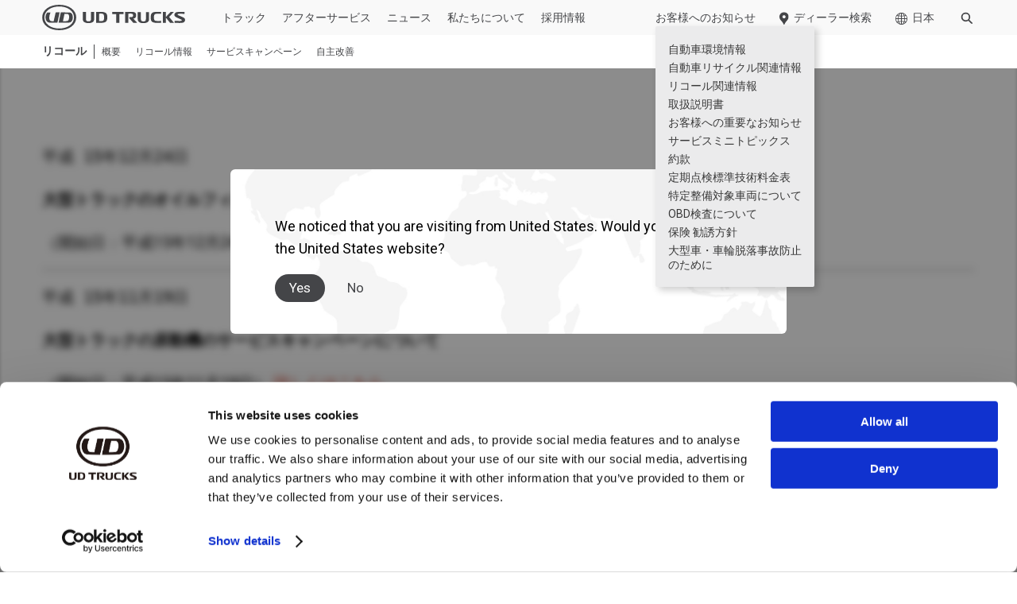

--- FILE ---
content_type: text/html; charset=UTF-8
request_url: https://www.udtrucks.com/japan/recall-info/service-campaign/2003
body_size: 22945
content:
<!DOCTYPE html>
<html lang="ja-JP" dir="ltr">
  <head>
    <meta charset="utf-8" />
<script type="text/javascript" id="Cookiebot" src="https://consent.cookiebot.com/uc.js" data-cbid="c14eefc4-cb86-4df4-9db6-f4899375566d" data-blockingmode="auto"></script>
<link rel="canonical" href="https://www.udtrucks.com/japan/recall-info/service-campaign/2003" />
<meta name="Generator" content="Drupal 11 (https://www.drupal.org)" />
<meta name="MobileOptimized" content="width" />
<meta name="HandheldFriendly" content="true" />
<meta name="viewport" content="width=device-width, initial-scale=1.0" />
<!-- Google tag (gtag.js) -->
<script async src="https://www.googletagmanager.com/gtag/js?id=UA-42647479-1"></script>
<script>
  window.dataLayer = window.dataLayer || [];
  function gtag(){dataLayer.push(arguments);}
  gtag('js', new Date());
  gtag('config', 'UA-42647479-1');
</script>

<script async src='https://www.googletagmanager.com/gtag/js?id=AW-11120066530'></script>
<script>
  window.dataLayer = window.dataLayer || [];
  function gtag(){dataLayer.push(arguments);}
  gtag('js', new Date());
  gtag('config', 'AW-11120066530');
</script>
<script>
  gtag('event', 'conversion', {'send_to': 'AW-11120066530/TKhdCMf485IYEOL_urYp'});
</script>

<script async src='https://www.googletagmanager.com/gtag/js?id=AW-11120142632'></script>
<script>
  window.dataLayer = window.dataLayer || [];
  function gtag(){dataLayer.push(arguments);}
  gtag('js', new Date());
  gtag('config', 'AW-11120142632');
</script>
<script>
  gtag('event', 'conversion', {'send_to': 'AW-11120142632/EC_yCOnp-ZIYEKjSv7Yp'});
</script>

<!-- Google Tag Manager -->
<script>(function(w,d,s,l,i){w[l]=w[l]||[];w[l].push({'gtm.start':
new Date().getTime(),event:'gtm.js'});var f=d.getElementsByTagName(s)[0],
j=d.createElement(s),dl=l!='dataLayer'?'&l='+l:'';j.async=true;j.src=
'https://www.googletagmanager.com/gtm.js?id='+i+dl;f.parentNode.insertBefore(j,f);
})(window,document,'script','dataLayer','GTM-MD2CNL5');</script>
<!-- End Google Tag Manager --><link rel="icon" href="/themes/custom/ud_front/favicon.ico" type="image/vnd.microsoft.icon" />
<link rel="alternate" hreflang="ja-JP" href="https://www.udtrucks.com/japan/recall-info/service-campaign/2003" />
<script>window.a2a_config=window.a2a_config||{};a2a_config.callbacks=[];a2a_config.overlays=[];a2a_config.templates={};</script>

    <title>2003 | UD Trucks</title>
    <link rel="stylesheet" media="all" href="/sites/default/files/css/css_nRWOxUs1rEDceNclVK5vIFcM7iX6dSKy76pGZGiKvo0.css?delta=0&amp;language=ja-JP&amp;theme=ud_front&amp;include=eJxFjUEKwzAMwD5k4icVJ3bbMDcOcdyR3w_K2C5C6CJinkZtIX0l7cPahGL2qpJt4s9AaVnMjasXu2UstCbFFDoNOgb105FHdNL0Lylaj6zVT2Hw5VMuzOQCwdtzwkMtk8Jd5e34MF3GofIBrZM9Hw" />
<link rel="stylesheet" media="all" href="/sites/default/files/css/css_lFsv8q9wFvCmpffYvPkBXMW-kih9NL9J24rxrkohxLc.css?delta=1&amp;language=ja-JP&amp;theme=ud_front&amp;include=eJxFjUEKwzAMwD5k4icVJ3bbMDcOcdyR3w_K2C5C6CJinkZtIX0l7cPahGL2qpJt4s9AaVnMjasXu2UstCbFFDoNOgb105FHdNL0Lylaj6zVT2Hw5VMuzOQCwdtzwkMtk8Jd5e34MF3GofIBrZM9Hw" />

    <script type="application/json" data-drupal-selector="drupal-settings-json">{"path":{"baseUrl":"\/","pathPrefix":"japan\/","currentPath":"node\/290","currentPathIsAdmin":false,"isFront":false,"currentLanguage":"ja-JP"},"pluralDelimiter":"\u0003","suppressDeprecationErrors":true,"udMain":{"currentMarket":{"urls":{"truckFinder":"\/japan\/trucks\/find-truck"}}},"cookiebot":{"message_placeholder_cookieconsent_optout_marketing_show":true,"message_placeholder_cookieconsent_optout_marketing":"\u003Cdiv class=\u0022cookiebot cookieconsent-optout-marketing\u0022\u003E\n\t\u003Cdiv class=\u0022cookieconsent-optout-marketing__inner\u0022\u003E\n\t\t\u003Cp\u003E\u7533\u3057\u8a33\u3042\u308a\u307e\u305b\u3093\u304c\u3001\u3053\u306e\u57cb\u3081\u8fbc\u307f\u30b3\u30f3\u30c6\u30f3\u30c4\u3092\u8868\u793a\u3059\u308b\u306b\u306f\u3001\u003Ca class=\u0022cookieconsent-optout-marketing__cookiebot-renew\u0022 href=\u0022!cookiebot_renew\u0022\u003E\u30de\u30fc\u30b1\u30c6\u30a3\u30f3\u30b0\u30af\u30c3\u30ad\u30fc\u3092\u53d7\u3051\u5165\u308c\u3066\u304f\u3060\u3055\u3044\u003C\/a\u003E \u003Ca class=\u0022cookieconsent-optout-marketing__from-src-url\u0022 href=\u0022!cookiebot_from_src_url\u0022 target=\u0022_blank\u0022\u003E!cookiebot_from_src_url\u003C\/a\u003E\u003C\/p\u003E\n\t\u003C\/div\u003E\n\u003C\/div\u003E\n"},"user":{"uid":0,"permissionsHash":"c6e932e47ff5ed4c1a2c9a8c9f5c21f969baae1b489a76e7cd80fa822a3107c5"}}</script>
<script src="/sites/default/files/js/js_4exrgBnUDfHD_PQ9hwWfdwGvzZdds9AxUPWqwXI3VRI.js?scope=header&amp;delta=0&amp;language=ja-JP&amp;theme=ud_front&amp;include=eJxVil0KgCAQBi-U7ZFkdbeQzC82Dbx9P0TQ2wwzLFLBpRO_ME6GUocILEkDKn00NPFPpDkjcL59VnjTiHXVIvQzn1Mwtn5v1VpcqIl7wF3HxpZ2FIdDLXM_ARsyNUY" data-cookieconsent="ignore"></script>

  </head>
  <body>
        <a href="#main-content" class="visually-hidden focusable">
      Skip to main content
    </a>
    
      <div class="dialog-off-canvas-main-canvas" data-off-canvas-main-canvas>
    <div class="layout-container ">
  <!-- Google Tag Manager (noscript) -->
<noscript><iframe src="https://www.googletagmanager.com/ns.html?id=GTM-MD2CNL5"
height="0" width="0" style="display:none;visibility:hidden"></iframe></noscript>
<!-- End Google Tag Manager (noscript) -->
    <div>
    <div id="block-geo-recommend-block" class="block block-region-top_bar">
  
    
      <div class="geo-routing-pane">
  <div class="geo-routing-wrapper">
    <div class="geo-routing-content">
      <p id="geoRoutingMessage">
        
      </p>
      <div class="geo-routing-buttons">
        <a class="geo-routing-button" href="" id="geoRoutingYes">Yes</a>
        <a class="geo-routing-button" href="javascript:;" aria-label="Close" id="geoRoutingNo">No</a>
      </div>
      <div>
        <button class="geo-routing-close" aria-label="Close"></button>
      </div>
    </div>
  </div>
</div>

    </div>
<div id="block-udtopbarblock" class="block block-region-top_bar">
  
    
      <!-- Execute the header js in advance to avoid rendering delays caused by cookiebot -->
<script>
  document.addEventListener('DOMContentLoaded', function() {
    document.querySelectorAll('[data-ud-display-on-load]').forEach(function(element) {
      element.classList.remove('hidden');
    });
  });
</script>
<div class="top-bar hidden market-japan" data-ud-display-on-load>
  <div class="top-bar-mobile">
    <div class="top-bar-mobile__header">
      <div class="top-bar-mobile__logo-wrapper">
        <a href="/japan" class="top-bar-mobile__logo"></a>
      </div>
      <div class="top-bar-mobile__search" data-ud-search>
        <div class="search-icon"></div>
      </div>

      <div class="top-bar-mobile-hamburger" data-ud-mobile-hamburger>
        <div class="top-bar-mobile-hamburger__bar-1"></div>
        <div class="top-bar-mobile-hamburger__bar-2"></div>
        <div class="clear"></div>
      </div>
    </div>
  </div>

  <div class="top-bar-desktop top-bar-desktop--with-submenu">
    <div class="top-bar-desktop__inner">
      <div class="top-bar-desktop__top">
        <div class="top-bar-desktop-top__left">
          <a href="/japan" class="top-bar-desktop-top__logo"></a>
          
                                                                                                                                                          <ul class="menu-main menu-main--level-0">
        
                  
      
                    
      
      
      
      
      <li class="menu-main__item menu-main__item--level-0" data-ud-main-menu-pane="43732e05-4047-49fc-9aea-16f4ea6f296e">

                
                          
                                    
        <div class="menu-main__item-header menu-main__item-header--level-0 menu-main__item-header--has-children" data-ud-main-menu-pane-header="">
          <a href="/japan/trucks" data-drupal-link-system-path="node/152">トラック</a>
        </div>
                                    
                                
          <div class="menu-main__item-body menu-main__item-body--level-0 menu-main__item-body--trucks">
            <div class="menu-main__item-body-inner ">
              <div class="menu-main__item-body-content-wrapper">
                <div class="menu-main__item-body-content">
                                      <div class="main-menu-trucks ">
    <div class="main-menu-trucks__inner cmp-tabs-container cmp-tabs__hover">
                    <div class="cmp-tabs-wrapper-mobile">
                <div class="cmp-tabs-mobile-select">Select Segments</div>
                <div class="cmp-tabs-mobile">
                                            <div class="cmp-tabs__item cmp-tabs__item--mobile" data-tab="tab-1">すべてのモデル</div>
                                            <div class="cmp-tabs__item cmp-tabs__item--mobile" data-tab="tab-2">建設用</div>
                                            <div class="cmp-tabs__item cmp-tabs__item--mobile" data-tab="tab-3">一般貨物</div>
                                            <div class="cmp-tabs__item cmp-tabs__item--mobile" data-tab="tab-4">産業用</div>
                                            <div class="cmp-tabs__item cmp-tabs__item--mobile" data-tab="tab-5">長距離輸送</div>
                                            <div class="cmp-tabs__item cmp-tabs__item--mobile" data-tab="tab-6">廃棄物管理</div>
                                    </div>
            </div>
            <div class="cmp-tabs-wrapper">
                <div class="cmp-tabs">
                                            <div class="cmp-tabs__item keen-slider__slide tab-active" data-tab="tab-1">すべてのモデル</div>
                                            <div class="cmp-tabs__item keen-slider__slide " data-tab="tab-2">建設用</div>
                                            <div class="cmp-tabs__item keen-slider__slide " data-tab="tab-3">一般貨物</div>
                                            <div class="cmp-tabs__item keen-slider__slide " data-tab="tab-4">産業用</div>
                                            <div class="cmp-tabs__item keen-slider__slide " data-tab="tab-5">長距離輸送</div>
                                            <div class="cmp-tabs__item keen-slider__slide " data-tab="tab-6">廃棄物管理</div>
                                    </div>
            </div>
                            <div class="cmp-tabs__content tab-1">
                    <div class="main-menu-trucks__group-wrapper">
                                                                                    <div class="main-menu-trucks__group">
                                    <div class="main-menu-trucks__group-title">
                                        大型
                                    </div>
                                    <div class="main-menu-trucks__group-body">
                                                                                    <div class="main-menu-trucks__truck">
                                                <div class="ud-truck-menu">
                                                    <div class="ud-truck-menu__image">
                                                        <a href=/japan/trucks/quon>
                                                            
            <div>  <img loading="lazy" src="/sites/default/files/2023-02/P9259_Studio_29_8k_20230112.jpg" width="2000" height="1414" alt="Cargo1" />

</div>
      
                                                        </a>
                                                    </div>
                                                                                                            <div class="ud-truck-menu__image-hover">
                                                            <a href=/japan/trucks/quon>
                                                                
            <div>  <img loading="lazy" src="/sites/default/files/styles/truck_menu/public/2023-04/Quon%20-%20Trucks%20Carousel_0%20%281%29.png?itok=VfbYoGYE" width="180" height="216" alt="a" />


</div>
      
                                                            </a>
                                                        </div>
                                                                                                        <div class="ud-truck-menu__title-and-specs">
                                                        <div class="ud-truck-menu-specs__title">
                                                            <a href=/japan/trucks/quon>
                                                                <span>Quon</span>

                                                            </a>
                                                        </div>
                                                                                                                    <div class="ud-truck-menu-specs__links">
                                                                <a href="/japan/trucks/quon/specs">仕様一覧</a>
                                                            </div>
                                                                                                            </div>
                                                </div>
                                            </div>
                                                                            </div>
                                </div>
                                                                                                                <div class="main-menu-trucks__group">
                                    <div class="main-menu-trucks__group-title">
                                        中型
                                    </div>
                                    <div class="main-menu-trucks__group-body">
                                                                                    <div class="main-menu-trucks__truck">
                                                <div class="ud-truck-menu">
                                                    <div class="ud-truck-menu__image">
                                                        <a href=/japan/trucks/condor>
                                                            
            <div>  <img loading="lazy" src="/sites/default/files/2024-01/UD_1_C_W_LF_Cr%2B5_4.jpg" width="1255" height="812" alt="Condor" />

</div>
      
                                                        </a>
                                                    </div>
                                                                                                            <div class="ud-truck-menu__image-hover">
                                                            <a href=/japan/trucks/condor>
                                                                
            <div>  <img loading="lazy" src="/sites/default/files/styles/truck_menu/public/2024-01/Exteria.jpg?itok=3B0Ip3YK" width="180" height="216" alt="Condor" />


</div>
      
                                                            </a>
                                                        </div>
                                                                                                        <div class="ud-truck-menu__title-and-specs">
                                                        <div class="ud-truck-menu-specs__title">
                                                            <a href=/japan/trucks/condor>
                                                                <span>Condor</span>

                                                            </a>
                                                        </div>
                                                                                                                    <div class="ud-truck-menu-specs__links">
                                                                <a href="/japan/trucks/condor/specs">仕様一覧</a>
                                                            </div>
                                                                                                            </div>
                                                </div>
                                            </div>
                                                                            </div>
                                </div>
                                                                                                                <div class="main-menu-trucks__group">
                                    <div class="main-menu-trucks__group-title">
                                        小型
                                    </div>
                                    <div class="main-menu-trucks__group-body">
                                                                                    <div class="main-menu-trucks__truck">
                                                <div class="ud-truck-menu">
                                                    <div class="ud-truck-menu__image">
                                                        <a href=/japan/trucks/kazet>
                                                            
            <div>  <img loading="lazy" src="/sites/default/files/2023-12/23KZT_SE%E3%82%AB%E3%82%B9%E3%82%BF%E3%83%A0_%E7%99%BD.jpeg" width="4400" height="2475" alt="Kazet" />

</div>
      
                                                        </a>
                                                    </div>
                                                                                                            <div class="ud-truck-menu__image-hover">
                                                            <a href=/japan/trucks/kazet>
                                                                
            <div>  <img loading="lazy" src="/sites/default/files/styles/truck_menu/public/2023-12/23KZT_2X%E6%AD%A3%E9%9D%A2.jpeg?itok=wp1UZNgd" width="180" height="216" alt="Kazet" />


</div>
      
                                                            </a>
                                                        </div>
                                                                                                        <div class="ud-truck-menu__title-and-specs">
                                                        <div class="ud-truck-menu-specs__title">
                                                            <a href=/japan/trucks/kazet>
                                                                <span>Kazet</span>

                                                            </a>
                                                        </div>
                                                                                                                    <div class="ud-truck-menu-specs__links">
                                                                <a href="/japan/trucks/kazet/specs">仕様一覧</a>
                                                            </div>
                                                                                                            </div>
                                                </div>
                                            </div>
                                                                            </div>
                                </div>
                                                                        </div>
                                            <div class="cmp-tabs__content-bottom">
                            <div class="cmp-tabs__quick-link">Quick Link</div>
                            <ul>
                                                                    <li class=""><a href="/japan/trucks/brochure-gallery" class="font-weight-700" data-drupal-link-system-path="node/452">カタログダウンロード</a></li>
                                                                    <li class=""><a href="/japan/trucks/find-truck" data-drupal-link-system-path="node/453">車種検索</a></li>
                                                            </ul>
                        </div>
                                    </div>
                            <div class="cmp-tabs__content tab-2">
                    <div class="main-menu-trucks__group-wrapper">
                                                                                    <div class="main-menu-trucks__group">
                                    <div class="main-menu-trucks__group-title">
                                        大型
                                    </div>
                                    <div class="main-menu-trucks__group-body">
                                                                                    <div class="main-menu-trucks__truck">
                                                <div class="ud-truck-menu">
                                                    <div class="ud-truck-menu__image">
                                                        <a href=/japan/trucks/quon>
                                                            
            <div>  <img loading="lazy" src="/sites/default/files/2023-02/P9259_Studio_29_8k_20230112.jpg" width="2000" height="1414" alt="Cargo1" />

</div>
      
                                                        </a>
                                                    </div>
                                                                                                            <div class="ud-truck-menu__image-hover">
                                                            <a href=/japan/trucks/quon>
                                                                
            <div>  <img loading="lazy" src="/sites/default/files/styles/truck_menu/public/2023-04/Quon%20-%20Trucks%20Carousel_0%20%281%29.png?itok=VfbYoGYE" width="180" height="216" alt="a" />


</div>
      
                                                            </a>
                                                        </div>
                                                                                                        <div class="ud-truck-menu__title-and-specs">
                                                        <div class="ud-truck-menu-specs__title">
                                                            <a href=/japan/trucks/quon>
                                                                <span>Quon</span>

                                                            </a>
                                                        </div>
                                                                                                                    <div class="ud-truck-menu-specs__links">
                                                                <a href="/japan/trucks/quon/specs">仕様一覧</a>
                                                            </div>
                                                                                                            </div>
                                                </div>
                                            </div>
                                                                            </div>
                                </div>
                                                                                                                <div class="main-menu-trucks__group">
                                    <div class="main-menu-trucks__group-title">
                                        中型
                                    </div>
                                    <div class="main-menu-trucks__group-body">
                                                                                    <div class="main-menu-trucks__truck">
                                                <div class="ud-truck-menu">
                                                    <div class="ud-truck-menu__image">
                                                        <a href=/japan/trucks/condor>
                                                            
            <div>  <img loading="lazy" src="/sites/default/files/2024-01/UD_1_C_W_LF_Cr%2B5_4.jpg" width="1255" height="812" alt="Condor" />

</div>
      
                                                        </a>
                                                    </div>
                                                                                                            <div class="ud-truck-menu__image-hover">
                                                            <a href=/japan/trucks/condor>
                                                                
            <div>  <img loading="lazy" src="/sites/default/files/styles/truck_menu/public/2024-01/Exteria.jpg?itok=3B0Ip3YK" width="180" height="216" alt="Condor" />


</div>
      
                                                            </a>
                                                        </div>
                                                                                                        <div class="ud-truck-menu__title-and-specs">
                                                        <div class="ud-truck-menu-specs__title">
                                                            <a href=/japan/trucks/condor>
                                                                <span>Condor</span>

                                                            </a>
                                                        </div>
                                                                                                                    <div class="ud-truck-menu-specs__links">
                                                                <a href="/japan/trucks/condor/specs">仕様一覧</a>
                                                            </div>
                                                                                                            </div>
                                                </div>
                                            </div>
                                                                            </div>
                                </div>
                                                                                                                <div class="main-menu-trucks__group">
                                    <div class="main-menu-trucks__group-title">
                                        小型
                                    </div>
                                    <div class="main-menu-trucks__group-body">
                                                                                    <div class="main-menu-trucks__truck">
                                                <div class="ud-truck-menu">
                                                    <div class="ud-truck-menu__image">
                                                        <a href=/japan/trucks/kazet>
                                                            
            <div>  <img loading="lazy" src="/sites/default/files/2023-12/23KZT_SE%E3%82%AB%E3%82%B9%E3%82%BF%E3%83%A0_%E7%99%BD.jpeg" width="4400" height="2475" alt="Kazet" />

</div>
      
                                                        </a>
                                                    </div>
                                                                                                            <div class="ud-truck-menu__image-hover">
                                                            <a href=/japan/trucks/kazet>
                                                                
            <div>  <img loading="lazy" src="/sites/default/files/styles/truck_menu/public/2023-12/23KZT_2X%E6%AD%A3%E9%9D%A2.jpeg?itok=wp1UZNgd" width="180" height="216" alt="Kazet" />


</div>
      
                                                            </a>
                                                        </div>
                                                                                                        <div class="ud-truck-menu__title-and-specs">
                                                        <div class="ud-truck-menu-specs__title">
                                                            <a href=/japan/trucks/kazet>
                                                                <span>Kazet</span>

                                                            </a>
                                                        </div>
                                                                                                                    <div class="ud-truck-menu-specs__links">
                                                                <a href="/japan/trucks/kazet/specs">仕様一覧</a>
                                                            </div>
                                                                                                            </div>
                                                </div>
                                            </div>
                                                                            </div>
                                </div>
                                                                        </div>
                                            <div class="cmp-tabs__content-bottom">
                            <div class="cmp-tabs__quick-link">Quick Link</div>
                            <ul>
                                                                    <li class=""><a href="/japan/trucks/segments/construction" data-drupal-link-system-path="node/8107">建設用</a></li>
                                                            </ul>
                        </div>
                                    </div>
                            <div class="cmp-tabs__content tab-3">
                    <div class="main-menu-trucks__group-wrapper">
                                                                                    <div class="main-menu-trucks__group">
                                    <div class="main-menu-trucks__group-title">
                                        大型
                                    </div>
                                    <div class="main-menu-trucks__group-body">
                                                                                    <div class="main-menu-trucks__truck">
                                                <div class="ud-truck-menu">
                                                    <div class="ud-truck-menu__image">
                                                        <a href=/japan/trucks/quon>
                                                            
            <div>  <img loading="lazy" src="/sites/default/files/2023-02/P9259_Studio_29_8k_20230112.jpg" width="2000" height="1414" alt="Cargo1" />

</div>
      
                                                        </a>
                                                    </div>
                                                                                                            <div class="ud-truck-menu__image-hover">
                                                            <a href=/japan/trucks/quon>
                                                                
            <div>  <img loading="lazy" src="/sites/default/files/styles/truck_menu/public/2023-04/Quon%20-%20Trucks%20Carousel_0%20%281%29.png?itok=VfbYoGYE" width="180" height="216" alt="a" />


</div>
      
                                                            </a>
                                                        </div>
                                                                                                        <div class="ud-truck-menu__title-and-specs">
                                                        <div class="ud-truck-menu-specs__title">
                                                            <a href=/japan/trucks/quon>
                                                                <span>Quon</span>

                                                            </a>
                                                        </div>
                                                                                                                    <div class="ud-truck-menu-specs__links">
                                                                <a href="/japan/trucks/quon/specs">仕様一覧</a>
                                                            </div>
                                                                                                            </div>
                                                </div>
                                            </div>
                                                                            </div>
                                </div>
                                                                                                                <div class="main-menu-trucks__group">
                                    <div class="main-menu-trucks__group-title">
                                        中型
                                    </div>
                                    <div class="main-menu-trucks__group-body">
                                                                                    <div class="main-menu-trucks__truck">
                                                <div class="ud-truck-menu">
                                                    <div class="ud-truck-menu__image">
                                                        <a href=/japan/trucks/condor>
                                                            
            <div>  <img loading="lazy" src="/sites/default/files/2024-01/UD_1_C_W_LF_Cr%2B5_4.jpg" width="1255" height="812" alt="Condor" />

</div>
      
                                                        </a>
                                                    </div>
                                                                                                            <div class="ud-truck-menu__image-hover">
                                                            <a href=/japan/trucks/condor>
                                                                
            <div>  <img loading="lazy" src="/sites/default/files/styles/truck_menu/public/2024-01/Exteria.jpg?itok=3B0Ip3YK" width="180" height="216" alt="Condor" />


</div>
      
                                                            </a>
                                                        </div>
                                                                                                        <div class="ud-truck-menu__title-and-specs">
                                                        <div class="ud-truck-menu-specs__title">
                                                            <a href=/japan/trucks/condor>
                                                                <span>Condor</span>

                                                            </a>
                                                        </div>
                                                                                                                    <div class="ud-truck-menu-specs__links">
                                                                <a href="/japan/trucks/condor/specs">仕様一覧</a>
                                                            </div>
                                                                                                            </div>
                                                </div>
                                            </div>
                                                                            </div>
                                </div>
                                                                                                                <div class="main-menu-trucks__group">
                                    <div class="main-menu-trucks__group-title">
                                        小型
                                    </div>
                                    <div class="main-menu-trucks__group-body">
                                                                                    <div class="main-menu-trucks__truck">
                                                <div class="ud-truck-menu">
                                                    <div class="ud-truck-menu__image">
                                                        <a href=/japan/trucks/kazet>
                                                            
            <div>  <img loading="lazy" src="/sites/default/files/2023-12/23KZT_SE%E3%82%AB%E3%82%B9%E3%82%BF%E3%83%A0_%E7%99%BD.jpeg" width="4400" height="2475" alt="Kazet" />

</div>
      
                                                        </a>
                                                    </div>
                                                                                                            <div class="ud-truck-menu__image-hover">
                                                            <a href=/japan/trucks/kazet>
                                                                
            <div>  <img loading="lazy" src="/sites/default/files/styles/truck_menu/public/2023-12/23KZT_2X%E6%AD%A3%E9%9D%A2.jpeg?itok=wp1UZNgd" width="180" height="216" alt="Kazet" />


</div>
      
                                                            </a>
                                                        </div>
                                                                                                        <div class="ud-truck-menu__title-and-specs">
                                                        <div class="ud-truck-menu-specs__title">
                                                            <a href=/japan/trucks/kazet>
                                                                <span>Kazet</span>

                                                            </a>
                                                        </div>
                                                                                                                    <div class="ud-truck-menu-specs__links">
                                                                <a href="/japan/trucks/kazet/specs">仕様一覧</a>
                                                            </div>
                                                                                                            </div>
                                                </div>
                                            </div>
                                                                            </div>
                                </div>
                                                                        </div>
                                            <div class="cmp-tabs__content-bottom">
                            <div class="cmp-tabs__quick-link">Quick Link</div>
                            <ul>
                                                                    <li class=""><a href="/japan/trucks/segments/general-cargo" data-drupal-link-system-path="node/8108">一般貨物</a></li>
                                                            </ul>
                        </div>
                                    </div>
                            <div class="cmp-tabs__content tab-4">
                    <div class="main-menu-trucks__group-wrapper">
                                                                                    <div class="main-menu-trucks__group">
                                    <div class="main-menu-trucks__group-title">
                                        大型
                                    </div>
                                    <div class="main-menu-trucks__group-body">
                                                                                    <div class="main-menu-trucks__truck">
                                                <div class="ud-truck-menu">
                                                    <div class="ud-truck-menu__image">
                                                        <a href=/japan/trucks/quon>
                                                            
            <div>  <img loading="lazy" src="/sites/default/files/2023-02/P9259_Studio_29_8k_20230112.jpg" width="2000" height="1414" alt="Cargo1" />

</div>
      
                                                        </a>
                                                    </div>
                                                                                                            <div class="ud-truck-menu__image-hover">
                                                            <a href=/japan/trucks/quon>
                                                                
            <div>  <img loading="lazy" src="/sites/default/files/styles/truck_menu/public/2023-04/Quon%20-%20Trucks%20Carousel_0%20%281%29.png?itok=VfbYoGYE" width="180" height="216" alt="a" />


</div>
      
                                                            </a>
                                                        </div>
                                                                                                        <div class="ud-truck-menu__title-and-specs">
                                                        <div class="ud-truck-menu-specs__title">
                                                            <a href=/japan/trucks/quon>
                                                                <span>Quon</span>

                                                            </a>
                                                        </div>
                                                                                                                    <div class="ud-truck-menu-specs__links">
                                                                <a href="/japan/trucks/quon/specs">仕様一覧</a>
                                                            </div>
                                                                                                            </div>
                                                </div>
                                            </div>
                                                                            </div>
                                </div>
                                                                                                                                                                                </div>
                                            <div class="cmp-tabs__content-bottom">
                            <div class="cmp-tabs__quick-link">Quick Link</div>
                            <ul>
                                                                    <li class=""><a href="/japan/trucks/segments/industrial" data-drupal-link-system-path="node/8111">産業用</a></li>
                                                            </ul>
                        </div>
                                    </div>
                            <div class="cmp-tabs__content tab-5">
                    <div class="main-menu-trucks__group-wrapper">
                                                                                    <div class="main-menu-trucks__group">
                                    <div class="main-menu-trucks__group-title">
                                        大型
                                    </div>
                                    <div class="main-menu-trucks__group-body">
                                                                                    <div class="main-menu-trucks__truck">
                                                <div class="ud-truck-menu">
                                                    <div class="ud-truck-menu__image">
                                                        <a href=/japan/trucks/quon>
                                                            
            <div>  <img loading="lazy" src="/sites/default/files/2023-02/P9259_Studio_29_8k_20230112.jpg" width="2000" height="1414" alt="Cargo1" />

</div>
      
                                                        </a>
                                                    </div>
                                                                                                            <div class="ud-truck-menu__image-hover">
                                                            <a href=/japan/trucks/quon>
                                                                
            <div>  <img loading="lazy" src="/sites/default/files/styles/truck_menu/public/2023-04/Quon%20-%20Trucks%20Carousel_0%20%281%29.png?itok=VfbYoGYE" width="180" height="216" alt="a" />


</div>
      
                                                            </a>
                                                        </div>
                                                                                                        <div class="ud-truck-menu__title-and-specs">
                                                        <div class="ud-truck-menu-specs__title">
                                                            <a href=/japan/trucks/quon>
                                                                <span>Quon</span>

                                                            </a>
                                                        </div>
                                                                                                                    <div class="ud-truck-menu-specs__links">
                                                                <a href="/japan/trucks/quon/specs">仕様一覧</a>
                                                            </div>
                                                                                                            </div>
                                                </div>
                                            </div>
                                                                            </div>
                                </div>
                                                                                                                                                                                </div>
                                            <div class="cmp-tabs__content-bottom">
                            <div class="cmp-tabs__quick-link">Quick Link</div>
                            <ul>
                                                                    <li class=""><a href="/japan/trucks/segments/long-haul" data-drupal-link-system-path="node/8109">長距離輸送</a></li>
                                                            </ul>
                        </div>
                                    </div>
                            <div class="cmp-tabs__content tab-6">
                    <div class="main-menu-trucks__group-wrapper">
                                                                                    <div class="main-menu-trucks__group">
                                    <div class="main-menu-trucks__group-title">
                                        大型
                                    </div>
                                    <div class="main-menu-trucks__group-body">
                                                                                    <div class="main-menu-trucks__truck">
                                                <div class="ud-truck-menu">
                                                    <div class="ud-truck-menu__image">
                                                        <a href=/japan/trucks/quon>
                                                            
            <div>  <img loading="lazy" src="/sites/default/files/2023-02/P9259_Studio_29_8k_20230112.jpg" width="2000" height="1414" alt="Cargo1" />

</div>
      
                                                        </a>
                                                    </div>
                                                                                                            <div class="ud-truck-menu__image-hover">
                                                            <a href=/japan/trucks/quon>
                                                                
            <div>  <img loading="lazy" src="/sites/default/files/styles/truck_menu/public/2023-04/Quon%20-%20Trucks%20Carousel_0%20%281%29.png?itok=VfbYoGYE" width="180" height="216" alt="a" />


</div>
      
                                                            </a>
                                                        </div>
                                                                                                        <div class="ud-truck-menu__title-and-specs">
                                                        <div class="ud-truck-menu-specs__title">
                                                            <a href=/japan/trucks/quon>
                                                                <span>Quon</span>

                                                            </a>
                                                        </div>
                                                                                                                    <div class="ud-truck-menu-specs__links">
                                                                <a href="/japan/trucks/quon/specs">仕様一覧</a>
                                                            </div>
                                                                                                            </div>
                                                </div>
                                            </div>
                                                                            </div>
                                </div>
                                                                                                                <div class="main-menu-trucks__group">
                                    <div class="main-menu-trucks__group-title">
                                        中型
                                    </div>
                                    <div class="main-menu-trucks__group-body">
                                                                                    <div class="main-menu-trucks__truck">
                                                <div class="ud-truck-menu">
                                                    <div class="ud-truck-menu__image">
                                                        <a href=/japan/trucks/condor>
                                                            
            <div>  <img loading="lazy" src="/sites/default/files/2024-01/UD_1_C_W_LF_Cr%2B5_4.jpg" width="1255" height="812" alt="Condor" />

</div>
      
                                                        </a>
                                                    </div>
                                                                                                            <div class="ud-truck-menu__image-hover">
                                                            <a href=/japan/trucks/condor>
                                                                
            <div>  <img loading="lazy" src="/sites/default/files/styles/truck_menu/public/2024-01/Exteria.jpg?itok=3B0Ip3YK" width="180" height="216" alt="Condor" />


</div>
      
                                                            </a>
                                                        </div>
                                                                                                        <div class="ud-truck-menu__title-and-specs">
                                                        <div class="ud-truck-menu-specs__title">
                                                            <a href=/japan/trucks/condor>
                                                                <span>Condor</span>

                                                            </a>
                                                        </div>
                                                                                                                    <div class="ud-truck-menu-specs__links">
                                                                <a href="/japan/trucks/condor/specs">仕様一覧</a>
                                                            </div>
                                                                                                            </div>
                                                </div>
                                            </div>
                                                                            </div>
                                </div>
                                                                                                                <div class="main-menu-trucks__group">
                                    <div class="main-menu-trucks__group-title">
                                        小型
                                    </div>
                                    <div class="main-menu-trucks__group-body">
                                                                                    <div class="main-menu-trucks__truck">
                                                <div class="ud-truck-menu">
                                                    <div class="ud-truck-menu__image">
                                                        <a href=/japan/trucks/kazet>
                                                            
            <div>  <img loading="lazy" src="/sites/default/files/2023-12/23KZT_SE%E3%82%AB%E3%82%B9%E3%82%BF%E3%83%A0_%E7%99%BD.jpeg" width="4400" height="2475" alt="Kazet" />

</div>
      
                                                        </a>
                                                    </div>
                                                                                                            <div class="ud-truck-menu__image-hover">
                                                            <a href=/japan/trucks/kazet>
                                                                
            <div>  <img loading="lazy" src="/sites/default/files/styles/truck_menu/public/2023-12/23KZT_2X%E6%AD%A3%E9%9D%A2.jpeg?itok=wp1UZNgd" width="180" height="216" alt="Kazet" />


</div>
      
                                                            </a>
                                                        </div>
                                                                                                        <div class="ud-truck-menu__title-and-specs">
                                                        <div class="ud-truck-menu-specs__title">
                                                            <a href=/japan/trucks/kazet>
                                                                <span>Kazet</span>

                                                            </a>
                                                        </div>
                                                                                                                    <div class="ud-truck-menu-specs__links">
                                                                <a href="/japan/trucks/kazet/specs">仕様一覧</a>
                                                            </div>
                                                                                                            </div>
                                                </div>
                                            </div>
                                                                            </div>
                                </div>
                                                                        </div>
                                            <div class="cmp-tabs__content-bottom">
                            <div class="cmp-tabs__quick-link">Quick Link</div>
                            <ul>
                                                                    <li class=""><a href="/japan/trucks/segments/waste-management" data-drupal-link-system-path="node/8110">廃棄物管理</a></li>
                                                            </ul>
                        </div>
                                    </div>
                        </div>
</div>

                                    </div>
              </div>
            </div>
          </div>
                      <div class="menu-main__item-menu-header"></div>
                        </li>
    
                  
      
                    
      
      
      
      
      <li class="menu-main__item menu-main__item--level-0" data-ud-main-menu-pane="04ba3b20-daaf-4080-9bd8-7a0ef9791226">

                
                          
                                    
        <div class="menu-main__item-header menu-main__item-header--level-0 menu-main__item-header--has-children" data-ud-main-menu-pane-header="">
          <a href="/japan/service-parts" data-drupal-link-system-path="node/183">アフターサービス</a>
        </div>
                                    
          
          <div class="menu-main__item-body menu-main__item-body--level-0">
            <div class="menu-main__item-body-inner ">
              <div class="menu-main__item-body-content-wrapper">
                <div class="menu-main__item-body-content">
                                                                <div class="menu-main__pane-body">
                                                                                                            <ul class="menu-main menu-main--level-1">
        
                  
      
      
      
      
      
      
      <li class="nolink menu-main__item menu-main__item--level-1">

                
        
                                    
        <div class="menu-main__item-header menu-main__item-header--level-1 menu-main__item-header--has-children">
          <span>サービス</span>
        </div>
                                    
          
          <div class="menu-main__item-body menu-main__item-body--level-1">
            <div class="menu-main__item-body-inner ">
              <div class="menu-main__item-body-content-wrapper">
                <div class="menu-main__item-body-content">
                                                                                                                                                                          <ul class="menu-main menu-main--level-2">
        
                  
      
      
      
      
      
      
      <li class="menu-main__item menu-main__item--level-2">

                
        
        
        <div class="menu-main__item-header menu-main__item-header--level-2">
          <a href="/japan/service-parts/ud-trust" data-drupal-link-system-path="node/260">UD-TRUST</a>
        </div>
                      </li>
    
                  
      
      
      
      
      
      
      <li class="menu-main__item menu-main__item--level-2">

                
        
        
        <div class="menu-main__item-header menu-main__item-header--level-2">
          <a href="/japan/service-parts/genuine-parts" data-drupal-link-system-path="node/217">UD純正部品</a>
        </div>
                      </li>
    
                  
      
      
      
      
      
      
      <li class="menu-main__item menu-main__item--level-2">

                
        
        
        <div class="menu-main__item-header menu-main__item-header--level-2">
          <a href="/japan/service-parts/genuine-service" data-drupal-link-system-path="node/297">UD純正整備</a>
        </div>
                      </li>
    
                  
      
      
      
      
      
      
      <li class="menu-main__item menu-main__item--level-2">

                
        
        
        <div class="menu-main__item-header menu-main__item-header--level-2">
          <a href="/japan/service-parts/udis" data-drupal-link-system-path="node/216">UDインフォメーションサービス</a>
        </div>
                      </li>
    
                  
      
      
      
      
      
      
      <li class="menu-main__item menu-main__item--level-2">

                
        
        
        <div class="menu-main__item-header menu-main__item-header--level-2">
          <a href="/japan/service-parts/ud-financial-services" data-drupal-link-system-path="node/196">ＵＤフィナンシャルサービス</a>
        </div>
                      </li>
    
                  
      
      
      
      
      
      
      <li class="menu-main__item menu-main__item--level-2">

                
        
        
        <div class="menu-main__item-header menu-main__item-header--level-2">
          <a href="https://www.udtrucks.com/japan/service-parts/mimamori">MIMAMORI</a>
        </div>
                      </li>
    
                  
      
      
      
      
      
      
      <li class="menu-main__item menu-main__item--level-2">

                
        
        
        <div class="menu-main__item-header menu-main__item-header--level-2">
          <a href="/japan/service-parts/diagnostic-tool" data-drupal-link-system-path="node/197">一般事業者様専用スキャンツール/点検整備情報</a>
        </div>
                      </li>
        </ul>
  
                                                        </div>
              </div>
            </div>
          </div>
                        </li>
    
                  
      
      
      
      
      
      
      <li class="nolink menu-main__item menu-main__item--level-1">

                
        
                                    
        <div class="menu-main__item-header menu-main__item-header--level-1 menu-main__item-header--has-children">
          <span>ＵＤオーナー向け</span>
        </div>
                                    
          
          <div class="menu-main__item-body menu-main__item-body--level-1">
            <div class="menu-main__item-body-inner ">
              <div class="menu-main__item-body-content-wrapper">
                <div class="menu-main__item-body-content">
                                                                                                              <ul class="menu-main menu-main--level-2">
        
                  
      
      
      
      
      
      
      <li class="menu-main__item menu-main__item--level-2">

                
        
        
        <div class="menu-main__item-header menu-main__item-header--level-2">
          <a href="/japan/service-parts/ud-road-support" data-drupal-link-system-path="node/201">UDロードサポート</a>
        </div>
                      </li>
        </ul>
  
                                                        </div>
              </div>
            </div>
          </div>
                        </li>
        </ul>
  
                        </div>
                                                          </div>
              </div>
            </div>
          </div>
                      <div class="menu-main__item-menu-header"></div>
                        </li>
    
                  
      
                    
      
      
      
      
      <li class="menu-main__item menu-main__item--level-0" data-ud-main-menu-pane="4160e739-0f62-4d09-a1a9-dd99e5a832b3">

                
                          
                                    
        <div class="menu-main__item-header menu-main__item-header--level-0 menu-main__item-header--has-children" data-ud-main-menu-pane-header="">
          <a href="/japan/news-and-stories" data-drupal-link-system-path="node/454">ニュース</a>
        </div>
                                    
          
          <div class="menu-main__item-body menu-main__item-body--level-0">
            <div class="menu-main__item-body-inner ">
              <div class="menu-main__item-body-content-wrapper">
                <div class="menu-main__item-body-content">
                                                                <div class="menu-main__pane-body">
                                                                                              <ul class="menu-main menu-main--level-1">
        
                  
      
      
      
      
      
      
      <li class="nolink menu-main__item menu-main__item--level-1">

                
        
                                    
        <div class="menu-main__item-header menu-main__item-header--level-1 menu-main__item-header--has-children">
          <span>ニュース＆ストーリー</span>
        </div>
                                    
          
          <div class="menu-main__item-body menu-main__item-body--level-1">
            <div class="menu-main__item-body-inner ">
              <div class="menu-main__item-body-content-wrapper">
                <div class="menu-main__item-body-content">
                                                                                                                                  <ul class="menu-main menu-main--level-2">
        
                  
      
      
      
      
      
      
      <li class="menu-main__item menu-main__item--level-2">

                
        
        
        <div class="menu-main__item-header menu-main__item-header--level-2">
          <a href="/japan/news-and-stories" data-drupal-link-system-path="node/454">ニュース一覧</a>
        </div>
                      </li>
    
                  
      
      
      
      
      
      
      <li class="menu-main__item menu-main__item--level-2">

                
        
        
        <div class="menu-main__item-header menu-main__item-header--level-2">
          <a href="/japan/news-and-stories/insights" data-drupal-link-system-path="node/9035">業界特集記事</a>
        </div>
                      </li>
    
                  
      
      
      
      
      
      
      <li class="menu-main__item menu-main__item--level-2">

                
        
        
        <div class="menu-main__item-header menu-main__item-header--level-2">
          <a href="/japan/news-and-stories/mediagallery" data-drupal-link-system-path="node/455">メディアギャラリー</a>
        </div>
                      </li>
        </ul>
  
                                                        </div>
              </div>
            </div>
          </div>
                        </li>
    
                  
      
      
      
      
      
                    
      <li class="nolink menu-main__item menu-main__item--level-1 menu-main__latest-list">

                
        
        
        <div class="menu-main__item-header menu-main__item-header--level-1">
          <span>記事一覧</span>
        </div>
                    <div class="views-element-container"><div class="view view-latest-list view-id-latest_list view-display-id-latest_list js-view-dom-id-f092a1c858ef30ab7bc980c1f2ce7e1159c6c819041fc54d17ca41f8a13749b0">
  
    
                  <div class="view-content">
                    <div class="views-row">


<article class="node node--type-article node--view-mode-default clearfix container node-default-article">
  <a href="/japan/japan/news-and-stories/Info/sophia4th">
    <div class="node-default-article__image">
      
            <div>  <img loading="lazy" src="/sites/default/files/styles/news_article_detail_page/public/article-images/UD-Sopshia%20Signing%20Ceremony.JPG?itok=HcoL_n12" width="1298" height="497" alt="sophia" />


</div>
      
    </div>
    <div class="node-default-article__content-wrapper">
      <div class="node-default-article__category_date">
                  <span class="node-default-article__subcategory">
          お知らせ
        </span>
                <span class="node-default-article__date">
          January 22, 2026
        </span>
      </div>
      <h4 class="node-default-article__title">
        <span>ＵＤトラックスと上智大学が産学教育連携契約の4回目の更新</span>

      </h4>
      <div class="node-default-article__read-more">
        詳しくはこちら
      </div>
    </div>
  </a>
</article>
</div>
    <div class="views-row">


<article class="node node--type-article node--view-mode-default clearfix container node-default-article">
  <a href="/japan/news-and-stories/Info/newyeargreetings2026">
    <div class="node-default-article__image">
      
            <div>  <img loading="lazy" src="/sites/default/files/styles/news_article_detail_page/public/article-images/UDtopmark.png?itok=ickS76jC" width="1298" height="497" alt="mark" />


</div>
      
    </div>
    <div class="node-default-article__content-wrapper">
      <div class="node-default-article__category_date">
                  <span class="node-default-article__subcategory">
          お知らせ
        </span>
                <span class="node-default-article__date">
          January 08, 2026
        </span>
      </div>
      <h4 class="node-default-article__title">
        <span>2026年 社長CEO 年頭のご挨拶</span>

      </h4>
      <div class="node-default-article__read-more">
        詳しくはこちら
      </div>
    </div>
  </a>
</article>
</div>
    <div class="views-row">


<article class="node node--type-article node--view-mode-default clearfix container node-default-article">
  <a href="/japan/japan/news-and-stories/news/20251211THEONE">
    <div class="node-default-article__image">
      
            <div>  <img loading="lazy" src="/sites/default/files/styles/news_article_detail_page/public/article-images/IMG_2182%2B%20-%20%E3%82%B3%E3%83%94%E3%83%BC_0.jpg?itok=aQn6Ggeh" width="1298" height="497" alt="THE ONE Driving" />


</div>
      
    </div>
    <div class="node-default-article__content-wrapper">
      <div class="node-default-article__category_date">
                  <span class="node-default-article__subcategory">
          Press release
        </span>
                <span class="node-default-article__date">
          December 11, 2025
        </span>
      </div>
      <h4 class="node-default-article__title">
        <span>第１回UDトラクタードライバーコンテスト「THE ONE」決勝を開催</span>

      </h4>
      <div class="node-default-article__read-more">
        詳しくはこちら
      </div>
    </div>
  </a>
</article>
</div>

              </div>
                  </div>
</div>

                      </li>
        </ul>
  
                        </div>
                                                          </div>
              </div>
            </div>
          </div>
                      <div class="menu-main__item-menu-header"></div>
                        </li>
    
                  
      
                    
      
      
      
      
      <li class="menu-main__item menu-main__item--level-0" data-ud-main-menu-pane="8077493b-3dfc-48fd-976c-f5d61bade835">

                
                          
                                    
        <div class="menu-main__item-header menu-main__item-header--level-0 menu-main__item-header--has-children" data-ud-main-menu-pane-header="">
          <a href="/japan/about-us" class="menu-header-uppercase" data-drupal-link-system-path="node/7749">私たちについて</a>
        </div>
                                    
                                
          <div class="menu-main__item-body menu-main__item-body--level-0 menu-main__item-body--horizontal">
            <div class="menu-main__item-body-inner ">
              <div class="menu-main__item-body-content-wrapper">
                <div class="menu-main__item-body-content">
                                                                <div class="menu-main__pane-body">
                                                                                                                                                                                                                  <ul class="menu-main menu-main--level-1 children-above-three">
        
                  
      
      
      
      
                    
      
      <li class="menu-main__item menu-main__item--level-1 menu-empty-below">

                
        
        
        <div class="menu-main__item-header menu-main__item-header--level-1">
          <a href="/japan/about-us" class="menu-header-uppercase" data-drupal-link-system-path="node/7749">概要</a>
        </div>
                          <div class="menu-main__item-body menu-main__item-body--level-1">
            <ul class="menu-main menu-main--level-2">
              <li class="menu-main__item menu-main__item--level-2">
                <div class="menu-main__item-header menu-main__item-header--level-2">
                  <a href="/japan/about-us" class="menu-header-uppercase" data-drupal-link-system-path="node/7749">概要</a>
                </div>
              </li>
            </ul>
          </div>
              </li>
    
                  
      
      
      
      
      
      
      <li class="nolink menu-main__item menu-main__item--level-1">

                
        
                                    
        <div class="menu-main__item-header menu-main__item-header--level-1 menu-main__item-header--has-children">
          <span class="menu-header-uppercase">企業情報</span>
        </div>
                                    
          
          <div class="menu-main__item-body menu-main__item-body--level-1">
            <div class="menu-main__item-body-inner ">
              <div class="menu-main__item-body-content-wrapper">
                <div class="menu-main__item-body-content">
                                                                                                                                                                          <ul class="menu-main menu-main--level-2">
        
                  
      
      
      
      
      
      
      <li class="menu-main__item menu-main__item--level-2">

                
        
        
        <div class="menu-main__item-header menu-main__item-header--level-2">
          <a href="/japan/about-us/company/company-profile" data-drupal-link-system-path="node/187">基本データ</a>
        </div>
                      </li>
    
                  
      
      
      
      
      
      
      <li class="menu-main__item menu-main__item--level-2">

                
        
        
        <div class="menu-main__item-header menu-main__item-header--level-2">
          <a href="/japan/about-us/company/our-purpose" data-drupal-link-system-path="node/1154">パーパス</a>
        </div>
                      </li>
    
                  
      
      
      
      
      
      
      <li class="menu-main__item menu-main__item--level-2">

                
        
        
        <div class="menu-main__item-header menu-main__item-header--level-2">
          <a href="/japan/about-us/company/code-of-conduct" data-drupal-link-system-path="node/1177">行動規範</a>
        </div>
                      </li>
    
                  
      
      
      
      
      
      
      <li class="menu-main__item menu-main__item--level-2">

                
        
        
        <div class="menu-main__item-header menu-main__item-header--level-2">
          <a href="/japan/about-us/company/history" data-drupal-link-system-path="node/7739">沿革</a>
        </div>
                      </li>
    
                  
      
      
      
      
      
      
      <li class="menu-main__item menu-main__item--level-2">

                
        
        
        <div class="menu-main__item-header menu-main__item-header--level-2">
          <a href="/japan/about-us/company/udec" data-drupal-link-system-path="node/456">ＵＤエクスペリエンス</a>
        </div>
                      </li>
    
                  
      
      
      
      
      
      
      <li class="menu-main__item menu-main__item--level-2">

                
        
        
        <div class="menu-main__item-header menu-main__item-header--level-2">
          <a href="/japan/about-us/company/access-map" data-drupal-link-system-path="node/189">アクセス</a>
        </div>
                      </li>
    
                  
      
      
      
      
      
      
      <li class="menu-main__item menu-main__item--level-2">

                
        
        
        <div class="menu-main__item-header menu-main__item-header--level-2">
          <a href="/japan/about-us/company/contact-us" data-drupal-link-system-path="node/190">お問い合わせ</a>
        </div>
                      </li>
        </ul>
  
                                                        </div>
              </div>
            </div>
          </div>
                        </li>
    
                  
      
      
      
      
      
      
      <li class="nolink menu-main__item menu-main__item--level-1">

                
        
                                    
        <div class="menu-main__item-header menu-main__item-header--level-1 menu-main__item-header--has-children">
          <span class="menu-header-uppercase">サステナビリティ</span>
        </div>
                                    
          
          <div class="menu-main__item-body menu-main__item-body--level-1">
            <div class="menu-main__item-body-inner ">
              <div class="menu-main__item-body-content-wrapper">
                <div class="menu-main__item-body-content">
                                                                                                                                                                          <ul class="menu-main menu-main--level-2">
        
                  
      
      
      
      
      
      
      <li class="menu-main__item menu-main__item--level-2">

                
        
        
        <div class="menu-main__item-header menu-main__item-header--level-2">
          <a href="/japan/about-us/sustainability/strategy" data-drupal-link-system-path="node/1156">4つの取り組み</a>
        </div>
                      </li>
    
                  
      
      
      
      
      
      
      <li class="menu-main__item menu-main__item--level-2">

                
        
        
        <div class="menu-main__item-header menu-main__item-header--level-2">
          <a href="/japan/about-us/sustainability/logistics" data-drupal-link-system-path="node/337">スマートな物流</a>
        </div>
                      </li>
    
                  
      
      
      
      
      
      
      <li class="menu-main__item menu-main__item--level-2">

                
        
        
        <div class="menu-main__item-header menu-main__item-header--level-2">
          <a href="/japan/about-us/sustainability/planet" data-drupal-link-system-path="node/1158">クリーンな地球</a>
        </div>
                      </li>
    
                  
      
      
      
      
      
      
      <li class="menu-main__item menu-main__item--level-2">

                
        
        
        <div class="menu-main__item-header menu-main__item-header--level-2">
          <a href="/japan/about-us/sustainability/people" data-drupal-link-system-path="node/1157">従業員・地域社会</a>
        </div>
                      </li>
    
                  
      
      
      
      
      
      
      <li class="menu-main__item menu-main__item--level-2">

                
        
        
        <div class="menu-main__item-header menu-main__item-header--level-2">
          <a href="/japan/about-us/sustainability/business" data-drupal-link-system-path="node/1159">持続可能な成長</a>
        </div>
                      </li>
    
                  
      
      
      
      
      
      
      <li class="menu-main__item menu-main__item--level-2">

                
        
        
        <div class="menu-main__item-header menu-main__item-header--level-2">
          <a href="/japan/about-us/sustainability/sustainability-report" data-drupal-link-system-path="node/1160">レポート</a>
        </div>
                      </li>
    
                  
      
      
      
      
      
      
      <li class="menu-main__item menu-main__item--level-2">

                
        
        
        <div class="menu-main__item-header menu-main__item-header--level-2">
          <a href="/japan/about-us/sustainability/policies" data-drupal-link-system-path="node/1185">各種ポリシー</a>
        </div>
                      </li>
        </ul>
  
                                                        </div>
              </div>
            </div>
          </div>
                        </li>
    
                  
      
      
      
      
      
      
      <li class="nolink menu-main__item menu-main__item--level-1">

                
        
                                    
        <div class="menu-main__item-header menu-main__item-header--level-1 menu-main__item-header--has-children">
          <span class="menu-header-uppercase">バリュー・企業文化</span>
        </div>
                                    
          
          <div class="menu-main__item-body menu-main__item-body--level-1">
            <div class="menu-main__item-body-inner ">
              <div class="menu-main__item-body-content-wrapper">
                <div class="menu-main__item-body-content">
                                                                                                                                            <ul class="menu-main menu-main--level-2">
        
                  
      
      
      
      
      
      
      <li class="menu-main__item menu-main__item--level-2">

                
        
        
        <div class="menu-main__item-header menu-main__item-header--level-2">
          <a href="/japan/about-us/who-we-are/ud-values" data-drupal-link-system-path="node/361">バリュー</a>
        </div>
                      </li>
    
                  
      
      
      
      
      
      
      <li class="menu-main__item menu-main__item--level-2">

                
        
        
        <div class="menu-main__item-header menu-main__item-header--level-2">
          <a href="/japan/about-us/who-we-are/our-culture" data-drupal-link-system-path="node/220">企業文化</a>
        </div>
                      </li>
    
                  
      
      
      
      
      
      
      <li class="menu-main__item menu-main__item--level-2">

                
        
        
        <div class="menu-main__item-header menu-main__item-header--level-2">
          <a href="/japan/about-us/who-we-are/our-people" data-drupal-link-system-path="node/7638">社員紹介</a>
        </div>
                      </li>
    
                  
      
      
      
      
      
      
      <li class="menu-main__item menu-main__item--level-2">

                
        
        
        <div class="menu-main__item-header menu-main__item-header--level-2">
          <a href="/japan/about-us/who-we-are/challenger-story" data-drupal-link-system-path="node/255">チャレンジャーストーリー</a>
        </div>
                      </li>
        </ul>
  
                                                        </div>
              </div>
            </div>
          </div>
                        </li>
    
                  
      
      
      
      
      
      
      <li class="nolink menu-main__item menu-main__item--level-1">

                
        
                                    
        <div class="menu-main__item-header menu-main__item-header--level-1 menu-main__item-header--has-children">
          <span class="menu-header-uppercase">イノベーション</span>
        </div>
                                    
          
          <div class="menu-main__item-body menu-main__item-body--level-1">
            <div class="menu-main__item-body-inner ">
              <div class="menu-main__item-body-content-wrapper">
                <div class="menu-main__item-body-content">
                                                                                                                                  <ul class="menu-main menu-main--level-2">
        
                  
      
      
      
      
      
      
      <li class="menu-main__item menu-main__item--level-2">

                
        
        
        <div class="menu-main__item-header menu-main__item-header--level-2">
          <a href="/japan/about-us/innovation/innovation-for-smart-logistic" data-drupal-link-system-path="node/282">次世代技術</a>
        </div>
                      </li>
    
                  
      
      
      
      
      
      
      <li class="menu-main__item menu-main__item--level-2">

                
        
        
        <div class="menu-main__item-header menu-main__item-header--level-2">
          <a href="/japan/about-us/innovation/udas" data-drupal-link-system-path="node/172">ＵＤアクティブステアリング</a>
        </div>
                      </li>
    
                  
      
      
      
      
      
      
      <li class="menu-main__item menu-main__item--level-2">

                
        
        
        <div class="menu-main__item-header menu-main__item-header--level-2">
          <a href="/japan/about-us/innovation/product-history" data-drupal-link-system-path="node/291">プロダクトヒストリー</a>
        </div>
                      </li>
        </ul>
  
                                                        </div>
              </div>
            </div>
          </div>
                        </li>
    
                  
      
      
      
      
      
      
      <li class="nolink menu-main__item menu-main__item--level-1">

                
        
                                    
        <div class="menu-main__item-header menu-main__item-header--level-1 menu-main__item-header--has-children">
          <span class="menu-header-uppercase">イベント</span>
        </div>
                                    
          
          <div class="menu-main__item-body menu-main__item-body--level-1">
            <div class="menu-main__item-body-inner ">
              <div class="menu-main__item-body-content-wrapper">
                <div class="menu-main__item-body-content">
                                                                                                                                  <ul class="menu-main menu-main--level-2">
        
                  
      
      
      
      
      
      
      <li class="menu-main__item menu-main__item--level-2">

                
        
        
        <div class="menu-main__item-header menu-main__item-header--level-2">
          <a href="/japan/about-us/events/extra-mile-challenge" data-drupal-link-system-path="node/1641">ＵＤエクストラマイルチャレンジ</a>
        </div>
                      </li>
    
                  
      
      
      
      
      
      
      <li class="menu-main__item menu-main__item--level-2">

                
        
        
        <div class="menu-main__item-header menu-main__item-header--level-2">
          <a href="/japan/about-us/events/ud-gemba-challenge" data-drupal-link-system-path="node/1642">ＵＤ現場チャレンジ</a>
        </div>
                      </li>
    
                  
      
      
      
      
      
      
      <li class="menu-main__item menu-main__item--level-2">

                
        
        
        <div class="menu-main__item-header menu-main__item-header--level-2">
          <a href="https://www.udtrucks.com/japan/japan/about-us/events/jms2025">ジャパンモビリティショー</a>
        </div>
                      </li>
        </ul>
  
                                                        </div>
              </div>
            </div>
          </div>
                        </li>
    
                  
      
      
      
      
                    
      
      <li class="menu-main__item menu-main__item--level-1 menu-empty-below">

                
        
        
        <div class="menu-main__item-header menu-main__item-header--level-1">
          <a href="/japan/about-us/ud-trucks-90th-anniversary" data-drupal-link-system-path="node/9178">ＵＤトラックス90周年</a>
        </div>
                          <div class="menu-main__item-body menu-main__item-body--level-1">
            <ul class="menu-main menu-main--level-2">
              <li class="menu-main__item menu-main__item--level-2">
                <div class="menu-main__item-header menu-main__item-header--level-2">
                  <a href="/japan/about-us/ud-trucks-90th-anniversary" data-drupal-link-system-path="node/9178">ＵＤトラックス90周年</a>
                </div>
              </li>
            </ul>
          </div>
              </li>
        </ul>
  
                        </div>
                                                          </div>
              </div>
            </div>
          </div>
                      <div class="menu-main__item-menu-header"></div>
                        </li>
    
                  
      
                    
      
      
      
      
      <li class="menu-main__item menu-main__item--level-0" data-ud-main-menu-pane="7533eb42-a76a-4405-a66d-829a32adc84b">

                
                          
                                    
        <div class="menu-main__item-header menu-main__item-header--level-0 menu-main__item-header--has-children" data-ud-main-menu-pane-header="">
          <a href="/japan/careers" class="menu-header-uppercase" data-drupal-link-system-path="node/292">採用情報</a>
        </div>
                                    
                                
          <div class="menu-main__item-body menu-main__item-body--level-0 menu-main__item-body--horizontal">
            <div class="menu-main__item-body-inner ">
              <div class="menu-main__item-body-content-wrapper">
                <div class="menu-main__item-body-content">
                                                                <div class="menu-main__pane-body">
                                                                                                                                                    <ul class="menu-main menu-main--level-1 children-above-three">
        
                  
      
      
      
      
      
      
      <li class="menu-main__item menu-main__item--level-1">

                
        
                                    
        <div class="menu-main__item-header menu-main__item-header--level-1 menu-main__item-header--has-children">
          <a href="/japan/careers/college-graduate" class="menu-header-uppercase">本社新卒・第2新卒採用</a>
        </div>
                                    
          
          <div class="menu-main__item-body menu-main__item-body--level-1">
            <div class="menu-main__item-body-inner ">
              <div class="menu-main__item-body-content-wrapper">
                <div class="menu-main__item-body-content">
                                                                                                                                            <ul class="menu-main menu-main--level-2">
        
                  
      
      
      
      
      
      
      <li class="menu-main__item menu-main__item--level-2">

                
        
        
        <div class="menu-main__item-header menu-main__item-header--level-2">
          <a href="/japan/careers/college-graduate/event">イベント情報</a>
        </div>
                      </li>
    
                  
      
      
      
      
      
      
      <li class="menu-main__item menu-main__item--level-2">

                
        
        
        <div class="menu-main__item-header menu-main__item-header--level-2">
          <a href="/japan/careers/college-graduate/internship">インターンシップ</a>
        </div>
                      </li>
    
                  
      
      
      
      
      
      
      <li class="menu-main__item menu-main__item--level-2">

                
        
        
        <div class="menu-main__item-header menu-main__item-header--level-2">
          <a href="/japan/careers/college-graduate/guide">新卒採用クイックガイド</a>
        </div>
                      </li>
    
                  
      
      
      
      
      
      
      <li class="menu-main__item menu-main__item--level-2">

                
        
        
        <div class="menu-main__item-header menu-main__item-header--level-2">
          <a href="/japan/careers/college-graduate/guide/en">Quick Guide for New Graduate Candidates</a>
        </div>
                      </li>
        </ul>
  
                                                        </div>
              </div>
            </div>
          </div>
                        </li>
    
                  
      
      
      
      
                    
      
      <li class="menu-main__item menu-main__item--level-1 menu-empty-below">

                
        
        
        <div class="menu-main__item-header menu-main__item-header--level-1">
          <a href="/japan/careers/mid-career" class="menu-header-uppercase">本社キャリア採用</a>
        </div>
                          <div class="menu-main__item-body menu-main__item-body--level-1">
            <ul class="menu-main menu-main--level-2">
              <li class="menu-main__item menu-main__item--level-2">
                <div class="menu-main__item-header menu-main__item-header--level-2">
                  <a href="/japan/careers/mid-career" class="menu-header-uppercase">本社キャリア採用</a>
                </div>
              </li>
            </ul>
          </div>
              </li>
    
                  
      
      
      
      
      
      
      <li class="menu-main__item menu-main__item--level-1">

                
        
                                    
        <div class="menu-main__item-header menu-main__item-header--level-1 menu-main__item-header--has-children">
          <a href="/japan/careers/high-school" class="menu-header-uppercase">技能系新卒採用</a>
        </div>
                                    
          
          <div class="menu-main__item-body menu-main__item-body--level-1">
            <div class="menu-main__item-body-inner ">
              <div class="menu-main__item-body-content-wrapper">
                <div class="menu-main__item-body-content">
                                                                                                                        <ul class="menu-main menu-main--level-2">
        
                  
      
      
      
      
      
      
      <li class="menu-main__item menu-main__item--level-2">

                
        
        
        <div class="menu-main__item-header menu-main__item-header--level-2">
          <a href="/japan/careers/high-school/works">仕事紹介</a>
        </div>
                      </li>
    
                  
      
      
      
      
      
      
      <li class="menu-main__item menu-main__item--level-2">

                
        
        
        <div class="menu-main__item-header menu-main__item-header--level-2">
          <a href="/japan/careers/high-school/career-development">研修制度</a>
        </div>
                      </li>
        </ul>
  
                                                        </div>
              </div>
            </div>
          </div>
                        </li>
    
                  
      
      
      
      
                    
      
      <li class="menu-main__item menu-main__item--level-1 menu-empty-below">

                
        
        
        <div class="menu-main__item-header menu-main__item-header--level-1">
          <a href="https://udtrucks-kikan.jp/lp/">期間従業員採用　</a>
        </div>
                          <div class="menu-main__item-body menu-main__item-body--level-1">
            <ul class="menu-main menu-main--level-2">
              <li class="menu-main__item menu-main__item--level-2">
                <div class="menu-main__item-header menu-main__item-header--level-2">
                  <a href="https://udtrucks-kikan.jp/lp/">期間従業員採用　</a>
                </div>
              </li>
            </ul>
          </div>
              </li>
    
                  
      
      
      
      
                    
      
      <li class="menu-main__item menu-main__item--level-1 menu-empty-below">

                
        
        
        <div class="menu-main__item-header menu-main__item-header--level-1">
          <a href="https://udtrucks-mechanics.recruitment.jp/" class="menu-header-uppercase">全国ディーラー採用</a>
        </div>
                          <div class="menu-main__item-body menu-main__item-body--level-1">
            <ul class="menu-main menu-main--level-2">
              <li class="menu-main__item menu-main__item--level-2">
                <div class="menu-main__item-header menu-main__item-header--level-2">
                  <a href="https://udtrucks-mechanics.recruitment.jp/" class="menu-header-uppercase">全国ディーラー採用</a>
                </div>
              </li>
            </ul>
          </div>
              </li>
        </ul>
  
                        </div>
                                                          </div>
              </div>
            </div>
          </div>
                      <div class="menu-main__item-menu-header"></div>
                        </li>
        </ul>
  


        </div>
        <div class="top-bar-desktop-top__right">
                                <ul class="menu-secondary menu-secondary--level-0">
    
        
    
                                                            <li class="nolink menu-secondary__item menu-secondary__item--children" data-ud-switcher-item="" data-ud-switcher-item-effect="fade">
                
                  
          
          
          
          
                                        
                          
        <div class="menu-secondary__item-header link-no-icon-header" data-ud-switcher-item-header="">
          <span>お客様への​お知らせ​</span>
        </div>
                <div class="menu-secondary__item-body" data-ud-switcher-item-body>
                                            <ul class="menu-secondary menu-secondary--level-1">
    
        
    
                              <li class="menu-secondary__item">
                
        
        
        <div class="menu-secondary__item-header">
          <a href="/japan/about-us-old/environmental-data" data-drupal-link-system-path="node/173">自動車環境情報​</a>
        </div>
              </li>
    
                              <li class="menu-secondary__item">
                
        
        
        <div class="menu-secondary__item-header">
          <a href="/japan/about-us/automobile-recycle-law" data-drupal-link-system-path="node/191">自動車リサイクル関連情報</a>
        </div>
              </li>
    
                              <li class="menu-secondary__item">
                
        
        
        <div class="menu-secondary__item-header">
          <a href="/japan/recall-info" data-drupal-link-system-path="node/266">リコール関連情報</a>
        </div>
              </li>
    
                              <li class="menu-secondary__item">
                
        
        
        <div class="menu-secondary__item-header">
          <a href="https://www.udtrucks.com/japan/quon/manual">取扱説明書</a>
        </div>
              </li>
    
                              <li class="menu-secondary__item">
                
        
        
        <div class="menu-secondary__item-header">
          <a href="/japan/service-parts/drivers" data-drupal-link-system-path="node/234">お客様への重要なお知らせ</a>
        </div>
              </li>
    
                              <li class="menu-secondary__item">
                
        
        
        <div class="menu-secondary__item-header">
          <a href="/japan/service-parts/drivers-two" data-drupal-link-system-path="node/253">サービスミニトピックス</a>
        </div>
              </li>
    
                              <li class="menu-secondary__item">
                
        
        
        <div class="menu-secondary__item-header">
          <a href="/japan/ud-yakkan" data-drupal-link-system-path="node/233">約款</a>
        </div>
              </li>
    
                              <li class="menu-secondary__item">
                
        
        
        <div class="menu-secondary__item-header">
          <a href="https://www.udtrucks.com/japan/teikitenkenryoukin">定期点検標準技術料金表</a>
        </div>
              </li>
    
                              <li class="menu-secondary__item">
                
        
        
        <div class="menu-secondary__item-header">
          <a href="/japan/service-parts/tokuteiseibi" data-drupal-link-system-path="node/225">特定整備対象車両について</a>
        </div>
              </li>
    
                              <li class="menu-secondary__item">
                
        
        
        <div class="menu-secondary__item-header">
          <a href="https://www.udtrucks.com/japan/obd">OBD検査について</a>
        </div>
              </li>
    
                              <li class="menu-secondary__item">
                
        
        
        <div class="menu-secondary__item-header">
          <a href="https://www.udtrucks.com/japan/insurance">保険 勧誘方針</a>
        </div>
              </li>
    
                              <li class="menu-secondary__item">
                
        
        
        <div class="menu-secondary__item-header">
          <a href="https://www.udtrucks.com/japan/wheel-fall-off">大型車・車輪脱落事故防止のために</a>
        </div>
              </li>
            </ul>
  
                  </div>
              </li>
    
                              <li class="menu-secondary__item">
                
                  
                                
          
          
          
                  
        
        <div class="menu-secondary__item-header link-icon-pin-header">
          <a href="/japan/dealers/find-dealer" data-drupal-link-system-path="dealers/find-dealer">ディーラー検索</a>
        </div>
              </li>
    
                              <li class="menu-secondary__item">
                
                                                    
          
          
          
          
                  
        
        <div class="menu-secondary__item-header link-icon-globe-header" data-ud-mobile-market-selector="">
          <a href="/japan" data-drupal-link-system-path="&lt;front&gt;">日本</a>
        </div>
              </li>
              <li class="menu-secondary__item"><div class="top-bar-desktop-top__search" data-ud-search></div></li>
        </ul>
  


        </div>
      </div>
      <div class="top-bar-desktop__bottom">
        <div class="top-bar-submenu">
          <div class="top-bar-submenu__left">
            
              <ul class="menu-left-submenu">
                          <li class="menu-left-submenu__item">
        <div class="menu-left-submenu__item-header">
          <span>リコール</span>
        </div>
              </li>
                      <li class="menu-left-submenu__item">
        <div class="menu-left-submenu__item-header">
          <a href="/japan/recall-info">概要</a>
        </div>
              </li>
                      <li class="menu-left-submenu__item">
        <div class="menu-left-submenu__item-header">
          <a href="/japan/recall-info/recalls">リコール情報</a>
        </div>
              </li>
                      <li class="menu-left-submenu__item">
        <div class="menu-left-submenu__item-header">
          <a href="/japan/recall-info/service-campaign">サービスキャンペーン</a>
        </div>
              </li>
                      <li class="menu-left-submenu__item">
        <div class="menu-left-submenu__item-header">
          <a href="/japan/recall-info/extended-warranty">自主改善</a>
        </div>
              </li>
        </ul>
  


          </div>
          <div class="top-bar-submenu__right">
            
    


          </div>
        </div>
      </div>
    </div>
  </div>


  <div class="top-bar-panes">
    <div class="top-bar-mobile-menu-pane">
      <div class="top-bar-mobile-menu-pane__inner">
        
                                                                
                                                                                                                                                                                                                                                                                                                                                                                                                                                                                                                                                                                                                                              
          <ul class="menu-main-mobile menu-main-mobile--level-0" data-ud-switcher="">
                        
          
      
                  
            
      
      
      <li class="menu-main-mobile__item" data-ud-switcher-item="">
                
        
                          
        
        
        <div  class="menu-main-mobile__item-header menu-main-mobile__item-header--has-children">
          <a href="/japan/trucks" data-drupal-link-system-path="node/152">トラック</a>
        </div>
                          <div class="menu-main-mobile__item-body">
                          <div class="main-menu-trucks main-menu-trucks--mobile">
    <div class="main-menu-trucks__inner cmp-tabs-container ">
                    <div class="cmp-tabs-wrapper-mobile">
                <div class="cmp-tabs-mobile-select">Select Segments</div>
                <div class="cmp-tabs-mobile">
                                            <div class="cmp-tabs__item cmp-tabs__item--mobile" data-tab="tab-1">すべてのモデル</div>
                                            <div class="cmp-tabs__item cmp-tabs__item--mobile" data-tab="tab-2">建設用</div>
                                            <div class="cmp-tabs__item cmp-tabs__item--mobile" data-tab="tab-3">一般貨物</div>
                                            <div class="cmp-tabs__item cmp-tabs__item--mobile" data-tab="tab-4">産業用</div>
                                            <div class="cmp-tabs__item cmp-tabs__item--mobile" data-tab="tab-5">長距離輸送</div>
                                            <div class="cmp-tabs__item cmp-tabs__item--mobile" data-tab="tab-6">廃棄物管理</div>
                                    </div>
            </div>
            <div class="cmp-tabs-wrapper">
                <div class="cmp-tabs">
                                            <div class="cmp-tabs__item keen-slider__slide tab-active" data-tab="tab-1">すべてのモデル</div>
                                            <div class="cmp-tabs__item keen-slider__slide " data-tab="tab-2">建設用</div>
                                            <div class="cmp-tabs__item keen-slider__slide " data-tab="tab-3">一般貨物</div>
                                            <div class="cmp-tabs__item keen-slider__slide " data-tab="tab-4">産業用</div>
                                            <div class="cmp-tabs__item keen-slider__slide " data-tab="tab-5">長距離輸送</div>
                                            <div class="cmp-tabs__item keen-slider__slide " data-tab="tab-6">廃棄物管理</div>
                                    </div>
            </div>
                            <div class="cmp-tabs__content tab-1">
                    <div class="main-menu-trucks__group-wrapper">
                                                                                    <div class="main-menu-trucks__group">
                                    <div class="main-menu-trucks__group-title">
                                        大型
                                    </div>
                                    <div class="main-menu-trucks__group-body">
                                                                                    <div class="main-menu-trucks__truck">
                                                <div class="ud-truck-menu">
                                                    <div class="ud-truck-menu__image">
                                                        <a href=/japan/trucks/quon>
                                                            
            <div>  <img loading="lazy" src="/sites/default/files/2023-02/P9259_Studio_29_8k_20230112.jpg" width="2000" height="1414" alt="Cargo1" />

</div>
      
                                                        </a>
                                                    </div>
                                                                                                            <div class="ud-truck-menu__image-hover">
                                                            <a href=/japan/trucks/quon>
                                                                
            <div>  <img loading="lazy" src="/sites/default/files/styles/truck_menu/public/2023-04/Quon%20-%20Trucks%20Carousel_0%20%281%29.png?itok=VfbYoGYE" width="180" height="216" alt="a" />


</div>
      
                                                            </a>
                                                        </div>
                                                                                                        <div class="ud-truck-menu__title-and-specs">
                                                        <div class="ud-truck-menu-specs__title">
                                                            <a href=/japan/trucks/quon>
                                                                <span>Quon</span>

                                                            </a>
                                                        </div>
                                                                                                                    <div class="ud-truck-menu-specs__links">
                                                                <a href="/japan/trucks/quon/specs">仕様一覧</a>
                                                            </div>
                                                                                                            </div>
                                                </div>
                                            </div>
                                                                            </div>
                                </div>
                                                                                                                <div class="main-menu-trucks__group">
                                    <div class="main-menu-trucks__group-title">
                                        中型
                                    </div>
                                    <div class="main-menu-trucks__group-body">
                                                                                    <div class="main-menu-trucks__truck">
                                                <div class="ud-truck-menu">
                                                    <div class="ud-truck-menu__image">
                                                        <a href=/japan/trucks/condor>
                                                            
            <div>  <img loading="lazy" src="/sites/default/files/2024-01/UD_1_C_W_LF_Cr%2B5_4.jpg" width="1255" height="812" alt="Condor" />

</div>
      
                                                        </a>
                                                    </div>
                                                                                                            <div class="ud-truck-menu__image-hover">
                                                            <a href=/japan/trucks/condor>
                                                                
            <div>  <img loading="lazy" src="/sites/default/files/styles/truck_menu/public/2024-01/Exteria.jpg?itok=3B0Ip3YK" width="180" height="216" alt="Condor" />


</div>
      
                                                            </a>
                                                        </div>
                                                                                                        <div class="ud-truck-menu__title-and-specs">
                                                        <div class="ud-truck-menu-specs__title">
                                                            <a href=/japan/trucks/condor>
                                                                <span>Condor</span>

                                                            </a>
                                                        </div>
                                                                                                                    <div class="ud-truck-menu-specs__links">
                                                                <a href="/japan/trucks/condor/specs">仕様一覧</a>
                                                            </div>
                                                                                                            </div>
                                                </div>
                                            </div>
                                                                            </div>
                                </div>
                                                                                                                <div class="main-menu-trucks__group">
                                    <div class="main-menu-trucks__group-title">
                                        小型
                                    </div>
                                    <div class="main-menu-trucks__group-body">
                                                                                    <div class="main-menu-trucks__truck">
                                                <div class="ud-truck-menu">
                                                    <div class="ud-truck-menu__image">
                                                        <a href=/japan/trucks/kazet>
                                                            
            <div>  <img loading="lazy" src="/sites/default/files/2023-12/23KZT_SE%E3%82%AB%E3%82%B9%E3%82%BF%E3%83%A0_%E7%99%BD.jpeg" width="4400" height="2475" alt="Kazet" />

</div>
      
                                                        </a>
                                                    </div>
                                                                                                            <div class="ud-truck-menu__image-hover">
                                                            <a href=/japan/trucks/kazet>
                                                                
            <div>  <img loading="lazy" src="/sites/default/files/styles/truck_menu/public/2023-12/23KZT_2X%E6%AD%A3%E9%9D%A2.jpeg?itok=wp1UZNgd" width="180" height="216" alt="Kazet" />


</div>
      
                                                            </a>
                                                        </div>
                                                                                                        <div class="ud-truck-menu__title-and-specs">
                                                        <div class="ud-truck-menu-specs__title">
                                                            <a href=/japan/trucks/kazet>
                                                                <span>Kazet</span>

                                                            </a>
                                                        </div>
                                                                                                                    <div class="ud-truck-menu-specs__links">
                                                                <a href="/japan/trucks/kazet/specs">仕様一覧</a>
                                                            </div>
                                                                                                            </div>
                                                </div>
                                            </div>
                                                                            </div>
                                </div>
                                                                        </div>
                                            <div class="cmp-tabs__content-bottom">
                            <div class="cmp-tabs__quick-link">Quick Link</div>
                            <ul>
                                                                    <li class=""><a href="/japan/trucks/brochure-gallery" class="font-weight-700" data-drupal-link-system-path="node/452">カタログダウンロード</a></li>
                                                                    <li class=""><a href="/japan/trucks/find-truck" data-drupal-link-system-path="node/453">車種検索</a></li>
                                                            </ul>
                        </div>
                                    </div>
                            <div class="cmp-tabs__content tab-2">
                    <div class="main-menu-trucks__group-wrapper">
                                                                                    <div class="main-menu-trucks__group">
                                    <div class="main-menu-trucks__group-title">
                                        大型
                                    </div>
                                    <div class="main-menu-trucks__group-body">
                                                                                    <div class="main-menu-trucks__truck">
                                                <div class="ud-truck-menu">
                                                    <div class="ud-truck-menu__image">
                                                        <a href=/japan/trucks/quon>
                                                            
            <div>  <img loading="lazy" src="/sites/default/files/2023-02/P9259_Studio_29_8k_20230112.jpg" width="2000" height="1414" alt="Cargo1" />

</div>
      
                                                        </a>
                                                    </div>
                                                                                                            <div class="ud-truck-menu__image-hover">
                                                            <a href=/japan/trucks/quon>
                                                                
            <div>  <img loading="lazy" src="/sites/default/files/styles/truck_menu/public/2023-04/Quon%20-%20Trucks%20Carousel_0%20%281%29.png?itok=VfbYoGYE" width="180" height="216" alt="a" />


</div>
      
                                                            </a>
                                                        </div>
                                                                                                        <div class="ud-truck-menu__title-and-specs">
                                                        <div class="ud-truck-menu-specs__title">
                                                            <a href=/japan/trucks/quon>
                                                                <span>Quon</span>

                                                            </a>
                                                        </div>
                                                                                                                    <div class="ud-truck-menu-specs__links">
                                                                <a href="/japan/trucks/quon/specs">仕様一覧</a>
                                                            </div>
                                                                                                            </div>
                                                </div>
                                            </div>
                                                                            </div>
                                </div>
                                                                                                                <div class="main-menu-trucks__group">
                                    <div class="main-menu-trucks__group-title">
                                        中型
                                    </div>
                                    <div class="main-menu-trucks__group-body">
                                                                                    <div class="main-menu-trucks__truck">
                                                <div class="ud-truck-menu">
                                                    <div class="ud-truck-menu__image">
                                                        <a href=/japan/trucks/condor>
                                                            
            <div>  <img loading="lazy" src="/sites/default/files/2024-01/UD_1_C_W_LF_Cr%2B5_4.jpg" width="1255" height="812" alt="Condor" />

</div>
      
                                                        </a>
                                                    </div>
                                                                                                            <div class="ud-truck-menu__image-hover">
                                                            <a href=/japan/trucks/condor>
                                                                
            <div>  <img loading="lazy" src="/sites/default/files/styles/truck_menu/public/2024-01/Exteria.jpg?itok=3B0Ip3YK" width="180" height="216" alt="Condor" />


</div>
      
                                                            </a>
                                                        </div>
                                                                                                        <div class="ud-truck-menu__title-and-specs">
                                                        <div class="ud-truck-menu-specs__title">
                                                            <a href=/japan/trucks/condor>
                                                                <span>Condor</span>

                                                            </a>
                                                        </div>
                                                                                                                    <div class="ud-truck-menu-specs__links">
                                                                <a href="/japan/trucks/condor/specs">仕様一覧</a>
                                                            </div>
                                                                                                            </div>
                                                </div>
                                            </div>
                                                                            </div>
                                </div>
                                                                                                                <div class="main-menu-trucks__group">
                                    <div class="main-menu-trucks__group-title">
                                        小型
                                    </div>
                                    <div class="main-menu-trucks__group-body">
                                                                                    <div class="main-menu-trucks__truck">
                                                <div class="ud-truck-menu">
                                                    <div class="ud-truck-menu__image">
                                                        <a href=/japan/trucks/kazet>
                                                            
            <div>  <img loading="lazy" src="/sites/default/files/2023-12/23KZT_SE%E3%82%AB%E3%82%B9%E3%82%BF%E3%83%A0_%E7%99%BD.jpeg" width="4400" height="2475" alt="Kazet" />

</div>
      
                                                        </a>
                                                    </div>
                                                                                                            <div class="ud-truck-menu__image-hover">
                                                            <a href=/japan/trucks/kazet>
                                                                
            <div>  <img loading="lazy" src="/sites/default/files/styles/truck_menu/public/2023-12/23KZT_2X%E6%AD%A3%E9%9D%A2.jpeg?itok=wp1UZNgd" width="180" height="216" alt="Kazet" />


</div>
      
                                                            </a>
                                                        </div>
                                                                                                        <div class="ud-truck-menu__title-and-specs">
                                                        <div class="ud-truck-menu-specs__title">
                                                            <a href=/japan/trucks/kazet>
                                                                <span>Kazet</span>

                                                            </a>
                                                        </div>
                                                                                                                    <div class="ud-truck-menu-specs__links">
                                                                <a href="/japan/trucks/kazet/specs">仕様一覧</a>
                                                            </div>
                                                                                                            </div>
                                                </div>
                                            </div>
                                                                            </div>
                                </div>
                                                                        </div>
                                            <div class="cmp-tabs__content-bottom">
                            <div class="cmp-tabs__quick-link">Quick Link</div>
                            <ul>
                                                                    <li class=""><a href="/japan/trucks/segments/construction" data-drupal-link-system-path="node/8107">建設用</a></li>
                                                            </ul>
                        </div>
                                    </div>
                            <div class="cmp-tabs__content tab-3">
                    <div class="main-menu-trucks__group-wrapper">
                                                                                    <div class="main-menu-trucks__group">
                                    <div class="main-menu-trucks__group-title">
                                        大型
                                    </div>
                                    <div class="main-menu-trucks__group-body">
                                                                                    <div class="main-menu-trucks__truck">
                                                <div class="ud-truck-menu">
                                                    <div class="ud-truck-menu__image">
                                                        <a href=/japan/trucks/quon>
                                                            
            <div>  <img loading="lazy" src="/sites/default/files/2023-02/P9259_Studio_29_8k_20230112.jpg" width="2000" height="1414" alt="Cargo1" />

</div>
      
                                                        </a>
                                                    </div>
                                                                                                            <div class="ud-truck-menu__image-hover">
                                                            <a href=/japan/trucks/quon>
                                                                
            <div>  <img loading="lazy" src="/sites/default/files/styles/truck_menu/public/2023-04/Quon%20-%20Trucks%20Carousel_0%20%281%29.png?itok=VfbYoGYE" width="180" height="216" alt="a" />


</div>
      
                                                            </a>
                                                        </div>
                                                                                                        <div class="ud-truck-menu__title-and-specs">
                                                        <div class="ud-truck-menu-specs__title">
                                                            <a href=/japan/trucks/quon>
                                                                <span>Quon</span>

                                                            </a>
                                                        </div>
                                                                                                                    <div class="ud-truck-menu-specs__links">
                                                                <a href="/japan/trucks/quon/specs">仕様一覧</a>
                                                            </div>
                                                                                                            </div>
                                                </div>
                                            </div>
                                                                            </div>
                                </div>
                                                                                                                <div class="main-menu-trucks__group">
                                    <div class="main-menu-trucks__group-title">
                                        中型
                                    </div>
                                    <div class="main-menu-trucks__group-body">
                                                                                    <div class="main-menu-trucks__truck">
                                                <div class="ud-truck-menu">
                                                    <div class="ud-truck-menu__image">
                                                        <a href=/japan/trucks/condor>
                                                            
            <div>  <img loading="lazy" src="/sites/default/files/2024-01/UD_1_C_W_LF_Cr%2B5_4.jpg" width="1255" height="812" alt="Condor" />

</div>
      
                                                        </a>
                                                    </div>
                                                                                                            <div class="ud-truck-menu__image-hover">
                                                            <a href=/japan/trucks/condor>
                                                                
            <div>  <img loading="lazy" src="/sites/default/files/styles/truck_menu/public/2024-01/Exteria.jpg?itok=3B0Ip3YK" width="180" height="216" alt="Condor" />


</div>
      
                                                            </a>
                                                        </div>
                                                                                                        <div class="ud-truck-menu__title-and-specs">
                                                        <div class="ud-truck-menu-specs__title">
                                                            <a href=/japan/trucks/condor>
                                                                <span>Condor</span>

                                                            </a>
                                                        </div>
                                                                                                                    <div class="ud-truck-menu-specs__links">
                                                                <a href="/japan/trucks/condor/specs">仕様一覧</a>
                                                            </div>
                                                                                                            </div>
                                                </div>
                                            </div>
                                                                            </div>
                                </div>
                                                                                                                <div class="main-menu-trucks__group">
                                    <div class="main-menu-trucks__group-title">
                                        小型
                                    </div>
                                    <div class="main-menu-trucks__group-body">
                                                                                    <div class="main-menu-trucks__truck">
                                                <div class="ud-truck-menu">
                                                    <div class="ud-truck-menu__image">
                                                        <a href=/japan/trucks/kazet>
                                                            
            <div>  <img loading="lazy" src="/sites/default/files/2023-12/23KZT_SE%E3%82%AB%E3%82%B9%E3%82%BF%E3%83%A0_%E7%99%BD.jpeg" width="4400" height="2475" alt="Kazet" />

</div>
      
                                                        </a>
                                                    </div>
                                                                                                            <div class="ud-truck-menu__image-hover">
                                                            <a href=/japan/trucks/kazet>
                                                                
            <div>  <img loading="lazy" src="/sites/default/files/styles/truck_menu/public/2023-12/23KZT_2X%E6%AD%A3%E9%9D%A2.jpeg?itok=wp1UZNgd" width="180" height="216" alt="Kazet" />


</div>
      
                                                            </a>
                                                        </div>
                                                                                                        <div class="ud-truck-menu__title-and-specs">
                                                        <div class="ud-truck-menu-specs__title">
                                                            <a href=/japan/trucks/kazet>
                                                                <span>Kazet</span>

                                                            </a>
                                                        </div>
                                                                                                                    <div class="ud-truck-menu-specs__links">
                                                                <a href="/japan/trucks/kazet/specs">仕様一覧</a>
                                                            </div>
                                                                                                            </div>
                                                </div>
                                            </div>
                                                                            </div>
                                </div>
                                                                        </div>
                                            <div class="cmp-tabs__content-bottom">
                            <div class="cmp-tabs__quick-link">Quick Link</div>
                            <ul>
                                                                    <li class=""><a href="/japan/trucks/segments/general-cargo" data-drupal-link-system-path="node/8108">一般貨物</a></li>
                                                            </ul>
                        </div>
                                    </div>
                            <div class="cmp-tabs__content tab-4">
                    <div class="main-menu-trucks__group-wrapper">
                                                                                    <div class="main-menu-trucks__group">
                                    <div class="main-menu-trucks__group-title">
                                        大型
                                    </div>
                                    <div class="main-menu-trucks__group-body">
                                                                                    <div class="main-menu-trucks__truck">
                                                <div class="ud-truck-menu">
                                                    <div class="ud-truck-menu__image">
                                                        <a href=/japan/trucks/quon>
                                                            
            <div>  <img loading="lazy" src="/sites/default/files/2023-02/P9259_Studio_29_8k_20230112.jpg" width="2000" height="1414" alt="Cargo1" />

</div>
      
                                                        </a>
                                                    </div>
                                                                                                            <div class="ud-truck-menu__image-hover">
                                                            <a href=/japan/trucks/quon>
                                                                
            <div>  <img loading="lazy" src="/sites/default/files/styles/truck_menu/public/2023-04/Quon%20-%20Trucks%20Carousel_0%20%281%29.png?itok=VfbYoGYE" width="180" height="216" alt="a" />


</div>
      
                                                            </a>
                                                        </div>
                                                                                                        <div class="ud-truck-menu__title-and-specs">
                                                        <div class="ud-truck-menu-specs__title">
                                                            <a href=/japan/trucks/quon>
                                                                <span>Quon</span>

                                                            </a>
                                                        </div>
                                                                                                                    <div class="ud-truck-menu-specs__links">
                                                                <a href="/japan/trucks/quon/specs">仕様一覧</a>
                                                            </div>
                                                                                                            </div>
                                                </div>
                                            </div>
                                                                            </div>
                                </div>
                                                                                                                                                                                </div>
                                            <div class="cmp-tabs__content-bottom">
                            <div class="cmp-tabs__quick-link">Quick Link</div>
                            <ul>
                                                                    <li class=""><a href="/japan/trucks/segments/industrial" data-drupal-link-system-path="node/8111">産業用</a></li>
                                                            </ul>
                        </div>
                                    </div>
                            <div class="cmp-tabs__content tab-5">
                    <div class="main-menu-trucks__group-wrapper">
                                                                                    <div class="main-menu-trucks__group">
                                    <div class="main-menu-trucks__group-title">
                                        大型
                                    </div>
                                    <div class="main-menu-trucks__group-body">
                                                                                    <div class="main-menu-trucks__truck">
                                                <div class="ud-truck-menu">
                                                    <div class="ud-truck-menu__image">
                                                        <a href=/japan/trucks/quon>
                                                            
            <div>  <img loading="lazy" src="/sites/default/files/2023-02/P9259_Studio_29_8k_20230112.jpg" width="2000" height="1414" alt="Cargo1" />

</div>
      
                                                        </a>
                                                    </div>
                                                                                                            <div class="ud-truck-menu__image-hover">
                                                            <a href=/japan/trucks/quon>
                                                                
            <div>  <img loading="lazy" src="/sites/default/files/styles/truck_menu/public/2023-04/Quon%20-%20Trucks%20Carousel_0%20%281%29.png?itok=VfbYoGYE" width="180" height="216" alt="a" />


</div>
      
                                                            </a>
                                                        </div>
                                                                                                        <div class="ud-truck-menu__title-and-specs">
                                                        <div class="ud-truck-menu-specs__title">
                                                            <a href=/japan/trucks/quon>
                                                                <span>Quon</span>

                                                            </a>
                                                        </div>
                                                                                                                    <div class="ud-truck-menu-specs__links">
                                                                <a href="/japan/trucks/quon/specs">仕様一覧</a>
                                                            </div>
                                                                                                            </div>
                                                </div>
                                            </div>
                                                                            </div>
                                </div>
                                                                                                                                                                                </div>
                                            <div class="cmp-tabs__content-bottom">
                            <div class="cmp-tabs__quick-link">Quick Link</div>
                            <ul>
                                                                    <li class=""><a href="/japan/trucks/segments/long-haul" data-drupal-link-system-path="node/8109">長距離輸送</a></li>
                                                            </ul>
                        </div>
                                    </div>
                            <div class="cmp-tabs__content tab-6">
                    <div class="main-menu-trucks__group-wrapper">
                                                                                    <div class="main-menu-trucks__group">
                                    <div class="main-menu-trucks__group-title">
                                        大型
                                    </div>
                                    <div class="main-menu-trucks__group-body">
                                                                                    <div class="main-menu-trucks__truck">
                                                <div class="ud-truck-menu">
                                                    <div class="ud-truck-menu__image">
                                                        <a href=/japan/trucks/quon>
                                                            
            <div>  <img loading="lazy" src="/sites/default/files/2023-02/P9259_Studio_29_8k_20230112.jpg" width="2000" height="1414" alt="Cargo1" />

</div>
      
                                                        </a>
                                                    </div>
                                                                                                            <div class="ud-truck-menu__image-hover">
                                                            <a href=/japan/trucks/quon>
                                                                
            <div>  <img loading="lazy" src="/sites/default/files/styles/truck_menu/public/2023-04/Quon%20-%20Trucks%20Carousel_0%20%281%29.png?itok=VfbYoGYE" width="180" height="216" alt="a" />


</div>
      
                                                            </a>
                                                        </div>
                                                                                                        <div class="ud-truck-menu__title-and-specs">
                                                        <div class="ud-truck-menu-specs__title">
                                                            <a href=/japan/trucks/quon>
                                                                <span>Quon</span>

                                                            </a>
                                                        </div>
                                                                                                                    <div class="ud-truck-menu-specs__links">
                                                                <a href="/japan/trucks/quon/specs">仕様一覧</a>
                                                            </div>
                                                                                                            </div>
                                                </div>
                                            </div>
                                                                            </div>
                                </div>
                                                                                                                <div class="main-menu-trucks__group">
                                    <div class="main-menu-trucks__group-title">
                                        中型
                                    </div>
                                    <div class="main-menu-trucks__group-body">
                                                                                    <div class="main-menu-trucks__truck">
                                                <div class="ud-truck-menu">
                                                    <div class="ud-truck-menu__image">
                                                        <a href=/japan/trucks/condor>
                                                            
            <div>  <img loading="lazy" src="/sites/default/files/2024-01/UD_1_C_W_LF_Cr%2B5_4.jpg" width="1255" height="812" alt="Condor" />

</div>
      
                                                        </a>
                                                    </div>
                                                                                                            <div class="ud-truck-menu__image-hover">
                                                            <a href=/japan/trucks/condor>
                                                                
            <div>  <img loading="lazy" src="/sites/default/files/styles/truck_menu/public/2024-01/Exteria.jpg?itok=3B0Ip3YK" width="180" height="216" alt="Condor" />


</div>
      
                                                            </a>
                                                        </div>
                                                                                                        <div class="ud-truck-menu__title-and-specs">
                                                        <div class="ud-truck-menu-specs__title">
                                                            <a href=/japan/trucks/condor>
                                                                <span>Condor</span>

                                                            </a>
                                                        </div>
                                                                                                                    <div class="ud-truck-menu-specs__links">
                                                                <a href="/japan/trucks/condor/specs">仕様一覧</a>
                                                            </div>
                                                                                                            </div>
                                                </div>
                                            </div>
                                                                            </div>
                                </div>
                                                                                                                <div class="main-menu-trucks__group">
                                    <div class="main-menu-trucks__group-title">
                                        小型
                                    </div>
                                    <div class="main-menu-trucks__group-body">
                                                                                    <div class="main-menu-trucks__truck">
                                                <div class="ud-truck-menu">
                                                    <div class="ud-truck-menu__image">
                                                        <a href=/japan/trucks/kazet>
                                                            
            <div>  <img loading="lazy" src="/sites/default/files/2023-12/23KZT_SE%E3%82%AB%E3%82%B9%E3%82%BF%E3%83%A0_%E7%99%BD.jpeg" width="4400" height="2475" alt="Kazet" />

</div>
      
                                                        </a>
                                                    </div>
                                                                                                            <div class="ud-truck-menu__image-hover">
                                                            <a href=/japan/trucks/kazet>
                                                                
            <div>  <img loading="lazy" src="/sites/default/files/styles/truck_menu/public/2023-12/23KZT_2X%E6%AD%A3%E9%9D%A2.jpeg?itok=wp1UZNgd" width="180" height="216" alt="Kazet" />


</div>
      
                                                            </a>
                                                        </div>
                                                                                                        <div class="ud-truck-menu__title-and-specs">
                                                        <div class="ud-truck-menu-specs__title">
                                                            <a href=/japan/trucks/kazet>
                                                                <span>Kazet</span>

                                                            </a>
                                                        </div>
                                                                                                                    <div class="ud-truck-menu-specs__links">
                                                                <a href="/japan/trucks/kazet/specs">仕様一覧</a>
                                                            </div>
                                                                                                            </div>
                                                </div>
                                            </div>
                                                                            </div>
                                </div>
                                                                        </div>
                                            <div class="cmp-tabs__content-bottom">
                            <div class="cmp-tabs__quick-link">Quick Link</div>
                            <ul>
                                                                    <li class=""><a href="/japan/trucks/segments/waste-management" data-drupal-link-system-path="node/8110">廃棄物管理</a></li>
                                                            </ul>
                        </div>
                                    </div>
                        </div>
</div>

                      </div>
              </li>
          
      
                  
            
      
      
      <li class="menu-main-mobile__item" data-ud-switcher-item="">
                
        
                          
        
        
        <div  class="menu-main-mobile__item-header menu-main-mobile__item-header--has-children">
          <a href="/japan/service-parts" data-drupal-link-system-path="node/183">アフターサービス</a>
        </div>
                          <div class="menu-main-mobile__item-body">
                                      
                                                                                                                                                                                                                            
          <ul data-ud-switcher class="menu-main-mobile--level-1 items-expand-mode">
                        
          
      
                  
            
      
      
      <li class="nolink menu-main-mobile__item" data-ud-switcher-item="">
                
        
                          
        
        
        <div  class="menu-main-mobile__item-header menu-main-mobile__item-header--has-children">
          <span>サービス</span>
        </div>
                          <div class="menu-main-mobile__item-body">
                                      
                                                                                  
          <ul data-ud-switcher class="menu-main-mobile--level-2">
                        
          
      
                  
            
      
      
      <li class="menu-main-mobile__item" data-ud-switcher-item="">
                
        
        
        
        
        <div  class="menu-main-mobile__item-header">
          <a href="/japan/service-parts/ud-trust" data-drupal-link-system-path="node/260">UD-TRUST</a>
        </div>
                      </li>
          
      
                  
            
      
      
      <li class="menu-main-mobile__item" data-ud-switcher-item="">
                
        
        
        
        
        <div  class="menu-main-mobile__item-header">
          <a href="/japan/service-parts/genuine-parts" data-drupal-link-system-path="node/217">UD純正部品</a>
        </div>
                      </li>
          
      
                  
            
      
      
      <li class="menu-main-mobile__item" data-ud-switcher-item="">
                
        
        
        
        
        <div  class="menu-main-mobile__item-header">
          <a href="/japan/service-parts/genuine-service" data-drupal-link-system-path="node/297">UD純正整備</a>
        </div>
                      </li>
          
      
                  
            
      
      
      <li class="menu-main-mobile__item" data-ud-switcher-item="">
                
        
        
        
        
        <div  class="menu-main-mobile__item-header">
          <a href="/japan/service-parts/udis" data-drupal-link-system-path="node/216">UDインフォメーションサービス</a>
        </div>
                      </li>
          
      
                  
            
      
      
      <li class="menu-main-mobile__item" data-ud-switcher-item="">
                
        
        
        
        
        <div  class="menu-main-mobile__item-header">
          <a href="/japan/service-parts/ud-financial-services" data-drupal-link-system-path="node/196">ＵＤフィナンシャルサービス</a>
        </div>
                      </li>
          
      
                  
            
      
      
      <li class="menu-main-mobile__item" data-ud-switcher-item="">
                
        
        
        
        
        <div  class="menu-main-mobile__item-header">
          <a href="https://www.udtrucks.com/japan/service-parts/mimamori">MIMAMORI</a>
        </div>
                      </li>
          
      
                  
            
      
      
      <li class="menu-main-mobile__item" data-ud-switcher-item="">
                
        
        
        
        
        <div  class="menu-main-mobile__item-header">
          <a href="/japan/service-parts/diagnostic-tool" data-drupal-link-system-path="node/197">一般事業者様専用スキャンツール/点検整備情報</a>
        </div>
                      </li>
    

            </ul>
  
                      </div>
              </li>
          
      
                  
            
      
      
      <li class="nolink menu-main-mobile__item" data-ud-switcher-item="">
                
        
                          
        
        
        <div  class="menu-main-mobile__item-header menu-main-mobile__item-header--has-children">
          <span>ＵＤオーナー向け</span>
        </div>
                          <div class="menu-main-mobile__item-body">
                                      
                      
          <ul data-ud-switcher class="menu-main-mobile--level-2">
                        
          
      
                  
            
      
      
      <li class="menu-main-mobile__item" data-ud-switcher-item="">
                
        
        
        
        
        <div  class="menu-main-mobile__item-header">
          <a href="/japan/service-parts/ud-road-support" data-drupal-link-system-path="node/201">UDロードサポート</a>
        </div>
                      </li>
    

            </ul>
  
                      </div>
              </li>
    

            </ul>
  
                      </div>
              </li>
          
      
                  
            
      
      
      <li class="menu-main-mobile__item" data-ud-switcher-item="">
                
        
                          
        
        
        <div  class="menu-main-mobile__item-header menu-main-mobile__item-header--has-children">
          <a href="/japan/news-and-stories" data-drupal-link-system-path="node/454">ニュース</a>
        </div>
                          <div class="menu-main-mobile__item-body">
                                      
                                                                                                            
          <ul data-ud-switcher class="menu-main-mobile--level-1 items-expand-mode">
                        
          
      
                  
            
      
      
      <li class="nolink menu-main-mobile__item" data-ud-switcher-item="">
                
        
                          
        
        
        <div  class="menu-main-mobile__item-header menu-main-mobile__item-header--has-children">
          <span>ニュース＆ストーリー</span>
        </div>
                          <div class="menu-main-mobile__item-body">
                                      
                                          
          <ul data-ud-switcher class="menu-main-mobile--level-2">
                        
          
      
                  
            
      
      
      <li class="menu-main-mobile__item" data-ud-switcher-item="">
                
        
        
        
        
        <div  class="menu-main-mobile__item-header">
          <a href="/japan/news-and-stories" data-drupal-link-system-path="node/454">ニュース一覧</a>
        </div>
                      </li>
          
      
                  
            
      
      
      <li class="menu-main-mobile__item" data-ud-switcher-item="">
                
        
        
        
        
        <div  class="menu-main-mobile__item-header">
          <a href="/japan/news-and-stories/insights" data-drupal-link-system-path="node/9035">業界特集記事</a>
        </div>
                      </li>
          
      
                  
            
      
      
      <li class="menu-main-mobile__item" data-ud-switcher-item="">
                
        
        
        
        
        <div  class="menu-main-mobile__item-header">
          <a href="/japan/news-and-stories/mediagallery" data-drupal-link-system-path="node/455">メディアギャラリー</a>
        </div>
                      </li>
    

            </ul>
  
                      </div>
              </li>
          
      
                  
            
      
                    
      <li class="nolink menu-main__latest-list menu-main-mobile__item" data-ud-switcher-item="">
                
                          
        
        
        
        <div  class="menu-main-mobile__item-header menu-main-mobile__item-header--has-children">
          <span>記事一覧</span>
        </div>
                    <div class="views-element-container"><div class="view view-latest-list view-id-latest_list view-display-id-latest_list js-view-dom-id-2b7cae10af46f02d91e0c061f0297218ec1b225adb0b5258b72090d0179b80d7">
  
    
                  <div class="view-content">
                    <div class="views-row">


<article class="node node--type-article node--view-mode-default clearfix container node-default-article">
  <a href="/japan/japan/news-and-stories/Info/sophia4th">
    <div class="node-default-article__image">
      
            <div>  <img loading="lazy" src="/sites/default/files/styles/news_article_detail_page/public/article-images/UD-Sopshia%20Signing%20Ceremony.JPG?itok=HcoL_n12" width="1298" height="497" alt="sophia" />


</div>
      
    </div>
    <div class="node-default-article__content-wrapper">
      <div class="node-default-article__category_date">
                  <span class="node-default-article__subcategory">
          お知らせ
        </span>
                <span class="node-default-article__date">
          January 22, 2026
        </span>
      </div>
      <h4 class="node-default-article__title">
        <span>ＵＤトラックスと上智大学が産学教育連携契約の4回目の更新</span>

      </h4>
      <div class="node-default-article__read-more">
        詳しくはこちら
      </div>
    </div>
  </a>
</article>
</div>
    <div class="views-row">


<article class="node node--type-article node--view-mode-default clearfix container node-default-article">
  <a href="/japan/news-and-stories/Info/newyeargreetings2026">
    <div class="node-default-article__image">
      
            <div>  <img loading="lazy" src="/sites/default/files/styles/news_article_detail_page/public/article-images/UDtopmark.png?itok=ickS76jC" width="1298" height="497" alt="mark" />


</div>
      
    </div>
    <div class="node-default-article__content-wrapper">
      <div class="node-default-article__category_date">
                  <span class="node-default-article__subcategory">
          お知らせ
        </span>
                <span class="node-default-article__date">
          January 08, 2026
        </span>
      </div>
      <h4 class="node-default-article__title">
        <span>2026年 社長CEO 年頭のご挨拶</span>

      </h4>
      <div class="node-default-article__read-more">
        詳しくはこちら
      </div>
    </div>
  </a>
</article>
</div>
    <div class="views-row">


<article class="node node--type-article node--view-mode-default clearfix container node-default-article">
  <a href="/japan/japan/news-and-stories/news/20251211THEONE">
    <div class="node-default-article__image">
      
            <div>  <img loading="lazy" src="/sites/default/files/styles/news_article_detail_page/public/article-images/IMG_2182%2B%20-%20%E3%82%B3%E3%83%94%E3%83%BC_0.jpg?itok=aQn6Ggeh" width="1298" height="497" alt="THE ONE Driving" />


</div>
      
    </div>
    <div class="node-default-article__content-wrapper">
      <div class="node-default-article__category_date">
                  <span class="node-default-article__subcategory">
          Press release
        </span>
                <span class="node-default-article__date">
          December 11, 2025
        </span>
      </div>
      <h4 class="node-default-article__title">
        <span>第１回UDトラクタードライバーコンテスト「THE ONE」決勝を開催</span>

      </h4>
      <div class="node-default-article__read-more">
        詳しくはこちら
      </div>
    </div>
  </a>
</article>
</div>

              </div>
                  </div>
</div>

                      </li>
    

            </ul>
  
                      </div>
              </li>
          
      
                  
            
      
      
      <li class="menu-main-mobile__item" data-ud-switcher-item="">
                
        
                          
        
        
        <div  class="menu-main-mobile__item-header menu-main-mobile__item-header--has-children">
          <a href="/japan/about-us" class="menu-header-uppercase" data-drupal-link-system-path="node/7749">私たちについて</a>
        </div>
                          <div class="menu-main-mobile__item-body">
                                      
                                                                                                                                                                                                                                                                                                                                                                                                                                                                                                                                                                                                                                                
          <ul data-ud-switcher class="menu-main-mobile--level-1 items-folding-mode">
                        
          
      
                  
            
      
      
      <li class="menu-main-mobile__item" data-ud-switcher-item="">
                
        
        
        
        
        <div  class="menu-main-mobile__item-header">
          <a href="/japan/about-us" class="menu-header-uppercase" data-drupal-link-system-path="node/7749">概要</a>
        </div>
                      </li>
          
      
                  
            
      
      
      <li class="nolink menu-main-mobile__item" data-ud-switcher-item="">
                
        
                          
        
        
        <div  class="menu-main-mobile__item-header menu-main-mobile__item-header--has-children">
          <span class="menu-header-uppercase">企業情報</span>
        </div>
                          <div class="menu-main-mobile__item-body">
                                      
                                                                                  
          <ul data-ud-switcher class="menu-main-mobile--level-2">
                        
          
      
                  
            
      
      
      <li class="menu-main-mobile__item" data-ud-switcher-item="">
                
        
        
        
        
        <div  class="menu-main-mobile__item-header">
          <a href="/japan/about-us/company/company-profile" data-drupal-link-system-path="node/187">基本データ</a>
        </div>
                      </li>
          
      
                  
            
      
      
      <li class="menu-main-mobile__item" data-ud-switcher-item="">
                
        
        
        
        
        <div  class="menu-main-mobile__item-header">
          <a href="/japan/about-us/company/our-purpose" data-drupal-link-system-path="node/1154">パーパス</a>
        </div>
                      </li>
          
      
                  
            
      
      
      <li class="menu-main-mobile__item" data-ud-switcher-item="">
                
        
        
        
        
        <div  class="menu-main-mobile__item-header">
          <a href="/japan/about-us/company/code-of-conduct" data-drupal-link-system-path="node/1177">行動規範</a>
        </div>
                      </li>
          
      
                  
            
      
      
      <li class="menu-main-mobile__item" data-ud-switcher-item="">
                
        
        
        
        
        <div  class="menu-main-mobile__item-header">
          <a href="/japan/about-us/company/history" data-drupal-link-system-path="node/7739">沿革</a>
        </div>
                      </li>
          
      
                  
            
      
      
      <li class="menu-main-mobile__item" data-ud-switcher-item="">
                
        
        
        
        
        <div  class="menu-main-mobile__item-header">
          <a href="/japan/about-us/company/udec" data-drupal-link-system-path="node/456">ＵＤエクスペリエンス</a>
        </div>
                      </li>
          
      
                  
            
      
      
      <li class="menu-main-mobile__item" data-ud-switcher-item="">
                
        
        
        
        
        <div  class="menu-main-mobile__item-header">
          <a href="/japan/about-us/company/access-map" data-drupal-link-system-path="node/189">アクセス</a>
        </div>
                      </li>
          
      
                  
            
      
      
      <li class="menu-main-mobile__item" data-ud-switcher-item="">
                
        
        
        
        
        <div  class="menu-main-mobile__item-header">
          <a href="/japan/about-us/company/contact-us" data-drupal-link-system-path="node/190">お問い合わせ</a>
        </div>
                      </li>
    

            </ul>
  
                      </div>
              </li>
          
      
                  
            
      
      
      <li class="nolink menu-main-mobile__item" data-ud-switcher-item="">
                
        
                          
        
        
        <div  class="menu-main-mobile__item-header menu-main-mobile__item-header--has-children">
          <span class="menu-header-uppercase">サステナビリティ</span>
        </div>
                          <div class="menu-main-mobile__item-body">
                                      
                                                                                  
          <ul data-ud-switcher class="menu-main-mobile--level-2">
                        
          
      
                  
            
      
      
      <li class="menu-main-mobile__item" data-ud-switcher-item="">
                
        
        
        
        
        <div  class="menu-main-mobile__item-header">
          <a href="/japan/about-us/sustainability/strategy" data-drupal-link-system-path="node/1156">4つの取り組み</a>
        </div>
                      </li>
          
      
                  
            
      
      
      <li class="menu-main-mobile__item" data-ud-switcher-item="">
                
        
        
        
        
        <div  class="menu-main-mobile__item-header">
          <a href="/japan/about-us/sustainability/logistics" data-drupal-link-system-path="node/337">スマートな物流</a>
        </div>
                      </li>
          
      
                  
            
      
      
      <li class="menu-main-mobile__item" data-ud-switcher-item="">
                
        
        
        
        
        <div  class="menu-main-mobile__item-header">
          <a href="/japan/about-us/sustainability/planet" data-drupal-link-system-path="node/1158">クリーンな地球</a>
        </div>
                      </li>
          
      
                  
            
      
      
      <li class="menu-main-mobile__item" data-ud-switcher-item="">
                
        
        
        
        
        <div  class="menu-main-mobile__item-header">
          <a href="/japan/about-us/sustainability/people" data-drupal-link-system-path="node/1157">従業員・地域社会</a>
        </div>
                      </li>
          
      
                  
            
      
      
      <li class="menu-main-mobile__item" data-ud-switcher-item="">
                
        
        
        
        
        <div  class="menu-main-mobile__item-header">
          <a href="/japan/about-us/sustainability/business" data-drupal-link-system-path="node/1159">持続可能な成長</a>
        </div>
                      </li>
          
      
                  
            
      
      
      <li class="menu-main-mobile__item" data-ud-switcher-item="">
                
        
        
        
        
        <div  class="menu-main-mobile__item-header">
          <a href="/japan/about-us/sustainability/sustainability-report" data-drupal-link-system-path="node/1160">レポート</a>
        </div>
                      </li>
          
      
                  
            
      
      
      <li class="menu-main-mobile__item" data-ud-switcher-item="">
                
        
        
        
        
        <div  class="menu-main-mobile__item-header">
          <a href="/japan/about-us/sustainability/policies" data-drupal-link-system-path="node/1185">各種ポリシー</a>
        </div>
                      </li>
    

            </ul>
  
                      </div>
              </li>
          
      
                  
            
      
      
      <li class="nolink menu-main-mobile__item" data-ud-switcher-item="">
                
        
                          
        
        
        <div  class="menu-main-mobile__item-header menu-main-mobile__item-header--has-children">
          <span class="menu-header-uppercase">バリュー・企業文化</span>
        </div>
                          <div class="menu-main-mobile__item-body">
                                      
                                                    
          <ul data-ud-switcher class="menu-main-mobile--level-2">
                        
          
      
                  
            
      
      
      <li class="menu-main-mobile__item" data-ud-switcher-item="">
                
        
        
        
        
        <div  class="menu-main-mobile__item-header">
          <a href="/japan/about-us/who-we-are/ud-values" data-drupal-link-system-path="node/361">バリュー</a>
        </div>
                      </li>
          
      
                  
            
      
      
      <li class="menu-main-mobile__item" data-ud-switcher-item="">
                
        
        
        
        
        <div  class="menu-main-mobile__item-header">
          <a href="/japan/about-us/who-we-are/our-culture" data-drupal-link-system-path="node/220">企業文化</a>
        </div>
                      </li>
          
      
                  
            
      
      
      <li class="menu-main-mobile__item" data-ud-switcher-item="">
                
        
        
        
        
        <div  class="menu-main-mobile__item-header">
          <a href="/japan/about-us/who-we-are/our-people" data-drupal-link-system-path="node/7638">社員紹介</a>
        </div>
                      </li>
          
      
                  
            
      
      
      <li class="menu-main-mobile__item" data-ud-switcher-item="">
                
        
        
        
        
        <div  class="menu-main-mobile__item-header">
          <a href="/japan/about-us/who-we-are/challenger-story" data-drupal-link-system-path="node/255">チャレンジャーストーリー</a>
        </div>
                      </li>
    

            </ul>
  
                      </div>
              </li>
          
      
                  
            
      
      
      <li class="nolink menu-main-mobile__item" data-ud-switcher-item="">
                
        
                          
        
        
        <div  class="menu-main-mobile__item-header menu-main-mobile__item-header--has-children">
          <span class="menu-header-uppercase">イノベーション</span>
        </div>
                          <div class="menu-main-mobile__item-body">
                                      
                                          
          <ul data-ud-switcher class="menu-main-mobile--level-2">
                        
          
      
                  
            
      
      
      <li class="menu-main-mobile__item" data-ud-switcher-item="">
                
        
        
        
        
        <div  class="menu-main-mobile__item-header">
          <a href="/japan/about-us/innovation/innovation-for-smart-logistic" data-drupal-link-system-path="node/282">次世代技術</a>
        </div>
                      </li>
          
      
                  
            
      
      
      <li class="menu-main-mobile__item" data-ud-switcher-item="">
                
        
        
        
        
        <div  class="menu-main-mobile__item-header">
          <a href="/japan/about-us/innovation/udas" data-drupal-link-system-path="node/172">ＵＤアクティブステアリング</a>
        </div>
                      </li>
          
      
                  
            
      
      
      <li class="menu-main-mobile__item" data-ud-switcher-item="">
                
        
        
        
        
        <div  class="menu-main-mobile__item-header">
          <a href="/japan/about-us/innovation/product-history" data-drupal-link-system-path="node/291">プロダクトヒストリー</a>
        </div>
                      </li>
    

            </ul>
  
                      </div>
              </li>
          
      
                  
            
      
      
      <li class="nolink menu-main-mobile__item" data-ud-switcher-item="">
                
        
                          
        
        
        <div  class="menu-main-mobile__item-header menu-main-mobile__item-header--has-children">
          <span class="menu-header-uppercase">イベント</span>
        </div>
                          <div class="menu-main-mobile__item-body">
                                      
                                          
          <ul data-ud-switcher class="menu-main-mobile--level-2">
                        
          
      
                  
            
      
      
      <li class="menu-main-mobile__item" data-ud-switcher-item="">
                
        
        
        
        
        <div  class="menu-main-mobile__item-header">
          <a href="/japan/about-us/events/extra-mile-challenge" data-drupal-link-system-path="node/1641">ＵＤエクストラマイルチャレンジ</a>
        </div>
                      </li>
          
      
                  
            
      
      
      <li class="menu-main-mobile__item" data-ud-switcher-item="">
                
        
        
        
        
        <div  class="menu-main-mobile__item-header">
          <a href="/japan/about-us/events/ud-gemba-challenge" data-drupal-link-system-path="node/1642">ＵＤ現場チャレンジ</a>
        </div>
                      </li>
          
      
                  
            
      
      
      <li class="menu-main-mobile__item" data-ud-switcher-item="">
                
        
        
        
        
        <div  class="menu-main-mobile__item-header">
          <a href="https://www.udtrucks.com/japan/japan/about-us/events/jms2025">ジャパンモビリティショー</a>
        </div>
                      </li>
    

            </ul>
  
                      </div>
              </li>
          
      
                  
            
      
      
      <li class="menu-main-mobile__item" data-ud-switcher-item="">
                
        
        
        
        
        <div  class="menu-main-mobile__item-header">
          <a href="/japan/about-us/ud-trucks-90th-anniversary" data-drupal-link-system-path="node/9178">ＵＤトラックス90周年</a>
        </div>
                      </li>
    

            </ul>
  
                      </div>
              </li>
          
      
                  
            
      
      
      <li class="menu-main-mobile__item" data-ud-switcher-item="">
                
        
                          
        
        
        <div  class="menu-main-mobile__item-header menu-main-mobile__item-header--has-children">
          <a href="/japan/careers" class="menu-header-uppercase" data-drupal-link-system-path="node/292">採用情報</a>
        </div>
                          <div class="menu-main-mobile__item-body">
                                      
                                                                                                                                                                                                                      
          <ul data-ud-switcher class="menu-main-mobile--level-1 items-expand-mode">
                        
          
      
                  
            
      
      
      <li class="menu-main-mobile__item" data-ud-switcher-item="">
                
        
                          
        
        
        <div  class="menu-main-mobile__item-header menu-main-mobile__item-header--has-children">
          <a href="/japan/careers/college-graduate" class="menu-header-uppercase">本社新卒・第2新卒採用</a>
        </div>
                          <div class="menu-main-mobile__item-body">
                                      
                                                    
          <ul data-ud-switcher class="menu-main-mobile--level-2">
                        
          
      
                  
            
      
      
      <li class="menu-main-mobile__item" data-ud-switcher-item="">
                
        
        
        
        
        <div  class="menu-main-mobile__item-header">
          <a href="/japan/careers/college-graduate/event">イベント情報</a>
        </div>
                      </li>
          
      
                  
            
      
      
      <li class="menu-main-mobile__item" data-ud-switcher-item="">
                
        
        
        
        
        <div  class="menu-main-mobile__item-header">
          <a href="/japan/careers/college-graduate/internship">インターンシップ</a>
        </div>
                      </li>
          
      
                  
            
      
      
      <li class="menu-main-mobile__item" data-ud-switcher-item="">
                
        
        
        
        
        <div  class="menu-main-mobile__item-header">
          <a href="/japan/careers/college-graduate/guide">新卒採用クイックガイド</a>
        </div>
                      </li>
          
      
                  
            
      
      
      <li class="menu-main-mobile__item" data-ud-switcher-item="">
                
        
        
        
        
        <div  class="menu-main-mobile__item-header">
          <a href="/japan/careers/college-graduate/guide/en">Quick Guide for New Graduate Candidates</a>
        </div>
                      </li>
    

            </ul>
  
                      </div>
              </li>
          
      
                  
            
      
      
      <li class="menu-main-mobile__item" data-ud-switcher-item="">
                
        
        
        
        
        <div  class="menu-main-mobile__item-header">
          <a href="/japan/careers/mid-career" class="menu-header-uppercase">本社キャリア採用</a>
        </div>
                      </li>
          
      
                  
            
      
      
      <li class="menu-main-mobile__item" data-ud-switcher-item="">
                
        
                          
        
        
        <div  class="menu-main-mobile__item-header menu-main-mobile__item-header--has-children">
          <a href="/japan/careers/high-school" class="menu-header-uppercase">技能系新卒採用</a>
        </div>
                          <div class="menu-main-mobile__item-body">
                                      
                                
          <ul data-ud-switcher class="menu-main-mobile--level-2">
                        
          
      
                  
            
      
      
      <li class="menu-main-mobile__item" data-ud-switcher-item="">
                
        
        
        
        
        <div  class="menu-main-mobile__item-header">
          <a href="/japan/careers/high-school/works">仕事紹介</a>
        </div>
                      </li>
          
      
                  
            
      
      
      <li class="menu-main-mobile__item" data-ud-switcher-item="">
                
        
        
        
        
        <div  class="menu-main-mobile__item-header">
          <a href="/japan/careers/high-school/career-development">研修制度</a>
        </div>
                      </li>
    

            </ul>
  
                      </div>
              </li>
          
      
                  
            
      
      
      <li class="menu-main-mobile__item" data-ud-switcher-item="">
                
        
        
        
        
        <div  class="menu-main-mobile__item-header">
          <a href="https://udtrucks-kikan.jp/lp/">期間従業員採用　</a>
        </div>
                      </li>
          
      
                  
            
      
      
      <li class="menu-main-mobile__item" data-ud-switcher-item="">
                
        
        
        
        
        <div  class="menu-main-mobile__item-header">
          <a href="https://udtrucks-mechanics.recruitment.jp/" class="menu-header-uppercase">全国ディーラー採用</a>
        </div>
                      </li>
    

            </ul>
  
                      </div>
              </li>
    

                                  
                        
      
                  
            
      
      
      <li class="nolink ud-first-additional-menu-item menu-main-mobile__item" data-ud-switcher-item="">
                
        
                          
        
        
        <div  class="menu-main-mobile__item-header menu-main-mobile__item-header--has-children">
          <span>お客様への​お知らせ​</span>
        </div>
                          <div class="menu-main-mobile__item-body">
                                      
                                                                                  
          <ul data-ud-switcher class="menu-main-mobile--level-1 items-expand-mode">
                        
          
      
                  
            
      
      
      <li class="menu-main-mobile__item" data-ud-switcher-item="">
                
        
        
        
        
        <div  class="menu-main-mobile__item-header">
          <a href="/japan/about-us-old/environmental-data" data-drupal-link-system-path="node/173">自動車環境情報​</a>
        </div>
                      </li>
          
      
                  
            
      
      
      <li class="menu-main-mobile__item" data-ud-switcher-item="">
                
        
        
        
        
        <div  class="menu-main-mobile__item-header">
          <a href="/japan/about-us/automobile-recycle-law" data-drupal-link-system-path="node/191">自動車リサイクル関連情報</a>
        </div>
                      </li>
          
      
                  
            
      
      
      <li class="menu-main-mobile__item" data-ud-switcher-item="">
                
        
        
        
        
        <div  class="menu-main-mobile__item-header">
          <a href="/japan/recall-info" data-drupal-link-system-path="node/266">リコール関連情報</a>
        </div>
                      </li>
          
      
                  
            
      
      
      <li class="menu-main-mobile__item" data-ud-switcher-item="">
                
        
        
        
        
        <div  class="menu-main-mobile__item-header">
          <a href="/japan/service-parts/drivers" data-drupal-link-system-path="node/234">お客様への重要なお知らせ</a>
        </div>
                      </li>
          
      
                  
            
      
      
      <li class="menu-main-mobile__item" data-ud-switcher-item="">
                
        
        
        
        
        <div  class="menu-main-mobile__item-header">
          <a href="/japan/service-parts/drivers-two" data-drupal-link-system-path="node/253">サービスミニトピックス</a>
        </div>
                      </li>
          
      
                  
            
      
      
      <li class="menu-main-mobile__item" data-ud-switcher-item="">
                
        
        
        
        
        <div  class="menu-main-mobile__item-header">
          <a href="/japan/ud-yakkan" data-drupal-link-system-path="node/233">約款</a>
        </div>
                      </li>
          
      
                  
            
      
      
      <li class="menu-main-mobile__item" data-ud-switcher-item="">
                
        
        
        
        
        <div  class="menu-main-mobile__item-header">
          <a href="/japan/service-parts/tokuteiseibi" data-drupal-link-system-path="node/225">特定整備対象車両について</a>
        </div>
                      </li>
    

            </ul>
  
                      </div>
              </li>
          
      
                  
            
      
      
      <li class="menu-main-mobile__item" data-ud-switcher-item="">
                
        
        
                          
                          
        <div  class="menu-main-mobile__item-header menu-main-mobile__item-header--global" data-ud-mobile-market-selector="">
          <a href="/japan" data-drupal-link-system-path="&lt;front&gt;">日本</a>
        </div>
                      </li>
          
      
                  
            
      
      
      <li class="menu-main-mobile__item" data-ud-switcher-item="">
                
        
        
                          
        
        <div  class="menu-main-mobile__item-header menu-main-mobile__item-header--find-dealer">
          <a href="/japan/dealers/find-dealer" data-drupal-link-system-path="dealers/find-dealer">ディーラー検索</a>
        </div>
                      </li>
    

        </ul>
  




      </div>
    </div>
    <div class="top-bar-search-pane">
      <div class="top-bar-search-pane__inner">
        <form action="/japan/search" method="get" class="top-bar-search-pane__form">
          <label for="mobile-search" class="top-bar-search-pane__label">検索</label>
          <div class="top-bar-search-pane__input-group">
            <input id="mobile-search" type="text" name="searchQuery" class="top-bar-search-pane__input" placeholder="何をお探しでしょうか？"/>
            <div class="top-bar-search-pane__submit">
              <input type="submit" value="検索"/>
            </div>
          </div>
        </form>
      </div>
    </div>
    <div class="top-bar-market-selector-pane">
      <div class="top-bar-market-selector-pane__inner">
        <div class="top-bar-market-selector-pane__header">
          <div class="top-bar-market-selector-pane__image">
            <div class="top-bar-market-selector-pane__close-button" data-ud-close-panes>
              <div class="top-bar-market-selector-pane__close-button-bar-1"></div>
              <div class="top-bar-market-selector-pane__close-button-bar-2"></div>
            </div>
          </div>
          <div class="top-bar-market-selector-pane__title">
            Select a Market
          </div>
          <div class="top-bar-market-selector-pane__body">
                          <ul class="top-bar-market-selector-pane-list">
                                  <li data-ud-switcher-item class="top-bar-market-selector-pane-list__item">
                    <div class="top-bar-market-selector-pane-list__item-label">
                      <span data-ud-switcher-item-header>Global</span>
                    </div>
                                          <ul data-ud-switcher-item-body class="top-bar-market-selector-pane-list__links-list">
                                                    <a href="/">Global</a>
                                              </ul>
                                      </li>
                                  <li data-ud-switcher-item class="top-bar-market-selector-pane-list__item">
                    <div class="top-bar-market-selector-pane-list__item-label">
                      <span data-ud-switcher-item-header>Asia Pacific</span>
                    </div>
                                          <ul data-ud-switcher-item-body class="top-bar-market-selector-pane-list__links-list">
                                                    <a href="/australia">Australia</a>
                                                    <a href="/china">China</a>
                                                    <a href="/hongkong">Hong Kong (Region of China)</a>
                                                    <a href="/indonesia">Indonesia</a>
                                                    <a href="/japan">Japan</a>
                                                    <a href="/korea">Korea</a>
                                                    <a href="/malaysia">Malaysia</a>
                                                    <a href="/cambodia">Cambodia</a>
                                                    <a href="/myanmar">Myanmar</a>
                                                    <a href="/newzealand">New Zealand</a>
                                                    <a href="/philippines">Philippines</a>
                                                    <a href="/vietnam">Vietnam</a>
                                                    <a href="/singapore">Singapore</a>
                                                    <a href="/taiwan">Taiwan (Province of China)</a>
                                                    <a href="/thailand">Thailand</a>
                                                    <a href="/india">India</a>
                                              </ul>
                                      </li>
                                  <li data-ud-switcher-item class="top-bar-market-selector-pane-list__item">
                    <div class="top-bar-market-selector-pane-list__item-label">
                      <span data-ud-switcher-item-header>Africa and Middle East</span>
                    </div>
                                          <ul data-ud-switcher-item-body class="top-bar-market-selector-pane-list__links-list">
                                                    <a href="/meena">MEENA</a>
                                                    <a href="/southafrica">South Africa</a>
                                                    <a href="/kenya">Kenya</a>
                                              </ul>
                                      </li>
                                  <li data-ud-switcher-item class="top-bar-market-selector-pane-list__item">
                    <div class="top-bar-market-selector-pane-list__item-label">
                      <span data-ud-switcher-item-header>Americas</span>
                    </div>
                                          <ul data-ud-switcher-item-body class="top-bar-market-selector-pane-list__links-list">
                                                    <a href="/latinamerica">Latin America</a>
                                                    <a href="/unitedstates">United States</a>
                                              </ul>
                                      </li>
                              </ul>
              <ul class="top-bar-market-selector-pane-list-desktop">
                                  <li class="top-bar-market-selector-pane-list-desktop__item">
                    <div class="top-bar-market-selector-pane-list-desktop__item-label">
                      <span>Global</span>
                    </div>
                                          <ul class="top-bar-market-selector-pane-list-desktop__links-list">
                                                    <a href="/">Global</a>
                                              </ul>
                                      </li>
                                  <li class="top-bar-market-selector-pane-list-desktop__item">
                    <div class="top-bar-market-selector-pane-list-desktop__item-label">
                      <span>Asia Pacific</span>
                    </div>
                                          <ul class="top-bar-market-selector-pane-list-desktop__links-list">
                                                    <a href="/australia">Australia</a>
                                                    <a href="/china">China</a>
                                                    <a href="/hongkong">Hong Kong (Region of China)</a>
                                                    <a href="/indonesia">Indonesia</a>
                                                    <a href="/japan">Japan</a>
                                                    <a href="/korea">Korea</a>
                                                    <a href="/malaysia">Malaysia</a>
                                                    <a href="/cambodia">Cambodia</a>
                                                    <a href="/myanmar">Myanmar</a>
                                                    <a href="/newzealand">New Zealand</a>
                                                    <a href="/philippines">Philippines</a>
                                                    <a href="/vietnam">Vietnam</a>
                                                    <a href="/singapore">Singapore</a>
                                                    <a href="/taiwan">Taiwan (Province of China)</a>
                                                    <a href="/thailand">Thailand</a>
                                                    <a href="/india">India</a>
                                              </ul>
                                      </li>
                                  <li class="top-bar-market-selector-pane-list-desktop__item">
                    <div class="top-bar-market-selector-pane-list-desktop__item-label">
                      <span>Africa and Middle East</span>
                    </div>
                                          <ul class="top-bar-market-selector-pane-list-desktop__links-list">
                                                    <a href="/meena">MEENA</a>
                                                    <a href="/southafrica">South Africa</a>
                                                    <a href="/kenya">Kenya</a>
                                              </ul>
                                      </li>
                                  <li class="top-bar-market-selector-pane-list-desktop__item">
                    <div class="top-bar-market-selector-pane-list-desktop__item-label">
                      <span>Americas</span>
                    </div>
                                          <ul class="top-bar-market-selector-pane-list-desktop__links-list">
                                                    <a href="/latinamerica">Latin America</a>
                                                    <a href="/unitedstates">United States</a>
                                              </ul>
                                      </li>
                              </ul>
            
            <div class="top-bar-market-selector-pane__cta">
              <a href="/japan" class="btn-link-button-with-animation">
                <span>Return to Global</span>
              </a>
            </div>
          </div>
        </div>
      </div>
    </div>
  </div>
</div>

  <div role="presentation" aria-hidden="true" class="top-bar-placeholder"></div>

    </div>

  </div>


  <header role="banner">
      <div>
    <div id="block-ud-front-config-mieru" class="block block-region-header block-type-basic">
  
    
      
            <div><!-- Mieruca Optimize Tag --><script type="text/javascript" id="mierucaOptimizejs">
window.__optimizeid = window.__optimizeid || [];__optimizeid.push([1148444036]);
(function () {var fjs = document.createElement('script');fjs.type = 'text/javascript';
fjs.async = true;fjs.id = "fjssync";var timestamp = new Date;fjs.src = 'https://opt.mieru-ca.com/service/js/mieruca-optimize.js?v=' + timestamp.getTime();
var x = document.getElementsByTagName('script')[0];x.parentNode.insertBefore(fjs, x);})();
</script><!-- End Mieruca Optimize Tag --><div style="display:none;" id="mieru">origin</div></div>
      
    </div>

  </div>

  </header>

  

    
    
  <main role="main">
    <a id="main-content" tabindex="-1"></a>
    <div class="layout-content">
        <div>
    <div data-drupal-messages-fallback class="hidden"></div><div id="block-mainpagecontent" class="block block-region-content">
  
    
      <article>

  
    

  
  <div>
      <div class="layout layout--onecol">
    <div  class="layout__region layout__region--content">
      <div>
  
    
      
    </div>
<div>
  
    
      
      <div>
              <div>

  <div class="paragraph paragraph--type--text paragraph--view-mode--default paragraph-text container-wide-full">
          
            <div><pre>
平成 15年12月24日</pre>

<h4>大型トラックのオイルフィルターのサービスキャンペーンについて</h4>

<p>（開始日：平成15年12月24日）<a href="/sites/default/files/2022-10/1224_old2.pdf">詳しくはこちら</a></p>

<hr>
<pre>
平成 15年11月19日</pre>

<h4>大型トラックの原動機のサービスキャンペーンについて</h4>

<p>（開始日：平成15年11月19日）&nbsp;<a href="/sites/default/files/2022-10/1119_old2.pdf">詳しくはこちら</a></p>

<hr>
<pre>
平成 15年10月20日</pre>

<h4>小型トラックの吸気制御装置のサービスキャンペーンについて</h4>

<p>（開始日：平成15年10月24日）<a href="/sites/default/files/2022-10/1020_old2.pdf">詳しくはこちら</a></p>

<hr></div>
      
      </div>
</div>
          </div>
  
    </div>
<div>
  
    
      
    </div>

    </div>
  </div>

  </div>

</article>

    </div>
<div id="block-truckcomparisonoverlayblock" class="block block-region-content">
  
    
      <div class="truck-comparison-overlay-container">
  <div class="truck-comparison-overlay"></div>
</div>

    </div>

  </div>

    </div>
    
    
  </main>

      <footer role="contentinfo">
        <div>
    <div id="block-udfooterblock" class="block block-region-footer">
  
    
      

<div class="footer container-wide-full">
  <nav class="footer__nav">
    
              <ul class="menu-footer menu__level-0">
              <li>
                  <div class="footer__nav-link">
            <a href="/japan/trucks" data-drupal-link-system-path="node/152">トラック</a>
            <div class="expand-button"></div>
          </div>
                                    <ul class="menu__level-1">
              <li>
                   <a href="/japan/trucks/quon" data-drupal-link-system-path="node/9456">Quon</a>
              </li>
          <li>
                   <a href="https://www.udtrucks.com/japan/trucks/condor">Condor</a>
              </li>
          <li>
                   <a href="https://www.udtrucks.com/japan/trucks/kazet">Kazet</a>
              </li>
        </ul>
  
                        </li>
          <li>
                  <div class="footer__nav-link">
            <a href="/japan/service-parts" data-drupal-link-system-path="node/183">アフターサービス</a>
            <div class="expand-button"></div>
          </div>
                                    <ul class="menu__level-1">
              <li>
                   <a href="/japan/service-parts/genuine-service" data-drupal-link-system-path="node/297">UD純正整備</a>
              </li>
          <li>
                   <a href="/japan/service-parts/genuine-parts" data-drupal-link-system-path="node/217">UD純正部品</a>
              </li>
          <li>
                   <a href="/japan/service-parts/ud-financial-services" data-drupal-link-system-path="node/196">UDフィナンシャルサービス</a>
              </li>
          <li>
                   <a href="/japan/service-parts/ud-road-support" data-drupal-link-system-path="node/201">UDロードサポート</a>
              </li>
          <li>
                   <a href="/japan/service-parts/ud-trust" data-drupal-link-system-path="node/260">UD-TRUST</a>
              </li>
          <li>
                   <a href="https://www.udtrucks.com/japan/service-parts/mimamori">MIMAMORI</a>
              </li>
          <li>
                   <a href="/japan/service-parts/udis" data-drupal-link-system-path="node/216">UDIS</a>
              </li>
          <li>
                   <a href="/japan/service-parts/diagnostic-tool" data-drupal-link-system-path="node/197">一般事業者様専用スキャンツール/点検整備情報</a>
              </li>
        </ul>
  
                        </li>
          <li>
                  <div class="footer__nav-link">
            <a href="/japan/news-and-stories" data-drupal-link-system-path="node/454">ニュース</a>
            <div class="expand-button"></div>
          </div>
                                    <ul class="menu__level-1">
              <li>
                   <a href="/japan/news-and-stories" data-drupal-link-system-path="node/454">ニュース＆ストーリー</a>
              </li>
          <li>
                   <a href="/japan/news-and-stories/mediagallery" data-drupal-link-system-path="node/455">メディアギャラリー</a>
              </li>
        </ul>
  
                        </li>
          <li>
                  <div class="footer__nav-link">
            <a href="/japan/about-us-old" data-drupal-link-system-path="node/351">ＵＤトラックスについて</a>
            <div class="expand-button"></div>
          </div>
                                    <ul class="menu__level-1">
              <li>
                   <a href="/japan/about-us/company/company-profile" data-drupal-link-system-path="node/187">企業情報</a>
              </li>
          <li>
                   <a href="/japan/about-us/sustainability/strategy" data-drupal-link-system-path="node/1156">サステナビリティ</a>
              </li>
          <li>
                   <a href="/japan/about-us/who-we-are/ud-values" data-drupal-link-system-path="node/361">バリュー・企業文化</a>
              </li>
          <li>
                   <a href="/japan/about-us/innovation/innovation-for-smart-logistic" data-drupal-link-system-path="node/282">イノベーション</a>
              </li>
          <li>
                   <a href="/japan/about-us/events/extra-mile-challenge" data-drupal-link-system-path="node/1641">イベント</a>
              </li>
        </ul>
  
                        </li>
          <li class="nolink">
                  <div class="footer__nav-link">
            <span>クイックリンク</span>
            <div class="expand-button"></div>
          </div>
                                    <ul class="menu__level-1">
              <li>
                   <a href="/japan/dealers/find-dealer" data-drupal-link-system-path="dealers/find-dealer">ディーラー検索</a>
              </li>
          <li>
                   <a href="/japan/trucks/find-truck" data-drupal-link-system-path="node/453">車種検索</a>
              </li>
          <li>
                   <a href="/japan/trucks/brochure-gallery" data-drupal-link-system-path="node/452">カタログダウンロード</a>
              </li>
        </ul>
  
                        </li>
        </ul>
  


  </nav>
  <div class="footer__market footer__market-sp">
    <a class="link-icon-globe-footer"  href="javascript:;" data-ud-mobile-market-selector>日本</a>
  </div>
  <div class="footer__social-media">
                <a href="https://www.facebook.com/UDTrucksJP" class="icon-facebook-black"></a>
                    <a href="https://www.instagram.com/udtrucksjp/" class="icon-instagram-black"></a>
              <a href="https://www.linkedin.com/company/ud-trucks-corporation/" class="icon-linkedin-black"></a>
              <a href="https://www.youtube.com/user/udtrucksvideos" class="icon-youtube-black"></a>
              <a href="https://www.tiktok.com/@udtrucks_official" class="icon-tiktok-white"></a>
      
  </div>

  <div class="footer__bottom">
    <div class="footer__copyright">
      © 2025 UD Trucks Corp.
    </div>
    <div class="footer__links">
              <a href="/japan/terms-and-conditions">Terms and Conditions </a>
              <a href="/japan/privacy-policy">Privacy Policy</a>
              <a href="/japan/customer-harassment-policy">カスタマーハラスメントに対する基本方針</a>
          </div>
    <div class="footer__market">
      <a class="link-icon-globe-footer" href="javascript:;" data-ud-mobile-market-selector>日本</a>
    </div>
  </div>
</div>

    </div>

  </div>

    </footer>
  
</div>
  </div>

    
    <script src="/core/assets/vendor/jquery/jquery.min.js?v=4.0.0-rc.1" data-cookieconsent="ignore"></script>
<script src="/sites/default/files/js/js_IF4quVdg0RbCn8IFjSEpdtIVFu7-TErgU4qN6OSg5GE.js?scope=footer&amp;delta=1&amp;language=ja-JP&amp;theme=ud_front&amp;include=eJxVil0KgCAQBi-U7ZFkdbeQzC82Dbx9P0TQ2wwzLFLBpRO_ME6GUocILEkDKn00NPFPpDkjcL59VnjTiHXVIvQzn1Mwtn5v1VpcqIl7wF3HxpZ2FIdDLXM_ARsyNUY" data-cookieconsent="ignore"></script>
<script src="https://static.addtoany.com/menu/page.js" defer data-cookieconsent="ignore"></script>
<script src="/sites/default/files/js/js_Qm7BrUC27_JESq-fkTleQm3yfia96AjeyPiGsxCqimU.js?scope=footer&amp;delta=3&amp;language=ja-JP&amp;theme=ud_front&amp;include=eJxVil0KgCAQBi-U7ZFkdbeQzC82Dbx9P0TQ2wwzLFLBpRO_ME6GUocILEkDKn00NPFPpDkjcL59VnjTiHXVIvQzn1Mwtn5v1VpcqIl7wF3HxpZ2FIdDLXM_ARsyNUY" data-cookieconsent="ignore"></script>

  </body>
</html>


--- FILE ---
content_type: text/css
request_url: https://www.udtrucks.com/sites/default/files/css/css_lFsv8q9wFvCmpffYvPkBXMW-kih9NL9J24rxrkohxLc.css?delta=1&language=ja-JP&theme=ud_front&include=eJxFjUEKwzAMwD5k4icVJ3bbMDcOcdyR3w_K2C5C6CJinkZtIX0l7cPahGL2qpJt4s9AaVnMjasXu2UstCbFFDoNOgb105FHdNL0Lylaj6zVT2Hw5VMuzOQCwdtzwkMtk8Jd5e34MF3GofIBrZM9Hw
body_size: 75380
content:
@import url(https://fonts.googleapis.com/css2?family=Roboto:wght@400;500;700&display=swap);
/* @license GPL-2.0-or-later https://www.drupal.org/licensing/faq */
html.with-featherlight{overflow:hidden;}.featherlight{display:none;position:fixed;top:0;right:0;bottom:0;left:0;z-index:2147483647;text-align:center;white-space:nowrap;cursor:pointer;background:#333;background:rgba(0,0,0,0);}.featherlight:last-of-type{background:rgba(0,0,0,0.8);}.featherlight:before{content:'';display:inline-block;height:100%;vertical-align:middle;}.featherlight .featherlight-content{position:relative;text-align:left;vertical-align:middle;display:inline-block;overflow:auto;padding:25px 25px 0;border-bottom:25px solid transparent;margin-left:5%;margin-right:5%;max-height:95%;background:#fff;cursor:auto;white-space:normal;}.featherlight .featherlight-inner{display:block;}.featherlight script.featherlight-inner,.featherlight link.featherlight-inner,.featherlight style.featherlight-inner{display:none;}.featherlight .featherlight-close-icon{position:absolute;z-index:9999;top:0;right:0;line-height:25px;width:25px;cursor:pointer;text-align:center;font-family:Arial,sans-serif;background:#fff;background:rgba(255,255,255,0.3);color:#000;border:none;padding:0;}.featherlight .featherlight-close-icon::-moz-focus-inner{border:0;padding:0;}.featherlight .featherlight-image{width:100%;}.featherlight-iframe .featherlight-content{border-bottom:0;padding:0;-webkit-overflow-scrolling:touch;}.featherlight iframe{border:none;}.featherlight *{-webkit-box-sizing:border-box;-moz-box-sizing:border-box;box-sizing:border-box;}@media only screen and (max-width:1024px){.featherlight .featherlight-content{margin-left:0;margin-right:0;max-height:98%;padding:10px 10px 0;border-bottom:10px solid transparent;}}@media print{html.with-featherlight > * > :not(.featherlight){display:none;}}.keen-slider:not([data-keen-slider-disabled]){-webkit-touch-callout:none;-webkit-tap-highlight-color:transparent;align-content:flex-start;display:flex;overflow:hidden;position:relative;touch-action:pan-y;-webkit-user-select:none;-moz-user-select:none;-ms-user-select:none;user-select:none;-khtml-user-select:none;width:100%}.keen-slider:not([data-keen-slider-disabled]) .keen-slider__slide{min-height:100%;overflow:hidden;position:relative;width:100%}.keen-slider:not([data-keen-slider-disabled])[data-keen-slider-reverse]{flex-direction:row-reverse}.keen-slider:not([data-keen-slider-disabled])[data-keen-slider-v]{flex-wrap:wrap}[data-keen-slider-moves] *{pointer-events:none}:root{--viewport-width:100vw}body{font-family:"Roboto",sans-serif;font-size:18px}body.main-menu-mobile-opened{height:100vh;overflow-y:hidden}p{line-height:28px}article>h2{margin:0 auto 30px;font-size:36px;font-weight:400;color:#4c4948}@media(min-width:1200px){article>h2{max-width:1280px}}article>h2 a,article>h2 a:link,article>h2 a:hover,article>h2 a:visited{color:#4c4948;text-decoration:none}legend{padding:0}.h-hero{font-size:70px}.h1{font-size:40px}.h2{font-size:36px}.h3{font-size:34px}.h4{font-size:26px}.h5{font-size:24px}.h6{font-size:18px}.h7{font-size:16px}a,a:link,a:hover,a:visited{color:#d22810}.text-decoration-none,.text-decoration-none *{text-decoration:none}.text-bold{font-weight:bold}.list-style-none,.list-style-none ul,.list-style-none ol{list-style-type:none}.text-decoration-underline,.text-decoration-underline *{text-decoration:none}.bb-white{border-bottom:1px solid #fff}.h1-new{margin-top:0;color:#fff;text-align:center;font-size:34px;font-style:normal;font-weight:700;line-height:normal;text-transform:uppercase}@media(min-width:768px){.h1-new{font-size:68px;line-height:71px;letter-spacing:-0.5px}}.h2-new,.cmp__h2{margin-top:0;font-size:34px;line-height:40px;letter-spacing:.25px;font-weight:700}@media(min-width:768px){.h2-new,.cmp__h2{font-size:48px;line-height:58px;letter-spacing:normal}}.h3-new{margin-top:0;font-size:24px;line-height:28px;font-weight:700}@media(min-width:768px){.h3-new{font-size:34px;line-height:40px;letter-spacing:.25px}}.cmp__h2{margin-left:auto;margin-right:auto;margin-bottom:19px;text-align:center}@media(min-width:768px){.cmp__h2{max-width:780px;margin-bottom:41px}}@media(min-width:1600px){.cmp__h2{max-width:1020px}}.cmp__desc{margin-left:auto;margin-right:auto;margin-bottom:30px;font-size:16px;line-height:24px;font-weight:500;letter-spacing:.15px;color:#444548;text-align:center}@media(min-width:768px){.cmp__desc{max-width:680px;margin-bottom:57px;font-size:20px;line-height:28px}}@media(min-width:1600px){.cmp__desc{max-width:1020px}}.article-title{margin-top:60px;margin-bottom:95px;text-transform:uppercase}@media only screen and (max-width:1024px){.article-title{margin-bottom:-6px;font-weight:700;letter-spacing:.25px;text-align:center;text-transform:uppercase}}@media only screen and (max-width:767px){.paragraph-text .article-title{font-weight:700;text-align:center;margin-bottom:-6px}}.list-title{margin-bottom:10px;font-size:14px;line-height:20px;letter-spacing:.25px;font-weight:400}@-webkit-keyframes zoomOut{from{transform:scale(0);opacity:0}to{transform:scale(1);opacity:1}}@keyframes zoomOut{from{transform:scale(0);opacity:0}to{transform:scale(1);opacity:1}}@-webkit-keyframes zoomIn{from{transform:scale(1);opacity:1}to{transform:scale(0);opacity:0}}@keyframes zoomIn{from{transform:scale(1);opacity:1}to{transform:scale(0);opacity:0}}.text-uppercase{text-transform:uppercase}.text-transform-normal{text-transform:none}.text-phrase{display:inline;direction:ltr}@media only screen and (max-width:1199px){.hide-less-1200{display:none}}.font-weight-700{font-weight:700}.font-weight-500{font-weight:500}.font-weight-300{font-weight:300}.text-red{color:#d22810}.text-gray-dark{color:#444548}.text-gray{color:#7c7c7c}.text-gray-light{color:#d0d0d0}.text-gray-footer{color:#8a8a8a}.text-white{color:#fff}.text-stone-gray{color:#4c4948}.text-black{color:#000}.text-gray-social-share{color:#333}.text-breadcrumb-link{color:#a3a3a3}.text-breadcrumb-text{color:#686969}.text-light-gray{color:#f4f4f4}.text-dark-gray{color:#383838}.text-gray-border{color:#cecece}.text-light-gray-background-hover{color:#ebebeb}.text-dark-gray-background-hover{color:#c7c7c7}.link-red-full a,.link-red-full a:hover,.link-red-full a:visited,.link-red-full a:link{color:#d22810}.link-gray-dark-full a,.link-gray-dark-full a:hover,.link-gray-dark-full a:visited,.link-gray-dark-full a:link{color:#444548}.link-gray-full a,.link-gray-full a:hover,.link-gray-full a:visited,.link-gray-full a:link{color:#7c7c7c}.link-gray-light-full a,.link-gray-light-full a:hover,.link-gray-light-full a:visited,.link-gray-light-full a:link{color:#d0d0d0}.link-gray-footer-full a,.link-gray-footer-full a:hover,.link-gray-footer-full a:visited,.link-gray-footer-full a:link{color:#8a8a8a}.link-white-full a,.link-white-full a:hover,.link-white-full a:visited,.link-white-full a:link{color:#fff}.link-stone-gray-full a,.link-stone-gray-full a:hover,.link-stone-gray-full a:visited,.link-stone-gray-full a:link{color:#4c4948}.link-black-full a,.link-black-full a:hover,.link-black-full a:visited,.link-black-full a:link{color:#000}.link-gray-social-share-full a,.link-gray-social-share-full a:hover,.link-gray-social-share-full a:visited,.link-gray-social-share-full a:link{color:#333}.link-breadcrumb-link-full a,.link-breadcrumb-link-full a:hover,.link-breadcrumb-link-full a:visited,.link-breadcrumb-link-full a:link{color:#a3a3a3}.link-breadcrumb-text-full a,.link-breadcrumb-text-full a:hover,.link-breadcrumb-text-full a:visited,.link-breadcrumb-text-full a:link{color:#686969}.link-light-gray-full a,.link-light-gray-full a:hover,.link-light-gray-full a:visited,.link-light-gray-full a:link{color:#f4f4f4}.link-dark-gray-full a,.link-dark-gray-full a:hover,.link-dark-gray-full a:visited,.link-dark-gray-full a:link{color:#383838}.link-gray-border-full a,.link-gray-border-full a:hover,.link-gray-border-full a:visited,.link-gray-border-full a:link{color:#cecece}.link-light-gray-background-hover-full a,.link-light-gray-background-hover-full a:hover,.link-light-gray-background-hover-full a:visited,.link-light-gray-background-hover-full a:link{color:#ebebeb}.link-dark-gray-background-hover-full a,.link-dark-gray-background-hover-full a:hover,.link-dark-gray-background-hover-full a:visited,.link-dark-gray-background-hover-full a:link{color:#c7c7c7}.bg-red{background-color:#d22810}.bg-gray-dark{background-color:#444548}.bg-gray{background-color:#7c7c7c}.bg-gray-light{background-color:#d0d0d0}.bg-gray-footer{background-color:#8a8a8a}.bg-white{background-color:#fff}.bg-stone-gray{background-color:#4c4948}.bg-black{background-color:#000}.bg-gray-social-share{background-color:#333}.bg-breadcrumb-link{background-color:#a3a3a3}.bg-breadcrumb-text{background-color:#686969}.bg-light-gray{background-color:#f4f4f4}.bg-dark-gray{background-color:#383838}.bg-gray-border{background-color:#cecece}.bg-light-gray-background-hover{background-color:#ebebeb}.bg-dark-gray-background-hover{background-color:#c7c7c7}.paragraph-about-us{position:relative;padding-top:60px;padding-bottom:60px;background-size:cover;background-position:center;margin-bottom:55px}@media(min-width:768px){.paragraph-about-us{padding-top:68px;padding-bottom:68px}}@media(min-width:1600px){.paragraph-about-us{padding-top:148px;padding-bottom:160px}}@media(min-width:768px){.paragraph-about-us{margin-bottom:80px}}@media(min-width:1600px){.paragraph-about-us{margin-bottom:120px}}.paragraph-about-us__title{position:relative;margin-top:0;margin-bottom:66px;width:100%;text-align:center;color:#fff}@media(min-width:1600px){.paragraph-about-us__title{margin-bottom:50px}}@media only screen and (max-width:767px){.paragraph-about-us__title{margin-bottom:30px}}@media(min-width:768px){.paragraph-about-us__content{display:flex;justify-content:space-between;align-items:center}}@media(min-width:1600px){.paragraph-about-us__content{align-items:start}}.paragraph-about-us__items{position:relative;width:34.19%}@media(min-width:1600px){.paragraph-about-us__items{width:46.875%}}@media only screen and (max-width:767px){.paragraph-about-us__items{width:100%;margin-bottom:32px}}.paragraph-about-us__items.text-block-left-alignment{text-align:left}.paragraph-about-us__items.text-block-center-alignment{text-align:center}.paragraph-about-us__items.text-block-right-alignment{text-align:right}.paragraph-about-us__video{width:49.57%}html[dir=ltr] .paragraph-about-us__video{margin-right:4.7%}html[dir=rtl] .paragraph-about-us__video{margin-left:4.7%}@media(min-width:1600px){.paragraph-about-us__video{width:49.43%}html[dir=ltr] .paragraph-about-us__video{margin-right:0}html[dir=rtl] .paragraph-about-us__video{margin-left:0}}@media only screen and (max-width:767px){.paragraph-about-us__video{width:100%}html[dir=ltr] .paragraph-about-us__video{margin-right:0}html[dir=rtl] .paragraph-about-us__video{margin-left:0}}.paragraph-corporate-topics-card-new{display:inline-block;margin-bottom:50px;color:#fff;width:100%}@media only screen and (max-width:767px){.paragraph-corporate-topics-card-new{margin-bottom:45px}}.paragraph-corporate-topics-card-new:last-child{margin-bottom:0}.paragraph-corporate-topics-card-new__link,.paragraph-corporate-topics-card-new__link:visited,.paragraph-corporate-topics-card-new__link:hover,.paragraph-corporate-topics-card-new__link:link{color:#fff;text-decoration:none}@media(min-width:768px){.paragraph-corporate-topics-card-new__link:hover .paragraph-corporate-topics-card-new__text,.paragraph-corporate-topics-card-new__link:hover .paragraph-corporate-topics-card-new__button,.paragraph-corporate-topics-card-new__link:visited:hover .paragraph-corporate-topics-card-new__text,.paragraph-corporate-topics-card-new__link:visited:hover .paragraph-corporate-topics-card-new__button,.paragraph-corporate-topics-card-new__link:hover:hover .paragraph-corporate-topics-card-new__text,.paragraph-corporate-topics-card-new__link:hover:hover .paragraph-corporate-topics-card-new__button,.paragraph-corporate-topics-card-new__link:link:hover .paragraph-corporate-topics-card-new__text,.paragraph-corporate-topics-card-new__link:link:hover .paragraph-corporate-topics-card-new__button{text-decoration:underline}}@media(min-width:768px){.paragraph-corporate-topics-card-new__link:hover .paragraph-corporate-topics-card-new__text,.paragraph-corporate-topics-card-new__link:visited:hover .paragraph-corporate-topics-card-new__text,.paragraph-corporate-topics-card-new__link:hover:hover .paragraph-corporate-topics-card-new__text,.paragraph-corporate-topics-card-new__link:link:hover .paragraph-corporate-topics-card-new__text{font-weight:500}}@media(min-width:768px){.paragraph-corporate-topics-card-new__link:hover .paragraph-corporate-topics-card-new__button,.paragraph-corporate-topics-card-new__link:visited:hover .paragraph-corporate-topics-card-new__button,.paragraph-corporate-topics-card-new__link:hover:hover .paragraph-corporate-topics-card-new__button,.paragraph-corporate-topics-card-new__link:link:hover .paragraph-corporate-topics-card-new__button{background:url(/themes/custom/ud_front/build/images/TC-button-red-right.svg) no-repeat right center}html[dir=rtl] .paragraph-corporate-topics-card-new__link:hover .paragraph-corporate-topics-card-new__button,html[dir=rtl] .paragraph-corporate-topics-card-new__link:visited:hover .paragraph-corporate-topics-card-new__button,html[dir=rtl] .paragraph-corporate-topics-card-new__link:hover:hover .paragraph-corporate-topics-card-new__button,html[dir=rtl] .paragraph-corporate-topics-card-new__link:link:hover .paragraph-corporate-topics-card-new__button{background:url(/themes/custom/ud_front/build/images/TC-button-red-left.svg) no-repeat left center}}.paragraph-corporate-topics-card-new__title{margin-top:0;margin-bottom:12px;font-size:24px;font-weight:400;line-height:28px;text-transform:uppercase}@media only screen and (max-width:767px){.paragraph-corporate-topics-card-new__title{font-size:20px;line-height:28px;letter-spacing:.15px}}.paragraph-corporate-topics-card-new__text{margin-bottom:12px;font-size:16px;font-weight:400;line-height:24px;letter-spacing:.5px}.paragraph-corporate-topics-card-new__button{font-size:16px;line-height:24px;font-weight:500;background:url(/themes/custom/ud_front/build/images/TC-button-white-right.svg) no-repeat right center}html[dir=ltr] .paragraph-corporate-topics-card-new__button{padding-right:18px}html[dir=rtl] .paragraph-corporate-topics-card-new__button{padding-left:18px}html[dir=rtl] .paragraph-corporate-topics-card-new__button{background:url(/themes/custom/ud_front/build/images/TC-button-white-left.svg) no-repeat left center}@media screen and (max-width:1200px){:where(.paragraph-text) h2{font-size:23px;margin-top:0}}.cmp-bgtext{position:relative}.cmp-bgtext>img{width:100%;-o-object-fit:cover;object-fit:cover;height:420px}@media screen and (max-width:1200px){.cmp-bgtext>img{height:520px}}.cmp-bgtext .btn-link-button-with-animation{margin:20px auto 0;width:320px;min-width:0}@media screen and (max-width:1200px){.cmp-bgtext .btn-link-button-with-animation{width:90%;max-width:320px}}.cmp-bgtext__content{position:absolute;top:50%;left:50%;transform:translate(-50%,-50%);color:#fff;text-align:center;width:69%}@media screen and (max-width:1200px){.cmp-bgtext__content{width:80%}}.cmp-bgtext__content p{font-size:18px;line-height:normal;font-weight:500}.paragraph-text h2.cmp-bgtext__title{font-weight:700}h2.cmp-bgtext__title{display:block;margin:0 0 22px;padding-bottom:10px;font-size:50px}@media screen and (max-width:1200px){h2.cmp-bgtext__title{margin-top:0}}.cmp-light-bgtext{position:relative;margin-top:80px}@media screen and (max-width:1200px){.cmp-light-bgtext{margin-top:10px}}.cmp-light-bgtext>img{display:block;width:100%;height:300px}@media screen and (max-width:1200px){.cmp-light-bgtext>img{height:460px;-o-object-position:100% 0;object-position:100% 0}}.cmp-light-bgtext .cmp-bgtext__content{display:flex;width:100%;justify-content:space-between;color:#000}@media screen and (max-width:1200px){.cmp-light-bgtext .cmp-bgtext__content{position:absolute;bottom:0;left:0;top:auto;flex-direction:column-reverse;text-align:center;padding:0 15px;box-sizing:border-box;transform:none}}.cmp-light-bgtext .cmp-bgtext__content .cmp-bgtext__content-text{width:55%;height:300px;box-sizing:border-box;padding:30px 0;text-align:left}@media screen and (max-width:1200px){.cmp-light-bgtext .cmp-bgtext__content .cmp-bgtext__content-text{width:100%;height:auto;padding:0 0 5px;text-align:center}}.cmp-light-bgtext .cmp-bgtext__content .cmp-bgtext__content-text p{line-height:25px;font-weight:500}.cmp-light-bgtext .cmp-bgtext__content .cmp-bgtext__content-img{width:60%}@media screen and (max-width:1200px){.cmp-light-bgtext .cmp-bgtext__content .cmp-bgtext__content-img{display:block;margin:0 auto;width:100%}}.cmp-light-bgtext .cmp-bgtext__content .cmp-bgtext__title{margin-top:22px;padding:0;font-size:27px;text-align:left}@media screen and (max-width:1200px){.cmp-light-bgtext .cmp-bgtext__content .cmp-bgtext__title{margin-bottom:30px;font-size:23px;text-align:center;font-weight:500}}.cmp-light-bgtext .cmp-bgtext__content img{width:385px;height:auto}@media screen and (max-width:1200px){.cmp-light-bgtext .cmp-bgtext__content img{width:264px}}.cmp-light-bgtext .cmp-bgtext__content .btn-link-button-with-animation{margin:0;background:rgba(0,0,0,0)}@media screen and (max-width:1200px){.cmp-light-bgtext .cmp-bgtext__content .btn-link-button-with-animation{margin:40px auto 0;width:92.8125%}}.cmp-light-bgtext .cmp-bgtext__content .btn-link-button-with-animation:hover{background:#e4e4e4}@media screen and (max-width:1200px){.cmp-light-bgtext h2.cmp-bgtext__title{font-size:40px}}a.bold-link-section{display:flex;align-items:center;justify-content:center;font-size:26px;font-weight:600;text-decoration:underline;color:#4c4948}@media only screen and (max-width:767px){a.bold-link-section{font-size:18px}}a.bold-link-section--newspaper:before{content:"";display:inline-block;width:41px;height:41px;background:url(/themes/custom/ud_front/build/images/CTA-icon-1-40x40.svg);background-size:cover}html[dir=ltr] a.bold-link-section--newspaper:before{margin-right:13px}html[dir=rtl] a.bold-link-section--newspaper:before{margin-left:13px}.breadcrumb{display:flex;flex-wrap:wrap;gap:3.46px;font-size:14px;font-weight:400}.breadcrumb,.breadcrumb a,.breadcrumb a:link,.breadcrumb a:visited,.breadcrumb a:hover{color:#444548;text-decoration:none}.breadcrumb__last{color:#000;font-weight:500}.breakline-xs{display:inline}@media(min-width:768px){.breakline-xs{display:none}}@media(min-width:1200px){.breakline-xs{display:none}}@media(min-width:1600px){.breakline-xs{display:none}}.breakline-xs-sm{display:inline}@media(min-width:768px){.breakline-xs-sm{display:inline}}@media(min-width:1200px){.breakline-xs-sm{display:none}}@media(min-width:1600px){.breakline-xs-sm{display:none}}.breakline-xs-sm-md{display:inline}@media(min-width:768px){.breakline-xs-sm-md{display:inline}}@media(min-width:1200px){.breakline-xs-sm-md{display:inline}}@media(min-width:1600px){.breakline-xs-sm-md{display:none}}.breakline-xs-sm-md-lg{display:inline}@media(min-width:768px){.breakline-xs-sm-md-lg{display:inline}}@media(min-width:1200px){.breakline-xs-sm-md-lg{display:inline}}@media(min-width:1600px){.breakline-xs-sm-md-lg{display:inline}}.breakline-sm{display:none}@media(min-width:768px){.breakline-sm{display:inline}}@media(min-width:1200px){.breakline-sm{display:none}}@media(min-width:1600px){.breakline-sm{display:none}}.breakline-sm-md{display:none}@media(min-width:768px){.breakline-sm-md{display:inline}}@media(min-width:1200px){.breakline-sm-md{display:inline}}@media(min-width:1600px){.breakline-sm-md{display:none}}.breakline-sm-md-lg{display:none}@media(min-width:768px){.breakline-sm-md-lg{display:inline}}@media(min-width:1200px){.breakline-sm-md-lg{display:inline}}@media(min-width:1600px){.breakline-sm-md-lg{display:inline}}.breakline-md{display:none}@media(min-width:768px){.breakline-md{display:none}}@media(min-width:1200px){.breakline-md{display:inline}}@media(min-width:1600px){.breakline-md{display:none}}.breakline-md-lg{display:none}@media(min-width:768px){.breakline-md-lg{display:none}}@media(min-width:1200px){.breakline-md-lg{display:inline}}@media(min-width:1600px){.breakline-md-lg{display:inline}}.breakline-lg{display:none}@media(min-width:768px){.breakline-lg{display:none}}@media(min-width:1200px){.breakline-lg{display:none}}@media(min-width:1600px){.breakline-lg{display:inline}}.btn{color:#444548 !important;font-size:20px;line-height:24px;font-weight:700;text-underline-offset:4px}.btn:hover{color:#d22810 !important}.btn-primary{position:relative;min-width:270px;cursor:pointer;display:inline-block;text-align:center;text-decoration:none;font-size:20px;line-height:24px;padding:16px;letter-spacing:0;color:#fff !important;background:#4c4948 0% 0% no-repeat padding-box;border:1px solid #4c4948}html[dir=ltr] .btn-primary{padding-right:32px}html[dir=rtl] .btn-primary{padding-left:32px}.btn-primary:after{position:absolute;content:"";display:inline-block;width:8px;height:8px;transform:rotate(45deg) translateY(-30%) translateX(-30%);top:50%}html[dir=ltr] .btn-primary:after{right:16px}html[dir=rtl] .btn-primary:after{left:16px}html[dir=rtl] .btn-primary:after{transform:rotate(225deg) translateY(30%) translateX(30%)}.btn-primary:hover{background:#000 0% 0% no-repeat padding-box}.btn-primary:after{border-right:1.5px solid #fff;border-top:1.5px solid #fff}.btn-secondary{position:relative;min-width:270px;cursor:pointer;display:inline-block;text-align:center;text-decoration:none;font-size:20px;line-height:24px;padding:16px;letter-spacing:0;color:#4c4948 !important;background:#fff 0% 0% no-repeat padding-box;border:1px solid #4c4948}html[dir=ltr] .btn-secondary{padding-right:32px}html[dir=rtl] .btn-secondary{padding-left:32px}.btn-secondary:after{position:absolute;content:"";display:inline-block;width:8px;height:8px;transform:rotate(45deg) translateY(-30%) translateX(-30%);top:50%}html[dir=ltr] .btn-secondary:after{right:16px}html[dir=rtl] .btn-secondary:after{left:16px}html[dir=rtl] .btn-secondary:after{transform:rotate(225deg) translateY(30%) translateX(30%)}.btn-secondary:hover{background:rgba(76,73,72,.2) 0% 0% no-repeat padding-box}.btn-secondary:after{border-right:1.5px solid #4c4948;border-top:1.5px solid #4c4948}.btn-primary-red{position:relative;min-width:270px;cursor:pointer;display:inline-block;text-align:center;text-decoration:none;font-size:20px;line-height:24px;padding:16px;letter-spacing:0;color:#fff !important;background:#d22810 0% 0% no-repeat padding-box;border:1px solid #d22810;min-width:120px;font-size:17px;line-height:20px}html[dir=ltr] .btn-primary-red{padding-right:32px}html[dir=rtl] .btn-primary-red{padding-left:32px}.btn-primary-red:after{position:absolute;content:"";display:inline-block;width:8px;height:8px;transform:rotate(45deg) translateY(-30%) translateX(-30%);top:50%}html[dir=ltr] .btn-primary-red:after{right:16px}html[dir=rtl] .btn-primary-red:after{left:16px}html[dir=rtl] .btn-primary-red:after{transform:rotate(225deg) translateY(30%) translateX(30%)}.btn-primary-red:hover{background:#f08c00 0% 0% no-repeat padding-box;border:1px solid #f08c00}.btn-primary-red:after{border-right:1.5px solid #fff;border-top:1.5px solid #fff}a.btn-link-button-with-animation{position:relative;display:inline-flex;min-width:320px;align-items:center;justify-content:center;box-sizing:border-box;padding-top:13px;padding-bottom:13px;text-align:center;font-size:14px;line-height:1;font-weight:700;text-decoration:none;border-radius:3px;background-color:#fff;border:1px solid #444548;color:#444548}html[dir=ltr] a.btn-link-button-with-animation{padding-right:10px}html[dir=rtl] a.btn-link-button-with-animation{padding-left:10px}html[dir=ltr] a.btn-link-button-with-animation{padding-left:18px}html[dir=rtl] a.btn-link-button-with-animation{padding-right:18px}a.btn-link-button-with-animation>span{transition:transform .1s ease-in-out}a.btn-link-button-with-animation:after{opacity:0;transition:all .1s ease-in-out;content:"";background:url(/themes/custom/ud_front/build/images/TC-button-grey-right.svg) no-repeat;width:8px;height:12px;flex:0 0 8px;background-size:100% auto}html[dir=rtl] a.btn-link-button-with-animation:after{transform:rotate(180deg)}a.btn-link-button-with-animation:hover{transition:all .1s ease-in-out;background-color:#e4e4e4}html[dir=ltr] a.btn-link-button-with-animation:hover>span{transform:translateX(-10px)}html[dir=rtl] a.btn-link-button-with-animation:hover>span{transform:translateX(calc(-10px * -1))}a.btn-link-button-with-animation:hover:after{opacity:1}a.btn-link-button-with-animation-download{position:relative;display:inline-flex;min-width:320px;align-items:center;justify-content:center;box-sizing:border-box;padding-top:13px;padding-bottom:13px;text-align:center;font-size:14px;line-height:1;font-weight:700;text-decoration:none;border-radius:3px;background-color:#fff;border:1px solid #444548;color:#444548;padding-top:13px;padding-bottom:13px}html[dir=ltr] a.btn-link-button-with-animation-download{padding-right:10px}html[dir=rtl] a.btn-link-button-with-animation-download{padding-left:10px}html[dir=ltr] a.btn-link-button-with-animation-download{padding-left:18px}html[dir=rtl] a.btn-link-button-with-animation-download{padding-right:18px}a.btn-link-button-with-animation-download>span{transition:transform .1s ease-in-out}a.btn-link-button-with-animation-download:after{opacity:0;transition:all .1s ease-in-out;content:"";background:url(/themes/custom/ud_front/build/images/TC-button-grey-right.svg) no-repeat;width:8px;height:12px;flex:0 0 8px;background-size:100% auto}html[dir=rtl] a.btn-link-button-with-animation-download:after{transform:rotate(180deg)}a.btn-link-button-with-animation-download:hover{transition:all .1s ease-in-out;background-color:#e4e4e4}html[dir=ltr] a.btn-link-button-with-animation-download:hover>span{transform:translateX(-10px)}html[dir=rtl] a.btn-link-button-with-animation-download:hover>span{transform:translateX(calc(-10px * -1))}a.btn-link-button-with-animation-download:hover:after{opacity:1}html[dir=ltr] a.btn-link-button-with-animation-download{padding-right:5px}html[dir=rtl] a.btn-link-button-with-animation-download{padding-left:5px}html[dir=ltr] a.btn-link-button-with-animation-download{padding-left:18px}html[dir=rtl] a.btn-link-button-with-animation-download{padding-right:18px}a.btn-link-button-with-animation-download:after{width:15px;height:14px;flex:0 0 15px;background:url(/themes/custom/ud_front/build/images/download.svg) no-repeat}html[dir=rtl] a.btn-link-button-with-animation-download:after{transform:rotate(0deg)}a.btn-link-button-with-no-animation{position:relative;display:inline-flex;min-width:320px;align-items:center;justify-content:center;box-sizing:border-box;padding-top:13px;padding-bottom:13px;text-align:center;font-size:14px;line-height:1;font-weight:700;text-decoration:none;border-radius:3px;padding-top:14px;padding-bottom:14px;background-color:#444548;color:#fff}html[dir=ltr] a.btn-link-button-with-no-animation{padding-right:10px}html[dir=rtl] a.btn-link-button-with-no-animation{padding-left:10px}html[dir=ltr] a.btn-link-button-with-no-animation{padding-left:18px}html[dir=rtl] a.btn-link-button-with-no-animation{padding-right:18px}html[dir=ltr] a.btn-link-button-with-no-animation{padding-right:10px}html[dir=rtl] a.btn-link-button-with-no-animation{padding-left:10px}html[dir=ltr] a.btn-link-button-with-no-animation{padding-left:18px}html[dir=rtl] a.btn-link-button-with-no-animation{padding-right:18px}a.btn-link-button-with-no-animation:after{opacity:0;content:"";background:url(/themes/custom/ud_front/build/images/TC-button-white-right.svg) no-repeat;width:8px;height:12px;flex:0 0 8px;background-size:100% auto}html[dir=rtl] a.btn-link-button-with-no-animation:after{transform:rotate(180deg)}a.btn-link-button-with-no-animation:hover{color:#fff;background-color:#000}html[dir=ltr] a.btn-link-button-with-no-animation:hover>span{transform:translateX(-10px)}html[dir=rtl] a.btn-link-button-with-no-animation:hover>span{transform:translateX(calc(-10px * -1))}a.btn-link-button-with-no-animation:hover:after{opacity:1}a.read-more{color:#4c4948;font-size:16px;line-height:28px;text-decoration:none}a.read-more::after{content:"";display:inline-block;width:5px;height:5px;transform:rotate(45deg);margin-top:4px;right:0;border-right:1.5px solid #4c4948;border-top:1.5px solid #4c4948;position:relative;top:-2px}html[dir=rtl] a.read-more::after{transform:rotate(225deg)}html[dir=ltr] a.read-more::after{margin-left:10px}html[dir=rtl] a.read-more::after{margin-right:10px}a.read-more:hover{color:#d22810;text-decoration:underline}ul[data-drupal-views-infinite-scroll-pager]{list-style:none;text-align:center;margin:40px 0}html[dir=ltr] ul[data-drupal-views-infinite-scroll-pager]{padding-left:305px}html[dir=rtl] ul[data-drupal-views-infinite-scroll-pager]{padding-right:305px}@media only screen and (max-width:1024px){ul[data-drupal-views-infinite-scroll-pager]{padding:0}}ul[data-drupal-views-infinite-scroll-pager] a{position:relative;display:inline-flex;min-width:320px;align-items:center;justify-content:center;box-sizing:border-box;padding-top:13px;padding-bottom:13px;text-align:center;font-size:14px;line-height:1;font-weight:700;text-decoration:none;border-radius:3px;background-color:#fff;border:1px solid #444548;color:#444548;max-width:360px;width:100%}html[dir=ltr] ul[data-drupal-views-infinite-scroll-pager] a{padding-right:10px}html[dir=rtl] ul[data-drupal-views-infinite-scroll-pager] a{padding-left:10px}html[dir=ltr] ul[data-drupal-views-infinite-scroll-pager] a{padding-left:18px}html[dir=rtl] ul[data-drupal-views-infinite-scroll-pager] a{padding-right:18px}ul[data-drupal-views-infinite-scroll-pager] a>span{transition:transform .1s ease-in-out}ul[data-drupal-views-infinite-scroll-pager] a:after{opacity:0;transition:all .1s ease-in-out;content:"";background:url(/themes/custom/ud_front/build/images/TC-button-grey-right.svg) no-repeat;width:8px;height:12px;flex:0 0 8px;background-size:100% auto}html[dir=rtl] ul[data-drupal-views-infinite-scroll-pager] a:after{transform:rotate(180deg)}ul[data-drupal-views-infinite-scroll-pager] a:hover{transition:all .1s ease-in-out;background-color:#e4e4e4}html[dir=ltr] ul[data-drupal-views-infinite-scroll-pager] a:hover>span{transform:translateX(-10px)}html[dir=rtl] ul[data-drupal-views-infinite-scroll-pager] a:hover>span{transform:translateX(calc(-10px * -1))}ul[data-drupal-views-infinite-scroll-pager] a:hover:after{opacity:1}ul[data-drupal-views-infinite-scroll-pager] a:after{transform:rotate(90deg)}html[dir=rtl] ul[data-drupal-views-infinite-scroll-pager] a:after{transform:rotate(90deg)}#cboxContent,#cboxLoadedContent{background:#fff}#colorbox{transition:translateY .5s ease}.headerDown #colorbox{transform:translateY(24px)}@media(min-width:1200px){.headerDown #colorbox{transform:translateY(42px)}}#colorbox,#cboxOverlay,#cboxWrapper{z-index:80}#cboxContent{margin:15px;margin:15px}.media-oembed-content{border:none}#cboxLoadedContent{padding:0}body #cboxOverlay{background:rgba(0,0,0,.45);box-shadow:0px 4px 4px 0px rgba(0,0,0,.25) inset;-webkit-backdrop-filter:blur(5px);backdrop-filter:blur(5px)}#cboxContent #cboxClose{top:-15px;width:30px;height:30px;background:url(/themes/custom/ud_front/build/images/colorbox-close.svg) no-repeat;transition:background .3s;outline:none}html[dir=ltr] #cboxContent #cboxClose{right:-15px}html[dir=rtl] #cboxContent #cboxClose{left:-15px}html[dir=ltr] #cboxContent #cboxClose{left:unset}html[dir=rtl] #cboxContent #cboxClose{right:unset}#cboxContent #cboxClose:hover{background:url(/themes/custom/ud_front/build/images/colorbox-close-hover.svg) no-repeat;background-position:unset}#comparison-table{width:100%;box-sizing:border-box;padding-left:0;padding-right:0;display:flex;align-items:flex-start;font-size:16px;margin-top:68px;margin-bottom:40px}@media(min-width:1600px){#comparison-table{margin-bottom:60px;margin-top:44px;padding-left:40px;padding-right:40px}}@media only screen and (max-width:1024px){#comparison-table{overflow-x:auto}}#comparison-table article{position:relative;padding:40px 20px;border:1px solid #ccc;border-radius:3px;color:#444548;margin-bottom:40px;min-height:343px}#comparison-table article .image{text-align:center;margin-bottom:20px}@media only screen and (max-width:1024px){#comparison-table article .image img{width:40vw;height:auto}}@media only screen and (max-width:1024px){#comparison-table article{padding:20px 10px}#comparison-table article .image{text-align:center;mix-blend-mode:multiply}}#comparison-table article .close{display:none}#comparison-table article h2{text-align:center;font-size:20px;line-height:28px;font-weight:500;margin-bottom:20px;margin-top:0;word-wrap:break-word}#comparison-table article h2 a{color:#444548;text-decoration:none}@media only screen and (max-width:1024px){#comparison-table article h2{font-size:16px;line-height:24px}}#comparison-table article .tech-data{font-size:14px;font-weight:400;margin-bottom:20px;text-align:center}#comparison-table article .tech-data h2{display:none}#comparison-table article .tech-data div{display:inline}html[dir=ltr] #comparison-table article .tech-data div{margin-right:4px}html[dir=rtl] #comparison-table article .tech-data div{margin-left:4px}@media only screen and (max-width:1024px){#comparison-table article .tech-data{min-height:auto}}#comparison-table article .comparison-links a{text-decoration:none;margin-bottom:20px;justify-content:flex-end;display:flex;align-items:center;font-size:14px;line-height:20px;letter-spacing:.25px;color:#444548;font-weight:500;font-size:16px;line-height:24px}#comparison-table article .comparison-links a:last-of-type{margin-bottom:0}#comparison-table article .comparison-links a::after{display:block;content:"";width:8px;height:12px;background-image:url(/themes/custom/ud_front/build/images/TC-button-grey-right.svg);background-repeat:no-repeat}html[dir=ltr] #comparison-table article .comparison-links a::after{margin-left:10px}html[dir=rtl] #comparison-table article .comparison-links a::after{margin-right:10px}html[dir=rtl] #comparison-table article .comparison-links a::after{transform:rotate(180deg)}@media only screen and (max-width:1024px){#comparison-table article .comparison-links a{font-size:14px}}#comparison-table table{width:100% !important;border-collapse:separate;border-spacing:40px 0}@media only screen and (max-width:1024px){#comparison-table table{border-spacing:20px 0;display:table}}#comparison-table table tbody{font-size:14px;line-height:20px}#comparison-table table tbody,#comparison-table table thead,#comparison-table table tfoot{border:none;background-color:rgba(0,0,0,0)}#comparison-table th{vertical-align:baseline;width:25% !important;border-bottom:none;padding:unset}@media only screen and (max-width:1024px){#comparison-table th{width:50% !important}#comparison-table th:first-of-type{display:none}}#comparison-table tr.mobile-label{display:none;font-weight:500}@media only screen and (max-width:1024px){#comparison-table tr.mobile-label{display:table-row;position:relative;height:10px}#comparison-table tr.mobile-label td{border-bottom:1px solid #ccc}#comparison-table tr.mobile-label td:nth-child(2){position:absolute;left:0;right:0}.safari-only #comparison-table tr.mobile-label td:nth-child(2){left:20px;right:20px}#comparison-table tr.mobile-label td:empty{border:none}}#comparison-table tr.row td{width:25%}@media only screen and (max-width:1024px){#comparison-table tr.row td{padding-top:40px !important;padding-bottom:20px}}#comparison-table tr{background:#fff}#comparison-table tr td{border-collapse:collapse;color:#000;border-bottom:1px solid #ccc;padding:15px 0 10px 0}@media only screen and (max-width:1024px){#comparison-table tr td{padding:0 0 10px 0;border:none;vertical-align:baseline}}#comparison-table tr.field-truck-variant-axle td{padding-top:unset}#comparison-table tr .field-label{font-weight:400;font-size:14px;line-height:20px;color:#444548}@media only screen and (max-width:1024px){#comparison-table tr .field-label{display:none}}#comparison-table .landing-url td{border:none;padding-bottom:0}#comparison-table .landing-url a{position:relative;display:inline-flex;min-width:320px;align-items:center;justify-content:center;box-sizing:border-box;padding-top:13px;padding-bottom:13px;text-align:center;font-size:14px;line-height:1;font-weight:700;text-decoration:none;border-radius:3px;padding-top:14px;padding-bottom:14px;background-color:#444548;color:#fff;min-width:200px}html[dir=ltr] #comparison-table .landing-url a{padding-right:10px}html[dir=rtl] #comparison-table .landing-url a{padding-left:10px}html[dir=ltr] #comparison-table .landing-url a{padding-left:18px}html[dir=rtl] #comparison-table .landing-url a{padding-right:18px}html[dir=ltr] #comparison-table .landing-url a{padding-right:10px}html[dir=rtl] #comparison-table .landing-url a{padding-left:10px}html[dir=ltr] #comparison-table .landing-url a{padding-left:18px}html[dir=rtl] #comparison-table .landing-url a{padding-right:18px}#comparison-table .landing-url a:after{opacity:0;content:"";background:url(/themes/custom/ud_front/build/images/TC-button-white-right.svg) no-repeat;width:8px;height:12px;flex:0 0 8px;background-size:100% auto}html[dir=rtl] #comparison-table .landing-url a:after{transform:rotate(180deg)}#comparison-table .landing-url a:hover{color:#fff;background-color:#000}html[dir=ltr] #comparison-table .landing-url a:hover>span{transform:translateX(-10px)}html[dir=rtl] #comparison-table .landing-url a:hover>span{transform:translateX(calc(-10px * -1))}#comparison-table .landing-url a:hover:after{opacity:1}@media only screen and (max-width:1024px){#comparison-table .landing-url a{min-width:0}}#comparison-table .landing-url .field-label{background-image:none;font-size:0;text-indent:-9999px}#comparison-table .specs-url td{border:none;padding-bottom:0;padding-top:15px}#comparison-table .specs-url a{position:relative;display:inline-flex;min-width:320px;align-items:center;justify-content:center;box-sizing:border-box;padding-top:13px;padding-bottom:13px;text-align:center;font-size:14px;line-height:1;font-weight:700;text-decoration:none;border-radius:3px;background-color:#fff;border:1px solid #444548;color:#444548;min-width:200px}html[dir=ltr] #comparison-table .specs-url a{padding-right:10px}html[dir=rtl] #comparison-table .specs-url a{padding-left:10px}html[dir=ltr] #comparison-table .specs-url a{padding-left:18px}html[dir=rtl] #comparison-table .specs-url a{padding-right:18px}#comparison-table .specs-url a>span{transition:transform .1s ease-in-out}#comparison-table .specs-url a:after{opacity:0;transition:all .1s ease-in-out;content:"";background:url(/themes/custom/ud_front/build/images/TC-button-grey-right.svg) no-repeat;width:8px;height:12px;flex:0 0 8px;background-size:100% auto}html[dir=rtl] #comparison-table .specs-url a:after{transform:rotate(180deg)}#comparison-table .specs-url a:hover{transition:all .1s ease-in-out;background-color:#e4e4e4}html[dir=ltr] #comparison-table .specs-url a:hover>span{transform:translateX(-10px)}html[dir=rtl] #comparison-table .specs-url a:hover>span{transform:translateX(calc(-10px * -1))}#comparison-table .specs-url a:hover:after{opacity:1}@media only screen and (max-width:1024px){#comparison-table .specs-url a{min-width:0}}#comparison-table .specs-url .field-label{background-image:none;font-size:0;text-indent:-9999px}#comparison-table .field-truck-variant-application+.mobile-label,#comparison-table .landing-url+.mobile-label{display:none}#comparison-table .dataTables_scrollBody{border-bottom:none;overflow:initial !important;max-height:unset !important}html[dir=ltr] #comparison-table .dataTables_scrollHeadInner{padding-right:0 !important}html[dir=rtl] #comparison-table .dataTables_scrollHeadInner{padding-left:0 !important}.dataTables_scrollHeadInner{width:100% !important}.dataTables_scrollHeadInner *::-webkit-scrollbar{display:none}.dataTables_scrollBody th{display:none}.comparison-clear-all-link-container{margin-bottom:45px;text-align:center}.comparison-clear-all-link-container a{min-width:274px}.cookie-policy{box-sizing:border-box;bottom:-600px;transition:all .3s;background-color:rgba(0,0,0,.8);position:fixed;width:100%;z-index:90;text-align:center;align-content:center;padding:40px 15px}.cookie-policy.active{display:flex;flex-direction:column;top:auto;bottom:0}.cookie-policy .headline{font-size:25px;font-weight:500;margin-bottom:0;color:#fff}@media only screen and (max-width:1024px){.cookie-policy .headline{font-size:20px}}.cookie-policy .cookies-statement{max-width:1440px;color:#ebebeb;margin:20px auto}@media only screen and (max-width:1024px){.cookie-policy .cookies-statement{font-size:15px}}.cookie-policy .agree-button{position:relative;min-width:270px;cursor:pointer;display:inline-block;text-align:center;text-decoration:none;font-size:20px;line-height:24px;padding:16px;letter-spacing:0;color:#fff !important;background:#d22810 0% 0% no-repeat padding-box;border:1px solid #d22810;min-width:120px;font-size:17px;line-height:20px;margin:20px auto;min-width:40%;border-radius:3px}html[dir=ltr] .cookie-policy .agree-button{padding-right:32px}html[dir=rtl] .cookie-policy .agree-button{padding-left:32px}.cookie-policy .agree-button:after{position:absolute;content:"";display:inline-block;width:8px;height:8px;transform:rotate(45deg) translateY(-30%) translateX(-30%);top:50%}html[dir=ltr] .cookie-policy .agree-button:after{right:16px}html[dir=rtl] .cookie-policy .agree-button:after{left:16px}html[dir=rtl] .cookie-policy .agree-button:after{transform:rotate(225deg) translateY(30%) translateX(30%)}.cookie-policy .agree-button:hover{background:#f08c00 0% 0% no-repeat padding-box;border:1px solid #f08c00}.cookie-policy .agree-button:after{border-right:1.5px solid #fff;border-top:1.5px solid #fff}.cookie-policy .agree-button::after{display:none}.cookiebot{display:flex !important;background:#7c7c7c}.cookiebot[style="display: none;"]{display:none !important}a[data-featherlight=iframe][href*="youtube.com"]+.cookiebot,a[data-featherlight=iframe][href*="vimeo.com"]+.cookiebot,a.video-colorbox[href*="youtube.com"]+.cookiebot,a.video-colorbox[href*="vimeo.com"]+.cookiebot{box-sizing:border-box;position:absolute;z-index:11;top:0;left:0;width:100%;height:100%}.paragraph-customer-models .view-related-content__content{display:flex;overflow:hidden;width:calc(100% + 30px);margin-top:0;margin-bottom:0}html[dir=ltr] .paragraph-customer-models .view-related-content__content{margin-right:0}html[dir=rtl] .paragraph-customer-models .view-related-content__content{margin-left:0}html[dir=ltr] .paragraph-customer-models .view-related-content__content{margin-left:-15px}html[dir=rtl] .paragraph-customer-models .view-related-content__content{margin-right:-15px}html[dir=rtl] .paragraph-customer-models .view-related-content__content{flex-direction:row-reverse}@media(min-width:768px){.paragraph-customer-models .view-related-content__content{width:calc(100% + 106px);margin-top:0;margin-bottom:0}html[dir=ltr] .paragraph-customer-models .view-related-content__content{margin-right:0}html[dir=rtl] .paragraph-customer-models .view-related-content__content{margin-left:0}html[dir=ltr] .paragraph-customer-models .view-related-content__content{margin-left:-53px}html[dir=rtl] .paragraph-customer-models .view-related-content__content{margin-right:-53px}}@media(min-width:1600px){.paragraph-customer-models .view-related-content__content{width:calc(100% + 160px);margin-top:0;margin-bottom:0}html[dir=ltr] .paragraph-customer-models .view-related-content__content{margin-right:0}html[dir=rtl] .paragraph-customer-models .view-related-content__content{margin-left:0}html[dir=ltr] .paragraph-customer-models .view-related-content__content{margin-left:-80px}html[dir=rtl] .paragraph-customer-models .view-related-content__content{margin-right:-80px}}.paragraph-customer-models .keen-slider__slide{flex:0 0 320px;display:flex;justify-content:center;align-items:center;margin-top:0;margin-bottom:0}html[dir=ltr] .paragraph-customer-models .keen-slider__slide{margin-right:0}html[dir=rtl] .paragraph-customer-models .keen-slider__slide{margin-left:0}html[dir=ltr] .paragraph-customer-models .keen-slider__slide{margin-left:0}html[dir=rtl] .paragraph-customer-models .keen-slider__slide{margin-right:0}@media(min-width:768px){.paragraph-customer-models .keen-slider__slide{flex:0 0 640px}}.paragraph-customer-models.keen-slider__common .dots{margin-top:12px}@media(min-width:768px){.paragraph-customer-models.keen-slider__common .dots{margin-top:22px}}.paragraph-customer-models .view-related-content{margin-bottom:0;max-width:none}.paragraph-customer-models .node-view-mode-related-content__thumbnail:hover img{transition:filter .2s ease}@media(min-width:768px){.paragraph-customer-models .node-view-mode-related-content__thumbnail:hover img{filter:brightness(50%) contrast(100%)}}.paragraph-customer-models .node-view-mode-related-content__thumbnail-video-link{z-index:1;background:none}.paragraph-customer-models.no-control .dots,.paragraph-customer-models.no-control .arrow,.paragraph-customer-models.no-control .bundle__pause-button{display:none}.paragraph-customer-models.no-control .view-related-content__content{justify-content:center;gap:15px}html[dir=rtl] .paragraph-customer-models.no-control .view-related-content__content{flex-direction:row}@media(min-width:768px){.paragraph-customer-models.no-control .view-related-content__content{gap:40px}}.paragraph-customer-models.no-control .keen-slider__slide{transform:none !important}.cmp-customer__item{font-size:16px;font-weight:400;line-height:24px;letter-spacing:.5px;text-decoration:none}.cmp-customer__item img{margin-bottom:14px}.cmp-customer__item span{color:#444548}.cmp-customer__item-image{position:relative;z-index:1}.cmp-customer__item-image::after{display:block;position:absolute;z-index:1;top:0;left:0;right:0;bottom:0;content:"";width:100%;height:100%;background:url(/themes/custom/ud_front/build/images/play-white.svg) no-repeat center center;background-size:40px}@media(min-width:768px){.cmp-customer__item-image::after{background-size:60px}}.tfa-verification-form{display:inline-block;border:1px solid #7c7c7c;margin-bottom:20px;padding:20px 20px;border-radius:5px}.tfa-verification-form__message{margin-bottom:20px}.tfa-verification-form__verify{display:flex;margin-right:20px;margin-bottom:20px}html[dir=ltr] .tfa-verification-form__verify{margin-right:20px}html[dir=rtl] .tfa-verification-form__verify{margin-left:20px}.tfa-verification-form__verify .form-item-email-tfa-verify{display:flex;align-items:center}.tfa-verification-form__verify label{white-space:nowrap}html[dir=ltr] .tfa-verification-form__verify label{margin-right:10px}html[dir=rtl] .tfa-verification-form__verify label{margin-left:10px}.tfa-verification-form__verify input{font-size:20px}.tfa-verification-form__buttons{display:flex;flex-wrap:wrap}.tfa-verification-form__button{margin-bottom:10px}.tfa-verification-form__button input{height:100%}html[dir=ltr] .tfa-verification-form__button--submit{margin-right:20px}html[dir=rtl] .tfa-verification-form__button--submit{margin-left:20px}.error-pages.container,.error-pages.card-view,.error-pages.latest-views,.paragraph .error-pages.layout{margin-bottom:40px}.error-pages h2{margin-top:0;font-weight:400;font-style:normal;font-stretch:normal;line-height:1.25;color:#4c4948;letter-spacing:normal;font-size:36px}.error-pages .sp-text-content{font-weight:400;font-style:normal;font-stretch:normal;line-height:1.56;letter-spacing:normal;color:#5d5b5a;font-size:18px;display:block;-webkit-margin-before:1em;-webkit-margin-after:1em;-webkit-margin-start:0;-webkit-margin-end:0}.common-filter-list{max-width:100% !important;display:flex;flex-wrap:wrap}.common-filter-list,.common-filter-list.card-view{width:100%;box-sizing:border-box;padding-left:15px;padding-right:15px}@media(min-width:768px){.common-filter-list,.common-filter-list.card-view{padding-left:53px;padding-right:53px}}@media(min-width:1600px){.common-filter-list,.common-filter-list.card-view{padding-left:80px;padding-right:80px}}.common-filter-list .form-item{max-width:100% !important}.common-filter-list .view-filters{width:274px;display:inline-block}html[dir=ltr] .common-filter-list .view-filters{margin-right:4.64%}html[dir=rtl] .common-filter-list .view-filters{margin-left:4.64%}@media only screen and (max-width:1024px){.common-filter-list .view-filters{width:100%;display:block}html[dir=ltr] .common-filter-list .view-filters{margin-right:0}html[dir=rtl] .common-filter-list .view-filters{margin-left:0}}.common-filter-list .view-content,.common-filter-list .view-empty{width:calc(100% - 274px - 4.64%);display:inline-block;vertical-align:top}@media only screen and (max-width:1024px){.common-filter-list .view-content,.common-filter-list .view-empty{width:100%}}.common-filter-list .view-content img,.common-filter-list .view-content video{width:100%;display:block;height:auto;transition:filter .5s ease}.common-filter-list:not(.list-view) .views-infinite-scroll-content-wrapper{display:grid;justify-content:center;align-items:center;grid-template-columns:repeat(3,1fr);gap:40px}@media only screen and (max-width:1280px){.common-filter-list:not(.list-view) .views-infinite-scroll-content-wrapper{grid-template-columns:repeat(2,1fr)}}@media only screen and (max-width:767px){.common-filter-list:not(.list-view) .views-infinite-scroll-content-wrapper{display:block}}.common-filter-list .form-item{max-width:100% !important}.common-filter-list .form-item.js-form-type-checkbox{margin-top:0;margin-bottom:0}.common-filter-list .fieldgroup,.common-filter-list details,.common-filter-list .search-wrapper{margin-bottom:60px}.common-filter-list fieldset{padding-left:0;padding-right:0;margin-left:0;margin-right:0;padding:0;border:none}.common-filter-list .advance-wrapper fieldset legend,.common-filter-list .filters fieldset legend{padding-bottom:20px;width:100%;font-size:16px;line-height:24px;letter-spacing:.5px;border-bottom:1px solid #ccc}@media only screen and (max-width:1024px){.common-filter-list .advance-wrapper fieldset legend,.common-filter-list .filters fieldset legend{padding-bottom:10px}}.common-filter-list .advance-wrapper fieldset .fieldset-wrapper,.common-filter-list .filters fieldset .fieldset-wrapper{margin-top:20px}.common-filter-list .filters fieldset legend{position:relative;z-index:1}.common-filter-list .filters fieldset legend .filter-accordion-button{display:block;position:absolute;width:23px;height:23px;top:0;background:rgba(0,0,0,0);background-image:url(/themes/custom/ud_front/build/images/TC-button-black-bottom.svg);background-repeat:no-repeat;background-size:12px 8px;background-position:center 7px;cursor:pointer;border-radius:100%;background-image:url(/themes/custom/ud_front/build/images/TC-button-black-top.svg)}html[dir=ltr] .common-filter-list .filters fieldset legend .filter-accordion-button{right:0}html[dir=rtl] .common-filter-list .filters fieldset legend .filter-accordion-button{left:0}.common-filter-list .filters fieldset legend .filter-accordion-button:hover{background-color:#f9f9f9}.common-filter-list .filters fieldset[data-open=false] legend .filter-accordion-button{background-image:url(/themes/custom/ud_front/build/images/TC-button-black-bottom.svg)}.common-filter-list .filters fieldset[data-open=false] .fieldset-wrapper{display:none}.common-filter-list .filters fieldset .fieldset-wrapper{display:block}.common-filter-list details summary{position:relative;-webkit-appearance:none;-moz-appearance:none;appearance:none;padding-bottom:20px;width:100%;font-size:16px;line-height:24px;letter-spacing:.5px;border-bottom:1px solid #ccc;list-style:none}.common-filter-list details summary::marker{display:none}.common-filter-list details summary::-webkit-details-marker{display:none}.common-filter-list details summary+div{margin-top:20px}@media only screen and (max-width:1024px){.common-filter-list details summary{padding-bottom:10px}}.common-filter-list details .summary{display:block;position:absolute;width:23px;height:23px;top:0;background:rgba(0,0,0,0);background-image:url(/themes/custom/ud_front/build/images/TC-button-black-bottom.svg);background-repeat:no-repeat;background-size:12px 8px;background-position:center 7px;cursor:pointer;border-radius:100%}html[dir=ltr] .common-filter-list details .summary{right:0}html[dir=rtl] .common-filter-list details .summary{left:0}.common-filter-list details .summary:hover{background-color:#f9f9f9}.common-filter-list details[open] .summary{background-image:url(/themes/custom/ud_front/build/images/TC-button-black-top.svg)}.common-filter-list .form-item-search-api-fulltext label,.common-filter-list [data-drupal-selector=edit-field-article-category] .fieldset-legend,.common-filter-list .advance-filter-label,.common-filter-list [data-drupal-selector=edit-field-media-type-value] .fieldset-legend,.common-filter-list .view-filters .filter-title,.common-filter-list [data-drupal-selector=edit-field-brochure-type-value] .fieldset-legend,.common-filter-list [data-drupal-selector=edit-field-brochure-type-value] .fieldset-legend{font-size:24px;line-height:28px;color:#000;display:block;margin-bottom:40px}.common-filter-list [data-drupal-selector=edit-created] .form-radios>.form-item:first-child{display:none}.common-filter-list .form-radios,.common-filter-list .form-checkboxes{display:flex;flex-wrap:wrap;gap:10px 20px}.common-filter-list .form-radios input[type=radio],.common-filter-list .form-radios input[type=checkbox],.common-filter-list .form-checkboxes input[type=radio],.common-filter-list .form-checkboxes input[type=checkbox]{display:none}.common-filter-list .form-radios input[type=radio]:checked+label,.common-filter-list .form-radios input[type=checkbox]:checked+label,.common-filter-list .form-checkboxes input[type=radio]:checked+label,.common-filter-list .form-checkboxes input[type=checkbox]:checked+label{color:#fff;background:#444548}.common-filter-list .form-radios input[type=radio]+label,.common-filter-list .form-radios input[type=checkbox]+label,.common-filter-list .form-checkboxes input[type=radio]+label,.common-filter-list .form-checkboxes input[type=checkbox]+label{display:block;margin:0;font-size:14px;line-height:20px;letter-spacing:.25px;color:#000;padding:9px 19px;border:1px solid #ccc;border-radius:3px;cursor:pointer}.common-filter-list .form-radios input[type=radio]+label::before,.common-filter-list .form-radios input[type=checkbox]+label::before,.common-filter-list .form-checkboxes input[type=radio]+label::before,.common-filter-list .form-checkboxes input[type=checkbox]+label::before{display:none !important}.common-filter-list [data-drupal-selector^=edit-reset]{display:none}.common-filter-list ul[data-drupal-views-infinite-scroll-pager]{margin:20px 0;width:100%}html[dir=ltr] .common-filter-list ul[data-drupal-views-infinite-scroll-pager]{padding-left:0}html[dir=rtl] .common-filter-list ul[data-drupal-views-infinite-scroll-pager]{padding-right:0}@media only screen and (max-width:1024px){html[dir=ltr] .common-filter-list ul[data-drupal-views-infinite-scroll-pager]{padding-left:0}html[dir=rtl] .common-filter-list ul[data-drupal-views-infinite-scroll-pager]{padding-right:0}}.filter-by-label-sp{display:none;margin:0;font-size:16px;line-height:24px;letter-spacing:.5px;padding:11px 20px;width:100%;min-width:0;box-sizing:border-box;border:1px solid #383838;border-radius:3px;font-weight:500;color:#000;background-image:url(/themes/custom/ud_front/build/images/filter-by.svg);background-repeat:no-repeat;background-position:right 20px center;cursor:pointer}html[dir=rtl] .filter-by-label-sp{background-position:left 20px center}.filter-by-label-sp:focus-visible{box-shadow:none;outline:none}@media only screen and (max-width:1024px){.filter-by-label-sp{display:block;margin-bottom:40px}}@media only screen and (max-width:1024px){.filter-wrapper-sp{display:flex;align-items:flex-start;position:fixed;z-index:999;top:0;width:100%;height:100vh;background-color:rgba(0,0,0,.45);-webkit-backdrop-filter:blur(5px);backdrop-filter:blur(5px);transition:left .3s ease,right .3s ease}html[dir=ltr] .filter-wrapper-sp{left:-100%}html[dir=rtl] .filter-wrapper-sp{right:-100%}}@media only screen and (max-width:1024px){html[dir=ltr] .open .filter-wrapper-sp{left:0}html[dir=rtl] .open .filter-wrapper-sp{right:0}}@media only screen and (max-width:1024px){.filter-wrapper-sp-mian{position:relative;box-sizing:border-box;width:334px;max-width:85.64%;max-height:100vh;overflow-y:auto;padding:20px;background-color:#fff}}@media only screen and (max-width:1024px){.filter-popup-close{width:55px;height:55px;background-color:#444548;cursor:pointer;background-image:url(/themes/custom/ud_front/build/images/filter-close.svg);background-repeat:no-repeat;background-position:center center}}.image-zomm-button{position:absolute;z-index:1;top:10px;width:30px;height:30px;border:1px solid #fff;border-radius:3px;cursor:pointer;background-color:#444548;transition:all .2s ease}html[dir=ltr] .image-zomm-button{right:10px}html[dir=rtl] .image-zomm-button{left:10px}@media(min-width:768px){.image-zomm-button{top:auto;bottom:10px;background-color:rgba(0,0,0,0)}html[dir=ltr] .image-zomm-button{right:10px}html[dir=rtl] .image-zomm-button{left:10px}}.image-zomm-button:before{content:"";display:block;margin:5px auto 0;background-image:url(/themes/custom/ud_front/build/images/Magnifying-desktop-white.svg);width:18px;height:19px;background-size:100% auto;background-repeat:no-repeat;background-position:center}.image-zomm-button:hover{background-color:#fff}.image-zomm-button:hover::before{background-image:url(/themes/custom/ud_front/build/images/Magnifying-desktop-dark.svg)}.media-brochure-gallery-view .paragraph-views-dynamic__title,.truck-selector .paragraph-views-dynamic__title{width:100%;box-sizing:border-box;padding-left:15px;padding-right:15px}@media(min-width:768px){.media-brochure-gallery-view .paragraph-views-dynamic__title,.truck-selector .paragraph-views-dynamic__title{padding-left:53px;padding-right:53px}}@media(min-width:1600px){.media-brochure-gallery-view .paragraph-views-dynamic__title,.truck-selector .paragraph-views-dynamic__title{padding-left:80px;padding-right:80px}}@media(min-width:768px){.media-brochure-gallery-view .paragraph-views-dynamic__title,.truck-selector .paragraph-views-dynamic__title{padding-bottom:0;margin-top:80px;margin-bottom:60px}}.media-brochure-gallery-view .paragraph-views-dynamic__title+.paragraph-views-dynamic__desc,.truck-selector .paragraph-views-dynamic__title+.paragraph-views-dynamic__desc{margin-top:-20px;margin-bottom:30px}@media(min-width:768px){.media-brochure-gallery-view .paragraph-views-dynamic__title+.paragraph-views-dynamic__desc,.truck-selector .paragraph-views-dynamic__title+.paragraph-views-dynamic__desc{margin-top:-40px;margin-bottom:60px}}.media-brochure-gallery-view .paragraph-views-dynamic__desc,.truck-selector .paragraph-views-dynamic__desc{width:100%;box-sizing:border-box;padding-left:15px;padding-right:15px}@media(min-width:768px){.media-brochure-gallery-view .paragraph-views-dynamic__desc,.truck-selector .paragraph-views-dynamic__desc{padding-left:53px;padding-right:53px}}@media(min-width:1600px){.media-brochure-gallery-view .paragraph-views-dynamic__desc,.truck-selector .paragraph-views-dynamic__desc{padding-left:80px;padding-right:80px}}.footer{overflow:hidden}.footer::before{display:block;content:"";width:100vw;height:1px;background-color:#e4e4e4}html[dir=ltr] .footer::before{margin-left:50%}html[dir=rtl] .footer::before{margin-right:50%}html[dir=ltr] .footer::before{transform:translateX(-50%)}html[dir=rtl] .footer::before{transform:translateX(calc(-50% * -1))}@media(min-width:1600px){.footer::before{width:100%}}.footer__nav{margin-top:80px}@media only screen and (max-width:767px){.footer__nav{margin-top:40px}}html[dir=ltr] .footer__market{margin-left:auto}html[dir=rtl] .footer__market{margin-right:auto}@media only screen and (max-width:767px){.footer__market{display:none}}.footer__market a{font-size:14px;line-height:20px;letter-spacing:.25px;color:#000;text-decoration:none}@media only screen and (min-width:769px){.footer__market a:hover{transition:all .2s ease-in-out;text-shadow:0 0 .65px;text-decoration:underline}}.footer__market.footer__market-sp{display:none}@media only screen and (max-width:767px){.footer__market.footer__market-sp{display:block}}@media only screen and (max-width:767px){.footer__market.footer__market-sp a{display:block;margin:0;padding:20px 0;line-height:17px;font-weight:500;text-transform:uppercase}}.footer__social-media{display:flex;justify-content:flex-end;gap:20px;margin-top:18px}@media only screen and (max-width:767px){.footer__social-media{margin-top:30px;justify-content:center}}.footer__social-media a{transition:opacity .2s ease-in-out}.footer__social-media a:hover{opacity:.5}.footer__bottom{position:relative;z-index:1;display:flex;flex-wrap:wrap;margin-top:45px;padding:20px 0}@media only screen and (max-width:767px){.footer__bottom{display:block;padding:40px 0}}.footer__bottom::before{position:absolute;z-index:1;display:block;top:0;left:0;content:"";margin-left:50%;transform:translateX(-50%);width:100vw;height:1px;background-color:#e4e4e4}@media(min-width:1600px){.footer__bottom::before{width:100%}}.footer__copyright{font-size:14px;line-height:20px;color:#444548}html[dir=ltr] .footer__copyright{margin-right:50px}html[dir=rtl] .footer__copyright{margin-left:50px}@media(min-width:1600px){html[dir=ltr] .footer__copyright{margin-right:150px}html[dir=rtl] .footer__copyright{margin-left:150px}}@media only screen and (max-width:767px){.footer__copyright{line-height:16.4px}}.footer__links{display:flex;flex-wrap:wrap}@media only screen and (max-width:767px){.footer__links{margin-top:20px}}.footer__links a{position:relative;z-index:1;display:block;margin:0 10px;font-size:14px;line-height:20px;letter-spacing:.25px;color:#000;text-decoration:none}.footer__links a:hover{transition:all .2s ease-in-out;text-shadow:0 0 .65px;text-decoration:underline}.footer__links a::after{position:absolute;top:5px;content:"";width:1px;height:10px;background-color:#000}html[dir=ltr] .footer__links a::after{right:-10px}html[dir=rtl] .footer__links a::after{left:-10px}html[dir=ltr] .footer__links a:first-child{margin-left:0}html[dir=rtl] .footer__links a:first-child{margin-right:0}.footer__links a:last-child::after{display:none}.required-mark::after,fieldset.webform-type-webform-address.required label::after{display:inline-block;width:.5rem;height:.5rem;margin-left:.3em;margin-right:.3em;content:"";vertical-align:text-top;background-image:url("data:image/svg+xml,%3Csvg height=%2716%27 width=%2716%27 xmlns=%27http://www.w3.org/2000/svg%27%3E%3Cpath d=%27m0 7.562 1.114-3.438c2.565.906 4.43 1.688 5.59 2.35-.306-2.921-.467-4.93-.484-6.027h3.511c-.05 1.597-.234 3.6-.558 6.003 1.664-.838 3.566-1.613 5.714-2.325l1.113 3.437c-2.05.678-4.06 1.131-6.028 1.356.984.856 2.372 2.381 4.166 4.575l-2.906 2.059c-.935-1.274-2.041-3.009-3.316-5.206-1.194 2.275-2.244 4.013-3.147 5.206l-2.856-2.059c1.872-2.307 3.211-3.832 4.017-4.575-2.081-.402-4.058-.856-5.93-1.356%27 fill=%27%23FC0D1B%27/%3E%3C/svg%3E%0A");background-repeat:no-repeat;background-size:.5rem .5rem}.webform-submission-form{margin:0 auto;padding:15px}@media(min-width:1200px){.webform-submission-form{max-width:1200px}}.webform-submission-form fieldset{padding:0;border-width:0}.webform-submission-form fieldset.webform-composite-hidden-title{margin:0}.webform-submission-form .js-form-type-webform-markup{display:block;line-height:1.5}.webform-submission-form .form-actions{margin:30px 0}.webform-submission-add-form .form-item,.form-item{display:flex;flex-direction:column;max-width:875px !important}.webform-submission-add-form .form-item label,.form-item label{display:block;font-size:14px;margin-bottom:5px}.webform-submission-add-form .form-item label.form-required::after,.form-item label.form-required::after{display:inline-block;width:.5rem;height:.5rem;margin-left:.3em;margin-right:.3em;content:"";vertical-align:text-top;background-image:url("data:image/svg+xml,%3Csvg height=%2716%27 width=%2716%27 xmlns=%27http://www.w3.org/2000/svg%27%3E%3Cpath d=%27m0 7.562 1.114-3.438c2.565.906 4.43 1.688 5.59 2.35-.306-2.921-.467-4.93-.484-6.027h3.511c-.05 1.597-.234 3.6-.558 6.003 1.664-.838 3.566-1.613 5.714-2.325l1.113 3.437c-2.05.678-4.06 1.131-6.028 1.356.984.856 2.372 2.381 4.166 4.575l-2.906 2.059c-.935-1.274-2.041-3.009-3.316-5.206-1.194 2.275-2.244 4.013-3.147 5.206l-2.856-2.059c1.872-2.307 3.211-3.832 4.017-4.575-2.081-.402-4.058-.856-5.93-1.356%27 fill=%27%23FC0D1B%27/%3E%3C/svg%3E%0A");background-repeat:no-repeat;background-size:.5rem .5rem}.webform-submission-add-form .form-item .iti,.form-item .iti{margin-bottom:20px}html[dir=ltr] .webform-submission-add-form .form-item .iti .iti__flag-container,html[dir=ltr] .form-item .iti .iti__flag-container{left:0}html[dir=rtl] .webform-submission-add-form .form-item .iti .iti__flag-container,html[dir=rtl] .form-item .iti .iti__flag-container{right:0}html[dir=ltr] .webform-submission-add-form .form-item .iti .iti__flag-container,html[dir=ltr] .form-item .iti .iti__flag-container{right:auto}html[dir=rtl] .webform-submission-add-form .form-item .iti .iti__flag-container,html[dir=rtl] .form-item .iti .iti__flag-container{left:auto}.webform-submission-add-form .form-item textarea,.webform-submission-add-form .form-item input[type=text],.webform-submission-add-form .form-item input[type=tel],.webform-submission-add-form .form-item input[type=email],.form-item textarea,.form-item input[type=text],.form-item input[type=tel],.form-item input[type=email]{display:block;font-size:16px;font-family:"Roboto",sans-serif;padding:0 10px;height:42px;-webkit-appearance:none;-moz-appearance:none;appearance:none;background:rgba(0,0,0,0);margin-bottom:20px;border-radius:0;border:1px solid #707070;width:calc(100% - 22px)}.webform-submission-add-form .form-item textarea:focus-visible,.webform-submission-add-form .form-item input[type=text]:focus-visible,.webform-submission-add-form .form-item input[type=tel]:focus-visible,.webform-submission-add-form .form-item input[type=email]:focus-visible,.form-item textarea:focus-visible,.form-item input[type=text]:focus-visible,.form-item input[type=tel]:focus-visible,.form-item input[type=email]:focus-visible{box-shadow:0 0 6px rgba(0,0,0,.25)}.webform-submission-add-form .form-item textarea,.form-item textarea{height:auto;padding-top:10px;padding-bottom:10px}.webform-submission-add-form .form-item input[type=tel],.form-item input[type=tel]{padding:0 50px;width:100%}html[dir=ltr] .webform-submission-add-form .form-item input[type=tel],html[dir=ltr] .form-item input[type=tel]{text-align:left}html[dir=rtl] .webform-submission-add-form .form-item input[type=tel],html[dir=rtl] .form-item input[type=tel]{text-align:right}.webform-submission-add-form .form-item select,.form-item select{font-size:16px;padding:0 10px !important;height:42px !important;-webkit-appearance:none;-moz-appearance:none;appearance:none;background:rgba(0,0,0,0);background-image:url([data-uri]);background-repeat:no-repeat;background-size:15px;background-position-x:calc(100% - 10px);background-position-y:12px;margin-bottom:20px;border-radius:0;border:1px solid #707070 !important}html[dir=rtl] .webform-submission-add-form .form-item select,html[dir=rtl] .form-item select{background-position-x:10px}.webform-submission-add-form .form-item.js-form-type-checkbox,.form-item.js-form-type-checkbox{display:block;position:relative;margin-top:5px;margin-bottom:5px;cursor:pointer;font-size:22px}.webform-submission-add-form .form-item.js-form-type-checkbox input,.form-item.js-form-type-checkbox input{position:absolute;opacity:0;cursor:pointer;height:0;width:0}.webform-submission-add-form .form-item.js-form-type-checkbox label,.form-item.js-form-type-checkbox label{font-size:16px;position:relative}.webform-submission-add-form .form-item.js-form-type-checkbox label::before,.form-item.js-form-type-checkbox label::before{content:"";font-size:17px;display:inline-block;color:#fff;background:url(/themes/custom/ud_front/build/images/check-white.svg) no-repeat center #fff;background-size:15px;border:1px solid #707070;width:13px;height:20px;position:relative;top:5px;transition:all .3s;padding-top:0px;padding-bottom:0px}html[dir=ltr] .webform-submission-add-form .form-item.js-form-type-checkbox label::before,html[dir=ltr] .form-item.js-form-type-checkbox label::before{padding-right:3px}html[dir=rtl] .webform-submission-add-form .form-item.js-form-type-checkbox label::before,html[dir=rtl] .form-item.js-form-type-checkbox label::before{padding-left:3px}html[dir=ltr] .webform-submission-add-form .form-item.js-form-type-checkbox label::before,html[dir=ltr] .form-item.js-form-type-checkbox label::before{padding-left:4px}html[dir=rtl] .webform-submission-add-form .form-item.js-form-type-checkbox label::before,html[dir=rtl] .form-item.js-form-type-checkbox label::before{padding-right:4px}html[dir=ltr] .webform-submission-add-form .form-item.js-form-type-checkbox label::before,html[dir=ltr] .form-item.js-form-type-checkbox label::before{margin-right:8px}html[dir=rtl] .webform-submission-add-form .form-item.js-form-type-checkbox label::before,html[dir=rtl] .form-item.js-form-type-checkbox label::before{margin-left:8px}.webform-submission-add-form .form-item.js-form-type-checkbox:hover input~label::before,.form-item.js-form-type-checkbox:hover input~label::before{background-color:#eee}.webform-submission-add-form .form-item.js-form-type-checkbox input:checked~label::before,.form-item.js-form-type-checkbox input:checked~label::before{display:inline-block;background-color:#d22810}.webform-submission-add-form .form-item-bs-markup,.form-item-bs-markup{display:block}input[type=submit],.button--primary{position:relative;min-width:270px;cursor:pointer;display:inline-block;text-align:center;text-decoration:none;font-size:20px;line-height:24px;padding:16px;letter-spacing:0;color:#fff !important;background:#4c4948 0% 0% no-repeat padding-box;border:1px solid #4c4948;padding:16px !important;font-size:16px !important;-webkit-appearance:none;border-radius:0}html[dir=ltr] input[type=submit],html[dir=ltr] .button--primary{padding-right:32px}html[dir=rtl] input[type=submit],html[dir=rtl] .button--primary{padding-left:32px}input[type=submit]:after,.button--primary:after{position:absolute;content:"";display:inline-block;width:8px;height:8px;transform:rotate(45deg) translateY(-30%) translateX(-30%);top:50%}html[dir=ltr] input[type=submit]:after,html[dir=ltr] .button--primary:after{right:16px}html[dir=rtl] input[type=submit]:after,html[dir=rtl] .button--primary:after{left:16px}html[dir=rtl] input[type=submit]:after,html[dir=rtl] .button--primary:after{transform:rotate(225deg) translateY(30%) translateX(30%)}input[type=submit]:hover,.button--primary:hover{background:#000 0% 0% no-repeat padding-box}input[type=submit]:after,.button--primary:after{border-right:1.5px solid #fff;border-top:1.5px solid #fff}input[type=submit]:after,.button--primary:after{border-right:1.5px solid #fff;border-top:1.5px solid #fff}.webform-submission-add-form input[type=submit],.webform-submission-add-form .button--primary{max-width:270px !important}@media only screen and (max-width:767px){.webform-submission-add-form input[type=submit],.webform-submission-add-form .button--primary{max-width:100% !important}}.paragraph--type--genuine-parts{background:#f4f4f4;padding:80px 43px}@media only screen and (max-width:767px){.paragraph--type--genuine-parts{padding:80px 15px}}.paragraph--type--genuine-parts .genuine-parts-title{text-align:center;font-size:34px;line-height:48px;padding-bottom:30px}.paragraph--type--genuine-parts .genuine-parts-tabs-wrapper{padding-bottom:5px;margin:0 10px 65px;overflow-x:auto;overflow-y:hidden}@media only screen and (max-width:1280px){.paragraph--type--genuine-parts .genuine-parts-tabs-wrapper{margin:0 10px 40px}}@media only screen and (max-width:767px){.paragraph--type--genuine-parts .genuine-parts-tabs-wrapper{margin:0 10px 30px}}.paragraph--type--genuine-parts .genuine-parts-tabs{display:flex;flex-wrap:nowrap;justify-content:center;min-width:-webkit-max-content;min-width:-moz-max-content;min-width:max-content;gap:20px;padding-bottom:2px;border-bottom:1px solid #d0d0d0}.paragraph--type--genuine-parts .genuine-parts-tabs .genuine-parts-tab{position:relative;align-items:center;line-height:1.3;color:#7c7c7c;font-size:18px;text-align:center;overflow-wrap:break-word;word-break:break-all;cursor:pointer;transition:color .5s;margin:0 10px;padding:9px 10px}.paragraph--type--genuine-parts .genuine-parts-tabs .genuine-parts-tab::before{content:"";position:absolute;left:0;bottom:-2px;width:100%;height:3px;opacity:0;transform:scaleX(0) rotate(0.1deg);background-color:#000;transition:opacity .5s,transform .5s cubic-bezier(0.215,0.61,0.355,1)}.paragraph--type--genuine-parts .genuine-parts-tabs .genuine-parts-tab:hover{color:#000}.paragraph--type--genuine-parts .genuine-parts-tabs .genuine-parts-tab:hover::before{transform:scaleX(1) rotate(0.1deg);opacity:1}.paragraph--type--genuine-parts .genuine-parts-tabs .genuine-parts-tab.active{color:#000}.paragraph--type--genuine-parts .genuine-parts-tabs .genuine-parts-tab.active::before{transform:scaleX(1) rotate(0.1deg);opacity:1}.paragraph--type--genuine-parts .genuine-parts-category-items .parts-list{display:flex;flex-wrap:wrap}.paragraph--type--genuine-parts .genuine-parts-category-items .parts-list .parts-item{width:calc(25% - 62px);margin-left:10px;margin-right:10px;margin-bottom:20px;padding:20px;background-color:#fff;border-radius:12px;box-shadow:2px 4px 12px rgba(0,0,0,.08)}.paragraph--type--genuine-parts .genuine-parts-category-items .parts-list .parts-item .paragraph{margin-bottom:0}.paragraph--type--genuine-parts .genuine-parts-category-items .parts-list .parts-item .ud-parts-list-item .parts-info{position:relative;margin-bottom:15px;border:1px solid #d9d9d9}.paragraph--type--genuine-parts .genuine-parts-category-items .parts-list .parts-item .ud-parts-list-item .parts-info img{display:flex;width:100%;height:100%;-o-object-fit:cover;object-fit:cover}.paragraph--type--genuine-parts .genuine-parts-category-items .parts-list .parts-item .ud-parts-list-item .parts-info div:last-child{position:absolute;bottom:5px;right:5px;color:#444548;font-size:12px;font-weight:600;padding:8px 14px;border-radius:12px;background:linear-gradient(0deg,rgba(242,243,245,0.5) 0%,rgba(242,243,245,0.5) 100%),#fff}.paragraph--type--genuine-parts .genuine-parts-category-items .parts-list .parts-item:hover{box-shadow:2px 4px 16px rgba(0,0,0,.16)}@media only screen and (max-width:1280px){.paragraph--type--genuine-parts .genuine-parts-category-items .parts-list .parts-item{width:calc(50% - 62px)}}@media only screen and (max-width:767px){.paragraph--type--genuine-parts .genuine-parts-category-items .parts-list .parts-item{width:calc(100% - 20px)}}.paragraph--type--genuine-parts .genuine-parts-description{margin:0 10px;font-size:12px;line-height:1.9}.geo-routing-pane{position:fixed;top:48px;background:rgba(0,0,0,.45);box-shadow:0px 4px 4px 0px rgba(0,0,0,.25) inset;-webkit-backdrop-filter:blur(5px);backdrop-filter:blur(5px);bottom:0;max-height:100%;transition:all ease-in-out 200ms;opacity:0;pointer-events:none;z-index:1;display:none;justify-content:center;align-items:center;z-index:91}.toolbar-vertical .geo-routing-pane{top:87px}@media(min-width:1200px){.geo-routing-pane{top:44px}}html[dir=ltr] .geo-routing-pane{left:0}html[dir=rtl] .geo-routing-pane{right:0}html[dir=ltr] .toolbar-horizontal .geo-routing-pane{left:65px}html[dir=rtl] .toolbar-horizontal .geo-routing-pane{right:65px}html[dir=ltr] .geo-routing-pane{right:0}html[dir=rtl] .geo-routing-pane{left:0}body.geo-routing-opened .geo-routing-pane{opacity:100}body.geo-routing-opened .geo-routing-pane>*{pointer-events:all}.geo-routing-opened .geo-routing-pane{display:flex}@media(min-width:1200px){.geo-routing-pane{top:0}}.geo-routing-pane .geo-routing-wrapper{position:relative;z-index:1;box-sizing:border-box;width:100%;max-width:calc(100% - 6px - 2em);max-height:calc(100% - 6px - 2em);padding:40px 56px;transform:translateY(-44px);background:url(/themes/custom/ud_front/build/images/GeoModal-BG-Map-Desktop.png) no-repeat center center;background-size:cover;background-color:#fff;border-radius:6px}@media(min-width:768px){.geo-routing-pane .geo-routing-wrapper{max-width:700px}}.geo-routing-pane .geo-routing-buttons{display:flex}.geo-routing-pane .geo-routing-button{font-size:17px;line-height:20px;text-decoration:none;padding:7px 18px 8px;color:#444548}.geo-routing-pane .geo-routing-button:first-child{margin-right:10px;background:#444548;border-radius:20px;color:#fff;background-color:#444548}.geo-routing-pane .geo-routing-button:first-child:hover{background-color:#000}.geo-routing-pane #geoRoutingNo:hover{text-decoration:underline}.geo-routing-pane .geo-routing-close{position:absolute;z-index:1;top:5px;right:5px;cursor:pointer;width:26px;height:26px;background-image:url(/themes/custom/ud_front/build/images/colorbox-close.svg);background-repeat:no-repeat;background-size:100% auto;border:3px solid rgba(0,0,0,0);border-radius:50%}.geo-routing-pane .geo-routing-close:hover{background-image:url(/themes/custom/ud_front/build/images/colorbox-close-hover-black.svg)}main:not(.has-hero){padding-top:40px}@media(min-width:1200px){main:not(.has-hero){padding-top:80px}}.hero-slider{position:relative}.hero-slider__slides{display:flex;overflow:hidden}html[dir=rtl] .hero-slider__slides{flex-direction:row-reverse}.hero-slider__dots{display:flex;position:absolute;transform:translateX(50%);bottom:12px;transition:all .3s ease-in-out;align-items:center}html[dir=ltr] .hero-slider__dots{right:50%}html[dir=rtl] .hero-slider__dots{left:50%}html[dir=rtl] .hero-slider__dots{transform:translateX(-50%)}@media(min-width:1200px){.hero-slider__dots{bottom:53px}html[dir=ltr] .hero-slider__dots{right:144px}html[dir=rtl] .hero-slider__dots{left:144px}html[dir=rtl] .hero-slider__dots{transform:none}}.hero-slider__dot{box-sizing:border-box;border:2px solid #fff;background-color:#fff;width:11px;height:11px;border-radius:100%;transition:all .3s ease-in-out;cursor:pointer}html[dir=ltr] .hero-slider__dot{margin-right:33px}html[dir=rtl] .hero-slider__dot{margin-left:33px}html[dir=ltr] .hero-slider__dot:last-child{margin-right:0}html[dir=rtl] .hero-slider__dot:last-child{margin-left:0}.hero-slider__dot--active{border-color:#d22810;background-color:#d22810}.hero-slider__arrow-prev,.hero-slider__arrow-next{position:absolute;bottom:82px;width:10px;height:15px;display:block;cursor:pointer;transition:background-color .3s ease-in-out;opacity:1;padding:5px 10px}@media(min-width:1200px){.hero-slider__arrow-prev,.hero-slider__arrow-next{bottom:173px}}.hero-slider__arrow-prev:before,.hero-slider__arrow-next:before{content:"";position:absolute;width:13px;height:24px;top:50%;background:url(/themes/custom/ud_front/build/images/HP-arrow-grey-right.svg) no-repeat;background-size:cover;transform:translate(-50%,-50%);z-index:1}@media(min-width:1200px){.hero-slider__arrow-prev:before,.hero-slider__arrow-next:before{width:25px;height:47px}}html[dir=ltr] .hero-slider__arrow-prev:before,html[dir=ltr] .hero-slider__arrow-next:before{left:50%}html[dir=rtl] .hero-slider__arrow-prev:before,html[dir=rtl] .hero-slider__arrow-next:before{right:50%}html[dir=rtl] .hero-slider__arrow-prev:before,html[dir=rtl] .hero-slider__arrow-next:before{transform:translate(50%,-50%)}.slide-style-dark .hero-slider__arrow-prev:before,.slide-style-dark .hero-slider__arrow-next:before{background:url(/themes/custom/ud_front/build/images/HP-arrow-white-right.svg) no-repeat;background-size:cover}.hero-slider__arrow-prev:after,.hero-slider__arrow-next:after{content:"";position:absolute;display:block;width:44px;height:68px;top:50%;transform:translate(-50%,-50%);background-color:rgba(0,0,0,0);transition:all .3s ease-in-out}html[dir=ltr] .hero-slider__arrow-prev:after,html[dir=ltr] .hero-slider__arrow-next:after{left:50%}html[dir=rtl] .hero-slider__arrow-prev:after,html[dir=rtl] .hero-slider__arrow-next:after{right:50%}html[dir=rtl] .hero-slider__arrow-prev:after,html[dir=rtl] .hero-slider__arrow-next:after{transform:translate(50%,-50%)}.hero-slider__arrow-prev:hover:after,.hero-slider__arrow-next:hover:after{background-color:rgba(255,255,255,.576)}.hero-slider__arrow-prev--disabled,.hero-slider__arrow-next--disabled{opacity:0;pointer-events:none}.hero-slider__arrow-prev{transform:rotate(180deg)}html[dir=ltr] .hero-slider__arrow-prev{left:21px}html[dir=rtl] .hero-slider__arrow-prev{right:21px}@media(min-width:1200px){html[dir=ltr] .hero-slider__arrow-prev{left:45px}html[dir=rtl] .hero-slider__arrow-prev{right:45px}}html[dir=rtl] .hero-slider__arrow-prev{transform:none}html[dir=ltr] .hero-slider__arrow-next{right:21px}html[dir=rtl] .hero-slider__arrow-next{left:21px}@media(min-width:1200px){html[dir=ltr] .hero-slider__arrow-next{right:45px}html[dir=rtl] .hero-slider__arrow-next{left:45px}}html[dir=rtl] .hero-slider__arrow-next{transform:rotate(180deg)}.hero-thumbnails-container{display:flex;flex-wrap:wrap}@media(min-width:1200px){.hero-thumbnails-container{flex-wrap:nowrap}}.hero-thumbnails-container__item{width:100%}@media(min-width:1200px){html[dir=ltr] .hero-thumbnails-container__item{border-left:3px solid #fff}html[dir=rtl] .hero-thumbnails-container__item{border-right:3px solid #fff}html[dir=ltr] .hero-thumbnails-container__item:first-child{border-left:0}html[dir=rtl] .hero-thumbnails-container__item:first-child{border-right:0}}.paragraph--type--icon-groups{margin-bottom:80px}@media(min-width:768px){.paragraph--type--icon-groups{margin-bottom:60px}}.paragraph-icon-group__title{margin:0 auto 48px;text-align:center}@media(min-width:1600px){.paragraph-icon-group__title{max-width:1020px;margin-bottom:68px}}.paragraph-icon-group__main{display:flex;flex-wrap:wrap;justify-content:space-evenly}.paragraph--type--icon-group{box-sizing:border-box;width:25%;padding:10px;text-decoration:none}@media(min-width:768px){.paragraph--type--icon-group{display:flex;flex-direction:column;justify-content:center;padding:2%;aspect-ratio:2/1;background-color:#fff}}@media(min-width:768px){.paragraph--type--icon-group:hover{background-color:#f9f9f9}}@media(min-width:768px){.paragraph--type--icon-group:hover .paragraph-icon-group__icon-hover{display:block}}@media(min-width:768px){.paragraph--type--icon-group:hover .paragraph-icon-group__icon-normal{display:none}}.paragraph--type--icon-group:hover .paragraph-icon-group__icon-title{font-weight:500;text-decoration:underline}.paragraph--type--icon-group:hover .paragraph-icon-group__icon-title::after{display:inline-block;content:"";width:10px;height:6px;margin-bottom:2px;background:url(/themes/custom/ud_front/build/images/footer-expand-icon.svg) no-repeat center;background-size:100% auto;transform:rotate(-90deg)}html[dir=ltr] .paragraph--type--icon-group:hover .paragraph-icon-group__icon-title::after{margin-left:10px}html[dir=rtl] .paragraph--type--icon-group:hover .paragraph-icon-group__icon-title::after{margin-right:10px}html[dir=rtl] .paragraph--type--icon-group:hover .paragraph-icon-group__icon-title::after{transform:rotate(90deg)}.paragraph-icon-group__icon-normal,.paragraph-icon-group__icon-hover{text-align:center}.paragraph-icon-group__icon-normal img,.paragraph-icon-group__icon-hover img{display:block;margin:0 auto 8px;width:auto;height:30px}@media(min-width:768px){.paragraph-icon-group__icon-normal img,.paragraph-icon-group__icon-hover img{width:auto;height:40px;margin-bottom:20px}}@media(min-width:1600px){.paragraph-icon-group__icon-normal img,.paragraph-icon-group__icon-hover img{height:60px}}.paragraph-icon-group__icon-hover{display:none}.paragraph-icon-group__icon-title{font-size:11px;font-weight:500;text-transform:uppercase;color:#000;text-align:center;text-decoration:none}@media(min-width:768px){.paragraph-icon-group__icon-title{font-size:14px;line-height:16px;font-weight:700}}@media(min-width:768px){.paragraph-icon-group__icon-title br{display:none}}.icon-tiktok-white,.icon-linkedin-black,.icon-instagram-black,.icon-youtube-black,.icon-facebook-black{display:inline-flex;align-items:center;justify-content:center;height:30px;width:30px}.icon-facebook-black::before{content:"";display:block;width:30px;height:30px;background-image:url(/themes/custom/ud_front/build/images/Footer-icon-Facebook-30x30.svg)}.icon-youtube-black::before{content:"";display:block;width:30px;height:30px;background-image:url(/themes/custom/ud_front/build/images/Footer-icon-YouTube-30x30.svg)}.icon-instagram-black::before{content:"";display:block;width:30px;height:30px;background-image:url(/themes/custom/ud_front/build/images/Footer-icon-IG-30x30.svg)}.icon-linkedin-black::before{content:"";display:block;width:30px;height:30px;background-image:url(/themes/custom/ud_front/build/images/Footer-icon-IN-30x30.svg)}.icon-tiktok-white::before{content:"";display:block;width:30px;height:30px;background-image:url(/themes/custom/ud_front/build/images/Footer-icon-Tiktok-30x30.svg)}.search-icon{height:21px;width:21px;background-image:url(/themes/custom/ud_front/build/images/Magnifying---mobile.svg)}.image-video-link-extrafield{position:relative}.image-video-link-extrafield--style-hero_thumbnail .image-video-link-extrafield__image{position:relative;display:block;overflow:hidden;background-color:#444548;width:100%;height:175px}.image-video-link-extrafield--style-hero_thumbnail .image-video-link-extrafield__image>*{position:absolute;top:50%;left:50%;transform:translate(-50%,-50%);width:100%;height:100%;-o-object-fit:cover;object-fit:cover}.image-video-link-extrafield--style-hero_thumbnail .image-video-link-extrafield__image .contextual-region{width:100%;height:100%}@media(min-width:1200px){.image-video-link-extrafield--style-hero_thumbnail .image-video-link-extrafield__image{position:relative;display:block;overflow:hidden;background-color:#444548;width:100%;height:276px}.image-video-link-extrafield--style-hero_thumbnail .image-video-link-extrafield__image>*{position:absolute;top:50%;left:50%;transform:translate(-50%,-50%);width:100%;height:100%;-o-object-fit:cover;object-fit:cover}.image-video-link-extrafield--style-hero_thumbnail .image-video-link-extrafield__image .contextual-region{width:100%;height:100%}}.image-video-link-extrafield--style-default .image-video-link-extrafield__image{position:relative;display:block;overflow:hidden;background-color:#444548;width:100%;padding-bottom:66.7%}.image-video-link-extrafield--style-default .image-video-link-extrafield__image>*{position:absolute;top:50%;left:50%;transform:translate(-50%,-50%);width:100%;height:100%;-o-object-fit:cover;object-fit:cover}.image-video-link-extrafield--style-default .image-video-link-extrafield__image .contextual-region{width:100%;height:100%}.image-video-link-extrafield__image--link{background:rgba(0,0,0,0) !important}.image-video-link-extrafield__image--link>*{transition:transform .3s}.image-video-link-extrafield:hover .image-video-link-extrafield__image--link>*{transform:translate(-50%,-50%) scale(1.2)}.image-video-link-extrafield__image--link .image-video-link-extrafield__image-wrapper div{height:100%}.image-video-link-extrafield__image img{width:100%;height:100%;display:block;-o-object-fit:cover;object-fit:cover}.image-video-link-extrafield__image.image-video-link-extrafield__only_image{padding-bottom:0;overflow:inherit}.image-video-link-extrafield__video-link,.image-video-link-extrafield__link,.image-video-link-extrafield__video-shadow{display:block;cursor:pointer;position:absolute;top:0;right:0;bottom:0;left:0}.image-video-link-extrafield__video-link:before,.image-video-link-extrafield__link:before,.image-video-link-extrafield__video-shadow:before{content:"";display:block;position:absolute;top:0;right:0;bottom:0;left:0;background:rgba(0,0,0,0) linear-gradient(180deg,#FFFFFF 0%,#000000 100%) 0 0 no-repeat padding-box;mix-blend-mode:multiply;opacity:.47}.image-video-link-extrafield__video-link:after,.image-video-link-extrafield__video-shadow:after{content:"";position:absolute;display:block;left:50%;top:50%;width:125px;height:125px;transform:translate(-50%,-50%);background:url(/themes/custom/ud_front/build/images/Video-Button.svg)}.cmp-text-image{padding-top:80px}@media screen and (max-width:1200px){.cmp-text-image{padding-top:40px}}.cmp-text-image .btn-link-button-with-animation{max-width:320px;margin:0 auto;display:flex;min-width:0}@media screen and (max-width:1200px){.cmp-text-image .btn-link-button-with-animation{width:100%}}.cmp-text-image__image-wrapper{display:flex;justify-content:center;margin-bottom:40px}@media screen and (max-width:1200px){.cmp-text-image__image-wrapper{display:block;text-align:center;margin-bottom:40px}}.cmp-text-image__image-wrapper img{width:50%;height:auto}@media screen and (max-width:1200px){.cmp-text-image__image-wrapper img{width:80%}}.node-full-industry-article__top-banner{position:relative;z-index:1;margin-bottom:40px}.node-full-industry-article__top-banner .node-full-industry-article__image:before{content:"";display:block;position:absolute;top:0;left:0;right:0;bottom:0;background-color:#000;z-index:1;pointer-events:none;opacity:0}.node-full-industry-article__top-banner.opacity-20 .node-full-industry-article__image:before{opacity:.2}.node-full-industry-article__top-banner.opacity-40 .node-full-industry-article__image:before{opacity:.4}.node-full-industry-article__title{position:absolute;top:50%;display:flex;transform:translateY(-50%);z-index:2;width:75%}@media only screen and (max-width:1199px){.node-full-industry-article__title{justify-content:center;width:100%;padding:0 15px;box-sizing:border-box;transform:translate(0,-50%)}html[dir=ltr] .node-full-industry-article__title{left:unset}html[dir=rtl] .node-full-industry-article__title{right:unset}html[dir=ltr] .node-full-industry-article__title{right:unset}html[dir=rtl] .node-full-industry-article__title{left:unset}}.node-full-industry-article__title h1{margin:0;font-size:34px;line-height:71px;font-weight:700;color:#fff}@media only screen and (max-width:1199px){.node-full-industry-article__title h1{line-height:41px}}@media(min-width:1200px){.node-full-industry-article__title-regular h1{font-size:68px}}@media(min-width:1200px){.node-full-industry-article__title-small h1{font-size:54px}}.node-full-industry-article__title-grey h1{color:#4c4948}.node-full-industry-article__title-white h1{color:#fff}.node-full-industry-article__title-center{justify-content:center}@media(min-width:1200px){.node-full-industry-article__title-center{height:unset;transform:translate(-50%,-50%)}html[dir=ltr] .node-full-industry-article__title-center{left:50%}html[dir=rtl] .node-full-industry-article__title-center{right:50%}html[dir=ltr] .node-full-industry-article__title-center{right:unset}html[dir=rtl] .node-full-industry-article__title-center{left:unset}html[dir=rtl] .node-full-industry-article__title-center{transform:translate(50%,-50%)}}@media(min-width:1200px){.node-full-industry-article__title-left_align_middle{transform:translateY(-50%);height:unset}html[dir=ltr] .node-full-industry-article__title-left_align_middle{left:56px}html[dir=rtl] .node-full-industry-article__title-left_align_middle{right:56px}}@media(min-width:1200px){.node-full-industry-article__title-left_align_bottom{top:unset;bottom:94px;transform:translateY(0)}html[dir=ltr] .node-full-industry-article__title-left_align_bottom{left:56px}html[dir=rtl] .node-full-industry-article__title-left_align_bottom{right:56px}}@media(min-width:1200px){.node-full-industry-article__submenu{display:none}}.node-full-industry-article__image{position:relative;display:block;overflow:hidden;background-color:#444548;width:100%;height:640px}.node-full-industry-article__image>*{position:absolute;top:50%;left:50%;transform:translate(-50%,-50%);width:100%;height:100%;-o-object-fit:cover;object-fit:cover}.node-full-industry-article__image .contextual-region{width:100%;height:100%}@media(min-width:1200px){.node-full-industry-article__image{position:relative;display:block;overflow:hidden;background-color:#444548;width:100%;height:788px}.node-full-industry-article__image>*{position:absolute;top:50%;left:50%;transform:translate(-50%,-50%);width:100%;height:100%;-o-object-fit:cover;object-fit:cover}.node-full-industry-article__image .contextual-region{width:100%;height:100%}}.node-full-industry-article__image img{display:block;-o-object-fit:cover;object-fit:cover;height:100%;width:100%}.node-full-industry-article__date,.industry-insights__list-date{grid-column-start:2;margin-bottom:20px;font-size:16px;line-height:20px;color:#000;font-weight:500}@media only screen and (max-width:1024px){.node-full-industry-article__date,.industry-insights__list-date{font-size:12px;line-height:16px}}.industry-insights__list-tag,.node-full-industry-article__category{grid-column-start:2}.industry-insights__list-tag ul,.node-full-industry-article__category ul{display:flex;flex-wrap:wrap;gap:10px;margin-bottom:30px;padding:0;list-style:none}@media only screen and (max-width:1024px){.industry-insights__list-tag ul,.node-full-industry-article__category ul{gap:8px;margin-bottom:20px}}.industry-insights__list-tag li,.node-full-industry-article__category li{padding:10px 20px;font-size:14px;line-height:20px;letter-spacing:.25px;color:#444548;background-color:rgba(68,69,72,.1);border-radius:100px}@media only screen and (max-width:1024px){.industry-insights__list-tag li,.node-full-industry-article__category li{padding:6px 12px;font-size:12px;line-height:16px}}.industry-insights__list-tag li.tag-active,.node-full-industry-article__category li.tag-active{color:#fff;background-color:#444548}.industry-insights__list-tag li.node-full-industry-article__tag-item,.node-full-industry-article__category li.node-full-industry-article__tag-item{color:#fff;background-color:#444548}.industry-insights__list-tag ul{margin-bottom:0}.industry-list{padding-bottom:20px}.industry-list>.view-header{display:flex;flex-wrap:wrap;gap:10px;margin-bottom:30px;padding:0;list-style:none}@media only screen and (max-width:1024px){.industry-list>.view-header{gap:8px;margin-bottom:20px}}.industry-list>.view-header .views-row{padding:10px 20px;font-size:14px;line-height:20px;letter-spacing:.25px;color:#444548;background-color:rgba(68,69,72,.1);border-radius:100px;cursor:pointer}@media only screen and (max-width:1024px){.industry-list>.view-header .views-row{padding:6px 12px;font-size:12px;line-height:16px}}.industry-list>.view-header .views-row.tag-active{color:#fff;background-color:#444548}.industry-list>.view-header .views-row.industry-tag-clear{display:none;margin-top:10px;padding-top:0;padding-bottom:0;font-size:16px;background-image:url(/themes/custom/ud_front/build/images/clear-close.svg);background-repeat:no-repeat;background-position:15px 4px;background-size:12px auto;background-color:rgba(0,0,0,0)}html[dir=ltr] .industry-list>.view-header .views-row.industry-tag-clear{padding-right:0}html[dir=rtl] .industry-list>.view-header .views-row.industry-tag-clear{padding-left:0}html[dir=ltr] .industry-list>.view-header .views-row.industry-tag-clear{padding-left:33px}html[dir=rtl] .industry-list>.view-header .views-row.industry-tag-clear{padding-right:33px}html[dir=rtl] .industry-list>.view-header .views-row.industry-tag-clear{background-position:right 15px top 4px}@media only screen and (max-width:1024px){.industry-list>.view-header .views-row.industry-tag-clear{margin-top:6px;padding-top:0;padding-bottom:0;background-position:10px 0}html[dir=ltr] .industry-list>.view-header .views-row.industry-tag-clear{padding-right:0}html[dir=rtl] .industry-list>.view-header .views-row.industry-tag-clear{padding-left:0}html[dir=ltr] .industry-list>.view-header .views-row.industry-tag-clear{padding-left:26px}html[dir=rtl] .industry-list>.view-header .views-row.industry-tag-clear{padding-right:26px}html[dir=rtl] .industry-list>.view-header .views-row.industry-tag-clear{background-position:right 10px top 0}}.industry-list .view-content .views-row{display:grid;grid-template-columns:35% 1fr;grid-template-rows:none;gap:20px;padding:20px 0;color:#444548;border-bottom:1px solid #ccc}@media only screen and (max-width:1024px){.industry-list .view-content .views-row{display:block;border:none}}@media(min-width:1600px){.industry-list .view-content .views-row{gap:40px}}.industry-list .view-content .views-row:first-child{padding-top:0}.industry-list .view-content .views-row:last-child{padding-bottom:0;border-bottom:none}@media only screen and (max-width:1024px){.industry-list .view-content .views-row .views-field-field-image{margin-bottom:20px}}.industry-list .view-content .views-row .views-field-field-image img{display:block;width:100%;height:auto;transition:filter .5s ease}.industry-list .view-content .views-row .views-field-field-image img:hover{filter:brightness(80%)}.industry-list ul[data-drupal-views-infinite-scroll-pager]{margin-top:60px;margin-bottom:20px}html[dir=ltr] .industry-list ul[data-drupal-views-infinite-scroll-pager]{padding-left:0}html[dir=rtl] .industry-list ul[data-drupal-views-infinite-scroll-pager]{padding-right:0}@media only screen and (max-width:1024px){.industry-list ul[data-drupal-views-infinite-scroll-pager]{margin-top:40px}}.industry-list .paragraph-views-dynamic__title+.paragraph-views-dynamic__desc p{margin-top:-42px}@media only screen and (max-width:767px){.industry-list .paragraph-views-dynamic__title+.paragraph-views-dynamic__desc p{margin-top:-12px}}.industry-insights__list-title{grid-column-start:2;margin-bottom:15px}.industry-insights__list-title a{font-size:24px;line-height:32px;font-weight:500;color:#444548;text-decoration:none}@media only screen and (max-width:1024px){.industry-insights__list-title a{font-size:18px;line-height:24px}}.industry-insights__list-title a:hover{text-decoration:underline}.industry-insights__list-desc{grid-column-start:2;margin-bottom:15px}.industry-insights__list-desc p{font-size:18px;line-height:24px}@media only screen and (max-width:1024px){.industry-insights__list-desc p{font-size:14px;line-height:20px}}[data-drupal-selector=views-exposed-form-industry-list-industry-list]{display:none}.node-full-industry-article__elements .layout .paragraph{padding-left:unset;padding-right:unset;margin-left:unset;margin-right:unset}.node-full-industry-article__elements .paragraph-text-image__wrapper{margin-left:unset;margin-right:unset}.node-full-industry-article h2,.node-full-industry-article h2 span{text-decoration:underline}.node-full-industry-article form h2,.node-full-industry-article form h2 span{text-decoration:none}.keen-slider__common .navigation-wrapper{position:relative;width:100%}.keen-slider__common .dots{margin-top:36px;display:flex;padding:10px 0;justify-content:center}.keen-slider__common .dot{border:none;width:8px;height:8px;background:#ccc;border-radius:50%;margin:0 5px;padding:0;cursor:pointer}.keen-slider__common .dot:focus{outline:none}.keen-slider__common .dot--active{background:#d22810}.keen-slider__common .arrow{width:24px;height:24px;position:absolute;bottom:0;cursor:pointer;background-repeat:no-repeat;background-image:url(/themes/custom/ud_front/build/images/arrow.svg)}.keen-slider__common .arrow--left{transform:rotate(180deg)}html[dir=ltr] .keen-slider__common .arrow--left{right:44px}html[dir=rtl] .keen-slider__common .arrow--left{left:44px}html[dir=rtl] .keen-slider__common .arrow--left{transform:none}.keen-slider__common .arrow--right{background-image:url(/themes/custom/ud_front/build/images/arrow.svg)}html[dir=ltr] .keen-slider__common .arrow--right{right:0}html[dir=rtl] .keen-slider__common .arrow--right{left:0}html[dir=rtl] .keen-slider__common .arrow--right{transform:rotate(180deg)}.keen-slider__common .arrow--disabled.arrow--left{background-image:url(/themes/custom/ud_front/build/images/arrow-disable.svg)}.keen-slider__common .arrow--disabled.arrow--right{background-image:url(/themes/custom/ud_front/build/images/arrow-disable.svg)}.bundle__pause-button{position:relative;z-index:1;width:24px;height:24px;margin-top:-26px;cursor:pointer;background:url(/themes/custom/ud_front/build/images/pause.svg) no-repeat center}html[dir=ltr] .bundle__pause-button{margin-left:auto}html[dir=rtl] .bundle__pause-button{margin-right:auto}.bundle__pause-button::after{display:block;content:"";width:100%;height:100%;background:url(/themes/custom/ud_front/build/images/pause-hover.svg) no-repeat center;transform:scale(0);opacity:0;-webkit-animation:zoomIn .4s ease forwards;animation:zoomIn .4s ease forwards}.bundle__pause-button:hover::after{-webkit-animation:zoomOut .4s ease forwards;animation:zoomOut .4s ease forwards}.bundle__pause-button[aria-pressed=true]{background:url(/themes/custom/ud_front/build/images/play.svg) no-repeat center}.bundle__pause-button[aria-pressed=true]::after{background:url(/themes/custom/ud_front/build/images/play-hover.svg) no-repeat center}.featherlight .featherlight-close-icon{background-color:#fff}html[dir=rtl] .featherlight .featherlight-close-icon{left:0;right:auto}@media only screen and (min-width:1025px){html[dir=rtl] .featherlight .featherlight-close-icon{width:20px;line-height:20px}}.featherlight .featherlight-content iframe{width:90vw;height:56.25vw}@media(min-width:768px){.featherlight .featherlight-content iframe{width:81vw;height:50.625vw}}@media(min-width:1200px){.featherlight .featherlight-content iframe{width:960px;height:600px}}.logo-footer{display:inline-block;width:125px;height:99px;background-image:url(/themes/custom/ud_front/build/images/UD-Trucks-Logo-Footer.svg)}.main-menu-trucks{background-color:#fff}@media(min-width:1200px){.main-menu-trucks{overflow-y:auto;max-height:calc(100vh - 44px)}}.main-menu-trucks .main-menu-trucks__title{font-size:24px;font-weight:500;margin-bottom:17px;width:100%}.main-menu-trucks .main-menu-trucks__title a,.main-menu-trucks .main-menu-trucks__title a:link,.main-menu-trucks .main-menu-trucks__title a:visited,.main-menu-trucks .main-menu-trucks__title a:hover,.main-menu-trucks .main-menu-trucks__title span{text-decoration:none;color:#444548}@media(min-width:1200px){.main-menu-trucks .main-menu-trucks__inner{background-color:#f9f9f9}}.main-menu-trucks .cmp-tabs-wrapper{display:none}@media(min-width:1200px){.main-menu-trucks .cmp-tabs-wrapper{display:flex;margin-bottom:0;padding-top:0;padding-left:0;padding-right:0;border-top:1px solid #e4e4e4;box-shadow:5px 0px 10px 0px rgba(0,0,0,.05);background-color:#fff}}.main-menu-trucks .cmp-tabs-wrapper .cmp-tabs{padding-left:15px;padding-right:15px}@media(min-width:768px){.main-menu-trucks .cmp-tabs-wrapper .cmp-tabs{padding-left:53px;padding-right:53px}}@media(min-width:1600px){.main-menu-trucks .cmp-tabs-wrapper .cmp-tabs{padding-left:80px;padding-right:80px}}@media(min-width:1200px){.main-menu-trucks .cmp-tabs-wrapper .cmp-tabs__item{font-size:14px;line-height:20px;padding-top:10px;padding-bottom:12px;padding-left:24px;padding-right:24px;color:#000;text-transform:uppercase}}.main-menu-trucks .cmp-tabs-wrapper .cmp-tabs__item::after{height:2px;width:calc(100% - 16px)}html[dir=ltr] .main-menu-trucks .cmp-tabs-wrapper .cmp-tabs__item::after{left:8px}html[dir=rtl] .main-menu-trucks .cmp-tabs-wrapper .cmp-tabs__item::after{right:8px}.main-menu-trucks .cmp-tabs__content{margin-top:24px;width:100%}@media(min-width:1200px){.main-menu-trucks .cmp-tabs__content{margin-top:14px}}@media(min-width:1200px){.main-menu-trucks .main-menu-trucks__group-wrapper{display:flex;justify-content:center;gap:37.5px;margin:0 auto;max-width:1600px;padding-left:53px;padding-right:53px}}@media(min-width:1600px){.main-menu-trucks .main-menu-trucks__group-wrapper{padding-left:80px;padding-right:80px}}@media(min-width:1200px){.main-menu-trucks .main-menu-trucks__group{max-width:240px;flex:1}}.main-menu-trucks .main-menu-trucks__group-title{padding-bottom:6px;font-size:16px;font-weight:700;line-height:24px;letter-spacing:.15px;text-align:center;text-transform:uppercase;color:#444548}@media only screen and (max-width:1199px){.main-menu-trucks .main-menu-trucks__group-title{padding-top:16px;padding-bottom:16px}}@media(min-width:1200px){.main-menu-trucks .main-menu-trucks__group-title{margin-bottom:16px;font-size:14px;line-height:20px;letter-spacing:.25px;border-bottom:1px solid #e4e4e4}}@media(min-width:1200px){.main-menu-trucks .cmp-tabs__content-bottom{margin:0 auto;max-width:1600px;padding-top:12px;padding-bottom:12px;padding-left:53px;padding-right:53px;border-top:1px solid #e4e4e4}}@media(min-width:1600px){.main-menu-trucks .cmp-tabs__content-bottom{padding-left:80px;padding-right:80px}}.main-menu-trucks .cmp-tabs__content-bottom li{list-style-type:none}.main-menu-trucks .cmp-tabs__content-bottom ul{margin:0;padding:0}@media(min-width:1200px){.main-menu-trucks .cmp-tabs__content-bottom ul{display:flex;justify-content:center;gap:38px}}.main-menu-trucks .cmp-tabs__content-bottom ul a{font-size:16px;line-height:24px;letter-spacing:.5px;color:#444548;text-decoration:none}@media only screen and (max-width:1199px){.main-menu-trucks .cmp-tabs__content-bottom ul a{display:block;padding:12px 8px}}@media(min-width:1200px){.main-menu-trucks .cmp-tabs__content-bottom ul a{font-size:14px;line-height:16.41px}.main-menu-trucks .cmp-tabs__content-bottom ul a:hover{text-decoration:underline}}.main-menu-trucks .cmp-tabs__quick-link{display:none}@media only screen and (max-width:1199px){.main-menu-trucks .cmp-tabs__quick-link{display:block;padding-bottom:16px;font-size:14px;font-weight:500;line-height:20px;letter-spacing:.25px;color:#999;text-transform:uppercase;border-bottom:1px solid #e4e4e4}}@media only screen and (max-width:1199px){.main-menu-trucks .main-menu-trucks__group-body{margin-bottom:48px}}@media only screen and (max-width:1199px){.main-menu-trucks .main-menu-trucks__truck{padding-top:24px;padding-bottom:24px;border-bottom:1px solid #e4e4e4}}@media only screen and (max-width:1199px){.main-menu-trucks .main-menu-trucks__truck:first-child{padding-top:0}}@media only screen and (max-width:1199px){.main-menu-trucks .main-menu-trucks__truck:last-child{padding-bottom:0;border-bottom:none}}@media(min-width:1200px){.main-menu-trucks .main-menu-trucks__truck:hover .ud-truck-menu__image{display:none}}@media(min-width:1200px){.main-menu-trucks .main-menu-trucks__truck:hover .ud-truck-menu__image-hover{display:block}}.main-menu-trucks .ud-truck-menu{overflow:hidden}@media only screen and (max-width:1199px){.main-menu-trucks .ud-truck-menu{display:flex;gap:24px}}@media(min-width:1200px){.main-menu-trucks .ud-truck-menu{margin-bottom:20px}}@media only screen and (max-width:1199px){.main-menu-trucks .ud-truck-menu__image{width:55.56%;flex:none}}.main-menu-trucks .ud-truck-menu__image img{display:block;width:100%;height:100%;-o-object-fit:cover;object-fit:cover;aspect-ratio:16/9}@media only screen and (max-width:1199px){.main-menu-trucks .ud-truck-menu__image img{flex:none}}.main-menu-trucks .ud-truck-menu__image-hover{display:none;width:100%;aspect-ratio:16/9}.main-menu-trucks .ud-truck-menu__image-hover a,.main-menu-trucks .ud-truck-menu__image-hover div{height:100%}.main-menu-trucks .ud-truck-menu__image-hover img{display:block;margin:0 auto;width:auto;height:100%;-o-object-fit:cover;object-fit:cover}@media only screen and (max-width:1199px){.main-menu-trucks .ud-truck-menu__title-and-specs{display:flex;align-items:center;flex-wrap:wrap;align-content:center}}.main-menu-trucks .ud-truck-menu-specs__title{margin-bottom:20px}@media only screen and (max-width:1199px){.main-menu-trucks .ud-truck-menu-specs__title{width:100%}}@media(min-width:1200px){.main-menu-trucks .ud-truck-menu-specs__title{margin-top:4px;margin-bottom:0;text-align:center}}.main-menu-trucks .ud-truck-menu-specs__title a{font-size:20px;font-weight:500;line-height:28px;letter-spacing:.15px;text-decoration:none;color:#000}@media(min-width:1200px){.main-menu-trucks .ud-truck-menu-specs__title a{color:#444548}}@media(min-width:1200px){.main-menu-trucks .ud-truck-menu-specs__title a:hover{text-decoration:underline;color:#000}}@media only screen and (max-width:1199px){.main-menu-trucks .ud-truck-menu-specs__links{width:100%}}@media(min-width:1200px){.main-menu-trucks .ud-truck-menu-specs__links{margin-bottom:6px;text-align:center}}.main-menu-trucks .ud-truck-menu-specs__links a{font-size:14px;font-weight:400;line-height:20px;letter-spacing:.25px;color:#444548;text-decoration:none}@media(min-width:1200px){.main-menu-trucks .ud-truck-menu-specs__links a:hover{text-decoration:underline;color:#000}}@media(min-width:1200px){.main-menu-trucks .main-menu-trucks__single-line .main-menu-trucks__group{max-width:340px}}.menu-flip{width:100%;position:fixed;top:0;bottom:0;z-index:101;background-color:#fff}html[dir=ltr] .menu-flip{left:100%}html[dir=rtl] .menu-flip{right:100%}@media(min-width:1200px){.menu-flip{display:none}}.toolbar-vertical .menu-flip{top:39px}.menu-flip.menu-flip__level2{z-index:102}.menu-flip.menu-flip__has-contact-us{padding-top:48px}.menu-flip ul{padding:0;margin:0}.menu-flip li{list-style-type:none}.menu-flip .menu-main-mobile--level-1>.menu-main-mobile__item{margin-bottom:24px}.menu-flip .menu-main-mobile--level-1>.menu-main-mobile__item:last-child{margin-bottom:0}.menu-flip .menu-main-mobile--level-1>.menu-main-mobile__item .view-latest-list{margin-bottom:24px}.menu-flip .menu-no-level2 .menu-main-mobile__item{margin-bottom:0}.menu-flip .items-expand-mode .menu-main-mobile__item-header--has-children{display:block;padding:0 0 16px 0;letter-spacing:.25px;border-bottom:1px solid #e4e4e4}.menu-flip .items-expand-mode .menu-main-mobile__item-header--has-children:hover{background-color:unset}.menu-flip .items-expand-mode .menu-main-mobile__item-header--has-children a,.menu-flip .items-expand-mode .menu-main-mobile__item-header--has-children a:link,.menu-flip .items-expand-mode .menu-main-mobile__item-header--has-children a:visited,.menu-flip .items-expand-mode .menu-main-mobile__item-header--has-children a:hover,.menu-flip .items-expand-mode .menu-main-mobile__item-header--has-children span{padding:0;color:#999;background-image:none;font-size:14px;line-height:20px}.menu-flip .items-expand-mode .menu-main-mobile__item-header--has-children a:hover,.menu-flip .items-expand-mode .menu-main-mobile__item-header--has-children a:link:hover,.menu-flip .items-expand-mode .menu-main-mobile__item-header--has-children a:visited:hover,.menu-flip .items-expand-mode .menu-main-mobile__item-header--has-children a:hover:hover,.menu-flip .items-expand-mode .menu-main-mobile__item-header--has-children span:hover{text-decoration:none;background:none}.menu-flip .items-folding-mode .menu-main-mobile__item{margin-bottom:0}.menu-flip .items-folding-mode .menu-main-mobile__item-body{display:none}.menu-flip__top-bar{display:flex;justify-content:space-between}.menu-flip__back-button,.menu-flip__close{flex:none;width:48px;height:48px;cursor:pointer;background-position:center;background-repeat:no-repeat}.menu-flip__back-button{background-image:url(/themes/custom/ud_front/build/images/Arrow-left-gray.svg)}html[dir=rtl] .menu-flip__back-button{transform:rotate(180deg)}.menu-flip__current-menu{margin-top:13px;max-width:calc(100% - 120px);font-size:16px;font-weight:500;line-height:24px;letter-spacing:.15px;text-align:center}.menu-flip__close{display:block;position:relative;z-index:1;cursor:pointer}.menu-flip__close::before,.menu-flip__close::after{content:"";position:absolute;top:23px;width:25px;height:2px;background-color:#444548}html[dir=ltr] .menu-flip__close::before,html[dir=ltr] .menu-flip__close::after{left:12px}html[dir=rtl] .menu-flip__close::before,html[dir=rtl] .menu-flip__close::after{right:12px}.menu-flip__close::before{transform:rotate(-45deg)}.menu-flip__close::after{transform:rotate(45deg)}.menu-flip_content{box-sizing:border-box;overflow-y:auto;padding:16px 16px 0;height:calc(100vh - 96px)}.main-menu-trucks .cmp-tabs-wrapper-mobile{position:relative;z-index:1;display:block}@media(min-width:1200px){.main-menu-trucks .cmp-tabs-wrapper-mobile{display:none}}.main-menu-trucks .cmp-tabs-mobile-select{padding:12px 8px;font-size:16px;font-weight:500;line-height:24px;letter-spacing:.5px;background-image:url(/themes/custom/ud_front/build/images/filter-by.svg);background-repeat:no-repeat;background-position:right 8px center;background-size:12px auto;border-bottom:1px solid #e4e4e4;cursor:pointer;transition:background-color .2s ease-in-out;color:#444548}html[dir=rtl] .main-menu-trucks .cmp-tabs-mobile-select{background-position:left 8px center}.main-menu-trucks .cmp-tabs-mobile-select:hover{text-decoration:underline;background-color:rgba(204,204,204,.1)}.main-menu-trucks .cmp-tabs-mobile{display:none;position:absolute;z-index:1;top:0;left:0;right:0;padding:8px;border-radius:5px;border:1px solid #e4e4e4;box-shadow:5px 5px 10px 0px rgba(0,0,0,.05);background-color:#fff}.main-menu-trucks .cmp-tabs__item--mobile{padding:12px 8px;font-size:16px;font-weight:500;line-height:24px;letter-spacing:.5px;border-bottom:1px solid #e4e4e4}.main-menu-trucks .cmp-tabs__item--mobile::after{display:none}.main-menu-trucks .cmp-tabs__item--mobile:hover{text-decoration:underline;background-color:rgba(204,204,204,.1)}.main-menu-trucks .cmp-tabs__item--mobile:last-child{border-bottom:none}.menu-footer{display:flex;flex-wrap:wrap;gap:10px}.menu-footer li{list-style-type:none}.menu-footer ul,.menu-footer ol{margin:0;padding:0}.menu-footer{padding:0;margin:0}@media only screen and (max-width:767px){.menu-footer{display:block}}.menu-footer a{font-size:14px;line-height:20px;letter-spacing:.25px;color:#000;text-decoration:none}@media only screen and (min-width:769px){.menu-footer a:hover{transition:all .2s ease-in-out;text-shadow:0 0 .65px;text-decoration:underline}}.menu-footer a,.menu-footer span{font-size:14px;line-height:20px;letter-spacing:.25px;color:#000}.menu-footer>li{width:calc(20% - 8px)}@media only screen and (max-width:767px){.menu-footer>li{width:100%;border-bottom:1px solid #e4e4e4}}@media only screen and (max-width:767px){.menu-footer .footer__nav-link{position:relative;z-index:1}}.menu-footer .footer__nav-link>a,.menu-footer .footer__nav-link>span{display:inline-block;margin-bottom:20px;text-transform:uppercase}@media only screen and (max-width:767px){.menu-footer .footer__nav-link>a,.menu-footer .footer__nav-link>span{display:block;margin:0;padding-top:20px;padding-bottom:20px;line-height:16.41px;font-weight:500}html[dir=ltr] .menu-footer .footer__nav-link>a,html[dir=ltr] .menu-footer .footer__nav-link>span{padding-right:45px}html[dir=rtl] .menu-footer .footer__nav-link>a,html[dir=rtl] .menu-footer .footer__nav-link>span{padding-left:45px}html[dir=ltr] .menu-footer .footer__nav-link>a,html[dir=ltr] .menu-footer .footer__nav-link>span{padding-left:0}html[dir=rtl] .menu-footer .footer__nav-link>a,html[dir=rtl] .menu-footer .footer__nav-link>span{padding-right:0}}@media only screen and (max-width:767px){.menu-footer ul{display:none}}@media only screen and (min-width:769px){.menu-footer ul{display:block !important}}.menu-footer ul li{margin-bottom:10px}@media only screen and (max-width:767px){.menu-footer ul li{margin-bottom:0}}.menu-footer ul li>a,.menu-footer ul li>span{color:#000}@media only screen and (max-width:767px){.menu-footer ul li>a,.menu-footer ul li>span{display:block;padding-top:10px;padding-bottom:10px}html[dir=ltr] .menu-footer ul li>a,html[dir=ltr] .menu-footer ul li>span{padding-right:0}html[dir=rtl] .menu-footer ul li>a,html[dir=rtl] .menu-footer ul li>span{padding-left:0}html[dir=ltr] .menu-footer ul li>a,html[dir=ltr] .menu-footer ul li>span{padding-left:15px}html[dir=rtl] .menu-footer ul li>a,html[dir=rtl] .menu-footer ul li>span{padding-right:15px}}.menu-footer ul li .footer__nav-link a{margin-bottom:10px;text-transform:none}@media only screen and (max-width:767px){.menu-footer ul li .footer__nav-link a{margin-bottom:0}html[dir=ltr] .menu-footer ul li .footer__nav-link a{margin-left:15px}html[dir=rtl] .menu-footer ul li .footer__nav-link a{margin-right:15px}}@media only screen and (max-width:767px){html[dir=ltr] .menu-footer ul li .footer__nav-link+ul{padding-right:15px}html[dir=rtl] .menu-footer ul li .footer__nav-link+ul{padding-left:15px}}@media only screen and (max-width:767px){.menu-footer .expand-button{position:absolute;z-index:1;top:0;width:60px;height:100%;background:url(/themes/custom/ud_front/build/images/footer-expand-icon.svg) no-repeat center;cursor:pointer}html[dir=ltr] .menu-footer .expand-button{right:-15px}html[dir=rtl] .menu-footer .expand-button{left:-15px}}@media only screen and (max-width:767px){.menu-footer .expand-button.open{transform:rotate(180deg)}}.menu-main__pane-body .menu-main__latest-list.menu-main__item--level-1{max-width:unset}.menu-main__latest-list .view-latest-list{margin-top:16px}.menu-main__latest-list .view-latest-list .views-row{max-width:627px;margin-bottom:16px}@media only screen and (max-width:1199px){.menu-main__latest-list .view-latest-list .views-row{margin-bottom:24px}}.menu-main__latest-list .view-latest-list .views-row:last-child{margin-bottom:0}.menu-main__latest-list .view-latest-list .views-row a{display:flex;align-items:stretch;gap:16px;color:#444548;text-decoration:none}.menu-main__latest-list .view-latest-list .views-row a:hover img{filter:brightness(80%)}.menu-main__latest-list .view-latest-list .views-row a:hover .node-default-article__title{text-decoration:underline}.menu-main__latest-list .view-latest-list .views-row a:hover .node-default-article__read-more{text-decoration:underline}.menu-main__latest-list .view-latest-list .views-row a:hover .node-default-article__read-more::after{background-image:url(/themes/custom/ud_front/build/images/TC-button-red-right.svg)}@media only screen and (max-width:1199px){.menu-main__latest-list .view-latest-list .views-row .node-default-article__image{width:38.89%;flex:none}}.menu-main__latest-list .view-latest-list img{display:block;width:200px;height:110px;-o-object-fit:cover;object-fit:cover;transition:filter .5s ease}@media only screen and (max-width:1199px){.menu-main__latest-list .view-latest-list img{width:100%;height:auto;aspect-ratio:140/87}}.menu-main__latest-list .view-latest-list .node-default-article__category_date{display:flex;flex-wrap:wrap;gap:10px;align-items:center;padding:0}.menu-main__latest-list .view-latest-list .node-default-article__subcategory{box-sizing:border-box;padding:0 10px;font-size:12px;line-height:16px;border:1px solid #444548;border-radius:100px;color:#444548;background-color:#e4e4e4}html[dir=ltr] .menu-main__latest-list .view-latest-list .node-default-article__subcategory{margin-right:10px}html[dir=rtl] .menu-main__latest-list .view-latest-list .node-default-article__subcategory{margin-left:10px}html[dir=ltr] .menu-main__latest-list .view-latest-list .node-default-article__subcategory{margin-right:0}html[dir=rtl] .menu-main__latest-list .view-latest-list .node-default-article__subcategory{margin-left:0}.menu-main__latest-list .view-latest-list .node-default-article__content-wrapper{display:flex;flex-direction:column;justify-content:space-between;gap:10px;font-size:12px;line-height:16px;color:#000;font-weight:500}@media(min-width:1200px){.menu-main__latest-list .view-latest-list .node-default-article__content-wrapper{padding-top:4px}}.menu-main__latest-list .view-latest-list .node-default-article__title{margin-bottom:10px;font-size:14px;line-height:20px;letter-spacing:.25px;font-weight:400;margin:0;color:#444548}.menu-main__latest-list .view-latest-list .node-default-article__read-more{display:flex;align-items:center;font-size:14px;line-height:20px;letter-spacing:.25px;color:#444548;font-weight:500}.menu-main__latest-list .view-latest-list .node-default-article__read-more::after{display:block;content:"";width:8px;height:12px;background-image:url(/themes/custom/ud_front/build/images/TC-button-grey-right.svg);background-repeat:no-repeat}html[dir=ltr] .menu-main__latest-list .view-latest-list .node-default-article__read-more::after{margin-left:10px}html[dir=rtl] .menu-main__latest-list .view-latest-list .node-default-article__read-more::after{margin-right:10px}html[dir=rtl] .menu-main__latest-list .view-latest-list .node-default-article__read-more::after{transform:rotate(180deg)}.menu-left-submenu{display:flex;flex-wrap:wrap;padding-top:12px;padding-bottom:12px;margin:0;align-items:center}html[dir=ltr] .menu-left-submenu{padding-right:0}html[dir=rtl] .menu-left-submenu{padding-left:0}html[dir=ltr] .menu-left-submenu{padding-left:53px}html[dir=rtl] .menu-left-submenu{padding-right:53px}.menu-left-submenu li{list-style-type:none}.menu-left-submenu__item{position:relative}.menu-left-submenu__item:first-child .menu-left-submenu__item-header{padding-top:0;padding-bottom:0}html[dir=ltr] .menu-left-submenu__item:first-child .menu-left-submenu__item-header{padding-right:9px}html[dir=rtl] .menu-left-submenu__item:first-child .menu-left-submenu__item-header{padding-left:9px}html[dir=ltr] .menu-left-submenu__item:first-child .menu-left-submenu__item-header{padding-left:0}html[dir=rtl] .menu-left-submenu__item:first-child .menu-left-submenu__item-header{padding-right:0}html[dir=ltr] .menu-left-submenu__item:first-child .menu-left-submenu__item-header{border-right:1px solid #444548}html[dir=rtl] .menu-left-submenu__item:first-child .menu-left-submenu__item-header{border-left:1px solid #444548}.menu-left-submenu__item-header{padding:0 9px}.menu-left-submenu__item-header a,.menu-left-submenu__item-header a:link,.menu-left-submenu__item-header a:hover,.menu-left-submenu__item-header a:visited{display:block;text-decoration:none;color:#444548;font-weight:400;transition:all .2s ease-in-out;white-space:nowrap;font-size:12px;line-height:1.1}.menu-left-submenu__item-header:hover a{text-shadow:0 0 .65px;text-decoration:underline}.menu-left-submenu__item-header span{display:block;font-size:14px;color:#444548;font-weight:700}.link-no-icon-header a,.link-no-icon-header a:link,.link-no-icon-header a:visited,.link-no-icon-header a:hover,.link-no-icon-header span,.menu-secondary--level-0>.menu-secondary__item>.link-icon-contact-header a,.menu-secondary--level-0>.menu-secondary__item>.link-icon-contact-header a:link,.menu-secondary--level-0>.menu-secondary__item>.link-icon-contact-header a:visited,.menu-secondary--level-0>.menu-secondary__item>.link-icon-contact-header a:hover,.menu-secondary--level-0>.menu-secondary__item>.link-icon-contact-header span,.link-icon-careers-header a,.link-icon-careers-header a:link,.link-icon-careers-header a:visited,.link-icon-careers-header a:hover,.link-icon-careers-header span,.link-icon-pin-footer,.link-icon-pin-header a,.link-icon-pin-header a:link,.link-icon-pin-header a:visited,.link-icon-pin-header a:hover,.link-icon-pin-header span,.link-icon-wrench-header a,.link-icon-wrench-header a:link,.link-icon-wrench-header a:visited,.link-icon-wrench-header a:hover,.link-icon-wrench-header span,.link-icon-globe-header a,.link-icon-globe-header a:link,.link-icon-globe-header a:visited,.link-icon-globe-header a:hover,.link-icon-globe-header span{cursor:pointer;font-size:14px;display:flex;flex-direction:column;justify-content:flex-end;align-items:center;transition:background-color .2ms ease-in-out;text-decoration:none;color:#444548;white-space:nowrap}.link-no-icon-header a:before,.link-no-icon-header a:link:before,.link-no-icon-header a:visited:before,.link-no-icon-header a:hover:before,.link-no-icon-header span:before,.menu-secondary--level-0>.menu-secondary__item>.link-icon-contact-header a:before,.menu-secondary--level-0>.menu-secondary__item>.link-icon-contact-header a:link:before,.menu-secondary--level-0>.menu-secondary__item>.link-icon-contact-header a:visited:before,.menu-secondary--level-0>.menu-secondary__item>.link-icon-contact-header a:hover:before,.menu-secondary--level-0>.menu-secondary__item>.link-icon-contact-header span:before,.link-icon-careers-header a:before,.link-icon-careers-header a:link:before,.link-icon-careers-header a:visited:before,.link-icon-careers-header a:hover:before,.link-icon-careers-header span:before,.link-icon-pin-footer:before,.link-icon-pin-header a:before,.link-icon-pin-header a:link:before,.link-icon-pin-header a:visited:before,.link-icon-pin-header a:hover:before,.link-icon-pin-header span:before,.link-icon-wrench-header a:before,.link-icon-wrench-header a:link:before,.link-icon-wrench-header a:visited:before,.link-icon-wrench-header a:hover:before,.link-icon-wrench-header span:before,.link-icon-globe-header a:before,.link-icon-globe-header a:link:before,.link-icon-globe-header a:visited:before,.link-icon-globe-header a:hover:before,.link-icon-globe-header span:before{content:"";position:relative;display:block;margin-top:0;margin-bottom:0;margin-left:auto}html[dir=ltr] .link-no-icon-header a:before,.link-no-icon-header html[dir=ltr] a:before,html[dir=ltr] .link-no-icon-header span:before,.link-no-icon-header html[dir=ltr] span:before,html[dir=ltr] .menu-secondary--level-0>.menu-secondary__item>.link-icon-contact-header a:before,.menu-secondary--level-0>.menu-secondary__item>.link-icon-contact-header html[dir=ltr] a:before,html[dir=ltr] .menu-secondary--level-0>.menu-secondary__item>.link-icon-contact-header span:before,.menu-secondary--level-0>.menu-secondary__item>.link-icon-contact-header html[dir=ltr] span:before,html[dir=ltr] .link-icon-careers-header a:before,.link-icon-careers-header html[dir=ltr] a:before,html[dir=ltr] .link-icon-careers-header span:before,.link-icon-careers-header html[dir=ltr] span:before,html[dir=ltr] .link-icon-pin-footer:before,html[dir=ltr] .link-icon-pin-header a:before,.link-icon-pin-header html[dir=ltr] a:before,html[dir=ltr] .link-icon-pin-header span:before,.link-icon-pin-header html[dir=ltr] span:before,html[dir=ltr] .link-icon-wrench-header a:before,.link-icon-wrench-header html[dir=ltr] a:before,html[dir=ltr] .link-icon-wrench-header span:before,.link-icon-wrench-header html[dir=ltr] span:before,html[dir=ltr] .link-icon-globe-header a:before,.link-icon-globe-header html[dir=ltr] a:before,html[dir=ltr] .link-icon-globe-header span:before,.link-icon-globe-header html[dir=ltr] span:before{margin-right:6px}html[dir=rtl] .link-no-icon-header a:before,.link-no-icon-header html[dir=rtl] a:before,html[dir=rtl] .link-no-icon-header span:before,.link-no-icon-header html[dir=rtl] span:before,html[dir=rtl] .menu-secondary--level-0>.menu-secondary__item>.link-icon-contact-header a:before,.menu-secondary--level-0>.menu-secondary__item>.link-icon-contact-header html[dir=rtl] a:before,html[dir=rtl] .menu-secondary--level-0>.menu-secondary__item>.link-icon-contact-header span:before,.menu-secondary--level-0>.menu-secondary__item>.link-icon-contact-header html[dir=rtl] span:before,html[dir=rtl] .link-icon-careers-header a:before,.link-icon-careers-header html[dir=rtl] a:before,html[dir=rtl] .link-icon-careers-header span:before,.link-icon-careers-header html[dir=rtl] span:before,html[dir=rtl] .link-icon-pin-footer:before,html[dir=rtl] .link-icon-pin-header a:before,.link-icon-pin-header html[dir=rtl] a:before,html[dir=rtl] .link-icon-pin-header span:before,.link-icon-pin-header html[dir=rtl] span:before,html[dir=rtl] .link-icon-wrench-header a:before,.link-icon-wrench-header html[dir=rtl] a:before,html[dir=rtl] .link-icon-wrench-header span:before,.link-icon-wrench-header html[dir=rtl] span:before,html[dir=rtl] .link-icon-globe-header a:before,.link-icon-globe-header html[dir=rtl] a:before,html[dir=rtl] .link-icon-globe-header span:before,.link-icon-globe-header html[dir=rtl] span:before{margin-left:6px}html[lang=ja-JP] .link-no-icon-header a,.link-no-icon-header html[lang=ja-JP] a,html[lang=ja-JP] .link-no-icon-header span,.link-no-icon-header html[lang=ja-JP] span,html[lang=ja-JP] .menu-secondary--level-0>.menu-secondary__item>.link-icon-contact-header a,.menu-secondary--level-0>.menu-secondary__item>.link-icon-contact-header html[lang=ja-JP] a,html[lang=ja-JP] .menu-secondary--level-0>.menu-secondary__item>.link-icon-contact-header span,.menu-secondary--level-0>.menu-secondary__item>.link-icon-contact-header html[lang=ja-JP] span,html[lang=ja-JP] .link-icon-careers-header a,.link-icon-careers-header html[lang=ja-JP] a,html[lang=ja-JP] .link-icon-careers-header span,.link-icon-careers-header html[lang=ja-JP] span,html[lang=ja-JP] .link-icon-pin-footer,html[lang=ja-JP] .link-icon-pin-header a,.link-icon-pin-header html[lang=ja-JP] a,html[lang=ja-JP] .link-icon-pin-header span,.link-icon-pin-header html[lang=ja-JP] span,html[lang=ja-JP] .link-icon-wrench-header a,.link-icon-wrench-header html[lang=ja-JP] a,html[lang=ja-JP] .link-icon-wrench-header span,.link-icon-wrench-header html[lang=ja-JP] span,html[lang=ja-JP] .link-icon-globe-header a,.link-icon-globe-header html[lang=ja-JP] a,html[lang=ja-JP] .link-icon-globe-header span,.link-icon-globe-header html[lang=ja-JP] span,html[lang=en-hk] .link-no-icon-header a,.link-no-icon-header html[lang=en-hk] a,html[lang=en-hk] .link-no-icon-header span,.link-no-icon-header html[lang=en-hk] span,html[lang=en-hk] .menu-secondary--level-0>.menu-secondary__item>.link-icon-contact-header a,.menu-secondary--level-0>.menu-secondary__item>.link-icon-contact-header html[lang=en-hk] a,html[lang=en-hk] .menu-secondary--level-0>.menu-secondary__item>.link-icon-contact-header span,.menu-secondary--level-0>.menu-secondary__item>.link-icon-contact-header html[lang=en-hk] span,html[lang=en-hk] .link-icon-careers-header a,.link-icon-careers-header html[lang=en-hk] a,html[lang=en-hk] .link-icon-careers-header span,.link-icon-careers-header html[lang=en-hk] span,html[lang=en-hk] .link-icon-pin-footer,html[lang=en-hk] .link-icon-pin-header a,.link-icon-pin-header html[lang=en-hk] a,html[lang=en-hk] .link-icon-pin-header span,.link-icon-pin-header html[lang=en-hk] span,html[lang=en-hk] .link-icon-wrench-header a,.link-icon-wrench-header html[lang=en-hk] a,html[lang=en-hk] .link-icon-wrench-header span,.link-icon-wrench-header html[lang=en-hk] span,html[lang=en-hk] .link-icon-globe-header a,.link-icon-globe-header html[lang=en-hk] a,html[lang=en-hk] .link-icon-globe-header span,.link-icon-globe-header html[lang=en-hk] span,html[lang=zh-CN] .link-no-icon-header a,.link-no-icon-header html[lang=zh-CN] a,html[lang=zh-CN] .link-no-icon-header span,.link-no-icon-header html[lang=zh-CN] span,html[lang=zh-CN] .menu-secondary--level-0>.menu-secondary__item>.link-icon-contact-header a,.menu-secondary--level-0>.menu-secondary__item>.link-icon-contact-header html[lang=zh-CN] a,html[lang=zh-CN] .menu-secondary--level-0>.menu-secondary__item>.link-icon-contact-header span,.menu-secondary--level-0>.menu-secondary__item>.link-icon-contact-header html[lang=zh-CN] span,html[lang=zh-CN] .link-icon-careers-header a,.link-icon-careers-header html[lang=zh-CN] a,html[lang=zh-CN] .link-icon-careers-header span,.link-icon-careers-header html[lang=zh-CN] span,html[lang=zh-CN] .link-icon-pin-footer,html[lang=zh-CN] .link-icon-pin-header a,.link-icon-pin-header html[lang=zh-CN] a,html[lang=zh-CN] .link-icon-pin-header span,.link-icon-pin-header html[lang=zh-CN] span,html[lang=zh-CN] .link-icon-wrench-header a,.link-icon-wrench-header html[lang=zh-CN] a,html[lang=zh-CN] .link-icon-wrench-header span,.link-icon-wrench-header html[lang=zh-CN] span,html[lang=zh-CN] .link-icon-globe-header a,.link-icon-globe-header html[lang=zh-CN] a,html[lang=zh-CN] .link-icon-globe-header span,.link-icon-globe-header html[lang=zh-CN] span{font-size:14px}html[lang=ja-JP] .link-no-icon-header a,html[lang=ja-JP] .link-no-icon-header a:link,html[lang=ja-JP] .link-no-icon-header a:visited,html[lang=ja-JP] .link-no-icon-header a:hover,html[lang=ja-JP] .link-no-icon-header span,html[lang=en-hk] .link-no-icon-header a,html[lang=en-hk] .link-no-icon-header a:link,html[lang=en-hk] .link-no-icon-header a:visited,html[lang=en-hk] .link-no-icon-header a:hover,html[lang=en-hk] .link-no-icon-header span,html[lang=zh-CN] .link-no-icon-header a,html[lang=zh-CN] .link-no-icon-header a:link,html[lang=zh-CN] .link-no-icon-header a:visited,html[lang=zh-CN] .link-no-icon-header a:hover,html[lang=zh-CN] .link-no-icon-header span{font-size:14px}.link-icon-globe-header a:before,.link-icon-globe-header a:link:before,.link-icon-globe-header a:visited:before,.link-icon-globe-header a:hover:before,.link-icon-globe-header span:before{width:15px;height:17px;background-image:url(/themes/custom/ud_front/build/images/Menu-icon-globe-24x24.svg);background-size:100% auto;background-repeat:no-repeat;background-position:center}.link-icon-wrench-header a:before,.link-icon-wrench-header a:link:before,.link-icon-wrench-header a:visited:before,.link-icon-wrench-header a:hover:before,.link-icon-wrench-header span:before{width:18px;height:18px;background-image:url(/themes/custom/ud_front/build/images/Wrench.svg);background-size:cover}.link-icon-pin-header a:before,.link-icon-pin-header a:link:before,.link-icon-pin-header a:visited:before,.link-icon-pin-header a:hover:before,.link-icon-pin-header span:before{width:12px;height:17px;background-image:url(/themes/custom/ud_front/build/images/Menu-icon-location-24x24.svg);background-size:cover}.active-trail .link-icon-pin-header{background-color:#7c7c7c;border-radius:3px;color:#fff}.active-trail .link-icon-pin-header:hover{color:#fff}.active-trail .link-icon-pin-header:before{background-image:url(/themes/custom/ud_front/build/images/Menu-icon-location-24x24---white.svg)}.link-icon-pin-footer{font-size:13px;font-weight:bold}.link-icon-pin-footer:before{width:12px;height:17px;background-image:url(/themes/custom/ud_front/build/images/Menu-icon-location-24x24.svg);background-size:cover}.link-icon-pin-footer:before{width:15.4px;height:21.4px;background-image:url(/themes/custom/ud_front/build/images/Footer-icon-location-white-24x24.svg);background-size:cover;margin:0 auto 6px}.link-icon-careers-header a:before,.link-icon-careers-header a:link:before,.link-icon-careers-header a:visited:before,.link-icon-careers-header a:hover:before,.link-icon-careers-header span:before{width:18.3px;height:16px;background-image:url(/themes/custom/ud_front/build/images/Menu-icon-career-24x24.svg);background-size:cover}.active-trail .link-icon-careers-header{background-color:#7c7c7c;border-radius:3px;color:#fff}.active-trail .link-icon-careers-header:hover{color:#fff}.active-trail .link-icon-careers-header:before{background-image:url(/themes/custom/ud_front/build/images/Menu-icon-career-24x24---white.svg)}.menu-secondary--level-0>.menu-secondary__item>.link-icon-contact-header{margin-top:-5px}.menu-secondary--level-0>.menu-secondary__item>.link-icon-contact-header a,.menu-secondary--level-0>.menu-secondary__item>.link-icon-contact-header a:link,.menu-secondary--level-0>.menu-secondary__item>.link-icon-contact-header a:visited,.menu-secondary--level-0>.menu-secondary__item>.link-icon-contact-header a:hover,.menu-secondary--level-0>.menu-secondary__item>.link-icon-contact-header span{box-sizing:border-box;padding:0 9px;color:#fff;background-color:#444548;border-radius:5px;font-weight:500;line-height:24px;transition:background-color .2s ease-in-out,color .2s ease-in-out;border:1px solid rgba(0,0,0,0)}.menu-secondary--level-0>.menu-secondary__item>.link-icon-contact-header a::before,.menu-secondary--level-0>.menu-secondary__item>.link-icon-contact-header a:link::before,.menu-secondary--level-0>.menu-secondary__item>.link-icon-contact-header a:visited::before,.menu-secondary--level-0>.menu-secondary__item>.link-icon-contact-header a:hover::before,.menu-secondary--level-0>.menu-secondary__item>.link-icon-contact-header span::before{display:none}.menu-secondary--level-0>.menu-secondary__item>.link-icon-contact-header a:hover,.menu-secondary--level-0>.menu-secondary__item>.link-icon-contact-header a:link:hover,.menu-secondary--level-0>.menu-secondary__item>.link-icon-contact-header a:visited:hover,.menu-secondary--level-0>.menu-secondary__item>.link-icon-contact-header a:hover:hover,.menu-secondary--level-0>.menu-secondary__item>.link-icon-contact-header span:hover{text-shadow:none;color:#444548;background-color:#fff;border:1px solid #0f4548}.link-no-icon-header a,.link-no-icon-header a:link,.link-no-icon-header a:visited,.link-no-icon-header a:hover,.link-no-icon-header span{flex-direction:column;justify-content:center;white-space:pre-wrap}.menu-main-mobile{margin:0;padding:16px;background-color:#fff}.menu-main-mobile li{list-style-type:none}.menu-main-mobile ul,.menu-main-mobile ol{margin:0;padding:0}.menu-main-mobile__item.ud-first-additional-menu-item{margin-top:24px}.menu-main-mobile__item-header a,.menu-main-mobile__item-header a:link,.menu-main-mobile__item-header a:visited,.menu-main-mobile__item-header a:hover,.menu-main-mobile__item-header span{display:flex;padding:12px 8px;font-size:16px;line-height:24px;font-weight:500;letter-spacing:.5px;align-items:center;color:#444548;text-decoration:none;flex-grow:1;cursor:pointer}.menu-main-mobile__item-header a:hover,.menu-main-mobile__item-header a:link:hover,.menu-main-mobile__item-header a:visited:hover,.menu-main-mobile__item-header a:hover:hover,.menu-main-mobile__item-header span:hover{text-decoration:underline;background-color:rgba(204,204,204,.2)}.menu-main-mobile__item-header--has-children>a,.menu-main-mobile__item-header--has-children>a:link,.menu-main-mobile__item-header--has-children>a:visited,.menu-main-mobile__item-header--has-children>a:hover,.menu-main-mobile__item-header--has-children>span{background-image:url(/themes/custom/ud_front/build/images/TC-button-grey-right.svg);background-repeat:no-repeat;background-position:right 8px center}html[dir=rtl] .menu-main-mobile__item-header--has-children>a,html[dir=rtl] .menu-main-mobile__item-header--has-children>a:link,html[dir=rtl] .menu-main-mobile__item-header--has-children>a:visited,html[dir=rtl] .menu-main-mobile__item-header--has-children>a:hover,html[dir=rtl] .menu-main-mobile__item-header--has-children>span{background-image:url(/themes/custom/ud_front/build/images/TC-button-grey-left-2.svg);background-position:left 8px center}.menu-main-mobile--level-0{box-sizing:border-box;overflow-y:auto;height:calc(100vh - 48px)}.menu-main-mobile__contact-us+.menu-main-mobile--level-0{margin-top:48px;height:calc(100vh - 96px)}.menu-main-mobile--level-0>li>.menu-main-mobile__item-body{display:none}.menu-main-mobile__contact-us{position:absolute;top:0;left:0;z-index:1;width:100%}.menu-main-mobile__contact-us a{display:block;padding:14px 16px;font-size:14px;font-weight:500;line-height:20px;letter-spacing:.25px;color:#fff;background-color:#444548;text-align:center}.menu-main li{list-style-type:none}.menu-main ul,.menu-main ol{margin:0;padding:0}.menu-main{padding:0;margin:0}.menu-main__pane-title{font-size:24px;font-weight:500;margin-bottom:17px}.menu-main__pane-title a,.menu-main__pane-title a:link,.menu-main__pane-title a:visited,.menu-main__pane-title a:hover,.menu-main__pane-title span{text-decoration:none;color:#444548}.menu-main--level-0{margin-top:4px;display:flex}html[dir=ltr] .menu-main--level-0>.menu-main__item{margin-right:20px}html[dir=rtl] .menu-main--level-0>.menu-main__item{margin-left:20px}.menu-main--level-0>.menu-main__item.open>.menu-main__item-header a,.menu-main--level-0>.menu-main__item.open>.menu-main__item-header a:link,.menu-main--level-0>.menu-main__item.open>.menu-main__item-header a:visited,.menu-main--level-0>.menu-main__item.open>.menu-main__item-header a:hover{padding:3px 9px;background-color:#444548;color:#fff;border:1px solid #444548}.menu-main--level-0>.menu-main__item.open>.menu-main__item-header a:hover,.menu-main--level-0>.menu-main__item.open>.menu-main__item-header a:link:hover,.menu-main--level-0>.menu-main__item.open>.menu-main__item-header a:visited:hover,.menu-main--level-0>.menu-main__item.open>.menu-main__item-header a:hover:hover{color:#fff}.menu-main--level-0>.menu-main__item>.menu-main__item-header{position:relative;z-index:3;font-size:14px;font-weight:500}.menu-main--level-0>.menu-main__item>.menu-main__item-header a,.menu-main--level-0>.menu-main__item>.menu-main__item-header a:link,.menu-main--level-0>.menu-main__item>.menu-main__item-header a:visited,.menu-main--level-0>.menu-main__item>.menu-main__item-header a:hover{display:block;text-decoration:none;color:#444548;padding:4px 10px;transition:color 200ms ease-in-out,background-color 200ms ease-in-out;white-space:nowrap;border-radius:5px}.menu-main--level-0>.menu-main__item>.menu-main__item-header a:hover,.menu-main--level-0>.menu-main__item>.menu-main__item-header a:link:hover,.menu-main--level-0>.menu-main__item>.menu-main__item-header a:visited:hover,.menu-main--level-0>.menu-main__item>.menu-main__item-header a:hover:hover{padding:3px 9px;background-color:#444548;border:1px solid #444548;color:#fff}.menu-main--level-0>.menu-main__item>.menu-main__item-body{position:fixed;top:0;left:0;right:0;z-index:2;padding-top:44px;opacity:0;height:100vh;pointer-events:none;transition:opacity .3s ease-in-out;width:var(--viewport-width);bottom:0;background:rgba(0,0,0,.45);box-shadow:0px 4px 4px 0px rgba(0,0,0,.25) inset;-webkit-backdrop-filter:blur(5px);backdrop-filter:blur(5px)}html[dir=ltr] .toolbar-horizontal .open .menu-main--level-0>.menu-main__item>.menu-main__item-body{padding-left:65px}html[dir=rtl] .toolbar-horizontal .open .menu-main--level-0>.menu-main__item>.menu-main__item-body{padding-right:65px}.menu-main--level-0>.menu-main__item>.menu-main__item-body>.menu-main__item-body-inner{position:relative;top:-44px;padding-top:44px;background-color:#f9f9f9;overflow-y:auto;max-height:100%;width:100%}html[dir=ltr] .toolbar-horizontal .menu-main--level-0>.menu-main__item>.menu-main__item-body>.menu-main__item-body-inner{padding-left:17px}html[dir=rtl] .toolbar-horizontal .menu-main--level-0>.menu-main__item>.menu-main__item-body>.menu-main__item-body-inner{padding-right:17px}.open .menu-main--level-0>.menu-main__item>.menu-main__item-body>.menu-main__item-body-inner{pointer-events:all}.menu-main--level-0>.menu-main__item>.menu-main__item-body>.menu-main__item-body-inner>.menu-main__item-body-content-wrapper>.menu-main__item-body-content{box-sizing:border-box;margin:0 auto}.menu-main--level-0>.menu-main__item>.menu-main__item-menu-header{position:fixed;top:0;left:0;right:0;height:44px;border-bottom:1px solid #dbdbdb;background:#fff;pointer-events:none;transition:all .3s ease-in-out;opacity:0}.menu-main--level-0>.menu-main__item.open>.menu-main__item-body{opacity:1}.menu-main--level-0>.menu-main__item.open>.menu-main__item-body>.menu-main__item-body-inner{pointer-events:all}.menu-main--level-0>.menu-main__item.open>.menu-main__item-menu-header{opacity:1}.menu-main__pane-body{margin:24px auto 40px;max-width:1600px;padding-left:53px;padding-right:53px}@media(min-width:1600px){.menu-main__pane-body{padding-left:80px;padding-right:80px}}.menu-main__pane-body .menu-main--level-1{display:flex}.menu-main__pane-body .menu-main--level-1.menu-main--no-children{display:block}.menu-main__pane-body .menu-main--level-1.menu-main--no-children .menu-main__item-header--level-1{display:none}.menu-main__pane-body .menu-main__item--level-1{box-sizing:border-box;flex:1;padding:0 24px;max-width:365px}.menu-main__pane-body .children-above-three .menu-main__item--level-1{padding:0 8px}.menu-main__pane-body .menu-empty-below .menu-main__item-header--level-1{overflow:hidden}.menu-main__pane-body .menu-empty-below .menu-main__item-header--level-1 a,.menu-main__pane-body .menu-empty-below .menu-main__item-header--level-1 a:link,.menu-main__pane-body .menu-empty-below .menu-main__item-header--level-1 a:visited,.menu-main__pane-body .menu-empty-below .menu-main__item-header--level-1 a:hover,.menu-main__pane-body .menu-empty-below .menu-main__item-header--level-1 span{visibility:hidden;white-space:nowrap}.menu-main__pane-body .menu-main__item-header--level-1{padding-bottom:16px;font-size:14px;line-height:20px;font-weight:500;border-bottom:1px solid #e4e4e4}.menu-main__pane-body .menu-main__item-header--level-1 a,.menu-main__pane-body .menu-main__item-header--level-1 a:link,.menu-main__pane-body .menu-main__item-header--level-1 a:visited,.menu-main__pane-body .menu-main__item-header--level-1 a:hover,.menu-main__pane-body .menu-main__item-header--level-1 span{text-decoration:none;color:#999}.menu-main__pane-body .menu-main__item-header--level-1 a.menu-header-uppercase,.menu-main__pane-body .menu-main__item-header--level-1 a:link.menu-header-uppercase,.menu-main__pane-body .menu-main__item-header--level-1 a:visited.menu-header-uppercase,.menu-main__pane-body .menu-main__item-header--level-1 a:hover.menu-header-uppercase,.menu-main__pane-body .menu-main__item-header--level-1 span.menu-header-uppercase{text-transform:uppercase}.menu-main__pane-body .menu-main__item--level-2 a,.menu-main__pane-body .menu-main__item--level-2 a:link,.menu-main__pane-body .menu-main__item--level-2 a:visited,.menu-main__pane-body .menu-main__item--level-2 a:hover,.menu-main__pane-body .menu-main__item--level-2 span{display:block;font-size:16px;font-weight:500;line-height:24px;letter-spacing:.5px;text-decoration:none;color:#444548;padding:12px 8px;transition:background-color .2s ease-in-out}.menu-main__pane-body .menu-main__item--level-2 a:hover,.menu-main__pane-body .menu-main__item--level-2 a:link:hover,.menu-main__pane-body .menu-main__item--level-2 a:visited:hover,.menu-main__pane-body .menu-main__item--level-2 a:hover:hover,.menu-main__pane-body .menu-main__item--level-2 span:hover{text-decoration:underline;background-color:rgba(204,204,204,.2)}.menu-main__pane-body .menu-main__item--level-2 .menu-main__item-body{display:none}.menu-main__item-body--horizontal .menu-main__pane-body .menu-main--level-1{display:block;position:relative;z-index:1}.menu-main__item-body--horizontal .menu-main__pane-body .menu-main__item--level-1{padding:0}.menu-main__item-body--horizontal .menu-main__pane-body .menu-main__item--level-1:hover .menu-main__item-body--level-1{visibility:visible}.menu-main__item-body--horizontal .menu-main__pane-body .menu-empty-below .menu-main__item-header--level-1 a,.menu-main__item-body--horizontal .menu-main__pane-body .menu-empty-below .menu-main__item-header--level-1 a:link,.menu-main__item-body--horizontal .menu-main__pane-body .menu-empty-below .menu-main__item-header--level-1 a:visited,.menu-main__item-body--horizontal .menu-main__pane-body .menu-empty-below .menu-main__item-header--level-1 a:hover,.menu-main__item-body--horizontal .menu-main__pane-body .menu-empty-below .menu-main__item-header--level-1 span{visibility:visible;white-space:normal}.menu-main__item-body--horizontal .menu-main__pane-body .menu-empty-below .menu-main__item-body{display:none}.menu-main__item-body--horizontal .menu-main__pane-body .menu-main__item-header--level-1{padding:0;text-transform:none;border:none}.menu-main__item-body--horizontal .menu-main__pane-body .menu-main__item-header--level-1 a,.menu-main__item-body--horizontal .menu-main__pane-body .menu-main__item-header--level-1 a:link,.menu-main__item-body--horizontal .menu-main__pane-body .menu-main__item-header--level-1 a:visited,.menu-main__item-body--horizontal .menu-main__pane-body .menu-main__item-header--level-1 a:hover,.menu-main__item-body--horizontal .menu-main__pane-body .menu-main__item-header--level-1 span{display:block;font-size:16px;font-weight:500;line-height:24px;letter-spacing:.5px;text-decoration:none;color:#444548;padding:12px 8px;transition:background-color .2s ease-in-out}.menu-main__item-body--horizontal .menu-main__pane-body .menu-main__item-header--level-1 a:hover,.menu-main__item-body--horizontal .menu-main__pane-body .menu-main__item-header--level-1 a:link:hover,.menu-main__item-body--horizontal .menu-main__pane-body .menu-main__item-header--level-1 a:visited:hover,.menu-main__item-body--horizontal .menu-main__pane-body .menu-main__item-header--level-1 a:hover:hover,.menu-main__item-body--horizontal .menu-main__pane-body .menu-main__item-header--level-1 span:hover{text-decoration:underline;background-color:rgba(204,204,204,.2)}.menu-main__item-body--horizontal .menu-main__pane-body .menu-main__item-header--level-1 a.menu-header-uppercase,.menu-main__item-body--horizontal .menu-main__pane-body .menu-main__item-header--level-1 a:link.menu-header-uppercase,.menu-main__item-body--horizontal .menu-main__pane-body .menu-main__item-header--level-1 a:visited.menu-header-uppercase,.menu-main__item-body--horizontal .menu-main__pane-body .menu-main__item-header--level-1 a:hover.menu-header-uppercase,.menu-main__item-body--horizontal .menu-main__pane-body .menu-main__item-header--level-1 span.menu-header-uppercase{text-transform:none}.menu-main__item-body--horizontal .menu-main__pane-body .menu-main__item-header--has-children>a,.menu-main__item-body--horizontal .menu-main__pane-body .menu-main__item-header--has-children>a:link,.menu-main__item-body--horizontal .menu-main__pane-body .menu-main__item-header--has-children>a:visited,.menu-main__item-body--horizontal .menu-main__pane-body .menu-main__item-header--has-children>a:hover,.menu-main__item-body--horizontal .menu-main__pane-body .menu-main__item-header--has-children>span{background-image:url(/themes/custom/ud_front/build/images/TC-button-grey-right.svg);background-repeat:no-repeat;background-position:right 8px center}html[dir=rtl] .menu-main__item-body--horizontal .menu-main__pane-body .menu-main__item-header--has-children>a,html[dir=rtl] .menu-main__item-body--horizontal .menu-main__pane-body .menu-main__item-header--has-children>a:link,html[dir=rtl] .menu-main__item-body--horizontal .menu-main__pane-body .menu-main__item-header--has-children>a:visited,html[dir=rtl] .menu-main__item-body--horizontal .menu-main__pane-body .menu-main__item-header--has-children>a:hover,html[dir=rtl] .menu-main__item-body--horizontal .menu-main__pane-body .menu-main__item-header--has-children>span{background-image:url(/themes/custom/ud_front/build/images/TC-button-grey-left-2.svg);background-position:left 8px center}.menu-main__item-body--horizontal .menu-main__pane-body .menu-main__item-body--level-1{visibility:hidden;position:absolute;z-index:1;top:0;width:365px;min-height:100%}html[dir=ltr] .menu-main__item-body--horizontal .menu-main__pane-body .menu-main__item-body--level-1{left:365px}html[dir=rtl] .menu-main__item-body--horizontal .menu-main__pane-body .menu-main__item-body--level-1{right:365px}html[dir=ltr] .menu-main__item-body--horizontal .menu-main__pane-body .menu-main__item-body--level-1{padding-left:24px}html[dir=rtl] .menu-main__item-body--horizontal .menu-main__pane-body .menu-main__item-body--level-1{padding-right:24px}.menu-main__item-body--horizontal .menu-main__pane-body .menu-main__item-header__label{padding-bottom:16px;font-size:14px;line-height:20px;font-weight:500;border-bottom:1px solid #e4e4e4;text-decoration:none;color:#999;max-width:365px}.menu-main__item-body--horizontal .menu-main__pane-body .menu-main__item-header__label.menu-header-uppercase{text-transform:uppercase}html[lang=ja-JP][dir=ltr] .menu-main--level-0>.menu-main__item,html[lang=en-au][dir=ltr] .menu-main--level-0>.menu-main__item,html[lang=en-nz][dir=ltr] .menu-main--level-0>.menu-main__item,html[lang=en-sg][dir=ltr] .menu-main--level-0>.menu-main__item,html[lang=th-th][dir=ltr] .menu-main--level-0>.menu-main__item,html[lang=en-za][dir=ltr] .menu-main--level-0>.menu-main__item,html[lang=es-mx][dir=ltr] .menu-main--level-0>.menu-main__item,html[lang=fa][dir=ltr] .menu-main--level-0>.menu-main__item{margin-right:0}html[lang=ja-JP][dir=rtl] .menu-main--level-0>.menu-main__item,html[lang=en-au][dir=rtl] .menu-main--level-0>.menu-main__item,html[lang=en-nz][dir=rtl] .menu-main--level-0>.menu-main__item,html[lang=en-sg][dir=rtl] .menu-main--level-0>.menu-main__item,html[lang=th-th][dir=rtl] .menu-main--level-0>.menu-main__item,html[lang=en-za][dir=rtl] .menu-main--level-0>.menu-main__item,html[lang=es-mx][dir=rtl] .menu-main--level-0>.menu-main__item,html[lang=fa][dir=rtl] .menu-main--level-0>.menu-main__item{margin-left:0}.menu-right-submenu{display:flex;padding-top:7px;padding-bottom:0;margin:0;align-items:center}html[dir=ltr] .menu-right-submenu{margin-right:53px}html[dir=rtl] .menu-right-submenu{margin-left:53px}html[dir=ltr] .menu-right-submenu{margin-left:0}html[dir=rtl] .menu-right-submenu{margin-right:0}.menu-right-submenu li{list-style-type:none}html[dir=ltr] .menu-right-submenu__item{margin-right:21px}html[dir=rtl] .menu-right-submenu__item{margin-left:21px}html[dir=ltr] .menu-right-submenu__item:last-child{margin-right:0}html[dir=rtl] .menu-right-submenu__item:last-child{margin-left:0}.menu-right-submenu__item-header a,.menu-right-submenu__item-header a:link,.menu-right-submenu__item-header a:hover,.menu-right-submenu__item-header a:visited{display:block;align-items:center;text-decoration:none;color:#444548;font-weight:500;padding:6px 15px;border-radius:5px;border:1px solid #444548;transition:all .2s ease-in-out;white-space:nowrap;font-size:12px;line-height:1;background-color:#ececed}.menu-right-submenu__item-header a:hover,.menu-right-submenu__item-header a:link:hover,.menu-right-submenu__item-header a:hover:hover,.menu-right-submenu__item-header a:visited:hover{text-shadow:0 0 .65px;background-color:#fff}.menu-secondary-footer{display:inline-block}.menu-secondary-footer ul,.menu-secondary-footer ol{list-style-type:none;margin-bottom:0;display:inline-flex}html[dir=ltr] .menu-secondary-footer ul,html[dir=ltr] .menu-secondary-footer ol{padding-left:0}html[dir=rtl] .menu-secondary-footer ul,html[dir=rtl] .menu-secondary-footer ol{padding-right:0}.menu-secondary-footer ul>li,.menu-secondary-footer ol>li{padding-left:30px;padding-right:30px}html[dir=ltr] .menu-secondary-footer ul>li,html[dir=ltr] .menu-secondary-footer ol>li{border-right:1px solid #fff}html[dir=rtl] .menu-secondary-footer ul>li,html[dir=rtl] .menu-secondary-footer ol>li{border-left:1px solid #fff}html[dir=ltr] .menu-secondary-footer ul>li:last-child,html[dir=ltr] .menu-secondary-footer ol>li:last-child{border-right:none}html[dir=rtl] .menu-secondary-footer ul>li:last-child,html[dir=rtl] .menu-secondary-footer ol>li:last-child{border-left:none}html[dir=ltr] .menu-secondary-footer--bottom>li:first-child,html[dir=ltr] .menu-secondary-footer--bottom>ul>li:first-child{padding-left:0}html[dir=rtl] .menu-secondary-footer--bottom>li:first-child,html[dir=rtl] .menu-secondary-footer--bottom>ul>li:first-child{padding-right:0}.menu-secondary--level-0{margin:0;padding:0;list-style-type:none;display:flex;align-items:flex-start}.menu-secondary--level-0>.menu-secondary__item{position:relative;display:flex;align-items:flex-end;margin:0 15px}html[dir=ltr] .menu-secondary--level-0>.menu-secondary__item:last-child{margin-right:0}html[dir=rtl] .menu-secondary--level-0>.menu-secondary__item:last-child{margin-left:0}.menu-secondary--level-0>.menu-secondary__item--children>.menu-secondary__item-header a,.menu-secondary--level-0>.menu-secondary__item--children>.menu-secondary__item-header a:link,.menu-secondary--level-0>.menu-secondary__item--children>.menu-secondary__item-header a:visited,.menu-secondary--level-0>.menu-secondary__item--children>.menu-secondary__item-header a:hover,.menu-secondary--level-0>.menu-secondary__item--children>.menu-secondary__item-header span{position:relative;white-space:nowrap}.menu-secondary--level-0>.menu-secondary__item--children>.menu-secondary__item-header a::before,.menu-secondary--level-0>.menu-secondary__item--children>.menu-secondary__item-header a:link::before,.menu-secondary--level-0>.menu-secondary__item--children>.menu-secondary__item-header a:visited::before,.menu-secondary--level-0>.menu-secondary__item--children>.menu-secondary__item-header a:hover::before,.menu-secondary--level-0>.menu-secondary__item--children>.menu-secondary__item-header span::before{display:none}.menu-secondary--level-0>.menu-secondary__item.open>.menu-secondary__item-header a,.menu-secondary--level-0>.menu-secondary__item.open>.menu-secondary__item-header a:link,.menu-secondary--level-0>.menu-secondary__item.open>.menu-secondary__item-header a:visited,.menu-secondary--level-0>.menu-secondary__item.open>.menu-secondary__item-header a:hover,.menu-secondary--level-0>.menu-secondary__item.open>.menu-secondary__item-header span{text-decoration:underline;text-shadow:0 0 .65px}.menu-secondary--level-0>.menu-secondary__item>.menu-secondary__item-header{display:inline-flex;flex-wrap:wrap;align-items:flex-end;padding-top:2px}.menu-secondary--level-0>.menu-secondary__item>.menu-secondary__item-header>*{width:100%;transition:all .2s ease-in-out;flex-direction:row;font-weight:400}.menu-secondary--level-0>.menu-secondary__item>.menu-secondary__item-header>*:hover{text-decoration:underline;text-shadow:0 0 .65px}.menu-secondary--level-0>.menu-secondary__item>.menu-secondary__item-header>*:hover::before{transition:all .2s ease-in-out;opacity:.7}.menu-secondary--level-0>.menu-secondary__item>.menu-secondary__item-body{position:absolute;top:100%;transform:translateY(1px)}.menu-secondary--level-1{box-sizing:border-box;padding:20px 16px 14px;margin:0;list-style-type:none;width:200px;background:#ebebec;box-shadow:4px 4px 10px 0px rgba(0,0,0,.2);border-radius:2px}.menu-secondary--level-1>.menu-secondary__item>.menu-secondary__item-header{margin-bottom:5px;width:100%}.menu-secondary--level-1>.menu-secondary__item>.menu-secondary__item-header a{text-decoration:none;color:#383838}.menu-secondary--level-1>.menu-secondary__item>.menu-secondary__item-header a:hover{text-decoration:underline}html[lang=ja-JP] .menu-secondary--level-1>.menu-secondary__item>.menu-secondary__item-header,html[lang=en-hk] .menu-secondary--level-1>.menu-secondary__item>.menu-secondary__item-header,html[lang=zh-CN] .menu-secondary--level-1>.menu-secondary__item>.menu-secondary__item-header{font-size:14px;line-height:18px}.menu-submenu-mobile{box-sizing:border-box;height:48px;padding:10px 0;margin:0;display:flex;justify-content:center;background-color:#f9f9f9}.menu-submenu-mobile li{list-style-type:none}.menu-submenu-mobile ul,.menu-submenu-mobile ol{margin:0;padding:0}.slide-style-dark .menu-submenu-mobile{background-color:rgba(5,5,5,.55)}.menu-submenu-mobile__slider{display:flex;overflow:hidden;height:100%}html[dir=ltr] .menu-submenu-mobile__slider{flex-direction:row}html[dir=rtl] .menu-submenu-mobile__slider{flex-direction:row-reverse}.menu-submenu-mobile__slider-arrow-left,.menu-submenu-mobile__slider-arrow-right{display:none;position:absolute;top:0;bottom:0;width:56px;cursor:pointer;transition:all .3s ease-in-out;opacity:1}.menu-submenu-mobile__slider-arrow-left:before,.menu-submenu-mobile__slider-arrow-right:before{content:"";position:absolute;width:12px;height:18px;top:50%;left:50%;transform:translate(-50%,-50%)}.menu-submenu-mobile__slider-arrow-left--disabled,.menu-submenu-mobile__slider-arrow-right--disabled{opacity:0;pointer-events:none}.menu-submenu-mobile__slider-arrow-left{left:0;background:rgba(0,0,0,0) linear-gradient(270deg,rgba(192,186,177,0.0431372549) 0%,#E0E0E0 100%) 0 0 no-repeat padding-box}.menu-submenu-mobile__slider-arrow-left:before{background:url(/themes/custom/ud_front/build/images/Arrow-left.svg)}.slide-style-dark .menu-submenu-mobile__slider-arrow-left{background:rgba(0,0,0,0) linear-gradient(270deg,rgba(192,186,177,0.0431372549) 0%,#000000 100%) 0 0 no-repeat padding-box}.slide-style-dark .menu-submenu-mobile__slider-arrow-left:before{background:url(/themes/custom/ud_front/build/images/Arrow-left-white.svg)}.menu-submenu-mobile__slider-arrow-right{right:0;background:rgba(0,0,0,0) linear-gradient(90deg,rgba(192,186,177,0.0431372549) 0%,#E0E0E0 100%) 0 0 no-repeat padding-box}.menu-submenu-mobile__slider-arrow-right:before{background:url(/themes/custom/ud_front/build/images/Arrow-right.svg)}.slide-style-dark .menu-submenu-mobile__slider-arrow-right{background:rgba(0,0,0,0) linear-gradient(90deg,rgba(192,186,177,0.0431372549) 0%,#000000 100%) 0 0 no-repeat padding-box}.slide-style-dark .menu-submenu-mobile__slider-arrow-right:before{background:url(/themes/custom/ud_front/build/images/Arrow-right-white.svg)}.menu-submenu-mobile__slide-header{height:100%}.menu-submenu-mobile__slide-header a,.menu-submenu-mobile__slide-header a:link,.menu-submenu-mobile__slide-header a:visited,.menu-submenu-mobile__slide-header a:hover,.menu-submenu-mobile__slide-header span{font-size:12px;display:inline-flex;flex-direction:column;justify-content:center;text-decoration:none;color:#444548;padding:0 9px;height:100%;white-space:nowrap;font-weight:500}.active-trail .menu-submenu-mobile__slide-header a,.active-trail .menu-submenu-mobile__slide-header a:link,.active-trail .menu-submenu-mobile__slide-header a:visited,.active-trail .menu-submenu-mobile__slide-header a:hover,.active-trail .menu-submenu-mobile__slide-header span{font-weight:700;text-decoration:underline}.slide-style-dark .menu-submenu-mobile__slide-header a,.slide-style-dark .menu-submenu-mobile__slide-header a:link,.slide-style-dark .menu-submenu-mobile__slide-header a:visited,.slide-style-dark .menu-submenu-mobile__slide-header a:hover,.slide-style-dark .menu-submenu-mobile__slide-header span{color:#fff}.menu-submenu-mobile__current-menu{font-size:12px;display:inline-flex;flex-direction:column;justify-content:center;text-decoration:none;color:#444548;padding:0 9px;height:100%;white-space:nowrap;font-weight:500;position:relative;font-weight:700}html[dir=ltr] .menu-submenu-mobile__current-menu{margin-right:9px}html[dir=rtl] .menu-submenu-mobile__current-menu{margin-left:9px}.menu-submenu-mobile__current-menu:after{content:"";position:absolute;width:1px;height:27px;top:50%;transform:translateY(-50%);background-color:#000}html[dir=ltr] .menu-submenu-mobile__current-menu:after{right:0}html[dir=rtl] .menu-submenu-mobile__current-menu:after{left:0}.slide-style-dark .menu-submenu-mobile__current-menu{color:#fff}.slide-style-dark .menu-submenu-mobile__current-menu::after{background-color:#fff}html[dir=ltr] .menu-submenu-mobile__slide:first-child a{padding-left:0}html[dir=rtl] .menu-submenu-mobile__slide:first-child a{padding-right:0}.menu-trucks-submenu-for-buyers__title{display:flex;font-size:24px;font-weight:500;padding:20px 0}.menu-trucks-submenu-for-buyers__link{display:inline-flex;align-items:center;margin-bottom:17px;transition:all .2s ease-in-out}.menu-trucks-submenu-for-buyers__link,.menu-trucks-submenu-for-buyers__link:link,.menu-trucks-submenu-for-buyers__link:visited{color:#303234;text-decoration:none}.menu-trucks-submenu-for-buyers__link:hover{color:#7c7c7c}@media(min-width:1200px){.menu-trucks-submenu-for-buyers__link{font-size:17px}}.menu-trucks-submenu-for-buyers__link--phone:before{content:"";display:inline-block}html[dir=ltr] .menu-trucks-submenu-for-buyers__link--phone:before{margin-right:10px}html[dir=rtl] .menu-trucks-submenu-for-buyers__link--phone:before{margin-left:10px}.menu-trucks-submenu-for-buyers__link--phone:before{width:30px;height:30px;background-image:url(/themes/custom/ud_front/build/images/Contact-Us.svg);background-size:cover}.menu-trucks-submenu-for-buyers__link--truck:before{content:"";display:inline-block}html[dir=ltr] .menu-trucks-submenu-for-buyers__link--truck:before{margin-right:10px}html[dir=rtl] .menu-trucks-submenu-for-buyers__link--truck:before{margin-left:10px}.menu-trucks-submenu-for-buyers__link--truck:before{width:30px;height:30px;background-image:url(/themes/custom/ud_front/build/images/Truck-Selector.svg);background-size:cover}.menu-trucks-submenu-for-buyers__link--marker:before{content:"";display:inline-block}html[dir=ltr] .menu-trucks-submenu-for-buyers__link--marker:before{margin-right:10px}html[dir=rtl] .menu-trucks-submenu-for-buyers__link--marker:before{margin-left:10px}.menu-trucks-submenu-for-buyers__link--marker:before{width:30px;height:30px;background-image:url(/themes/custom/ud_front/build/images/find-dealer-icon.svg);background-size:cover}.menu-trucks-submenu-for-buyers__link--brochure:before{content:"";display:inline-block}html[dir=ltr] .menu-trucks-submenu-for-buyers__link--brochure:before{margin-right:10px}html[dir=rtl] .menu-trucks-submenu-for-buyers__link--brochure:before{margin-left:10px}.menu-trucks-submenu-for-buyers__link--brochure:before{width:30px;height:30px;background-image:url(/themes/custom/ud_front/build/images/Brochure-Gallery.svg);background-size:cover}.menu-trucks-submenu-for-buyers__link--headset:before{content:"";display:inline-block}html[dir=ltr] .menu-trucks-submenu-for-buyers__link--headset:before{margin-right:10px}html[dir=rtl] .menu-trucks-submenu-for-buyers__link--headset:before{margin-left:10px}.menu-trucks-submenu-for-buyers__link--headset:before{width:30px;height:30px;background-image:url(/themes/custom/ud_front/build/images/Financial-Services.svg);background-size:cover}.messages{padding:15px 20px;word-wrap:break-word;border:1px solid;border-width:1px 1px 1px 0;border-radius:2px;background:no-repeat 10px 17px;overflow-wrap:break-word}[dir=rtl] .messages{padding-right:35px;padding-left:20px;text-align:right;border-width:1px 0 1px 1px;background-position:right 10px top 17px}.messages+.messages{margin-top:1.538em}.messages__list{margin:0;padding:0;list-style:none}.messages__item+.messages__item{margin-top:.769em}.messages--status{color:#325e1c;border-color:#c9e1bd #c9e1bd #c9e1bd rgba(0,0,0,0);background-color:#f3faef;box-shadow:-8px 0 0 #77b259}[dir=rtl] .messages--status{margin-left:0;border-color:#c9e1bd rgba(0,0,0,0) #c9e1bd #c9e1bd;box-shadow:8px 0 0 #77b259}.messages--warning{color:#734c00;border-color:#f4daa6 #f4daa6 #f4daa6 rgba(0,0,0,0);background-color:#fdf8ed;box-shadow:-8px 0 0 #e09600}[dir=rtl] .messages--warning{border-color:#f4daa6 rgba(0,0,0,0) #f4daa6 #f4daa6;box-shadow:8px 0 0 #e09600}.messages--error{color:#a51b00;border-color:#f9c9bf #f9c9bf #f9c9bf rgba(0,0,0,0);background-color:#fcf4f2;box-shadow:-8px 0 0 #e62600}[dir=rtl] .messages--error{border-color:#f9c9bf rgba(0,0,0,0) #f9c9bf #f9c9bf;box-shadow:8px 0 0 #e62600}.messages--error p.error{color:#a51b00}.messages--status,.messages--warning{margin-top:50px;margin-bottom:20px}.has-top-bar-placeholder .messages--status,.has-top-bar-placeholder .messages--warning{margin-top:0}@media(min-width:1200px){.messages--status,.messages--warning{margin-top:80px}.has-top-bar-placeholder .messages--status,.has-top-bar-placeholder .messages--warning{margin-top:0}}main:not(.has-hero) .messages--status,main:not(.has-hero) .messages--warning{margin-top:10px}@media(min-width:1200px){main:not(.has-hero) .messages--status,main:not(.has-hero) .messages--warning{margin-top:0}}.paragraph-news-and-stories{margin-bottom:55px}@media(min-width:768px){.paragraph-news-and-stories{margin-bottom:80px}}@media(min-width:1600px){.paragraph-news-and-stories{margin-bottom:120px}}.paragraph-news-and-stories .view-related-content{max-width:none;margin-bottom:0;margin:0}.paragraph-news-and-stories .view-related-content__content{margin-bottom:0}@media(min-width:768px){.paragraph-news-and-stories .view-related-content__content{display:flex;flex-wrap:wrap}}.paragraph-news-and-stories .views-row{margin:0 15px 1px}@media(min-width:768px){.paragraph-news-and-stories .views-row{margin-top:0;margin-bottom:1px;width:calc((100% - 1px)/2)}html[dir=ltr] .paragraph-news-and-stories .views-row{margin-right:1px}html[dir=rtl] .paragraph-news-and-stories .views-row{margin-left:1px}html[dir=ltr] .paragraph-news-and-stories .views-row{margin-left:0}html[dir=rtl] .paragraph-news-and-stories .views-row{margin-right:0}}@media(min-width:768px){html[dir=ltr] .paragraph-news-and-stories .views-row:nth-child(2n){margin-right:0}html[dir=rtl] .paragraph-news-and-stories .views-row:nth-child(2n){margin-left:0}}@media(min-width:1200px){.paragraph-news-and-stories .views-row{margin-top:0;margin-bottom:1px;width:calc((100% - 2px)/3)}html[dir=ltr] .paragraph-news-and-stories .views-row{margin-right:1px}html[dir=rtl] .paragraph-news-and-stories .views-row{margin-left:1px}html[dir=ltr] .paragraph-news-and-stories .views-row{margin-left:0}html[dir=rtl] .paragraph-news-and-stories .views-row{margin-right:0}}@media(min-width:1200px){html[dir=ltr] .paragraph-news-and-stories .views-row:nth-child(2n){margin-right:1px}html[dir=rtl] .paragraph-news-and-stories .views-row:nth-child(2n){margin-left:1px}}@media(min-width:1200px){html[dir=ltr] .paragraph-news-and-stories .views-row:nth-child(3n){margin-right:0}html[dir=rtl] .paragraph-news-and-stories .views-row:nth-child(3n){margin-left:0}}.paragraph-news-and-stories .views-row:last-child{margin-bottom:1px}@media only screen and (max-width:767px){.paragraph-news-and-stories .views-row:nth-child(n+4){display:none}}.paragraph-news-and-stories .node-view-mode-related-content{position:relative;z-index:1;min-height:100px}.paragraph-news-and-stories .node-view-mode-related-content img{transition:filter .2s ease}.paragraph-news-and-stories .node-view-mode-related-content .cmp-customer__item .cmp-customer__item-image::after{content:none}@media(min-width:768px){.paragraph-news-and-stories .node-view-mode-related-content:hover .node-view-mode-related-content__title{text-decoration:underline}}@media(min-width:768px){.paragraph-news-and-stories .node-view-mode-related-content:hover img{filter:brightness(80%) contrast(100%)}}.paragraph-news-and-stories .node-view-mode-related-content__body{box-sizing:border-box;position:absolute;z-index:1;bottom:0;padding:10px 15px;width:100%;color:#fff;border:none;background:linear-gradient(360deg,#000 0%,rgba(102,102,102,0) 105.41%)}html[dir=ltr] .paragraph-news-and-stories .node-view-mode-related-content__body{left:0}html[dir=rtl] .paragraph-news-and-stories .node-view-mode-related-content__body{right:0}@media(min-width:1200px){.paragraph-news-and-stories .node-view-mode-related-content__body{padding:33px 53px 21px}}@media(min-width:1600px){.paragraph-news-and-stories .node-view-mode-related-content__body{padding:33px 80px 21px}}.paragraph-news-and-stories .node-view-mode-related-content__category{line-height:16px}.paragraph-news-and-stories .node-view-mode-related-content__date{line-height:16px;color:#fff}.paragraph-news-and-stories .node-view-mode-related-content__title{margin-top:3px;margin-bottom:0;font-size:14px;line-height:20px;letter-spacing:.25px;font-weight:400}.paragraph-news-and-stories .node-view-mode-related-content__title a{color:#fff}.paragraph-news-and-stories .node-view-mode-related-content__title a:hover{color:#fff}.paragraph-news-and-stories .node-view-mode-related-content__thumbnail-video-link{z-index:2}.paragraph-news-and-stories .viewsreference--view-title{display:none}.paragraph-news-and-stories__link{margin-top:20px;margin-left:15px;margin-right:15px;text-align:center}.paragraph-news-and-stories__link .btn-link-button-with-animation{width:100%}@media(min-width:768px){.paragraph-news-and-stories__link{display:none}}.node-article-search-result,.node-page-search-result,.node-industry-article-search-result,.node-news-video-search-result{color:#444548;padding-top:23px;padding-bottom:25px}.node-article-search-result__title,.node-page-search-result__title,.node-industry-article-search-result__title,.node-news-video-search-result__title{font-size:18px;margin-top:0;margin-bottom:3px;font-weight:400}.node-article-search-result__title strong,.node-page-search-result__title strong,.node-industry-article-search-result__title strong,.node-news-video-search-result__title strong{font-weight:500}@media(min-width:1200px){.node-article-search-result__title,.node-page-search-result__title,.node-industry-article-search-result__title,.node-news-video-search-result__title{font-size:24px}}.node-article-search-result__url,.node-page-search-result__url,.node-industry-article-search-result__url,.node-news-video-search-result__url{color:dimgray;font-size:14px;margin-bottom:9px}@media(min-width:1200px){.node-article-search-result__url,.node-page-search-result__url,.node-industry-article-search-result__url,.node-news-video-search-result__url{font-size:16px;margin-bottom:18px}}.node-article-search-result__content,.node-page-search-result__content,.node-industry-article-search-result__content,.node-news-video-search-result__content{font-size:16px;margin-bottom:11px}.node-article-search-result__content strong,.node-page-search-result__content strong,.node-industry-article-search-result__content strong,.node-news-video-search-result__content strong{font-weight:500}.node-article-search-result__content .menu-submenu-mobile,.node-page-search-result__content .menu-submenu-mobile,.node-industry-article-search-result__content .menu-submenu-mobile,.node-news-video-search-result__content .menu-submenu-mobile{display:none}@media(min-width:1200px){.node-article-search-result__content,.node-page-search-result__content,.node-industry-article-search-result__content,.node-news-video-search-result__content{font-size:18px;margin-bottom:14px}}.node-article-search-result__readmore,.node-page-search-result__readmore,.node-industry-article-search-result__readmore,.node-news-video-search-result__readmore{position:relative;color:#444548 !important;text-decoration:none;font-size:14px}@media(min-width:1200px){.node-article-search-result__readmore,.node-page-search-result__readmore,.node-industry-article-search-result__readmore,.node-news-video-search-result__readmore{font-size:16px}}html[dir=ltr] .node-article-search-result__readmore,html[dir=ltr] .node-page-search-result__readmore,html[dir=ltr] .node-industry-article-search-result__readmore,html[dir=ltr] .node-news-video-search-result__readmore{padding-right:15px}html[dir=rtl] .node-article-search-result__readmore,html[dir=rtl] .node-page-search-result__readmore,html[dir=rtl] .node-industry-article-search-result__readmore,html[dir=rtl] .node-news-video-search-result__readmore{padding-left:15px}.node-article-search-result__readmore:after,.node-page-search-result__readmore:after,.node-industry-article-search-result__readmore:after,.node-news-video-search-result__readmore:after{content:"";position:absolute;top:50%;transform:translateY(-50%) rotate(-90deg) scale(0.8);width:15px;height:12px;background-image:url(/themes/custom/ud_front/build/images/Dropdown---down---slim.svg)}html[dir=ltr] .node-article-search-result__readmore:after,html[dir=ltr] .node-page-search-result__readmore:after,html[dir=ltr] .node-industry-article-search-result__readmore:after,html[dir=ltr] .node-news-video-search-result__readmore:after{right:0}html[dir=rtl] .node-article-search-result__readmore:after,html[dir=rtl] .node-page-search-result__readmore:after,html[dir=rtl] .node-industry-article-search-result__readmore:after,html[dir=rtl] .node-news-video-search-result__readmore:after{left:0}html[dir=rtl] .node-article-search-result__readmore:after,html[dir=rtl] .node-page-search-result__readmore:after,html[dir=rtl] .node-industry-article-search-result__readmore:after,html[dir=rtl] .node-news-video-search-result__readmore:after{transform:translateY(-50%) rotate(90deg) scale(0.8)}.node-newsletter-issue-full__inner{margin-top:60px;display:flex;height:100%;padding:40px 25px;background-color:#f9f9f9}@media(min-width:768px){.node-newsletter-issue-full__inner{padding:40px}}.node-newsletter-issue-full__image-container{margin:0 auto 40px}@media(min-width:768px){.node-newsletter-issue-full__image-container{margin-bottom:0;width:auto}html[dir=ltr] .node-newsletter-issue-full__image-container{margin-right:0}html[dir=rtl] .node-newsletter-issue-full__image-container{margin-left:0}}.node-newsletter-issue-full__image-container-inner{width:206px}@media(min-width:1600px){.node-newsletter-issue-full__image-container-inner{width:282px}}.node-newsletter-issue-full__image-container-inner img{display:block;aspect-ratio:206/291;width:100%;height:100%;-o-object-fit:cover;object-fit:cover}.node-newsletter-issue-full__body-container{width:100%;display:flex;flex-direction:column}@media(min-width:768px){.node-newsletter-issue-full__body-container{padding:0 40px}}@media(min-width:768px){.node-newsletter-issue-full__body{flex-grow:1}}.node-newsletter-issue-full__body li{line-height:1.56}.node-newsletter-issue-full__title-desktop{margin:0 auto 40px;font-size:24px;line-height:28px;text-align:center;font-weight:400;text-transform:uppercase}@media(min-width:768px){.node-newsletter-issue-full__title-desktop{margin:0 0 20px}html[dir=ltr] .node-newsletter-issue-full__title-desktop{text-align:left}html[dir=rtl] .node-newsletter-issue-full__title-desktop{text-align:right}}.node-newsletter-issue-full__body ul{margin:0 0 40px;padding-top:0;padding-bottom:0;padding-right:0}html[dir=ltr] .node-newsletter-issue-full__body ul{padding-left:20px}html[dir=rtl] .node-newsletter-issue-full__body ul{padding-right:20px}@media(min-width:768px){.node-newsletter-issue-full__body ul{padding-top:0;padding-bottom:0;padding-right:0;margin:0 0 20px}html[dir=ltr] .node-newsletter-issue-full__body ul{padding-left:30px}html[dir=rtl] .node-newsletter-issue-full__body ul{padding-right:30px}}.node-newsletter-issue-full__body ul li{font-size:20px;line-height:28px;letter-spacing:.15px;color:#444548;font-weight:500}.node-newsletter-issue-full__content{height:100%;width:100%;display:inline-flex;flex-wrap:wrap}@media(min-width:768px){.node-newsletter-issue-full__content{flex-wrap:nowrap;width:auto}}.node-newsletter-issue-full__buttons{display:flex;justify-items:stretch;gap:20px}.node-newsletter-issue-full a.node-newsletter-issue-full__button{min-width:0;width:50%}@media(min-width:1200px){.node-newsletter-issue-full a.node-newsletter-issue-full__button{min-width:300px}}.node-newsletter-issue-teaser{height:100%}.node-newsletter-issue-teaser__image-container{margin-bottom:20px}@media(min-width:1200px){.node-newsletter-issue-teaser__image-container{margin-bottom:0}html[dir=ltr] .node-newsletter-issue-teaser__image-container{margin-right:20px}html[dir=rtl] .node-newsletter-issue-teaser__image-container{margin-left:20px}}.node-newsletter-issue-teaser__image-container-inner{aspect-ratio:206/291;width:100%}@media(min-width:1200px){.node-newsletter-issue-teaser__image-container-inner{width:160px}}@media(min-width:1600px){.node-newsletter-issue-teaser__image-container-inner{width:219px}}.node-newsletter-issue-teaser__image-container-inner img{display:block;width:100%;height:100%;-o-object-fit:cover;object-fit:cover}.node-newsletter-issue-teaser__body-container{display:flex;flex-direction:column}@media(min-width:1200px){.node-newsletter-issue-teaser__body-container{width:100%}}.node-newsletter-issue-teaser__body{display:none}@media(min-width:1200px){.node-newsletter-issue-teaser__body{display:inline-block;flex-grow:1}}.node-newsletter-issue-teaser__body ul{margin:0;padding-top:0;padding-right:0;padding-bottom:0}html[dir=ltr] .node-newsletter-issue-teaser__body ul{padding-left:30px}html[dir=rtl] .node-newsletter-issue-teaser__body ul{padding-right:30px}@media(min-width:1200px){.node-newsletter-issue-teaser__body ul{margin-bottom:20px}}.node-newsletter-issue-teaser__body li{font-size:16px;line-height:24px;letter-spacing:.5px;color:#444548}.node-newsletter-issue-teaser__title-desktop{display:none}@media(min-width:1200px){.node-newsletter-issue-teaser__title-desktop{font-size:20px;line-height:28px;letter-spacing:.15px;margin:0 0 20px;display:block}}.node-newsletter-issue-teaser__title-mobile{font-size:20px;line-height:28px;color:#444548;font-weight:500;letter-spacing:.15px;margin-bottom:20px;display:flex;align-items:flex-end;flex-grow:1;color:#000;margin-top:0}@media(min-width:1200px){.node-newsletter-issue-teaser__title-mobile{display:none}}.node-newsletter-issue-teaser__content{height:100%;display:inline-flex;width:100%;flex-direction:column}@media(min-width:1200px){.node-newsletter-issue-teaser__content{height:auto;flex-direction:row}}.node-newsletter-issue-teaser__buttons{display:flex;flex-wrap:wrap}@media(min-width:1200px){.node-newsletter-issue-teaser__buttons{flex-wrap:nowrap}}.node-newsletter-issue-teaser a.node-newsletter-issue-teaser__button{min-width:0;width:100%}@media(min-width:1200px){.node-newsletter-issue-teaser a.node-newsletter-issue-teaser__button{width:calc(50% - 10px);max-width:190px}}.node-newsletter-issue-teaser a.node-newsletter-issue-teaser__button.btn-link-button-with-animation-download{margin-top:10px}@media(min-width:1200px){.node-newsletter-issue-teaser a.node-newsletter-issue-teaser__button.btn-link-button-with-animation-download{margin-top:0}html[dir=ltr] .node-newsletter-issue-teaser a.node-newsletter-issue-teaser__button.btn-link-button-with-animation-download{margin-left:20px}html[dir=rtl] .node-newsletter-issue-teaser a.node-newsletter-issue-teaser__button.btn-link-button-with-animation-download{margin-right:20px}}.node-truck-truck-carousel{height:100%;display:flex;flex-direction:column}.node-truck-truck-carousel__header{flex-grow:1}.node-truck-truck-carousel .h3-new{margin-bottom:unset;text-transform:uppercase}.node-truck-truck-carousel__subtitle,.node-truck-truck-carousel__desc{margin:0;font-size:16px;line-height:24px;letter-spacing:.5px}.node-truck-truck-carousel__subtitle>div,.node-truck-truck-carousel__desc>div{margin-top:20px}.node-truck-truck-carousel__subtitle>div p,.node-truck-truck-carousel__desc>div p{margin:0;line-height:24px}.node-truck-truck-carousel__content_text{position:absolute;z-index:1;bottom:24px;color:#fff;width:100%}html[dir=ltr] .node-truck-truck-carousel__content_text{left:0}html[dir=rtl] .node-truck-truck-carousel__content_text{right:0}.node-truck-truck-carousel__content_text>*:last-child{margin-bottom:unset !important}@media(min-width:768px){.node-truck-truck-carousel__content_text{max-width:639px;bottom:15px;padding-left:15px;padding-right:15px}}@media only screen and (min-width:850px){.node-truck-truck-carousel__content_text{bottom:32px;padding-left:53px;padding-right:53px}}@media(min-width:1600px){.node-truck-truck-carousel__content_text{bottom:40px}}.node-truck-truck-carousel__image img{display:block;width:100%;height:100%;transition:filter .2s ease}.node-truck-truck-carousel a.node-truck-truck-carousel__cta-range,.node-truck-truck-carousel a.node-truck-truck-carousel__cta-selector{position:relative;display:inline-flex;min-width:320px;align-items:center;justify-content:center;box-sizing:border-box;padding-top:13px;padding-bottom:13px;text-align:center;font-size:14px;line-height:1;font-weight:700;text-decoration:none;border-radius:3px;background-color:#fff;border:1px solid #444548;color:#444548;width:100%;min-width:0;margin-top:20px}html[dir=ltr] .node-truck-truck-carousel a.node-truck-truck-carousel__cta-range,html[dir=ltr] .node-truck-truck-carousel a.node-truck-truck-carousel__cta-selector{padding-right:10px}html[dir=rtl] .node-truck-truck-carousel a.node-truck-truck-carousel__cta-range,html[dir=rtl] .node-truck-truck-carousel a.node-truck-truck-carousel__cta-selector{padding-left:10px}html[dir=ltr] .node-truck-truck-carousel a.node-truck-truck-carousel__cta-range,html[dir=ltr] .node-truck-truck-carousel a.node-truck-truck-carousel__cta-selector{padding-left:18px}html[dir=rtl] .node-truck-truck-carousel a.node-truck-truck-carousel__cta-range,html[dir=rtl] .node-truck-truck-carousel a.node-truck-truck-carousel__cta-selector{padding-right:18px}.node-truck-truck-carousel a.node-truck-truck-carousel__cta-range>span,.node-truck-truck-carousel a.node-truck-truck-carousel__cta-selector>span{transition:transform .1s ease-in-out}.node-truck-truck-carousel a.node-truck-truck-carousel__cta-range:after,.node-truck-truck-carousel a.node-truck-truck-carousel__cta-selector:after{opacity:0;transition:all .1s ease-in-out;content:"";background:url(/themes/custom/ud_front/build/images/TC-button-grey-right.svg) no-repeat;width:8px;height:12px;flex:0 0 8px;background-size:100% auto}html[dir=rtl] .node-truck-truck-carousel a.node-truck-truck-carousel__cta-range:after,html[dir=rtl] .node-truck-truck-carousel a.node-truck-truck-carousel__cta-selector:after{transform:rotate(180deg)}.node-truck-truck-carousel a.node-truck-truck-carousel__cta-range:hover,.node-truck-truck-carousel a.node-truck-truck-carousel__cta-selector:hover{transition:all .1s ease-in-out;background-color:#e4e4e4}html[dir=ltr] .node-truck-truck-carousel a.node-truck-truck-carousel__cta-range:hover>span,html[dir=ltr] .node-truck-truck-carousel a.node-truck-truck-carousel__cta-selector:hover>span{transform:translateX(-10px)}html[dir=rtl] .node-truck-truck-carousel a.node-truck-truck-carousel__cta-range:hover>span,html[dir=rtl] .node-truck-truck-carousel a.node-truck-truck-carousel__cta-selector:hover>span{transform:translateX(calc(-10px * -1))}.node-truck-truck-carousel a.node-truck-truck-carousel__cta-range:hover:after,.node-truck-truck-carousel a.node-truck-truck-carousel__cta-selector:hover:after{opacity:1}@media only screen and (max-width:767px){.node-truck-truck-carousel a.node-truck-truck-carousel__cta-range,.node-truck-truck-carousel a.node-truck-truck-carousel__cta-selector{min-width:0;text-decoration:underline;border:none;color:#fff;background-color:unset;padding-top:0;padding-bottom:0;font-size:16px;font-weight:500;line-height:24px}html[dir=ltr] .node-truck-truck-carousel a.node-truck-truck-carousel__cta-range,html[dir=ltr] .node-truck-truck-carousel a.node-truck-truck-carousel__cta-selector{padding-left:0}html[dir=rtl] .node-truck-truck-carousel a.node-truck-truck-carousel__cta-range,html[dir=rtl] .node-truck-truck-carousel a.node-truck-truck-carousel__cta-selector{padding-right:0}html[dir=ltr] .node-truck-truck-carousel a.node-truck-truck-carousel__cta-range,html[dir=ltr] .node-truck-truck-carousel a.node-truck-truck-carousel__cta-selector{padding-right:0}html[dir=rtl] .node-truck-truck-carousel a.node-truck-truck-carousel__cta-range,html[dir=rtl] .node-truck-truck-carousel a.node-truck-truck-carousel__cta-selector{padding-left:0}html[dir=ltr] .node-truck-truck-carousel a.node-truck-truck-carousel__cta-range,html[dir=ltr] .node-truck-truck-carousel a.node-truck-truck-carousel__cta-selector{text-align:left}html[dir=rtl] .node-truck-truck-carousel a.node-truck-truck-carousel__cta-range,html[dir=rtl] .node-truck-truck-carousel a.node-truck-truck-carousel__cta-selector{text-align:right}.node-truck-truck-carousel a.node-truck-truck-carousel__cta-range span,.node-truck-truck-carousel a.node-truck-truck-carousel__cta-selector span{padding-top:0;padding-bottom:0;background:url(/themes/custom/ud_front/build/images/TC-button-white-right.svg) no-repeat right center;background-size:7px auto}html[dir=ltr] .node-truck-truck-carousel a.node-truck-truck-carousel__cta-range span,html[dir=ltr] .node-truck-truck-carousel a.node-truck-truck-carousel__cta-selector span{padding-right:20px}html[dir=rtl] .node-truck-truck-carousel a.node-truck-truck-carousel__cta-range span,html[dir=rtl] .node-truck-truck-carousel a.node-truck-truck-carousel__cta-selector span{padding-left:20px}html[dir=ltr] .node-truck-truck-carousel a.node-truck-truck-carousel__cta-range span,html[dir=ltr] .node-truck-truck-carousel a.node-truck-truck-carousel__cta-selector span{padding-left:0}html[dir=rtl] .node-truck-truck-carousel a.node-truck-truck-carousel__cta-range span,html[dir=rtl] .node-truck-truck-carousel a.node-truck-truck-carousel__cta-selector span{padding-right:0}html[dir=rtl] .node-truck-truck-carousel a.node-truck-truck-carousel__cta-range span,html[dir=rtl] .node-truck-truck-carousel a.node-truck-truck-carousel__cta-selector span{background:url(/themes/custom/ud_front/build/images/TC-button-white-left-2.svg) no-repeat left center}}.node-view-mode-related-content{height:100%;display:flex;flex-direction:column}.node-view-mode-related-content__thumbnail{position:relative}.node-view-mode-related-content__thumbnail img{display:block;width:100%;height:auto}.node-view-mode-related-content__body{display:flex;flex-direction:column;border:1px solid #dbdbdb;padding:20px 20px;flex-grow:1}.node-view-mode-related-content__thumbnail-video-link{position:absolute;top:0;right:0;bottom:0;left:0;background:url(/themes/custom/ud_front/build/images/play-icon.jpg) no-repeat center center;background-size:100px}.node-view-mode-related-content__info{display:flex;font-size:12px;font-weight:500;line-height:15px;align-items:center}.node-view-mode-related-content__category{box-sizing:border-box;color:#444548;background-color:#e4e4e4;padding:0 10px;border:1px solid #444548;border-radius:100px}html[dir=ltr] .node-view-mode-related-content__category{margin-right:10px}html[dir=rtl] .node-view-mode-related-content__category{margin-left:10px}.node-view-mode-related-content__date{color:#444548}.node-view-mode-related-content__title{font-size:16px;font-weight:500;flex-grow:1;margin-top:12px}.node-view-mode-related-content__title a{text-decoration:none;color:#4c4948}.node-view-mode-related-content__title a:hover{color:#d22810;text-decoration:underline}.node-view-mode-related-content__read-more{font-size:16px}.node-view-mode-related-content__read-more a{text-decoration:none;color:#4c4948;font-weight:500}.node-view-mode-related-content__read-more a:hover{color:#d22810;text-decoration:underline}.align-center,.image-auto{max-width:100%;height:auto}html[dir=rtl] .entity-moderation-form__item{margin-right:0;margin-left:2em}.paragraph-breadcrumbs,#block-breadcrumbs,div.breadcrumb{width:100%;box-sizing:border-box;padding-left:15px;padding-right:15px;margin-top:80px;margin-bottom:25px}@media(min-width:768px){.paragraph-breadcrumbs,#block-breadcrumbs,div.breadcrumb{padding-left:53px;padding-right:53px}}@media(min-width:1600px){.paragraph-breadcrumbs,#block-breadcrumbs,div.breadcrumb{margin-bottom:20px;padding-left:80px;padding-right:80px}}.paragraph-call-to-action{display:flex;justify-content:center;align-items:center}.paragraph-call-to-action.paragraph.container,.paragraph-call-to-action.paragraph.card-view,.paragraph-call-to-action.paragraph.latest-views,.paragraph .paragraph-call-to-action.paragraph.layout{padding-top:30px;padding-bottom:25px}@media(min-width:768px){.paragraph-call-to-action.paragraph.container,.paragraph-call-to-action.paragraph.card-view,.paragraph-call-to-action.paragraph.latest-views,.paragraph .paragraph-call-to-action.paragraph.layout{padding-top:32px}}.paragraph-call-to-action.right-arrow{flex-direction:row-reverse;padding-top:unset !important;padding-bottom:-10px !important}.paragraph-call-to-action.right-arrow a{color:#000 !important;font-size:16px;text-decoration:none}.paragraph-call-to-action.right-arrow a:hover{color:#000;text-decoration:underline}.paragraph-call-to-action.background-image-type{max-width:unset;position:relative;padding:0 !important;margin-bottom:40px}html[dir=ltr] .paragraph-call-to-action.background-image-type{margin-right:40px}html[dir=rtl] .paragraph-call-to-action.background-image-type{margin-left:40px}html[dir=ltr] .paragraph-call-to-action.background-image-type{margin-left:0}html[dir=rtl] .paragraph-call-to-action.background-image-type{margin-right:0}.paragraph-call-to-action.background-image-type::before{content:"";position:absolute;width:100%;height:100%;top:0}html[dir=ltr] .paragraph-call-to-action.background-image-type::before{left:0}html[dir=rtl] .paragraph-call-to-action.background-image-type::before{right:0}.paragraph-call-to-action.background-image-type:hover::before{background-color:rgba(0,0,0,.4)}@media only screen and (max-width:1024px){html[dir=ltr] .paragraph-call-to-action.background-image-type{margin-right:unset}html[dir=rtl] .paragraph-call-to-action.background-image-type{margin-left:unset}}.paragraph-call-to-action.background-image-type .call-to-action-text-container{position:absolute;width:38.3%;height:100%;padding:15px 20px !important;box-sizing:border-box;flex-direction:column;margin-bottom:unset}html[dir=ltr] .paragraph-call-to-action.background-image-type .call-to-action-text-container{margin-right:unset}html[dir=rtl] .paragraph-call-to-action.background-image-type .call-to-action-text-container{margin-left:unset}@media only screen and (max-width:1024px){.paragraph-call-to-action.background-image-type .call-to-action-text-container{width:50%;padding:17px 20px !important}}.paragraph-call-to-action.background-image-type .call-to-action-text-container>*{margin-bottom:10px;text-align:center}@media only screen and (max-width:1024px){.paragraph-call-to-action.background-image-type .call-to-action-text-container>*{margin-bottom:20px}}.paragraph-call-to-action.background-image-type .call-to-action-text-container .call-to-action-title{font-size:20px;font-weight:500;line-height:28px}@media only screen and (max-width:1024px){.paragraph-call-to-action.background-image-type .call-to-action-text-container .call-to-action-title{font-size:16px;line-height:24px}}.paragraph-call-to-action.background-image-type .call-to-action-text-container .call-to-action-subtitle{font-size:14px;display:-webkit-box;-webkit-box-orient:vertical;overflow:hidden;text-overflow:ellipsis;-webkit-line-clamp:3}@media only screen and (max-width:767px){.paragraph-call-to-action.background-image-type .call-to-action-text-container .call-to-action-subtitle{display:none}}.paragraph-call-to-action.background-image-type .call-to-action-text-container a{position:relative;display:inline-flex;min-width:320px;align-items:center;justify-content:center;box-sizing:border-box;padding-top:13px;padding-bottom:13px;text-align:center;font-size:14px;line-height:1;font-weight:700;text-decoration:none;border-radius:3px;background-color:#fff;border:1px solid #444548;color:#444548;min-width:unset;width:100%;padding-top:16px;padding-bottom:16px;margin-bottom:0;line-height:16px}html[dir=ltr] .paragraph-call-to-action.background-image-type .call-to-action-text-container a{padding-right:10px}html[dir=rtl] .paragraph-call-to-action.background-image-type .call-to-action-text-container a{padding-left:10px}html[dir=ltr] .paragraph-call-to-action.background-image-type .call-to-action-text-container a{padding-left:18px}html[dir=rtl] .paragraph-call-to-action.background-image-type .call-to-action-text-container a{padding-right:18px}.paragraph-call-to-action.background-image-type .call-to-action-text-container a>span{transition:transform .1s ease-in-out}.paragraph-call-to-action.background-image-type .call-to-action-text-container a:after{opacity:0;transition:all .1s ease-in-out;content:"";background:url(/themes/custom/ud_front/build/images/TC-button-grey-right.svg) no-repeat;width:8px;height:12px;flex:0 0 8px;background-size:100% auto}html[dir=rtl] .paragraph-call-to-action.background-image-type .call-to-action-text-container a:after{transform:rotate(180deg)}.paragraph-call-to-action.background-image-type .call-to-action-text-container a:hover{transition:all .1s ease-in-out;background-color:#e4e4e4}html[dir=ltr] .paragraph-call-to-action.background-image-type .call-to-action-text-container a:hover>span{transform:translateX(-10px)}html[dir=rtl] .paragraph-call-to-action.background-image-type .call-to-action-text-container a:hover>span{transform:translateX(calc(-10px * -1))}.paragraph-call-to-action.background-image-type .call-to-action-text-container a:hover:after{opacity:1}.paragraph-call-to-action.background-image-type .call-to-action-text-container.white{background-color:rgba(255,255,255,.6)}.paragraph-call-to-action.background-image-type .call-to-action-text-container.dark{background-color:rgba(0,0,0,.8);color:#fff}.paragraph-call-to-action.background-image-type .call-to-action-text-container.left{left:0}.paragraph-call-to-action.background-image-type .call-to-action-text-container.right{right:0}.paragraph-call-to-action.background-image-type .call-to-action-image-container{width:100%}.paragraph-call-to-action.background-image-type .call-to-action-image-container>*{width:100%}.paragraph-call-to-action.background-image-type .call-to-action-image-container img{display:block;width:100%;height:auto}.paragraph-call-to-action a.paragraph-call-to-action__primary{position:relative;display:inline-flex;min-width:320px;align-items:center;justify-content:center;box-sizing:border-box;padding-top:13px;padding-bottom:13px;text-align:center;font-size:14px;line-height:1;font-weight:700;text-decoration:none;border-radius:3px;padding-top:14px;padding-bottom:14px;background-color:#444548;color:#fff;color:#fff}html[dir=ltr] .paragraph-call-to-action a.paragraph-call-to-action__primary{padding-right:10px}html[dir=rtl] .paragraph-call-to-action a.paragraph-call-to-action__primary{padding-left:10px}html[dir=ltr] .paragraph-call-to-action a.paragraph-call-to-action__primary{padding-left:18px}html[dir=rtl] .paragraph-call-to-action a.paragraph-call-to-action__primary{padding-right:18px}html[dir=ltr] .paragraph-call-to-action a.paragraph-call-to-action__primary{padding-right:10px}html[dir=rtl] .paragraph-call-to-action a.paragraph-call-to-action__primary{padding-left:10px}html[dir=ltr] .paragraph-call-to-action a.paragraph-call-to-action__primary{padding-left:18px}html[dir=rtl] .paragraph-call-to-action a.paragraph-call-to-action__primary{padding-right:18px}.paragraph-call-to-action a.paragraph-call-to-action__primary:after{opacity:0;content:"";background:url(/themes/custom/ud_front/build/images/TC-button-white-right.svg) no-repeat;width:8px;height:12px;flex:0 0 8px;background-size:100% auto}html[dir=rtl] .paragraph-call-to-action a.paragraph-call-to-action__primary:after{transform:rotate(180deg)}.paragraph-call-to-action a.paragraph-call-to-action__primary:hover{color:#fff;background-color:#000}html[dir=ltr] .paragraph-call-to-action a.paragraph-call-to-action__primary:hover>span{transform:translateX(-10px)}html[dir=rtl] .paragraph-call-to-action a.paragraph-call-to-action__primary:hover>span{transform:translateX(calc(-10px * -1))}.paragraph-call-to-action a.paragraph-call-to-action__primary:hover:after{opacity:1}.paragraph-call-to-action a.paragraph-call-to-action__secondary{position:relative;display:inline-flex;min-width:320px;align-items:center;justify-content:center;box-sizing:border-box;padding-top:13px;padding-bottom:13px;text-align:center;font-size:14px;line-height:1;font-weight:700;text-decoration:none;border-radius:3px;background-color:#fff;border:1px solid #444548;color:#444548}html[dir=ltr] .paragraph-call-to-action a.paragraph-call-to-action__secondary{padding-right:10px}html[dir=rtl] .paragraph-call-to-action a.paragraph-call-to-action__secondary{padding-left:10px}html[dir=ltr] .paragraph-call-to-action a.paragraph-call-to-action__secondary{padding-left:18px}html[dir=rtl] .paragraph-call-to-action a.paragraph-call-to-action__secondary{padding-right:18px}.paragraph-call-to-action a.paragraph-call-to-action__secondary>span{transition:transform .1s ease-in-out}.paragraph-call-to-action a.paragraph-call-to-action__secondary:after{opacity:0;transition:all .1s ease-in-out;content:"";background:url(/themes/custom/ud_front/build/images/TC-button-grey-right.svg) no-repeat;width:8px;height:12px;flex:0 0 8px;background-size:100% auto}html[dir=rtl] .paragraph-call-to-action a.paragraph-call-to-action__secondary:after{transform:rotate(180deg)}.paragraph-call-to-action a.paragraph-call-to-action__secondary:hover{transition:all .1s ease-in-out;background-color:#e4e4e4}html[dir=ltr] .paragraph-call-to-action a.paragraph-call-to-action__secondary:hover>span{transform:translateX(-10px)}html[dir=rtl] .paragraph-call-to-action a.paragraph-call-to-action__secondary:hover>span{transform:translateX(calc(-10px * -1))}.paragraph-call-to-action a.paragraph-call-to-action__secondary:hover:after{opacity:1}.paragraph-call-to-action__plain,.paragraph-call-to-action__with-icon{color:#444548 !important;font-size:20px;line-height:24px;font-weight:700;text-underline-offset:4px;text-underline-offset:2px;text-decoration-thickness:1px}.paragraph-call-to-action__plain:hover,.paragraph-call-to-action__with-icon:hover{color:#d22810 !important}.paragraph-call-to-action__icon{width:30px;height:30px;flex:0 0 30px}.paragraph-call-to-action__pin{background:url(/themes/custom/ud_front/build/images/find-dealer-cta.svg) no-repeat}.paragraph-call-to-action__directory{background:url(/themes/custom/ud_front/build/images/brochure.svg) no-repeat}.paragraph-call-to-action__play-icon{width:45px;height:45px;flex:0 0 45px;background:url(/themes/custom/ud_front/build/images/video.svg) no-repeat}.paragraph-call-to-action__right-arrow{background:url(/themes/custom/ud_front/build/images/arrow-black.svg) no-repeat;background-position:center;height:24px}html[dir=rtl] .paragraph-call-to-action__right-arrow{transform:rotate(180deg)}@media only screen and (max-width:767px){.paragraph--type--call-to-actions.two-column{margin-bottom:80px !important}}.paragraph--type--call-to-actions.two-column>div{display:flex;flex-wrap:wrap;justify-content:center}.paragraph--type--call-to-actions.two-column>div>div{width:50%}@media only screen and (max-width:1024px){.paragraph--type--call-to-actions.two-column>div>div{width:100%}}.paragraph--type--call-to-actions.one-column{margin-bottom:130px}@media only screen and (max-width:767px){.paragraph--type--call-to-actions.one-column{margin-bottom:90px}}.paragraph-corporate-topic-section__inner{position:relative;background-size:cover;background-position:center}.paragraph-corporate-topic-section__inner:before{content:"";display:block;position:absolute;top:0;left:0;right:0;bottom:0;background-color:#000;z-index:0}.paragraph-corporate-topic-section__inner.opacity-30:before{opacity:.3}.paragraph-corporate-topic-section__inner.opacity-70:before{opacity:.7}.paragraph-corporate-topic-section__items{position:relative;display:flex;flex-wrap:wrap;align-items:stretch;padding:40px 0}@media(min-width:1200px){.paragraph-corporate-topic-section__items{flex-wrap:nowrap}}.paragraph-corporate-topic-section__items.text-block-left-alignment .paragraph--type--corporate-topics-card{width:33%;margin-left:0;margin-right:auto}@media only screen and (max-width:1024px){.paragraph-corporate-topic-section__items.text-block-left-alignment .paragraph--type--corporate-topics-card{width:100%}}.paragraph-corporate-topic-section__items.text-block-center-alignment .paragraph--type--corporate-topics-card{width:33%;text-align:center;margin-left:auto;margin-right:auto}@media only screen and (max-width:1024px){.paragraph-corporate-topic-section__items.text-block-center-alignment .paragraph--type--corporate-topics-card{width:100%}}.paragraph-corporate-topic-section__items.text-block-center-alignment .paragraph--type--corporate-topics-card .paragraph-corporate-topics-card__button{width:100%}.paragraph-corporate-topic-section__items.text-block-center-alignment .paragraph--type--corporate-topics-card .paragraph-corporate-topics-card__button a{margin:0 auto}.paragraph-corporate-topic-section__items.text-block-right-alignment .paragraph--type--corporate-topics-card{width:33%;margin-left:auto;margin-right:0}@media only screen and (max-width:1024px){.paragraph-corporate-topic-section__items.text-block-right-alignment .paragraph--type--corporate-topics-card{width:100%}}.paragraph-corporate-topic-section__inner{position:relative;background-size:cover;background-position:center}.paragraph-corporate-topic-section__inner:before{content:"";display:block;position:absolute;top:0;left:0;right:0;bottom:0;background-color:#000;z-index:0}.paragraph-corporate-topic-section__inner.opacity-30:before{opacity:.3}.paragraph-corporate-topic-section__inner.opacity-70:before{opacity:.7}.paragraph-corporate-topic-section__items{position:relative;display:flex;flex-wrap:wrap;align-items:stretch;padding:40px 0}@media(min-width:1200px){.paragraph-corporate-topic-section__items{flex-wrap:nowrap}}.paragraph-corporate-topic-section__items.text-block-left-alignment .paragraph--type--corporate-topics-card{width:33%;margin-left:0;margin-right:auto}@media only screen and (max-width:1024px){.paragraph-corporate-topic-section__items.text-block-left-alignment .paragraph--type--corporate-topics-card{width:100%}}.paragraph-corporate-topic-section__items.text-block-center-alignment .paragraph--type--corporate-topics-card{width:33%;text-align:center;margin-left:auto;margin-right:auto}@media only screen and (max-width:1024px){.paragraph-corporate-topic-section__items.text-block-center-alignment .paragraph--type--corporate-topics-card{width:100%}}.paragraph-corporate-topic-section__items.text-block-center-alignment .paragraph--type--corporate-topics-card .paragraph-corporate-topics-card__button{width:100%}.paragraph-corporate-topic-section__items.text-block-center-alignment .paragraph--type--corporate-topics-card .paragraph-corporate-topics-card__button a{margin:0 auto}.paragraph-corporate-topic-section__items.text-block-right-alignment .paragraph--type--corporate-topics-card{width:33%;margin-left:auto;margin-right:0}@media only screen and (max-width:1024px){.paragraph-corporate-topic-section__items.text-block-right-alignment .paragraph--type--corporate-topics-card{width:100%}}.paragraph-corporate-topics-card{display:inline-block;margin-bottom:30px;color:#fff;width:100%}.paragraph-corporate-topics-card:last-child{margin-bottom:0}@media(min-width:1200px){.paragraph-corporate-topics-card{margin-bottom:0;padding:0 100px}html[dir=ltr] .paragraph-corporate-topics-card{border-right:1px solid #fff}html[dir=rtl] .paragraph-corporate-topics-card{border-left:1px solid #fff}.paragraph-corporate-topics-card:last-child{border-right:none}}.paragraph-corporate-topics-card__inner{display:flex;flex-direction:column;width:70%;height:100%;margin:0 auto}.paragraph-corporate-topic-section--card-count-1 .paragraph-corporate-topics-card__inner{text-align:center}@media(min-width:1200px){.paragraph-corporate-topics-card__inner{width:100%}}.paragraph-corporate-topics-card__title{font-size:24px;margin-bottom:17px}@media(min-width:1200px){.paragraph-corporate-topics-card__title{font-size:34px}}.paragraph-corporate-topics-card__text{font-size:16px;margin:0 auto 26px;width:100%;line-height:24px;flex-grow:1}.paragraph-corporate-topics-card__text.paragraph-corporate-topics-card__no-cta{margin:0 auto}.paragraph-corporate-topic-section--card-count-1 .paragraph-corporate-topics-card__button{margin:0 auto}.paragraph-corporate-topics-card__button a,.paragraph-corporate-topics-card__button a:link,.paragraph-corporate-topics-card__button a:visited,.paragraph-corporate-topics-card__button a:hover{position:relative;display:inline-flex;min-width:320px;align-items:center;justify-content:center;box-sizing:border-box;padding-top:13px;padding-bottom:13px;text-align:center;font-size:14px;line-height:1;font-weight:700;text-decoration:none;border-radius:3px;background-color:#fff;border:1px solid #444548;color:#444548;color:#fff;background-color:rgba(0,0,0,0);border:1px solid #fff;max-width:271px;min-width:0;width:100%}html[dir=ltr] .paragraph-corporate-topics-card__button a,html[dir=ltr] .paragraph-corporate-topics-card__button a:link,html[dir=ltr] .paragraph-corporate-topics-card__button a:visited,html[dir=ltr] .paragraph-corporate-topics-card__button a:hover{padding-right:10px}html[dir=rtl] .paragraph-corporate-topics-card__button a,html[dir=rtl] .paragraph-corporate-topics-card__button a:link,html[dir=rtl] .paragraph-corporate-topics-card__button a:visited,html[dir=rtl] .paragraph-corporate-topics-card__button a:hover{padding-left:10px}html[dir=ltr] .paragraph-corporate-topics-card__button a,html[dir=ltr] .paragraph-corporate-topics-card__button a:link,html[dir=ltr] .paragraph-corporate-topics-card__button a:visited,html[dir=ltr] .paragraph-corporate-topics-card__button a:hover{padding-left:18px}html[dir=rtl] .paragraph-corporate-topics-card__button a,html[dir=rtl] .paragraph-corporate-topics-card__button a:link,html[dir=rtl] .paragraph-corporate-topics-card__button a:visited,html[dir=rtl] .paragraph-corporate-topics-card__button a:hover{padding-right:18px}.paragraph-corporate-topics-card__button a>span,.paragraph-corporate-topics-card__button a:link>span,.paragraph-corporate-topics-card__button a:visited>span,.paragraph-corporate-topics-card__button a:hover>span{transition:transform .1s ease-in-out}.paragraph-corporate-topics-card__button a:after,.paragraph-corporate-topics-card__button a:link:after,.paragraph-corporate-topics-card__button a:visited:after,.paragraph-corporate-topics-card__button a:hover:after{opacity:0;transition:all .1s ease-in-out;content:"";background:url(/themes/custom/ud_front/build/images/TC-button-grey-right.svg) no-repeat;width:8px;height:12px;flex:0 0 8px;background-size:100% auto}html[dir=rtl] .paragraph-corporate-topics-card__button a:after,html[dir=rtl] .paragraph-corporate-topics-card__button a:link:after,html[dir=rtl] .paragraph-corporate-topics-card__button a:visited:after,html[dir=rtl] .paragraph-corporate-topics-card__button a:hover:after{transform:rotate(180deg)}.paragraph-corporate-topics-card__button a:hover,.paragraph-corporate-topics-card__button a:link:hover,.paragraph-corporate-topics-card__button a:visited:hover,.paragraph-corporate-topics-card__button a:hover:hover{transition:all .1s ease-in-out;background-color:#e4e4e4}html[dir=ltr] .paragraph-corporate-topics-card__button a:hover>span,html[dir=ltr] .paragraph-corporate-topics-card__button a:link:hover>span,html[dir=ltr] .paragraph-corporate-topics-card__button a:visited:hover>span,html[dir=ltr] .paragraph-corporate-topics-card__button a:hover:hover>span{transform:translateX(-10px)}html[dir=rtl] .paragraph-corporate-topics-card__button a:hover>span,html[dir=rtl] .paragraph-corporate-topics-card__button a:link:hover>span,html[dir=rtl] .paragraph-corporate-topics-card__button a:visited:hover>span,html[dir=rtl] .paragraph-corporate-topics-card__button a:hover:hover>span{transform:translateX(calc(-10px * -1))}.paragraph-corporate-topics-card__button a:hover:after,.paragraph-corporate-topics-card__button a:link:hover:after,.paragraph-corporate-topics-card__button a:visited:hover:after,.paragraph-corporate-topics-card__button a:hover:hover:after{opacity:1}@media(min-width:1200px){.paragraph-corporate-topics-card__button a,.paragraph-corporate-topics-card__button a:link,.paragraph-corporate-topics-card__button a:visited,.paragraph-corporate-topics-card__button a:hover{max-width:313px}}.paragraph-corporate-topics-card__button a:hover,.paragraph-corporate-topics-card__button a:link:hover,.paragraph-corporate-topics-card__button a:visited:hover,.paragraph-corporate-topics-card__button a:hover:hover{color:#444548}.paragraph-hero-slide{position:relative}.paragraph-hero-slide:before{content:"";display:block;position:absolute;top:0;left:0;right:0;bottom:0;background-color:#000;z-index:1;pointer-events:none;opacity:0}.paragraph-hero-slide.opacity-20:before{opacity:.2}.paragraph-hero-slide.opacity-40:before{opacity:.4}.paragraph-hero-slide--large .paragraph-hero-slide__image{position:relative;display:block;overflow:hidden;background-color:#444548;width:100%;height:640px}.paragraph-hero-slide--large .paragraph-hero-slide__image>*{position:absolute;top:50%;left:50%;transform:translate(-50%,-50%);width:100%;height:100%;-o-object-fit:cover;object-fit:cover}.paragraph-hero-slide--large .paragraph-hero-slide__image .contextual-region{width:100%;height:100%}@media(min-width:1200px){.paragraph-hero-slide--large .paragraph-hero-slide__image{position:relative;display:block;overflow:hidden;background-color:#444548;width:100%;height:788px}.paragraph-hero-slide--large .paragraph-hero-slide__image>*{position:absolute;top:50%;left:50%;transform:translate(-50%,-50%);width:100%;height:100%;-o-object-fit:cover;object-fit:cover}.paragraph-hero-slide--large .paragraph-hero-slide__image .contextual-region{width:100%;height:100%}}.paragraph-hero-slide-- .paragraph-hero-slide__image,.paragraph-hero-slide--small .paragraph-hero-slide__image{position:relative;display:block;overflow:hidden;background-color:#444548;width:100%;height:390px}.paragraph-hero-slide-- .paragraph-hero-slide__image>*,.paragraph-hero-slide--small .paragraph-hero-slide__image>*{position:absolute;top:50%;left:50%;transform:translate(-50%,-50%);width:100%;height:100%;-o-object-fit:cover;object-fit:cover}.paragraph-hero-slide-- .paragraph-hero-slide__image .contextual-region,.paragraph-hero-slide--small .paragraph-hero-slide__image .contextual-region{width:100%;height:100%}@media(min-width:1200px){.paragraph-hero-slide-- .paragraph-hero-slide__image,.paragraph-hero-slide--small .paragraph-hero-slide__image{position:relative;display:block;overflow:hidden;background-color:#444548;width:100%;height:535px}.paragraph-hero-slide-- .paragraph-hero-slide__image>*,.paragraph-hero-slide--small .paragraph-hero-slide__image>*{position:absolute;top:50%;left:50%;transform:translate(-50%,-50%);width:100%;height:100%;-o-object-fit:cover;object-fit:cover}.paragraph-hero-slide-- .paragraph-hero-slide__image .contextual-region,.paragraph-hero-slide--small .paragraph-hero-slide__image .contextual-region{width:100%;height:100%}}.paragraph-hero-slide__image--zoom>*{transition:transform .3s}.paragraph-hero-slide:hover .paragraph-hero-slide__image--zoom>*{transform:translate(-50%,-50%) scale(1.2)}.paragraph-hero-slide__image img{display:block;-o-object-fit:cover;object-fit:cover;height:100%;width:100%}.paragraph-hero-slide__image div{height:100%}.paragraph-hero-slide__video video{width:100%;height:calc(100vh - 81px);-o-object-fit:cover;object-fit:cover;display:block}@media only screen and (max-width:1024px){.paragraph-hero-slide__video video{height:calc(100vh - 48px)}}.paragraph-hero-slide__title,.paragraph-hero-slide__title-box{position:absolute;display:flex;flex-direction:column;font-weight:500;align-items:flex-start;color:#4c4948;width:75%;height:100%;z-index:2}html[dir=ltr] .paragraph-hero-slide__title,html[dir=ltr] .paragraph-hero-slide__title-box{left:23px}html[dir=rtl] .paragraph-hero-slide__title,html[dir=rtl] .paragraph-hero-slide__title-box{right:23px}html[dir=ltr] .paragraph-hero-slide__title,html[dir=ltr] .paragraph-hero-slide__title-box{right:0}html[dir=rtl] .paragraph-hero-slide__title,html[dir=rtl] .paragraph-hero-slide__title-box{left:0}.paragraph-hero-slide__title h1,.paragraph-hero-slide__title-box h1{margin:0;font-size:inherit;font-weight:inherit}@media only screen and (max-width:1199px){.paragraph-hero-slide__title,.paragraph-hero-slide__title-box{position:absolute;top:0 !important;right:0 !important;bottom:0 !important;left:0 !important;align-items:flex-end;justify-content:center;transform:none !important;font-size:34px;padding:0 15px;box-sizing:border-box;width:auto;align-items:center}}@media(min-width:1200px){.paragraph-hero-slide__title,.paragraph-hero-slide__title-box{font-size:68px}html[dir=ltr] .paragraph-hero-slide__title,html[dir=ltr] .paragraph-hero-slide__title-box{left:56px}html[dir=rtl] .paragraph-hero-slide__title,html[dir=rtl] .paragraph-hero-slide__title-box{right:56px}}.paragraph-hero-slide__title--position-left_top,.paragraph-hero-slide__title-box--position-left_top{align-items:flex-start;top:0}@media(min-width:1200px){.paragraph-hero-slide__title--position-left_top,.paragraph-hero-slide__title-box--position-left_top{top:64px}}@media(min-width:1200px){.paragraph-hero-slide__title--position-left,.paragraph-hero-slide__title--position-left_middle,.paragraph-hero-slide__title-box--position-left,.paragraph-hero-slide__title-box--position-left_middle{top:50%;transform:translateY(-50%);height:unset}}@media(min-width:1200px){.paragraph-hero-slide__title--position-left_bottom,.paragraph-hero-slide__title-box--position-left_bottom{justify-content:flex-end;bottom:64px}}.paragraph-hero-slide__title--position-center,.paragraph-hero-slide__title-box--position-center{height:unset;top:50%;transform:translate(-50%,-50%);align-items:center}html[dir=ltr] .paragraph-hero-slide__title--position-center,html[dir=ltr] .paragraph-hero-slide__title-box--position-center{left:50%}html[dir=rtl] .paragraph-hero-slide__title--position-center,html[dir=rtl] .paragraph-hero-slide__title-box--position-center{right:50%}html[dir=ltr] .paragraph-hero-slide__title--position-center,html[dir=ltr] .paragraph-hero-slide__title-box--position-center{right:unset}html[dir=rtl] .paragraph-hero-slide__title--position-center,html[dir=rtl] .paragraph-hero-slide__title-box--position-center{left:unset}html[dir=rtl] .paragraph-hero-slide__title--position-center,html[dir=rtl] .paragraph-hero-slide__title-box--position-center{transform:translate(50%,-50%)}.paragraph-hero-slide__title--color-grey,.paragraph-hero-slide__title-box--color-grey{color:#4c4948}.paragraph-hero-slide__title--color-white,.paragraph-hero-slide__title-box--color-white{color:#fff}@media(min-width:1200px){.paragraph-hero-slide__title--size-regular,.paragraph-hero-slide__title-box--size-regular{font-size:68px}}@media(min-width:1200px){.paragraph-hero-slide__title--size-small,.paragraph-hero-slide__title-box--size-small{font-size:54px}}.paragraph-hero-slide-title{margin-bottom:30px;line-height:71px;font-weight:700}@media only screen and (max-width:1199px){.paragraph-hero-slide-title{line-height:41px}}.paragraph-hero-slide__video-link,.paragraph-hero-slide__link{display:block;cursor:pointer;position:absolute;top:0;right:0;bottom:0;left:0;z-index:3}.paragraph-hero-slide__video-link:after{content:"";position:absolute;display:block;top:50%;width:125px;height:125px;transform:translate(-50%,-50%);background:url(/themes/custom/ud_front/build/images/Video-Button.svg)}html[dir=ltr] .paragraph-hero-slide__video-link:after{left:50%}html[dir=rtl] .paragraph-hero-slide__video-link:after{right:50%}html[dir=rtl] .paragraph-hero-slide__video-link:after{transform:translate(50%,-50%)}.paragraph-hero-slide__box{position:absolute;top:0;right:0;bottom:0;left:0;padding:58px 46px;display:flex;align-items:flex-end;justify-content:center}@media(min-width:1200px){.paragraph-hero-slide__box{padding:64px 53px}}.paragraph-hero-slide__box--position-left{justify-content:flex-start}.paragraph-hero-slide__box-tile{display:flex;flex-direction:column;padding:8px 33px 12px;background:rgba(255,255,255,.85);max-width:324px}@media(min-width:1200px){.paragraph-hero-slide__box-tile{max-width:612px}}@media(min-width:1200px){.paragraph-hero-slide__box-tile{padding:20px 33px}}.paragraph-hero-slide__box-tile--only-title{padding:8px 17px}@media(min-width:1200px){.paragraph-hero-slide__box-tile--only-title{padding:10px 21px}}.paragraph-hero-slide__box--color-white .paragraph-hero-slide__box-tile{background:rgba(5,5,5,.55)}.paragraph-hero-slide__box-title{font-size:28px;font-weight:600;color:#444548;text-align:center}@media(min-width:1200px){.paragraph-hero-slide__box-title{font-size:40px}}.paragraph-hero-slide__box--color-white .paragraph-hero-slide__box-title{color:#fff}.paragraph-hero-slide__box-subtitle{font-weight:500;font-size:16px;margin-top:6px;color:#444548}@media(min-width:1200px){.paragraph-hero-slide__box-subtitle{font-size:22px;margin-top:12px}}.paragraph-hero-slide__box--color-white .paragraph-hero-slide__box-subtitle{color:#fff}.paragraph-hero-slide__box--position-center{text-align:center}.paragraph-hero-slide__box--position-center .paragraph-hero-slide__box-cta-wrapper{text-align:center}.paragraph-hero-slide-cta-wrapper{font-size:14px;text-align:center;line-height:16px}@media only screen and (max-width:1024px){.paragraph-hero-slide-cta-wrapper{width:calc(100vw - 30px)}}.paragraph-hero-slide a.paragraph-hero-slide-cta{position:relative;display:inline-flex;min-width:320px;align-items:center;justify-content:center;box-sizing:border-box;padding-top:13px;padding-bottom:13px;text-align:center;font-size:14px;line-height:1;font-weight:700;text-decoration:none;border-radius:3px;background-color:#fff;border:1px solid #444548;color:#444548;display:inline-flex;min-width:200px;background-color:rgba(0,0,0,0);color:#fff;border:2px solid #fff;border-radius:6px;padding:16px 20px}html[dir=ltr] .paragraph-hero-slide a.paragraph-hero-slide-cta{padding-right:10px}html[dir=rtl] .paragraph-hero-slide a.paragraph-hero-slide-cta{padding-left:10px}html[dir=ltr] .paragraph-hero-slide a.paragraph-hero-slide-cta{padding-left:18px}html[dir=rtl] .paragraph-hero-slide a.paragraph-hero-slide-cta{padding-right:18px}.paragraph-hero-slide a.paragraph-hero-slide-cta>span{transition:transform .1s ease-in-out}.paragraph-hero-slide a.paragraph-hero-slide-cta:after{opacity:0;transition:all .1s ease-in-out;content:"";background:url(/themes/custom/ud_front/build/images/TC-button-grey-right.svg) no-repeat;width:8px;height:12px;flex:0 0 8px;background-size:100% auto}html[dir=rtl] .paragraph-hero-slide a.paragraph-hero-slide-cta:after{transform:rotate(180deg)}.paragraph-hero-slide a.paragraph-hero-slide-cta:hover{transition:all .1s ease-in-out;background-color:#e4e4e4}html[dir=ltr] .paragraph-hero-slide a.paragraph-hero-slide-cta:hover>span{transform:translateX(-10px)}html[dir=rtl] .paragraph-hero-slide a.paragraph-hero-slide-cta:hover>span{transform:translateX(calc(-10px * -1))}.paragraph-hero-slide a.paragraph-hero-slide-cta:hover:after{opacity:1}.paragraph-hero-slide a.paragraph-hero-slide-cta:hover{border-color:#444548;color:#444548}@media only screen and (max-width:1024px){.paragraph-hero-slide a.paragraph-hero-slide-cta{width:100%;max-width:360px}}.paragraph-hero-slide__title-box{color:#fff}.paragraph-hero-slide__title-box .paragraph-hero-slide-subtitle{font-size:24px;font-weight:400;margin-bottom:30px;line-height:29px}.paragraph-hero-thumbnail{position:relative;border-bottom:3px solid #fff}.paragraph-hero-thumbnail__title{position:absolute;bottom:21px;color:#fff;font-weight:600;font-size:16px;width:70%;display:-webkit-box;-webkit-line-clamp:2;line-clamp:2;text-overflow:ellipsis;overflow:hidden;-webkit-box-orient:vertical;pointer-events:none}html[dir=ltr] .paragraph-hero-thumbnail__title{left:23px}html[dir=rtl] .paragraph-hero-thumbnail__title{right:23px}@media(min-width:1200px){.paragraph-hero-thumbnail__title{bottom:auto;top:32px;font-size:22px}html[dir=ltr] .paragraph-hero-thumbnail__title{left:44px}html[dir=rtl] .paragraph-hero-thumbnail__title{right:44px}}.paragraph-hero{margin-bottom:40px}@media only screen and (max-width:1024px){.paragraph-hero{margin-bottom:20px}}.paragraph-hero__slides{position:relative;border-bottom:3px solid #fff}@media(min-width:1200px){.paragraph-hero__submenu{display:none}}.paragraph-hero--multiple-slides .paragraph-hero__submenu{display:none}.paragraph-iframe__title{padding:20px 0;color:#4c4948;font-size:34px;line-height:48px;text-align:center}@media only screen and (max-width:767px){.paragraph-iframe__title{font-size:24px;line-height:26px}}.paragraph-iframe iframe{height:attr(data-desktop-height)}@media only screen and (max-width:767px){.paragraph-iframe iframe{height:attr(data-mobile-height px)}}.paragraph-text-image{margin-bottom:unset !important}.paragraph-text-image__wrapper{display:flex;flex-flow:nowrap;align-items:center;justify-content:center;flex-direction:row}html[dir=rtl] .paragraph-text-image__wrapper{flex-direction:row-reverse}.paragraph-text-image__wrapper>div{width:50%;flex:0 0 auto;box-sizing:border-box}@media only screen and (max-width:767px){.paragraph-text-image__wrapper>div{width:100%}}@media only screen and (max-width:1024px){.layout--twocol-section .paragraph-text-image__wrapper>div,.layout--threecol-section .paragraph-text-image__wrapper>div,.layout--fourcol-section .paragraph-text-image__wrapper>div{width:100%}}@media only screen and (max-width:767px){.paragraph-text-image__wrapper{flex-direction:column}html[dir=rtl] .paragraph-text-image__wrapper{flex-direction:column-reverse}}@media only screen and (max-width:1024px){.layout--twocol-section .paragraph-text-image__wrapper,.layout--threecol-section .paragraph-text-image__wrapper,.layout--fourcol-section .paragraph-text-image__wrapper{flex-direction:column}html[dir=rtl] .layout--twocol-section .paragraph-text-image__wrapper,html[dir=rtl] .layout--threecol-section .paragraph-text-image__wrapper,html[dir=rtl] .layout--fourcol-section .paragraph-text-image__wrapper{flex-direction:column}}@media only screen and (max-width:767px){.paragraph-text-image__wrapper.image-alignment-right{flex-direction:column-reverse}}@media only screen and (max-width:1024px){.layout--twocol-section .paragraph-text-image__wrapper.image-alignment-right,.layout--threecol-section .paragraph-text-image__wrapper.image-alignment-right,.layout--fourcol-section .paragraph-text-image__wrapper.image-alignment-right{flex-direction:column-reverse}html[dir=rtl] .layout--twocol-section .paragraph-text-image__wrapper.image-alignment-right,html[dir=rtl] .layout--threecol-section .paragraph-text-image__wrapper.image-alignment-right,html[dir=rtl] .layout--fourcol-section .paragraph-text-image__wrapper.image-alignment-right{flex-direction:column-reverse}}.paragraph-text-image__wrapper.image-alignment-right .paragraph-text-image__text{padding:0 15px}@media(min-width:768px){.paragraph-text-image__wrapper.image-alignment-right .paragraph-text-image__text{padding-top:0;padding-right:40px;padding-bottom:0;padding-left:53px}}@media(min-width:1600px){.paragraph-text-image__wrapper.image-alignment-right .paragraph-text-image__text{padding-top:0;padding-right:40px;padding-bottom:0;padding-left:80px}}@media only screen and (max-width:1024px){.layout--twocol-section .paragraph-text-image__wrapper.image-alignment-right .paragraph-text-image__text,.layout--threecol-section .paragraph-text-image__wrapper.image-alignment-right .paragraph-text-image__text,.layout--fourcol-section .paragraph-text-image__wrapper.image-alignment-right .paragraph-text-image__text{padding:0 15px}}@media only screen and (max-width:767px){html[dir=rtl] .paragraph-text-image__wrapper.image-alignment-left{flex-direction:column}}.paragraph-text-image__wrapper.image-alignment-left .paragraph-text-image__text{padding:0 15px}@media(min-width:768px){.paragraph-text-image__wrapper.image-alignment-left .paragraph-text-image__text{padding-top:0;padding-right:53px;padding-bottom:0;padding-left:40px}}@media(min-width:1600px){.paragraph-text-image__wrapper.image-alignment-left .paragraph-text-image__text{padding-top:0;padding-right:80px;padding-bottom:0;padding-left:40px}}@media only screen and (max-width:1024px){.layout--twocol-section .paragraph-text-image__wrapper.image-alignment-left .paragraph-text-image__text,.layout--threecol-section .paragraph-text-image__wrapper.image-alignment-left .paragraph-text-image__text,.layout--fourcol-section .paragraph-text-image__wrapper.image-alignment-left .paragraph-text-image__text{padding:0 15px}}.paragraph-text-image__wrapper.block-padding-0{padding-top:0;padding-bottom:0}.paragraph-text-image__wrapper.block-padding-20{padding-top:20px;padding-bottom:20px}.paragraph-text-image__wrapper.block-padding-40{padding-top:40px;padding-bottom:40px}.paragraph-text-image__wrapper.block-padding-60{padding-top:60px;padding-bottom:60px}.paragraph-text-image__wrapper.block-padding-80{padding-top:80px;padding-bottom:80px}.paragraph-text-image-rectangle{padding-top:40px;padding-bottom:40px}@media only screen and (max-width:767px){.paragraph-text-image-square{padding-top:40px;padding-bottom:40px}}@media only screen and (max-width:767px){.paragraph-text-image__image{margin-bottom:40px}}.paragraph-text-image__image .image-video-link-extrafield__image-wrapper>div{height:100%}.paragraph-text-image__image img{height:100%;width:100%;display:block}.paragraph-text-image__title{margin:0;margin-bottom:10px;font-size:34px;line-height:40px}@media only screen and (max-width:767px){.paragraph-text-image__title{font-size:24px;margin-bottom:20px;line-height:28px;text-align:center}}.paragraph-text-image__title.dealer-cards-title{font-size:21px;line-height:30px}.paragraph-text-image__label{color:#444548;font-size:20px;line-height:28px;margin-bottom:20px;font-weight:500}@media only screen and (max-width:767px){.paragraph-text-image__label{font-size:16px;line-height:24px;margin-bottom:20px;text-align:center}}.paragraph-text-image__description{color:#444548;font-size:16px;margin-bottom:20px}@media(min-width:768px){.paragraph-text-image__description{font-size:20px}}.paragraph-text-image__description p{line-height:24px}@media only screen and (max-width:767px){.paragraph-text-image__cta{text-align:center}}.paragraph-text-image__cta a{position:relative;display:inline-flex;min-width:320px;align-items:center;justify-content:center;box-sizing:border-box;padding-top:13px;padding-bottom:13px;text-align:center;font-size:14px;line-height:1;font-weight:700;text-decoration:none;border-radius:3px;background-color:#fff;border:1px solid #444548;color:#444548;display:inline-flex;min-width:320px;line-height:16px;padding:16px 20px}html[dir=ltr] .paragraph-text-image__cta a{padding-right:10px}html[dir=rtl] .paragraph-text-image__cta a{padding-left:10px}html[dir=ltr] .paragraph-text-image__cta a{padding-left:18px}html[dir=rtl] .paragraph-text-image__cta a{padding-right:18px}.paragraph-text-image__cta a>span{transition:transform .1s ease-in-out}.paragraph-text-image__cta a:after{opacity:0;transition:all .1s ease-in-out;content:"";background:url(/themes/custom/ud_front/build/images/TC-button-grey-right.svg) no-repeat;width:8px;height:12px;flex:0 0 8px;background-size:100% auto}html[dir=rtl] .paragraph-text-image__cta a:after{transform:rotate(180deg)}.paragraph-text-image__cta a:hover{transition:all .1s ease-in-out;background-color:#e4e4e4}html[dir=ltr] .paragraph-text-image__cta a:hover>span{transform:translateX(-10px)}html[dir=rtl] .paragraph-text-image__cta a:hover>span{transform:translateX(calc(-10px * -1))}.paragraph-text-image__cta a:hover:after{opacity:1}@media only screen and (max-width:767px){.paragraph-text-image__cta a{width:100%;max-width:360px}}.paragraph-text-image blockquote{margin-left:0;color:#8b8e95}@media only screen and (max-width:767px){.paragraph-text-image__text{box-sizing:border-box;padding-left:15px;padding-right:15px}}.paragraph-text-image__text.text-alignment-center>*{text-align:center}html[dir=ltr] .paragraph-text-image__text.text-alignment-center .paragraph-text-image__description{text-align:left}html[dir=rtl] .paragraph-text-image__text.text-alignment-center .paragraph-text-image__description{text-align:right}.paragraph--type--image{text-align:center;margin-left:15px;margin-right:15px}@media(min-width:768px){.paragraph--type--image{margin-left:53px;margin-right:53px}}@media(min-width:1600px){.paragraph--type--image{margin-left:80px;margin-right:80px}}.layout--twocol-section .paragraph--type--image,.layout--threecol-section .paragraph--type--image,.layout--fourcol-section .paragraph--type--image{margin-left:unset;margin-right:unset}.paragraph-gallery-cards.paragraph{margin-bottom:80px}@media only screen and (max-width:767px){.paragraph-gallery-cards.paragraph{margin-bottom:120px}}.paragraph-gallery-cards .paragraph-gallery-cards__one_elements>div,.paragraph-gallery-cards .paragraph-gallery-cards__two_elements>div{display:flex;margin:0 auto;flex-wrap:wrap;justify-content:center;gap:40px}@media only screen and (max-width:767px){.paragraph-gallery-cards .paragraph-gallery-cards__one_elements>div>div,.paragraph-gallery-cards .paragraph-gallery-cards__two_elements>div>div{margin-bottom:40px}.paragraph-gallery-cards .paragraph-gallery-cards__one_elements>div>div:last-of-type,.paragraph-gallery-cards .paragraph-gallery-cards__two_elements>div>div:last-of-type{margin-bottom:unset}}@media only screen and (max-width:767px){.paragraph-gallery-cards .paragraph-gallery-cards__one_elements>div,.paragraph-gallery-cards .paragraph-gallery-cards__two_elements>div{flex-direction:column;gap:0}}.paragraph-gallery-cards .paragraph-gallery-cards__one_elements>div{width:30%}@media only screen and (max-width:1024px){.paragraph-gallery-cards .paragraph-gallery-cards__one_elements>div{width:50%}}@media only screen and (max-width:767px){.paragraph-gallery-cards .paragraph-gallery-cards__one_elements>div{width:100%}}.paragraph-gallery-cards .paragraph-gallery-cards__two_elements>div>div{flex:1}@media only screen and (min-width:767px)and (max-width:1280px){.paragraph-gallery-cards .paragraph-gallery-cards__two_elements>div>div{width:48%}}.paragraph-gallery-cards .paragraph-gallery-cards__elements>div{justify-content:center;align-items:center;display:grid;grid-template-columns:repeat(3,1fr);grid-auto-rows:1fr;grid-column-gap:40px;grid-row-gap:80px;align-items:start;grid-auto-rows:auto}@media only screen and (max-width:767px){.paragraph-gallery-cards .paragraph-gallery-cards__elements>div>div{margin-bottom:40px}.paragraph-gallery-cards .paragraph-gallery-cards__elements>div>div:last-of-type{margin-bottom:unset}}@media only screen and (min-width:767px)and (max-width:1280px){.paragraph-gallery-cards .paragraph-gallery-cards__elements>div{grid-template-columns:repeat(2,1fr)}}@media only screen and (max-width:767px){.paragraph-gallery-cards .paragraph-gallery-cards__elements>div{display:block}}.paragraph-individual-card-item{height:100%}.paragraph-individual-card-item__wrapper{height:100%;position:relative}.paragraph-individual-card-item__wrapper:hover .paragraph-individual-card-item__plain_title,.paragraph-individual-card-item__wrapper:hover .paragraph-individual-card-item__cta{text-decoration:underline}.paragraph-individual-card-item__wrapper:hover .paragraph-individual-card-item__plain_title a::after,.paragraph-individual-card-item__wrapper:hover .paragraph-individual-card-item__cta a::after{border-color:#d22810}.paragraph-individual-card-item__wrapper:hover .paragraph-individual-card-item__plain_title a,.paragraph-individual-card-item__wrapper:hover .paragraph-individual-card-item__cta a{color:#000}.paragraph-individual-card-item__wrapper:hover .paragraph-individual-card-item__image img{transform:scale(1.1)}.paragraph-individual-card-item__wrapper:hover .paragraph-individual-card-item__image::after{opacity:.47}.paragraph-individual-card-item__image{position:relative;overflow:hidden;margin-bottom:20px}.paragraph-individual-card-item__image:after{content:"";display:block;position:absolute;top:0;right:0;bottom:0;left:0;background:rgba(0,0,0,0) linear-gradient(180deg,#ffffff 0%,#000000 100%) 0% 0% no-repeat padding-box;mix-blend-mode:multiply;opacity:0;transition:all .3 ease}.paragraph-individual-card-item__image img{width:100%;height:auto;display:block;transition:all .3s ease}.paragraph-individual-card-item__title{margin-bottom:10px;color:#000;font-weight:500;font-size:20px;line-height:28px}@media only screen and (max-width:767px){.paragraph-individual-card-item__title{font-size:16px;line-height:24px}}.paragraph-individual-card-item__plain_title{margin-bottom:10px;font-size:16px;color:#444548;line-height:24px}.paragraph-individual-card-item__cta a{font-size:16px;line-height:24px;color:#444548;text-decoration:none !important}.paragraph-individual-card-item__cta a::after{width:7px;height:7px;top:-2px;border-color:#444548}.paragraph-individual-card-item__cta a:hover{color:#000}@media only screen and (max-width:767px){.paragraph-individual-card-item__cta a{font-size:14px;font-weight:500;line-height:20px}}html{scroll-behavior:smooth;scroll-padding-top:150px !important;overflow:auto}.paragraph-page-navigation{padding-top:40px}@media only screen and (max-width:920px){.paragraph-page-navigation{display:none;padding-top:0}}.paragraph-page-navigation .container>div,.paragraph-page-navigation .card-view>div,.paragraph-page-navigation .latest-views>div,.paragraph-page-navigation .paragraph .layout>div,.paragraph .paragraph-page-navigation .layout>div{display:flex;justify-content:center}.paragraph-page-navigation .container>div>div,.paragraph-page-navigation .card-view>div>div,.paragraph-page-navigation .latest-views>div>div,.paragraph-page-navigation .paragraph .layout>div>div,.paragraph .paragraph-page-navigation .layout>div>div{flex:inherit}html[dir=ltr] .paragraph-page-navigation .white-tile+.dark-gray-tile{margin-left:12px}html[dir=rtl] .paragraph-page-navigation .white-tile+.dark-gray-tile{margin-right:12px}.paragraph-page-navigation .dark-gray-tile a{background:#d0d0d0 0% 0% no-repeat padding-box;border:1px solid #cecece}.paragraph-page-navigation .dark-gray-tile a:hover{background:#c7c7c7 0% 0% no-repeat padding-box}.paragraph-page-navigation-item{background:#f4f4f4 0% 0% no-repeat padding-box;border:1px solid #cecece;display:block;text-align:center;text-decoration:none;padding:10px 30px;margin:auto;width:6em;height:100%;margin-bottom:-24px}@media only screen and (max-width:1400px){.paragraph-page-navigation-item{width:4.5em}}@media only screen and (max-width:1024px){.paragraph-page-navigation-item{width:3em}}.paragraph-page-navigation-item:hover{background:#ebebeb 0% 0% no-repeat padding-box}@media only screen and (min-width:920px)and (max-width:1199px){.paragraph-page-navigation-item__image img{width:50px;height:50px}}.paragraph-page-navigation-item__text{color:#383838;font-weight:500;font-size:12px;line-height:16px}.paragraph--type--placeholder{background:#f4f4f4;color:#383838;border:1px solid #d0d0d0;text-align:center}.paragraph--type--placeholder__inner{padding:60px 16px}.paragraph-text{width:100%;box-sizing:border-box;padding-left:15px;padding-right:15px}@media(min-width:768px){.paragraph-text{padding-left:53px;padding-right:53px}}@media(min-width:1600px){.paragraph-text{padding-left:80px;padding-right:80px}}.layout--twocol-section .paragraph-text,.layout--threecol-section .paragraph-text,.layout--fourcol-section .paragraph-text{padding-left:unset;padding-right:unset}.paragraph-text.paragraph--type--text{font-size:16px}@media(min-width:768px){.paragraph-text.paragraph--type--text{font-size:20px}}.paragraph-text.paragraph--type--text.container,.paragraph-text.paragraph--type--text.card-view,.paragraph-text.paragraph--type--text.latest-views,.paragraph .paragraph-text.paragraph--type--text.layout{padding-top:0}@media only screen and (max-width:767px){.paragraph-text :where(h2){font-weight:400;text-align:center;margin-bottom:10px}}.paragraph-thumbnail-image-video{overflow:hidden;margin-bottom:80px !important}.paragraph-thumbnail-image-video.container-wide-full{width:auto}html[dir=ltr] .paragraph-thumbnail-image-video.container-wide-full{padding-left:0}html[dir=rtl] .paragraph-thumbnail-image-video.container-wide-full{padding-right:0}html[dir=ltr] .paragraph-thumbnail-image-video.container-wide-full{margin-left:15px}html[dir=rtl] .paragraph-thumbnail-image-video.container-wide-full{margin-right:15px}@media(min-width:768px){html[dir=ltr] .paragraph-thumbnail-image-video.container-wide-full{margin-left:53px}html[dir=rtl] .paragraph-thumbnail-image-video.container-wide-full{margin-right:53px}}@media(min-width:1600px){html[dir=ltr] .paragraph-thumbnail-image-video.container-wide-full{margin-left:80px}html[dir=rtl] .paragraph-thumbnail-image-video.container-wide-full{margin-right:80px}}@media only screen and (max-width:920px){.paragraph-thumbnail-image-video{margin-bottom:70px !important}}.paragraph-thumbnail-image-video__title{text-align:center;font-size:34px;line-height:48px;color:#4c4948;padding-bottom:30px}@media only screen and (max-width:1024px){.paragraph-thumbnail-image-video__title{font-size:24px;line-height:20px;padding-bottom:30px}}.paragraph-thumbnail-image-video__items{display:flex}html[dir=rtl] .paragraph-thumbnail-image-video__items{flex-direction:row-reverse}.paragraph-thumbnail-image-video__items>div{flex:0 0 320px;position:relative}@media only screen and (max-width:767px){.paragraph-thumbnail-image-video__items>div{flex:0 0 240px}}.paragraph-thumbnail-image-video.no-control .dots,.paragraph-thumbnail-image-video.no-control .arrow,.paragraph-thumbnail-image-video.no-control .bundle__pause-button{display:none}.paragraph-thumbnail-image-video.no-control .paragraph-thumbnail-image-video__items{justify-content:center;gap:15px}html[dir=rtl] .paragraph-thumbnail-image-video.no-control .paragraph-thumbnail-image-video__items{flex-direction:row}@media(min-width:768px){.paragraph-thumbnail-image-video.no-control .paragraph-thumbnail-image-video__items{gap:20px}}.paragraph-thumbnail-image-video.no-control .keen-slider__slide{transform:none !important}.paragraph-thumbnail-image-video .dots{margin-top:20px;padding:8px 0}.paragraph-thumbnail-image-video-item{min-height:320px}@media(min-width:768px){.paragraph-thumbnail-image-video-item{min-height:430px}}.paragraph-thumbnail-image-video-item .video-information{display:none}.paragraph-thumbnail-image-video-item>a{display:block;height:100%}.paragraph-thumbnail-image-video-item>a .paragraph-thumbnail-image-video-item__image{height:100%}.paragraph-thumbnail-image-video-item>a .paragraph-thumbnail-image-video-item__image *:not(.play-icon){height:100%}.paragraph-thumbnail-image-video-item img{width:100%;height:100%;cursor:pointer;-o-object-fit:cover;object-fit:cover;display:block;transition:filter .2s ease}.paragraph-thumbnail-image-video-item:hover img{filter:brightness(50%) contrast(100%)}.paragraph-thumbnail-image-video-item__image:after{content:"";display:block;position:absolute;height:50%;width:100%;bottom:0;background:rgba(0,0,0,0) linear-gradient(180deg,#FFFFFF 0%,#000000 100%) 0% 0% no-repeat padding-box;mix-blend-mode:multiply;opacity:.8}.paragraph-thumbnail-image-video-item__video{position:relative}.paragraph-thumbnail-image-video-item__video .play-icon{position:absolute;z-index:2;top:50%;left:50%;transform:translate(-50%,-50%);background:url(/themes/custom/ud_front/build/images/icons-play-new.svg) no-repeat;width:60px;height:60px;background-size:60px}.paragraph-thumbnail-image-video-item__text{position:absolute;bottom:40px;width:100%;padding:0 53px;box-sizing:border-box;color:#fff;color:#fff;text-decoration:none;text-align:center;font-size:24px;line-height:28px}.paragraph-thumbnail-image-video-item__text a{color:#fff;text-decoration:none}@media only screen and (max-width:767px){.paragraph-thumbnail-image-video-item__text{bottom:30px;padding:0 40px;font-size:20px}}.paragraph-views-dynamic{margin-bottom:25px}.paragraph-views-dynamic__title{font-size:34px;line-height:48px;text-align:center;padding-bottom:60px;color:#4c4948;font-weight:500}@media only screen and (max-width:767px){.paragraph-views-dynamic__title{font-size:24px;line-height:20px;padding-bottom:30px}}.paragraph-views-dynamic.truck-comparison-table{margin-top:140px}@media only screen and (max-width:767px){.paragraph-views-dynamic.truck-comparison-table{margin-top:80px}}.paragraph-views-dynamic.truck-comparison-table .cmp__h2{margin-bottom:120px}@media only screen and (max-width:767px){.paragraph-views-dynamic.truck-comparison-table .cmp__h2{margin-bottom:60px}}.paragraph-views-dynamic.truck-selector{margin-top:80px}@media only screen and (max-width:1024px){.paragraph-views-dynamic.truck-selector{margin-top:0}}.paragraph-views-dynamic__cta{padding:60px 0;text-align:center}@media only screen and (max-width:767px){.paragraph-views-dynamic__cta{padding:30px 0}}.view-customer-testimonials.view-id-customer_testimonials .view-content{display:grid;grid-template-columns:repeat(3,1fr)}@media only screen and (max-width:1280px){.view-customer-testimonials.view-id-customer_testimonials .view-content{grid-template-columns:repeat(2,1fr)}}@media only screen and (max-width:767px){.view-customer-testimonials.view-id-customer_testimonials .view-content{display:block}}.view-customer-testimonials.view-id-customer_testimonials .views-row{margin:0 20px 24px;position:relative}.view-customer-testimonials.view-id-customer_testimonials .views-row:first-child{margin-left:0}@media only screen and (max-width:1280px){.view-customer-testimonials.view-id-customer_testimonials .views-row:first-child{margin-left:20px}}html[dir=ltr] .view-customer-testimonials.view-id-customer_testimonials .views-row:last-child{margin-right:0}html[dir=rtl] .view-customer-testimonials.view-id-customer_testimonials .views-row:last-child{margin-left:0}@media only screen and (max-width:1280px){html[dir=ltr] .view-customer-testimonials.view-id-customer_testimonials .views-row:last-child{margin-right:20px}html[dir=rtl] .view-customer-testimonials.view-id-customer_testimonials .views-row:last-child{margin-left:20px}}.view-customer-testimonials.view-id-customer_testimonials .paragraph-thumbnail-image-video-item__text{margin:0}.view-customer-testimonials.view-id-customer_testimonials .paragraph-thumbnail-image-video-item__image:after{content:none}.view-customer-testimonials.view-id-customer_testimonials .paragraph-thumbnail-image-video-item__image .play-icon{margin:auto;top:30%;position:absolute;left:30%;opacity:.47}.paragraph{margin-bottom:40px}.paragraph .layout{max-width:unset !important;justify-content:space-between;padding-left:15px;padding-right:15px}@media(min-width:768px){.paragraph .layout{padding-left:53px;padding-right:53px}}@media(min-width:1600px){.paragraph .layout{padding-left:80px;padding-right:80px}}.paragraph .layout .layout__region{margin-bottom:40px}.paragraph .layout.layout--twocol-section{gap:40px;justify-content:space-between}@media only screen and (max-width:767px){.paragraph .layout.layout--twocol-section{display:block}}.paragraph .layout.layout--twocol-section--50-50 .layout__region{flex:0 1 calc(50% - 20px)}.paragraph .layout.layout--twocol-section--25-75 .layout__region--first{flex:0 1 calc(25% - 20px)}.paragraph .layout.layout--twocol-section--25-75 .layout__region--second{flex:0 1 calc(75% - 20px)}.paragraph .layout.layout--twocol-section--75-25 .layout__region--first{flex:0 1 calc(75% - 20px)}.paragraph .layout.layout--twocol-section--75-25 .layout__region--second{flex:0 1 calc(25% - 20px)}.paragraph .layout.layout--twocol-section--33-67 .layout__region--first{flex:0 1 calc(33% - 20px)}.paragraph .layout.layout--twocol-section--33-67 .layout__region--second{flex:0 1 calc(67% - 20px)}.paragraph .layout.layout--twocol-section--67-33 .layout__region--first{flex:0 1 calc(67% - 20px)}.paragraph .layout.layout--twocol-section--67-33 .layout__region--second{flex:0 1 calc(33% - 20px)}.paragraph .layout.layout--threecol-section{gap:40px}@media only screen and (max-width:767px){.paragraph .layout.layout--threecol-section{display:block}}.paragraph .layout.layout--threecol-section--33-34-33 .layout__region{flex:0 1 calc(33% - 26.6px)}.paragraph .layout.layout--threecol-section--25-50-25 .layout__region--first,.paragraph .layout.layout--threecol-section--25-50-25 .layout__region--third{flex:1}.paragraph .layout.layout--threecol-section--25-50-25 .layout__region--second{flex:2}.paragraph .layout.layout--threecol-section--25-25-50 .layout__region--first,.paragraph .layout.layout--threecol-section--25-25-50 .layout__region--second{flex:1}.paragraph .layout.layout--threecol-section--25-25-50 .layout__region--third{flex:2}.paragraph .layout.layout--threecol-section--50-25-25 .layout__region--second,.paragraph .layout.layout--threecol-section--50-25-25 .layout__region--third{flex:1}.paragraph .layout.layout--threecol-section--50-25-25 .layout__region--first{flex:2}.paragraph .layout.layout--fourcol-section{gap:40px}@media only screen and (max-width:767px){.paragraph .layout.layout--fourcol-section{display:block}}.paragraph .layout.layout--fourcol-section .layout__region{flex:0 1 calc(25% - 30px)}.paragraph .layout img{max-width:100%;height:auto}.paragraph.container,.paragraph.card-view,.paragraph.latest-views,.paragraph .paragraph.layout{padding:20px}@media(min-width:1200px){.paragraph.container,.paragraph.card-view,.paragraph.latest-views,.paragraph .paragraph.layout{padding:20px 0}}.hide-br-on-mobile br{display:none}@media(min-width:1200px){.hide-br-on-mobile br{display:inherit}}.paragraph-wide{margin-bottom:55px}@media(min-width:768px){.paragraph-wide{margin-bottom:80px}}@media(min-width:1600px){.paragraph-wide{margin-bottom:120px}}.ui-dialog{width:600px !important;background:rgba(0,0,0,.8) !important;border-radius:0 !important;border:none !important}@media only screen and (max-width:767px){.ui-dialog{width:100% !important}}.ui-dialog .ui-dialog-titlebar{font-size:25px;font-weight:500;width:100%;color:#fff;text-align:center;background:rgba(0,0,0,0)}.ui-dialog .ui-dialog-content{text-align:center;background:rgba(0,0,0,0) !important;color:#fff}.ui-dialog .ui-dialog-buttonpane{background:rgba(0,0,0,0) !important;display:flex;justify-content:center;border:none !important}.ui-dialog .ui-dialog-buttonpane .button{position:relative;min-width:270px;cursor:pointer;display:inline-block;text-align:center;text-decoration:none;font-size:20px;line-height:24px;padding:16px;letter-spacing:0;color:#fff !important;background:#d22810 0% 0% no-repeat padding-box;border:1px solid #d22810;min-width:120px;font-size:17px;line-height:20px;width:300px;background-color:#027e00;border-color:#027e00;margin:0;border-radius:0}html[dir=ltr] .ui-dialog .ui-dialog-buttonpane .button{padding-right:32px}html[dir=rtl] .ui-dialog .ui-dialog-buttonpane .button{padding-left:32px}.ui-dialog .ui-dialog-buttonpane .button:after{position:absolute;content:"";display:inline-block;width:8px;height:8px;transform:rotate(45deg) translateY(-30%) translateX(-30%);top:50%}html[dir=ltr] .ui-dialog .ui-dialog-buttonpane .button:after{right:16px}html[dir=rtl] .ui-dialog .ui-dialog-buttonpane .button:after{left:16px}html[dir=rtl] .ui-dialog .ui-dialog-buttonpane .button:after{transform:rotate(225deg) translateY(30%) translateX(30%)}.ui-dialog .ui-dialog-buttonpane .button:hover{background:#f08c00 0% 0% no-repeat padding-box;border:1px solid #f08c00}.ui-dialog .ui-dialog-buttonpane .button:after{border-right:1.5px solid #fff;border-top:1.5px solid #fff}.ui-dialog .ui-dialog-buttonpane .button::after{display:none}.ui-dialog .ui-dialog-buttonpane .button:hover{background-color:#079e04;border-color:#079e04}@media only screen and (max-width:767px){.ui-dialog .ui-dialog-buttonpane .button{width:100%}}.ui-dialog .gpt-translation-operation-form select{background-color:#fff}.ui-dialog.ui-corner-all .ui-corner-all button.ui-dialog-titlebar-close.ui-corner-all{inline-size:20px;block-size:20px}.ui-dialog.ui-corner-all .ui-corner-all button.ui-dialog-titlebar-close.ui-corner-all span.ui-icon-closethick{transform:unset}.ui-widget-overlay{display:none}.ui-dialog-titlebar-close{display:none}.search-page-view-pager{display:flex;align-items:center}.search-page-view-pager__text{color:#444548;order:2}@media(min-width:1200px){.search-page-view-pager__text{order:initial}html[dir=ltr] .search-page-view-pager__text{margin-right:31px}html[dir=rtl] .search-page-view-pager__text{margin-left:31px}}.search-page-view-pager__button{display:inline-block;width:15px;height:12px;font-size:0;background-image:url(/themes/custom/ud_front/build/images/Dropdown---down.svg)}.search-page-view-pager__button--disabled{background-image:url(/themes/custom/ud_front/build/images/Dropdown---down---gray.svg)}.search-page-view-pager__button--previous{transform:rotate(90deg) scale(1.3);order:1}html[dir=rtl] .search-page-view-pager__button--previous{transform:rotate(-90deg) scale(1.3)}html[dir=ltr] .search-page-view-pager__button--previous{margin-right:40px}html[dir=rtl] .search-page-view-pager__button--previous{margin-left:40px}@media(min-width:1200px){.search-page-view-pager__button--previous{order:initial}html[dir=ltr] .search-page-view-pager__button--previous{margin-right:31px}html[dir=rtl] .search-page-view-pager__button--previous{margin-left:31px}}.search-page-view-pager__button--next{transform:rotate(-90deg) scale(1.3);order:2}html[dir=rtl] .search-page-view-pager__button--next{transform:rotate(90deg) scale(1.3)}html[dir=ltr] .search-page-view-pager__button--next{margin-left:40px}html[dir=rtl] .search-page-view-pager__button--next{margin-right:40px}@media(min-width:1200px){.search-page-view-pager__button--next{order:initial}html[dir=ltr] .search-page-view-pager__button--next{margin-left:0}html[dir=rtl] .search-page-view-pager__button--next{margin-right:0}}.search-page-view-search{margin-top:30px}@media(min-width:1200px){.search-page-view-search{margin-top:0}}.search-page-view-search__label{display:block;font-weight:500;font-size:16px;margin-bottom:5px}@media(min-width:1200px){.search-page-view-search__label{font-size:24px;margin-bottom:20px}}.search-page-view-search__input-group{display:flex}.search-page-view-search__input{position:relative;display:inline-block;flex-grow:1;margin:0}.search-page-view-search__input input{position:absolute;top:0;right:0;bottom:0;left:0;border:1px solid #707070;padding-left:7px}.search-page-view-search__input input::-moz-placeholder{color:#a8a8a8;font-size:14px}.search-page-view-search__input input:-ms-input-placeholder{color:#a8a8a8;font-size:14px}.search-page-view-search__input input::placeholder{color:#a8a8a8;font-size:14px}.search-page-view-search__submit{display:inline-block;position:relative}.search-page-view-search__submit input.form-submit{position:relative;display:inline-block;width:49px;height:44px;min-width:auto;background-color:#444548;border:none;font-size:0 !important;line-height:0;cursor:pointer;background-image:url(/themes/custom/ud_front/build/images/Magnifying---mobile---white.svg);background-repeat:no-repeat;background-position:center}.search-page-view{padding:0 20px 50px}.search-page-view__search{margin-bottom:23px;margin-top:20px}@media(min-width:1200px){.search-page-view__search{margin-bottom:39px;margin-top:0}}.search-page-view__breadcrumbs{margin-bottom:30px}.search-page-view__title{font-size:28px;text-align:center;margin-bottom:6px}@media(min-width:1200px){.search-page-view__title{font-size:36px}}.search-page-view__subtitle{text-align:center;color:#4c4948;font-size:14px}@media(min-width:1200px){.search-page-view__subtitle{font-size:18px}}.search-page-view__pager-container{display:flex;justify-content:center;padding-top:15px;padding-bottom:30px;align-items:center}@media(min-width:1200px){.search-page-view__pager-container{justify-content:space-between}}.search-page-view__total-rows{display:none}@media(min-width:1200px){.search-page-view__total-rows{display:inline-block}}.search-page-view__pager{display:flex;align-items:center}.search-page-view__rows{border-top:1px solid #707070}.search-page-view__rows>*{border-bottom:1px solid #707070}.paragraph--type--select-buttons{display:flex;flex-wrap:wrap;margin-bottom:55px}@media only screen and (max-width:1024px){.paragraph--type--select-buttons{display:block}}@media(min-width:768px){.paragraph--type--select-buttons{margin-bottom:80px}}@media(min-width:1600px){.paragraph--type--select-buttons{margin-bottom:120px}}.paragraph--type--select-button{box-sizing:border-box;width:50%;margin-bottom:0;text-align:center}html[dir=ltr] .paragraph--type--select-button{padding-left:54px}html[dir=rtl] .paragraph--type--select-button{padding-right:54px}html[dir=ltr] .paragraph--type--select-button{padding-right:107px}html[dir=rtl] .paragraph--type--select-button{padding-left:107px}@media only screen and (max-width:1024px){.paragraph--type--select-button{width:100%;margin-bottom:40px}html[dir=ltr] .paragraph--type--select-button{padding-right:0}html[dir=rtl] .paragraph--type--select-button{padding-left:0}html[dir=ltr] .paragraph--type--select-button{padding-left:0}html[dir=rtl] .paragraph--type--select-button{padding-right:0}}@media(min-width:1600px){html[dir=ltr] .paragraph--type--select-button{padding-left:80px}html[dir=rtl] .paragraph--type--select-button{padding-right:80px}html[dir=ltr] .paragraph--type--select-button{padding-right:160px}html[dir=rtl] .paragraph--type--select-button{padding-left:160px}}html[dir=ltr] .paragraph--type--select-button:nth-child(2){padding-right:54px}html[dir=rtl] .paragraph--type--select-button:nth-child(2){padding-left:54px}html[dir=ltr] .paragraph--type--select-button:nth-child(2){padding-left:107px}html[dir=rtl] .paragraph--type--select-button:nth-child(2){padding-right:107px}html[dir=ltr] .paragraph--type--select-button:nth-child(2){border-left:1px solid #d22810}html[dir=rtl] .paragraph--type--select-button:nth-child(2){border-right:1px solid #d22810}@media only screen and (max-width:1024px){.paragraph--type--select-button:nth-child(2){margin-bottom:0;padding-top:40px;border-top:1px solid #d22810}html[dir=ltr] .paragraph--type--select-button:nth-child(2){padding-right:0}html[dir=rtl] .paragraph--type--select-button:nth-child(2){padding-left:0}html[dir=ltr] .paragraph--type--select-button:nth-child(2){padding-left:0}html[dir=rtl] .paragraph--type--select-button:nth-child(2){padding-right:0}html[dir=ltr] .paragraph--type--select-button:nth-child(2){border-left:none}html[dir=rtl] .paragraph--type--select-button:nth-child(2){border-right:none}}@media(min-width:1600px){html[dir=ltr] .paragraph--type--select-button:nth-child(2){padding-right:80px}html[dir=rtl] .paragraph--type--select-button:nth-child(2){padding-left:80px}html[dir=ltr] .paragraph--type--select-button:nth-child(2){padding-left:160px}html[dir=rtl] .paragraph--type--select-button:nth-child(2){padding-right:160px}}.paragraph--type--select-button:only-child{margin:0 auto}html[dir=ltr] .paragraph--type--select-button:only-child{padding-right:0}html[dir=rtl] .paragraph--type--select-button:only-child{padding-left:0}html[dir=ltr] .paragraph--type--select-button:only-child{padding-left:0}html[dir=rtl] .paragraph--type--select-button:only-child{padding-right:0}@media only screen and (max-width:1024px){.paragraph--type--select-button:only-child{margin-bottom:0;width:100%}}@media(min-width:1200px){.paragraph--type--select-button:only-child .para-select-button__link a{max-width:320px}}.para-select-button__title{margin-top:0;margin-bottom:24px;text-transform:uppercase}@media only screen and (max-width:1024px){.para-select-button__title{margin-bottom:12px}}.para-select-button__desc{margin-bottom:30px;font-size:16px;line-height:24px;font-weight:400;letter-spacing:.5px;color:#444548}@media(min-width:1600px){.para-select-button__desc{margin-bottom:54px}}@media only screen and (max-width:1024px){.para-select-button__desc{margin-bottom:16px}}.para-select-button__link a{width:100%;min-width:0}.select2-container--ud-truck-variant-specs-mobile-selector{display:block;cursor:pointer;width:calc(100vw - 40px)}.toolbar-horizontal .select2-container--ud-truck-variant-specs-mobile-selector{width:calc(100vw - 55px - 65px)}.select2-container--ud-truck-variant-specs-mobile-selector .selection{display:block}.select2-container--ud-truck-variant-specs-mobile-selector .select2-selection{position:relative;padding-top:17px;padding-bottom:17px;display:block;border:1px solid #4c4948;font-weight:500;font-size:14px;color:#4c4948}html[dir=ltr] .select2-container--ud-truck-variant-specs-mobile-selector .select2-selection{padding-right:80px}html[dir=rtl] .select2-container--ud-truck-variant-specs-mobile-selector .select2-selection{padding-left:80px}html[dir=ltr] .select2-container--ud-truck-variant-specs-mobile-selector .select2-selection{padding-left:8px}html[dir=rtl] .select2-container--ud-truck-variant-specs-mobile-selector .select2-selection{padding-right:8px}.select2-container--ud-truck-variant-specs-mobile-selector .select2-selection:after{content:"";position:absolute;top:50%;transform:translateY(-50%) rotate(90deg);background:url(/themes/custom/ud_front/build/images/TC-button-grey-right.svg) no-repeat;width:8px;height:12px;transition:all .3s ease-in-out}html[dir=ltr] .select2-container--ud-truck-variant-specs-mobile-selector .select2-selection:after{right:15px}html[dir=rtl] .select2-container--ud-truck-variant-specs-mobile-selector .select2-selection:after{left:15px}html[dir=rtl] .select2-container--ud-truck-variant-specs-mobile-selector .select2-selection:after{transform:translateY(-50%) rotate(-90deg)}.select2-container--ud-truck-variant-specs-mobile-selector.select2-container--open .select2-selection:after{transform:translateY(-50%) rotate(-90deg)}.select2-container--ud-truck-variant-specs-mobile-selector .select2-results__options{margin:0;border-left:1px solid #4c4948;border-right:1px solid #4c4948;border-bottom:1px solid #4c4948;border-top:1px solid #4c4948}html[dir=ltr] .select2-container--ud-truck-variant-specs-mobile-selector .select2-results__options{padding-left:0}html[dir=rtl] .select2-container--ud-truck-variant-specs-mobile-selector .select2-results__options{padding-right:0}.select2-container--ud-truck-variant-specs-mobile-selector .select2-results__options>li{list-style:none}.select2-container--ud-truck-variant-specs-mobile-selector .select2-results__option{padding-top:10px;padding-bottom:10px;background:#fff;font-size:14px}html[dir=ltr] .select2-container--ud-truck-variant-specs-mobile-selector .select2-results__option{padding-right:20px}html[dir=rtl] .select2-container--ud-truck-variant-specs-mobile-selector .select2-results__option{padding-left:20px}html[dir=ltr] .select2-container--ud-truck-variant-specs-mobile-selector .select2-results__option{padding-left:8px}html[dir=rtl] .select2-container--ud-truck-variant-specs-mobile-selector .select2-results__option{padding-right:8px}.select2-container--ud-truck-variant-specs-mobile-selector .select2-search{display:none}.paragraph-service-models{position:relative;z-index:1;overflow:hidden;margin-bottom:55px}@media(min-width:768px){.paragraph-service-models{margin-bottom:80px}}@media(min-width:1600px){.paragraph-service-models{margin-bottom:120px}}.paragraph-service-models.container-wide-full{width:auto}html[dir=ltr] .paragraph-service-models.container-wide-full{padding-left:0}html[dir=rtl] .paragraph-service-models.container-wide-full{padding-right:0}html[dir=ltr] .paragraph-service-models.container-wide-full{margin-left:15px}html[dir=rtl] .paragraph-service-models.container-wide-full{margin-right:15px}@media(min-width:768px){html[dir=ltr] .paragraph-service-models.container-wide-full{margin-left:53px}html[dir=rtl] .paragraph-service-models.container-wide-full{margin-right:53px}}@media(min-width:1600px){html[dir=ltr] .paragraph-service-models.container-wide-full{margin-left:80px}html[dir=rtl] .paragraph-service-models.container-wide-full{margin-right:80px}}.paragraph-service-models.no-control .dots,.paragraph-service-models.no-control .arrow{display:none}.paragraph-service-models.no-control .paragraph-service-models__items{justify-content:center;gap:15px}html[dir=rtl] .paragraph-service-models.no-control .paragraph-service-models__items{flex-direction:row}@media(min-width:768px){.paragraph-service-models.no-control .paragraph-service-models__items{gap:20px}}.paragraph-service-models.no-control .keen-slider__slide{transform:none !important}.paragraph-service-models .keen-slider__slide{flex:0 0 240px}@media(min-width:768px){.paragraph-service-models .keen-slider__slide{flex:0 0 320px}}.paragraph-service-models .item-image img{display:block;width:100%;height:auto}.paragraph-service-models__description{margin-bottom:25px}@media(min-width:768px){.paragraph-service-models__description{margin-bottom:57px}}.paragraph-service-models__items{display:flex}html[dir=rtl] .paragraph-service-models__items{flex-direction:row-reverse}.paragraph-service__link{display:block;position:relative;z-index:1}.paragraph-service__link img{transition:filter .2s ease}@media(min-width:768px){.paragraph-service__link:hover img{filter:brightness(50%) contrast(100%)}}.paragraph-service__link .paragraph-service__title{position:absolute;z-index:1;bottom:0;width:100%;padding:30px 0;background:linear-gradient(360deg,#000 0%,rgba(102,102,102,0) 105.41%)}html[dir=ltr] .paragraph-service__link .paragraph-service__title{left:0}html[dir=rtl] .paragraph-service__link .paragraph-service__title{right:0}.paragraph-service__link .h4-new{margin:0 auto;width:160px;font-size:20px;font-weight:400;line-height:28px;letter-spacing:.15px;text-transform:uppercase;color:#fff;text-align:center}@media(min-width:768px){.paragraph-service__link .h4-new{width:214px;font-size:24px;line-height:28px}}table{border-collapse:collapse;margin-left:auto;margin-right:auto}table td,table th{padding:16px 10px}.table-container{margin-bottom:1rem;max-width:100%;overflow:auto}.table-container+.table-container:not(.table-align-right,.table-align-left){clear:both}.table-container.table-align-left{float:left;margin-right:10px}.table-container.table-align-right{float:right;margin-left:10px}.table-container.table-align-right::after{clear:both;content:"";display:table}table.striped-normal-table tbody,table.striped-normal-table tfoot,table.striped-normal-table thead{background-color:#fefefe}table.striped-normal-table tbody tr:nth-child(even){background-color:#f1f1f1}.layout-content .webform-results table.sticky-header thead{position:unset}#block-tabs{position:fixed;bottom:25%;z-index:2;text-align:center;top:25%}html[dir=ltr] #block-tabs{right:0}html[dir=rtl] #block-tabs{left:0}#block-tabs>ul{display:flex;border-bottom:1px solid;flex-wrap:wrap;padding:0;margin:0;flex-direction:column}#block-tabs>ul li{list-style:none;display:inline-block}#block-tabs>ul li a{padding:15px;display:inline-block;text-transform:none;position:relative;cursor:pointer;background:#f4f4f4;text-decoration:none;border:1px solid #cecece;color:#383838;font-weight:500;width:100%}html[dir=ltr] #block-tabs>ul li a{text-align:left}html[dir=rtl] #block-tabs>ul li a{text-align:right}#block-tabs>ul li a.is-active,#block-tabs>ul li a:hover{background:#d0d0d0}.cmp-tabs-wrapper{display:flex;justify-content:center;margin-bottom:20px;padding-left:15px;padding-right:15px;flex-wrap:wrap}@media(min-width:768px){.cmp-tabs-wrapper{margin-bottom:40px;padding-left:53px;padding-right:53px}}@media(min-width:1600px){.cmp-tabs-wrapper{padding-left:80px;padding-right:80px}}.cmp-tabs-wrapper::after{display:block;content:"";width:100%;height:1px;background-color:#e4e4e4}.cmp-tabs{display:flex;overflow:hidden}.cmp-tabs__item,.cmp-tabs__link-wrapper{position:relative;z-index:1;padding:10px 20px;font-size:16px;line-height:18.75px;font-weight:400;cursor:pointer;white-space:nowrap}.cmp-tabs__item::after,.cmp-tabs__link-wrapper::after{position:absolute;z-index:1;bottom:0;display:block;content:"";width:100%;height:4px;border-radius:100px;background-color:#fff;transition:background-color .2s ease}html[dir=ltr] .cmp-tabs__item::after,html[dir=ltr] .cmp-tabs__link-wrapper::after{left:0}html[dir=rtl] .cmp-tabs__item::after,html[dir=rtl] .cmp-tabs__link-wrapper::after{right:0}.cmp-tabs__item.tab-active,.cmp-tabs__link-wrapper.tab-active{font-weight:500}.cmp-tabs__item.tab-active::after,.cmp-tabs__link-wrapper.tab-active::after{background-color:#d22810}@media(min-width:768px){.cmp-tabs__item:hover,.cmp-tabs__link-wrapper:hover{font-weight:500}.cmp-tabs__item:hover::after,.cmp-tabs__link-wrapper:hover::after{background-color:#d22810}}.cmp-tabs__link-wrapper a{color:#000;text-decoration:none}.cmp-tabs__content{display:none}.cmp-tabs__content.tab-1{display:block}.paragraph-top-banner__main-top{position:relative;z-index:1;border-bottom:1px solid #fff}.paragraph-top-banner__main-top:before{content:"";display:block;position:absolute;top:0;left:0;right:0;bottom:0;background-color:#000;z-index:1;pointer-events:none;opacity:0}.paragraph-top-banner__main-top.opacity-20:before{opacity:.2}.paragraph-top-banner__main-top.opacity-40:before{opacity:.4}.paragraph-top-banner__main-top-content{box-sizing:border-box;position:absolute;z-index:2;top:calc(50% + 68px);transform:translate(-50%,-50%);margin:0 auto;width:100%;padding-left:15px;padding-right:15px;color:#fff}html[dir=ltr] .paragraph-top-banner__main-top-content{left:50%}html[dir=rtl] .paragraph-top-banner__main-top-content{right:50%}html[dir=rtl] .paragraph-top-banner__main-top-content{transform:translate(50%,-50%)}@media(min-width:768px){.paragraph-top-banner__main-top-content{top:calc(50% + 64px);padding:0;width:75%}}.paragraph-top-banner__main-top-content .h1-new{margin-bottom:20px}.paragraph-top-banner__main-top-content.box-position-left{max-width:354px;transform:translate(0,-50%)}html[dir=ltr] .paragraph-top-banner__main-top-content.box-position-left{left:53px}html[dir=rtl] .paragraph-top-banner__main-top-content.box-position-left{right:53px}html[dir=rtl] .paragraph-top-banner__main-top-content.box-position-left{transform:translate(0,-50%)}@media(min-width:768px){.paragraph-top-banner__main-top-content.box-position-left{max-width:none}}@media only screen and (max-width:512px){.paragraph-top-banner__main-top-content.box-position-left{transform:translate(-50%,-50%)}html[dir=ltr] .paragraph-top-banner__main-top-content.box-position-left{left:50%}html[dir=rtl] .paragraph-top-banner__main-top-content.box-position-left{right:50%}html[dir=rtl] .paragraph-top-banner__main-top-content.box-position-left{transform:translate(50%,-50%)}}html[dir=ltr] .paragraph-top-banner__main-top-content.box-position-left .h1-new,html[dir=ltr] .paragraph-top-banner__main-top-content.box-position-left .paragraph-top-banner__description{text-align:left}html[dir=rtl] .paragraph-top-banner__main-top-content.box-position-left .h1-new,html[dir=rtl] .paragraph-top-banner__main-top-content.box-position-left .paragraph-top-banner__description{text-align:right}.paragraph-top-banner__main-top-content.box-position-left .paragraph-top-banner__link{margin:0}.paragraph-top-banner__main-top-content.box-position-left_top{top:auto;bottom:53px;transform:translate(-50%,0)}html[dir=rtl] .paragraph-top-banner__main-top-content.box-position-left_top{transform:translate(50%,0)}@media(min-width:768px){.paragraph-top-banner__main-top-content.box-position-left_top{bottom:15%;transform:none}html[dir=ltr] .paragraph-top-banner__main-top-content.box-position-left_top{left:53px}html[dir=rtl] .paragraph-top-banner__main-top-content.box-position-left_top{right:53px}html[dir=rtl] .paragraph-top-banner__main-top-content.box-position-left_top{transform:none}}html[dir=ltr] .paragraph-top-banner__main-top-content.box-position-left_top .h1-new,html[dir=ltr] .paragraph-top-banner__main-top-content.box-position-left_top .paragraph-top-banner__description{text-align:left}html[dir=rtl] .paragraph-top-banner__main-top-content.box-position-left_top .h1-new,html[dir=rtl] .paragraph-top-banner__main-top-content.box-position-left_top .paragraph-top-banner__description{text-align:right}.paragraph-top-banner__main-top-content.box-position-left_top .paragraph-top-banner__link{margin:0}.paragraph-top-banner__main-top-content.box-position-left_bottom{top:auto;bottom:53px;transform:translate(-50%,0)}html[dir=rtl] .paragraph-top-banner__main-top-content.box-position-left_bottom{transform:translate(50%,0)}@media(min-width:768px){.paragraph-top-banner__main-top-content.box-position-left_bottom{transform:none}html[dir=ltr] .paragraph-top-banner__main-top-content.box-position-left_bottom{left:53px}html[dir=rtl] .paragraph-top-banner__main-top-content.box-position-left_bottom{right:53px}html[dir=rtl] .paragraph-top-banner__main-top-content.box-position-left_bottom{transform:none}}html[dir=ltr] .paragraph-top-banner__main-top-content.box-position-left_bottom .h1-new,html[dir=ltr] .paragraph-top-banner__main-top-content.box-position-left_bottom .paragraph-top-banner__description{text-align:left}html[dir=rtl] .paragraph-top-banner__main-top-content.box-position-left_bottom .h1-new,html[dir=rtl] .paragraph-top-banner__main-top-content.box-position-left_bottom .paragraph-top-banner__description{text-align:right}.paragraph-top-banner__main-top-content.box-position-left_bottom .paragraph-top-banner__link{margin:0}@media(min-width:768px){.paragraph-top-banner__main-top-content.box-font-size-small .h1-new{font-size:54px;line-height:64px}}.paragraph-top-banner__main-top-content.box-font-color-grey{color:#4c4948}.paragraph-top-banner__main-top-content.box-font-color-grey .h1-new{color:#4c4948}.paragraph-top-banner__main-top-content.box-font-color-grey .btn-link-button-with-animation{border:1px solid #444548;color:#444548}.paragraph-top-banner__description{margin-bottom:24px;text-align:center}.paragraph-top-banner__description p{margin-top:0;font-size:24px;line-height:29px}.paragraph-top-banner__link{margin-top:90px}@media(min-width:768px){.paragraph-top-banner__link{margin:90px auto 0;width:320px}}.paragraph-top-banner__link .btn-link-button-with-animation{width:100%;min-width:0;color:#fff;background-color:rgba(0,0,0,0);border:1px solid #fff}.paragraph-top-banner__link .btn-link-button-with-animation:hover{color:#444548;border-color:#444548}.paragraph-top-banner__video-wrapper video,.paragraph-top-banner__video-wrapper img{display:block;width:100%;height:100vh;-o-object-fit:cover;object-fit:cover}@media(min-width:768px){.paragraph-top-banner__thumbs{display:flex}}.paragraph-top-banner__bottom-item{position:relative;z-index:1;width:100%;background-color:#000}.paragraph-top-banner__bottom-item:nth-child(2){border-top:1px solid #fff}@media(min-width:768px){.paragraph-top-banner__bottom-item:nth-child(2){border-top:none;border-left:1px solid #fff}html[dir=ltr] .paragraph-top-banner__bottom-item:nth-child(2){border-left:1px solid #fff}html[dir=rtl] .paragraph-top-banner__bottom-item:nth-child(2){border-right:1px solid #fff}}.paragraph-top-banner__bottom-item:hover img{filter:brightness(50%) contrast(100%)}.paragraph-top-banner__bottom-item>a{display:block;width:100%;height:100%}.paragraph-top-banner__bottom-item .h2-new{box-sizing:border-box;position:absolute;z-index:1;top:50%;transform:translate(-50%,-50%);margin:0;padding-left:53px;padding-right:53px;width:100%;font-size:24px;line-height:28px;text-align:center;text-transform:uppercase;color:#fff}html[dir=ltr] .paragraph-top-banner__bottom-item .h2-new{left:50%}html[dir=rtl] .paragraph-top-banner__bottom-item .h2-new{right:50%}html[dir=rtl] .paragraph-top-banner__bottom-item .h2-new{transform:translate(50%,-50%)}@media(min-width:1600px){.paragraph-top-banner__bottom-item .h2-new{padding-left:80px;padding-right:80px;font-size:34px;line-height:40px;letter-spacing:.25px}}@media only screen and (max-width:767px){.paragraph-top-banner__bottom-item .h2-new{padding-left:15px;padding-right:15px}}.paragraph-top-banner__bottom-image{width:100%;height:100%}.paragraph-top-banner__bottom-image img{display:block;width:100%;height:100%;transition:filter .2s ease}.paragraph-top-banner__bottom-video .h2-new{padding-left:23px;padding-right:23px;top:auto;bottom:32px;transform:none}html[dir=ltr] .paragraph-top-banner__bottom-video .h2-new{left:0}html[dir=rtl] .paragraph-top-banner__bottom-video .h2-new{right:0}html[dir=rtl] .paragraph-top-banner__bottom-video .h2-new{transform:none}html[dir=ltr] .paragraph-top-banner__bottom-video .h2-new{text-align:left}html[dir=rtl] .paragraph-top-banner__bottom-video .h2-new{text-align:right}@media(min-width:768px){.paragraph-top-banner__bottom-video .h2-new{bottom:auto;top:32px;padding-left:53px;padding-right:53px}}.paragraph-top-banner__video-link{display:block;cursor:pointer;position:absolute;z-index:3;top:0;right:0;bottom:0;left:0}.paragraph-top-banner__video-link:after{content:"";position:absolute;display:block;top:50%;width:16.3%;height:auto;aspect-ratio:1;max-width:125px;max-height:125px;transform:translate(-50%,-50%);background:url(/themes/custom/ud_front/build/images/Video-Button.svg);background-size:100% auto}html[dir=ltr] .paragraph-top-banner__video-link:after{left:50%}html[dir=rtl] .paragraph-top-banner__video-link:after{right:50%}html[dir=rtl] .paragraph-top-banner__video-link:after{transform:translate(50%,-50%)}.cmp-top-banner__pause-button{position:absolute;z-index:99;bottom:15px;width:34px;height:34px;cursor:pointer;background:url(/themes/custom/ud_front/build/images/pause-white.svg) no-repeat center}html[dir=ltr] .cmp-top-banner__pause-button{left:16px}html[dir=rtl] .cmp-top-banner__pause-button{right:16px}@media(min-width:768px){.cmp-top-banner__pause-button{bottom:53px}html[dir=ltr] .cmp-top-banner__pause-button{left:53px}html[dir=rtl] .cmp-top-banner__pause-button{right:53px}}@media(min-width:1600px){html[dir=ltr] .cmp-top-banner__pause-button{left:80px}html[dir=rtl] .cmp-top-banner__pause-button{right:80px}}.cmp-top-banner__pause-button::after{display:block;content:"";width:100%;height:100%;background:url(/themes/custom/ud_front/build/images/pause-white-hover.svg) no-repeat center;transform:scale(0);opacity:0;-webkit-animation:zoomIn .4s ease forwards;animation:zoomIn .4s ease forwards}.cmp-top-banner__pause-button:hover::after{-webkit-animation:zoomOut .4s ease forwards;animation:zoomOut .4s ease forwards}.cmp-top-banner__pause-button[aria-pressed=true]{background:url(/themes/custom/ud_front/build/images/play-white-new.svg) no-repeat center}.cmp-top-banner__pause-button[aria-pressed=true]::after{background:url(/themes/custom/ud_front/build/images/play-white-new-hover.svg) no-repeat center}.top-bar-desktop{display:none;box-sizing:border-box;position:fixed;right:0;top:0;left:0;z-index:2;height:44px;transition:all .2s ease-in-out;background-color:#f9f9f9;box-shadow:0px 0px 0px 0px rgba(0,0,0,.25) inset;-webkit-backdrop-filter:blur(15px);backdrop-filter:blur(15px);padding-bottom:10px}@media(min-width:1200px){.top-bar-desktop{display:block}}html[dir=ltr] .toolbar-horizontal .top-bar-desktop{left:65px}html[dir=rtl] .toolbar-horizontal .top-bar-desktop{right:65px}.any-pane-opened .top-bar-desktop{-webkit-backdrop-filter:none;backdrop-filter:none}.top-bar-desktop--with-submenu{height:84px;background-color:#f9f9f9}.top-bar-desktop--with-submenu.UpMove{-webkit-animation:UpAnime .5s forwards;animation:UpAnime .5s forwards}@-webkit-keyframes UpAnime{from{opacity:1;transform:translateY(0)}to{opacity:0;transform:translateY(-100px)}}@keyframes UpAnime{from{opacity:1;transform:translateY(0)}to{opacity:0;transform:translateY(-100px)}}.top-bar-desktop--with-submenu.DownMove{-webkit-animation:DownAnime .5s forwards;animation:DownAnime .5s forwards}@-webkit-keyframes DownAnime{from{opacity:0;transform:translateY(-100px)}to{opacity:1;transform:translateY(0)}}@keyframes DownAnime{from{opacity:0;transform:translateY(-100px)}to{opacity:1;transform:translateY(0)}}.top-bar-desktop--with-submenu .top-bar-desktop__bottom{background-color:#fff}body.any-pane-opened .top-bar-desktop--with-submenu{height:44px}.top-bar-desktop__inner{margin:auto;display:flex}@media(min-width:1200px){.top-bar-desktop__inner{align-items:flex-start;flex-wrap:wrap}}.top-bar-desktop__top{display:flex;justify-content:space-between;align-items:flex-start;width:100%;padding-top:6px;padding-bottom:4px;padding-left:53px;padding-right:53px}@media(min-width:1600px){.top-bar-desktop__top{padding-left:80px;padding-right:80px}}.top-bar-desktop__bottom{position:absolute;z-index:1;top:44px;width:100%}html[dir=ltr] .top-bar-desktop__bottom{left:0}html[dir=rtl] .top-bar-desktop__bottom{right:0}.any-pane-opened .top-bar-desktop__bottom{opacity:0;pointer-events:none}.top-bar-desktop-top{display:flex;align-items:center}.top-bar-desktop-top__left{display:flex;align-items:flex-start}.top-bar-desktop-top__right{position:relative;z-index:2;display:flex;align-items:flex-start;padding-top:6px}.top-bar-desktop-top__logo{position:relative;z-index:3;display:block;width:180px;height:34px;background:url(/themes/custom/ud_front/build/images/UD-Trucks-Logo---Header.svg);background-size:100% auto;background-repeat:no-repeat}html[dir=ltr] .top-bar-desktop-top__logo{margin-right:36px}html[dir=rtl] .top-bar-desktop-top__logo{margin-left:36px}.top-bar-desktop-top__search{cursor:pointer;padding:3px;border-radius:3px;transition:background-color .2s ease-in-out}.top-bar-desktop-top__search:before{content:"";display:block;background-image:url(/themes/custom/ud_front/build/images/Magnifying-desktop-dark.svg);width:15px;height:15px;background-size:100% auto}.top-bar-desktop-top__search:hover{background-color:#444548}.top-bar-desktop-top__search:hover::before{background-image:url(/themes/custom/ud_front/build/images/Magnifying-desktop-white.svg)}.top-bar-mobile{position:fixed;top:0;left:0;background:rgba(255,255,255,.45);box-shadow:0px 0px 0px 0px rgba(0,0,0,.25) inset;-webkit-backdrop-filter:blur(15px);backdrop-filter:blur(15px);right:0;z-index:2}html[dir=ltr] .toolbar-horizontal .top-bar-mobile{left:65px}html[dir=rtl] .toolbar-horizontal .top-bar-mobile{right:65px}.top-bar-mobile__header{display:flex;align-items:center;position:relative;height:48px;top:0;left:0;right:0;z-index:2;transition:all 200ms ease-in-out}html[dir=ltr] .top-bar-mobile__header{padding-right:15px}html[dir=rtl] .top-bar-mobile__header{padding-left:15px}body.any-pane-opened .top-bar-mobile__header{background-color:#fff}.top-bar-mobile__content{position:relative;z-index:1}@media(min-width:1200px){.top-bar-mobile{display:none}}.toolbar-vertical .top-bar-mobile{top:39px}.top-bar-mobile__logo-wrapper{display:inline-block;flex-grow:1}html[dir=ltr] .top-bar-mobile__logo-wrapper{padding-left:13px}html[dir=rtl] .top-bar-mobile__logo-wrapper{padding-right:13px}.top-bar-mobile__logo{display:block;width:158px;height:28px;background:url(/themes/custom/ud_front/build/images/UD-Trucks-Logo---Header.svg);background-size:cover}.top-bar-mobile__search{transition:all 200ms ease-in-out;opacity:1;cursor:pointer}html[dir=ltr] .top-bar-mobile__search{margin-right:19px}html[dir=rtl] .top-bar-mobile__search{margin-left:19px}body.any-pane-opened .top-bar-mobile__search{pointer-events:none;opacity:0}.top-bar-mobile-hamburger{display:block;position:relative;height:25px;width:25px;z-index:1;cursor:pointer;transition:all .2s ease-in-out}.top-bar-mobile-hamburger .clear{clear:both}.top-bar-mobile-hamburger__bar-1,.top-bar-mobile-hamburger__bar-2{position:absolute;left:0;top:11px;width:25px;height:2px;background-color:#444548;transition:all 200ms ease-in-out}.top-bar-mobile-hamburger__bar-1{transform:translateY(-4px);-webkit-animation-delay:100ms;animation-delay:100ms}.top-bar-mobile-hamburger__bar-2{transform:translateY(7px);-webkit-animation-delay:250ms;animation-delay:250ms}body.any-pane-opened .top-bar-mobile-hamburger__bar-1{transform:rotate(-45deg)}body.any-pane-opened .top-bar-mobile-hamburger__bar-2{transform:rotate(45deg)}.top-bar-search-pane{position:fixed;top:48px;background:rgba(0,0,0,.45);box-shadow:0px 4px 4px 0px rgba(0,0,0,.25) inset;-webkit-backdrop-filter:blur(5px);backdrop-filter:blur(5px);bottom:0;max-height:100%;transition:all ease-in-out 200ms;opacity:0;pointer-events:none;z-index:1}.toolbar-vertical .top-bar-search-pane{top:87px}@media(min-width:1200px){.top-bar-search-pane{top:44px}}html[dir=ltr] .top-bar-search-pane{left:0}html[dir=rtl] .top-bar-search-pane{right:0}html[dir=ltr] .toolbar-horizontal .top-bar-search-pane{left:65px}html[dir=rtl] .toolbar-horizontal .top-bar-search-pane{right:65px}html[dir=ltr] .top-bar-search-pane{right:0}html[dir=rtl] .top-bar-search-pane{left:0}body.search-opened .top-bar-search-pane{opacity:100}body.search-opened .top-bar-search-pane>*{pointer-events:all}.top-bar-search-pane__inner{padding:64px 21px 27px;margin:auto;box-shadow:0 6px 6px rgba(0,0,0,.1019607843);top:-44px;position:relative;background-color:#fff}@media(min-width:1200px){.top-bar-search-pane__inner{padding-left:50px;padding-right:50px;padding-bottom:50px}}.top-bar-search-pane__form{max-width:1600px;margin:0 auto;box-sizing:border-box}.top-bar-search-pane__label{display:block;font-weight:500;font-size:16px;margin-bottom:5px}@media(min-width:1200px){.top-bar-search-pane__label{font-size:24px;margin-bottom:20px}}.top-bar-search-pane__input-group{display:flex}.top-bar-search-pane__input{display:inline-block;flex-grow:1;border:1px solid #707070;margin:0}html[dir=ltr] .top-bar-search-pane__input{padding-left:7px}html[dir=rtl] .top-bar-search-pane__input{padding-right:7px}.top-bar-search-pane__input:focus-visible{outline:none}.top-bar-search-pane__input::-moz-placeholder{color:#a8a8a8;font-size:14px}.top-bar-search-pane__input:-ms-input-placeholder{color:#a8a8a8;font-size:14px}.top-bar-search-pane__input::placeholder{color:#a8a8a8;font-size:14px}.top-bar-search-pane__submit{display:inline-block;position:relative;width:49px}.top-bar-search-pane__submit input[type=submit]{display:inline-block;width:100%;height:42px;background-color:#444548;border:none;font-size:0 !important;line-height:0;cursor:pointer;min-width:auto;background-image:url(/themes/custom/ud_front/build/images/Magnifying---mobile---white.svg);background-repeat:no-repeat;background-position:center}.top-bar-mobile-menu-pane{position:fixed;top:48px;background:rgba(0,0,0,.45);box-shadow:0px 4px 4px 0px rgba(0,0,0,.25) inset;-webkit-backdrop-filter:blur(5px);backdrop-filter:blur(5px);bottom:0;max-height:100%;transition:all ease-in-out 200ms;opacity:0;pointer-events:none;z-index:1;-webkit-backdrop-filter:none;backdrop-filter:none;background:none;box-shadow:none}.toolbar-vertical .top-bar-mobile-menu-pane{top:87px}@media(min-width:1200px){.top-bar-mobile-menu-pane{top:44px}}html[dir=ltr] .top-bar-mobile-menu-pane{left:0}html[dir=rtl] .top-bar-mobile-menu-pane{right:0}html[dir=ltr] .toolbar-horizontal .top-bar-mobile-menu-pane{left:65px}html[dir=rtl] .toolbar-horizontal .top-bar-mobile-menu-pane{right:65px}html[dir=ltr] .top-bar-mobile-menu-pane{right:0}html[dir=rtl] .top-bar-mobile-menu-pane{left:0}body.main-menu-mobile-opened .top-bar-mobile-menu-pane{opacity:100}body.main-menu-mobile-opened .top-bar-mobile-menu-pane>*{pointer-events:all}@media(min-width:1200px){.top-bar-mobile-menu-pane{display:none}}.top-bar-mobile-menu-pane__inner{background-color:#fff;max-width:1600px;margin:auto}.top-bar-market-selector-pane{position:fixed;top:48px;background:rgba(0,0,0,.45);box-shadow:0px 4px 4px 0px rgba(0,0,0,.25) inset;-webkit-backdrop-filter:blur(5px);backdrop-filter:blur(5px);bottom:0;max-height:100%;transition:all ease-in-out 200ms;opacity:0;pointer-events:none;z-index:1}.toolbar-vertical .top-bar-market-selector-pane{top:87px}@media(min-width:1200px){.top-bar-market-selector-pane{top:44px}}html[dir=ltr] .top-bar-market-selector-pane{left:0}html[dir=rtl] .top-bar-market-selector-pane{right:0}html[dir=ltr] .toolbar-horizontal .top-bar-market-selector-pane{left:65px}html[dir=rtl] .toolbar-horizontal .top-bar-market-selector-pane{right:65px}html[dir=ltr] .top-bar-market-selector-pane{right:0}html[dir=rtl] .top-bar-market-selector-pane{left:0}body.market-selector-opened .top-bar-market-selector-pane{opacity:100}body.market-selector-opened .top-bar-market-selector-pane>*{pointer-events:all}.top-bar-market-selector-pane__inner{background-color:#fff;box-shadow:0 6px 6px rgba(0,0,0,.1019607843);overflow-y:auto;max-height:100%;padding-top:44px;top:-44px;position:relative}.top-bar-market-selector-pane__image{position:relative;height:540px;background-image:url(/themes/custom/ud_front/build/images/Global-Image.jpg);background-position:center;background-size:cover}@media(min-width:1200px){.top-bar-market-selector-pane__image{background-size:contain;background-repeat:no-repeat;background-color:#000}}.top-bar-market-selector-pane__close-button{display:none;position:absolute;top:21px;height:25px;width:25px;cursor:pointer}@media(min-width:1200px){.top-bar-market-selector-pane__close-button{display:block}}html[dir=ltr] .top-bar-market-selector-pane__close-button{right:21px}html[dir=rtl] .top-bar-market-selector-pane__close-button{left:21px}.top-bar-market-selector-pane__close-button .top-bar-market-selector-pane__close-button-bar-2,.top-bar-market-selector-pane__close-button .top-bar-market-selector-pane__close-button-bar-1{top:8px;position:absolute;left:0;width:25px;height:3px;background-color:#fff}.top-bar-market-selector-pane__close-button-bar-1{transform:rotate(-45deg)}.top-bar-market-selector-pane__close-button-bar-2{transform:rotate(45deg)}.top-bar-market-selector-pane__title{font-size:24px;display:flex;justify-content:center;align-items:center;padding:20px 0 20px;border-bottom:1px solid #f0f0f0;color:#444548}@media(min-width:1200px){.top-bar-market-selector-pane__title{border-bottom:none;font-weight:500}}.top-bar-market-selector-pane__body{text-align:center}.top-bar-market-selector-pane__cta{text-align:center;padding-top:20px;padding-bottom:20px}.top-bar-market-selector-pane-list{padding:0;margin:0}html[dir=ltr] .top-bar-market-selector-pane-list{text-align:"left"}html[dir=rtl] .top-bar-market-selector-pane-list{text-align:right}.top-bar-market-selector-pane-list li{list-style-type:none;margin:0;padding:0;border-bottom:1px solid #f0f0f0}.top-bar-market-selector-pane-list__item-label{display:flex;align-items:center;cursor:pointer;font-size:16px;font-weight:500;transition:all .2s ease-in-out}.top-bar-market-selector-pane-list__item-label span{flex-grow:1;color:#303234;padding-top:7px;padding-bottom:7px}html[dir=ltr] .top-bar-market-selector-pane-list__item-label span{margin-left:15px}html[dir=rtl] .top-bar-market-selector-pane-list__item-label span{margin-right:15px}html[dir=ltr] .top-bar-market-selector-pane-list__item-label span{margin-right:0}html[dir=rtl] .top-bar-market-selector-pane-list__item-label span{margin-left:0}.top-bar-market-selector-pane-list__item-label:after{content:"";display:block;width:15px;height:12px;background-image:url(/themes/custom/ud_front/build/images/Dropdown---down.svg);transition:all 300ms ease-in-out}html[dir=ltr] .top-bar-market-selector-pane-list__item-label:after{margin-right:20px}html[dir=rtl] .top-bar-market-selector-pane-list__item-label:after{margin-left:20px}.open .top-bar-market-selector-pane-list__item-label:after{transform:rotate(-180deg)}.open .top-bar-market-selector-pane-list__item-label{background-color:#d8d8d8}.top-bar-market-selector-pane-list__links-list{display:flex;flex-wrap:wrap;font-size:16px;padding:5px 0 0 0}.top-bar-market-selector-pane-list__links-list li{list-style-type:none;padding:0}.top-bar-market-selector-pane-list__links-list a,.top-bar-market-selector-pane-list__links-list a:link,.top-bar-market-selector-pane-list__links-list a:hover,.top-bar-market-selector-pane-list__links-list a:visited{display:block;box-sizing:border-box;color:#303234;text-decoration:none;padding:6px 15px 6px;width:100%}@media(min-width:1200px){.top-bar-market-selector-pane-list__links-list a,.top-bar-market-selector-pane-list__links-list a:link,.top-bar-market-selector-pane-list__links-list a:hover,.top-bar-market-selector-pane-list__links-list a:visited{width:auto}}.top-bar-market-selector-pane-list-desktop{display:none;margin:0 auto 20px;padding:0;text-align:left;width:1100px}@media(min-width:1200px){.top-bar-market-selector-pane-list{display:none}.top-bar-market-selector-pane-list-desktop{display:inline-block}.top-bar-market-selector-pane-list-desktop li{list-style-type:none;margin:0;padding:0}.top-bar-market-selector-pane-list-desktop__links-list{padding:0;display:flex;flex-wrap:wrap;width:75%}.top-bar-market-selector-pane-list-desktop__links-list>a{width:33%;padding-top:13px;padding-bottom:13px;display:block;box-sizing:border-box;color:#303234;text-decoration:none;white-space:nowrap;transition:all .2s ease-in-out}html[dir=ltr] .top-bar-market-selector-pane-list-desktop__links-list>a{padding-right:10px}html[dir=rtl] .top-bar-market-selector-pane-list-desktop__links-list>a{padding-left:10px}html[dir=ltr] .top-bar-market-selector-pane-list-desktop__links-list>a{padding-left:0}html[dir=rtl] .top-bar-market-selector-pane-list-desktop__links-list>a{padding-right:0}.top-bar-market-selector-pane-list-desktop__links-list>a:hover{color:#7c7c7c}.top-bar-market-selector-pane-list-desktop__item{border-bottom:1px solid #c4c4c4;display:flex}.top-bar-market-selector-pane-list-desktop__item:last-child{border-bottom:none}.top-bar-market-selector-pane-list-desktop__item-label{width:25%;padding:13px 0;font-weight:500}}.top-bar-panes{position:fixed;top:0;left:0;right:0;z-index:1;height:48px}.toolbar-vertical .top-bar-panes{top:39px}@media(min-width:1200px){.top-bar-panes{height:auto}}.top-bar-submenu{display:block;width:100%;max-width:1600px;margin:auto;box-sizing:border-box;justify-content:space-between;opacity:1;transition:all .2s ease-in-out}@media(min-width:1200px){.top-bar-submenu{display:flex;align-items:flex-start}}body.any-pane-opened .top-bar-submenu{opacity:0;pointer-events:none}.top-bar-submenu__left{display:flex;align-items:flex-start}.top-bar-submenu__right{margin-top:10px;margin-left:-10px}@media(min-width:1200px){.top-bar-submenu__right{margin-top:0;margin-left:0}}.top-bar{position:fixed;top:0;left:0;right:0;z-index:100}.toolbar-vertical .top-bar{top:39px}.top-bar-placeholder{height:48px}@media(min-width:1200px){.top-bar-placeholder{height:84px}}.paragraph--type--trucks-carousel.paragraph{margin-bottom:24px}@media(min-width:768px){.paragraph--type--trucks-carousel.paragraph{margin-bottom:60px}}@media(min-width:1600px){.paragraph--type--trucks-carousel.paragraph{margin-bottom:80px}}.truck-carousel{position:relative;margin:0 auto}.truck-carousel__container{display:flex;flex-wrap:wrap;gap:1px}.truck-carousel__slide{position:relative;width:100%}@media(min-width:1200px){.truck-carousel__slide{width:calc((100% - 2px)/3)}}.truck-carousel__slide a{transition:all .1s ease-in-out;display:none !important}@media only screen and (max-width:767px){.truck-carousel__slide a{display:inline-block !important}}@media(min-width:768px){.truck-carousel__slide:hover a{display:inline-flex !important}.truck-carousel__slide:hover .node-truck-truck-carousel__content_text{bottom:50%;transform:translate(-50%,50%)}html[dir=ltr] .truck-carousel__slide:hover .node-truck-truck-carousel__content_text{left:50%}html[dir=rtl] .truck-carousel__slide:hover .node-truck-truck-carousel__content_text{right:50%}html[dir=rtl] .truck-carousel__slide:hover .node-truck-truck-carousel__content_text{transform:translate(50%,50%)}}.truck-carousel__slide::after{content:"";display:block;width:100%;height:100%;position:absolute;top:0;background-color:rgba(0,0,0,.2);transition:all ease .3s}.truck-carousel__slide:hover::after{background-color:rgba(0,0,0,.4)}@media only screen and (max-width:1024px){.truck-comparison-overlay-container{display:none;position:fixed;bottom:0;top:0;left:0;right:0;background-color:rgba(0,0,0,.45);-webkit-backdrop-filter:blur(5px);backdrop-filter:blur(5px)}.truck-comparison-overlay-container.active{display:block}.truck-comparison-overlay-container.active .truck-comparison-overlay{display:block;width:calc(100% - 50px);bottom:unset;top:50%;left:50%;transform:translate(-50%,-50%)}}.truck-comparison-overlay{position:fixed;bottom:0px;width:100%;z-index:5;background:#fff}.truck-comparison-overlay.comparator{display:none}@media only screen and (max-width:1024px){.truck-comparison-overlay{display:none}}.truck-comparison-overlay:not(:empty){box-shadow:0 3px 5px 5px rgba(0,0,0,.1)}@media only screen and (max-width:1024px){.truck-comparison-overlay.active{bottom:0}.truck-comparison-overlay.comparator{bottom:0;opacity:1;visibility:visible;height:auto;opacity:1;transform:none}.truck-comparison-overlay.comparator .mobile-actions{display:none}.truck-comparison-overlay.comparator .comparison-container{display:block !important;visibility:visible;height:auto;opacity:1;padding:20px}.truck-comparison-overlay.comparator .comparison-container .placeholder{display:none}.truck-comparison-overlay.comparator .actions a{padding-left:0 !important;padding-right:0 !important}}.truck-comparison-overlay .comparison-container{display:flex;gap:40px}@media only screen and (max-width:1024px){.truck-comparison-overlay .comparison-container{flex-direction:column;gap:20px;padding:20px}}.truck-comparison-overlay .comparison-container .comparison-links{display:none}.truck-comparison-overlay .comparison-container .comparison-content{display:flex;flex-direction:row-reverse;align-items:center;justify-content:flex-end}@media only screen and (max-width:1024px){.truck-comparison-overlay .comparison-container .comparison-content{width:100%}}.truck-comparison-overlay .comparison-container .text{width:100%}@media(min-width:1600px){.truck-comparison-overlay .comparison-container .text{display:none}}.truck-comparison-overlay .quarter{margin:40px 0px;flex:1;box-sizing:border-box;position:relative}@media only screen and (max-width:1024px){.truck-comparison-overlay .quarter{margin:0;box-sizing:border-box;flex:0 0 auto;position:relative;align-items:stretch;flex-basis:100%;max-width:100%;padding-right:15px;padding-left:15px}}.truck-comparison-overlay .truck{padding:0;border-radius:3px;border:1px solid #d22810}.truck-comparison-overlay .truck article{display:flex;position:relative;padding:20px;flex-direction:column}.truck-comparison-overlay .truck article .close{position:absolute;top:10px;display:block;font-size:0;width:15px;height:15px;background:url(/themes/custom/ud_front/build/images/trucks-comparison.svg) no-repeat;background-size:contain}html[dir=ltr] .truck-comparison-overlay .truck article .close{right:10px}html[dir=rtl] .truck-comparison-overlay .truck article .close{left:10px}.truck-comparison-overlay .truck article .close a{display:block;width:100%;height:100%}.truck-comparison-overlay .truck article .ajax-progress{display:none !important}.truck-comparison-overlay .truck article .image{width:38%;flex-shrink:0}html[dir=ltr] .truck-comparison-overlay .truck article .image{margin-right:10px}html[dir=rtl] .truck-comparison-overlay .truck article .image{margin-left:10px}@media only screen and (max-width:1024px){.truck-comparison-overlay .truck article .image{width:17%;min-width:100px}}.truck-comparison-overlay .truck article .image img{width:100%;height:auto;max-width:150px}.truck-comparison-overlay .truck article h2{font-size:20px;line-height:28px;font-weight:500;margin-bottom:10px;margin-top:0;color:#000}.truck-comparison-overlay .truck article h2 a{color:#000;text-decoration:none}.truck-comparison-overlay .truck article .tech-data{word-break:break-word;font-size:14px;font-weight:400;color:#444548}.truck-comparison-overlay .truck article .tech-data h2{display:none}@media(min-width:1600px){.truck-comparison-overlay .truck article .tech-data h2{display:block}}.truck-comparison-overlay .truck article .tech-data div{display:inline}html[dir=ltr] .truck-comparison-overlay .truck article .tech-data div{margin-right:4px}html[dir=rtl] .truck-comparison-overlay .truck article .tech-data div{margin-left:4px}.truck-comparison-overlay .placeholder{border-radius:3px;border:1px dashed #cecece;position:relative}@media only screen and (max-width:1024px){.truck-comparison-overlay .placeholder{display:none}}.truck-comparison-overlay .actions{padding:0}@media only screen and (max-width:1024px){.truck-comparison-overlay .actions{display:flex;margin:0}}.truck-comparison-overlay .actions a{width:100%}@media only screen and (max-width:1024px){.truck-comparison-overlay .actions .comparison-page-actions{width:100%}}.truck-comparison-overlay .actions .default-actions{width:100%}.truck-comparison-overlay .actions .default-actions .links{width:100%;display:flex !important;flex-direction:column;gap:20px}.truck-comparison-overlay .actions .default-actions .links a{min-width:100px;flex:1}.comparison-page-actions.mobile{display:none}@media only screen and (max-width:1024px){.comparison-page-actions.mobile{display:block}}.comparison-page-actions.mobile a{position:relative;min-width:270px;cursor:pointer;display:inline-block;text-align:center;text-decoration:none;font-size:20px;line-height:24px;padding:16px;letter-spacing:0;color:#fff !important;background:#4c4948 0% 0% no-repeat padding-box;border:1px solid #4c4948;font-size:14px;font-weight:500;padding:6px 12px;flex:1;position:fixed;bottom:0;left:0;right:0;z-index:3}html[dir=ltr] .comparison-page-actions.mobile a{padding-right:32px}html[dir=rtl] .comparison-page-actions.mobile a{padding-left:32px}.comparison-page-actions.mobile a:after{position:absolute;content:"";display:inline-block;width:8px;height:8px;transform:rotate(45deg) translateY(-30%) translateX(-30%);top:50%}html[dir=ltr] .comparison-page-actions.mobile a:after{right:16px}html[dir=rtl] .comparison-page-actions.mobile a:after{left:16px}html[dir=rtl] .comparison-page-actions.mobile a:after{transform:rotate(225deg) translateY(30%) translateX(30%)}.comparison-page-actions.mobile a:hover{background:#000 0% 0% no-repeat padding-box}.comparison-page-actions.mobile a:after{border-right:1.5px solid #fff;border-top:1.5px solid #fff}.comparison-page-actions.mobile a::after{display:none}.views-exposed-form.overlay-open{display:block}@media only screen and (max-width:767px){.views-exposed-form.overlay-open{display:none}}.paragraph--type--truck-models{margin-bottom:24px}@media(min-width:768px){.paragraph--type--truck-models{margin-bottom:60px}}@media(min-width:1600px){.paragraph--type--truck-models{margin-bottom:80px}}.paragraph--type--truck-models img{width:100px;height:auto}.paragraph--type--truck-models .paragraph-tab-items__tab-items{display:flex;flex-wrap:wrap;gap:1px}.truck-models__items{position:relative;z-index:1;width:100%;cursor:pointer}@media(min-width:768px){.truck-models__items:hover .container-wide-full{bottom:50%;transform:translate(-50%,50%)}html[dir=ltr] .truck-models__items:hover .container-wide-full{left:50%}html[dir=rtl] .truck-models__items:hover .container-wide-full{right:50%}html[dir=rtl] .truck-models__items:hover .container-wide-full{transform:translate(50%,50%)}}@media(min-width:768px){.truck-models__items:hover .btn-link-button-with-animation{display:inline-flex !important}}@media(min-width:768px){.truck-models__items:hover img{filter:brightness(50%) contrast(100%)}}@media(min-width:768px){.column-multiple .truck-models__items{width:calc((100% - 2px)/3)}}@media(min-width:768px){.column-1 .truck-models__items{width:100%}}@media(min-width:768px){.column-2 .truck-models__items{width:calc((100% - 1px)/2)}}.truck-models__items img{display:block;width:100%;height:100%;transition:filter .2s ease}.truck-models__items .paragraph-node-with-image__content{position:absolute;z-index:1;bottom:24px;color:#fff}html[dir=ltr] .truck-models__items .paragraph-node-with-image__content{left:0}html[dir=rtl] .truck-models__items .paragraph-node-with-image__content{right:0}@media(min-width:768px){.truck-models__items .paragraph-node-with-image__content{max-width:639px;bottom:15px;padding-left:15px;padding-right:15px}}@media only screen and (min-width:850px){.truck-models__items .paragraph-node-with-image__content{bottom:32px;padding-left:53px;padding-right:53px}}@media(min-width:1600px){.truck-models__items .paragraph-node-with-image__content{bottom:40px}}.truck-models__items .h3-new{margin-bottom:12px;text-transform:uppercase}.truck-models__items .paragraph-node-with-image__description p{margin:0;font-size:16px;line-height:24px;letter-spacing:.5px}.truck-models__items .paragraph-node-with-image__link{margin-top:12px}.truck-models__items .paragraph-node-with-image__link .btn-link-button-with-animation{min-width:0}@media only screen and (max-width:767px){.truck-models__items .paragraph-node-with-image__link .btn-link-button-with-animation{position:unset;display:inline;min-width:0;padding-top:0;padding-bottom:0;background:url(/themes/custom/ud_front/build/images/TC-button-white-right.svg) no-repeat right center;background-size:7px auto;text-decoration:underline;border:none;color:#fff}html[dir=ltr] .truck-models__items .paragraph-node-with-image__link .btn-link-button-with-animation{padding-right:20px}html[dir=rtl] .truck-models__items .paragraph-node-with-image__link .btn-link-button-with-animation{padding-left:20px}html[dir=ltr] .truck-models__items .paragraph-node-with-image__link .btn-link-button-with-animation{padding-left:0}html[dir=rtl] .truck-models__items .paragraph-node-with-image__link .btn-link-button-with-animation{padding-right:0}html[dir=rtl] .truck-models__items .paragraph-node-with-image__link .btn-link-button-with-animation{background:url(/themes/custom/ud_front/build/images/TC-button-white-left-2.svg) no-repeat left center}}@media(min-width:768px){.truck-models__items .paragraph-node-with-image__link .btn-link-button-with-animation{display:none;width:100%}}@media only screen and (max-width:767px){.truck-models__items .paragraph-node-with-image__link .btn-link-button-with-animation::after{display:none}}.truck-variant-gallery-extrafield{position:relative;display:flex;justify-content:center;flex-direction:column;align-items:center}.truck-variant-gallery-extrafield>div:last-of-type{width:100%}@media only screen and (max-width:512px){.truck-variant-gallery-extrafield{align-items:unset;padding:0}}.truck-variant-gallery-extrafield__main-slider{margin-bottom:20px}@media only screen and (max-width:512px){.truck-variant-gallery-extrafield__main-slider{margin-right:auto;margin-left:auto}}.truck-variant-gallery-extrafield__main-slider-container{width:92vw;display:flex;overflow:hidden;align-content:flex-start;border:1px solid #ccc}@media only screen and (min-width:1025px){.truck-variant-gallery-extrafield__main-slider-container{width:25vw}}html[dir=rtl] .truck-variant-gallery-extrafield__main-slider-container{flex-direction:row-reverse}.truck-variant-gallery-extrafield__main-slide{box-sizing:border-box}.truck-variant-gallery-extrafield__main-slide>img{display:block;width:100%;height:auto}.truck-variant-gallery-extrafield__thumbnail-slider{position:relative;flex-grow:1;margin-bottom:19px;width:calc(92vw - 47px);margin:0 auto}@media only screen and (min-width:1025px){.truck-variant-gallery-extrafield__thumbnail-slider{width:calc(25vw - 47px)}}.truck-variant-gallery-extrafield__thumbnail-slider-container{margin:0 auto;display:flex;overflow:hidden;align-content:flex-start;flex-wrap:wrap;gap:20px;justify-content:center}.truck-variant-gallery-extrafield__thumbnail-slider-container--length-1{justify-content:center}.truck-variant-gallery-extrafield__thumbnail-slide{transition:opacity .3s ease-in-out;border:1px solid #ccc;cursor:pointer;box-sizing:border-box;transform:unset !important;min-width:unset !important;width:calc(25% - 15px);position:relative}.truck-variant-gallery-extrafield__thumbnail-slide>img{display:block;width:100%;height:auto}.truck-variant-gallery-extrafield__thumbnail-slide::before{content:"";position:absolute;width:100%;height:100%;background-color:rgba(0,0,0,.2)}.truck-variant-gallery-extrafield__thumbnail-slide.active{border:1px solid red}.truck-variant-gallery-extrafield__thumbnail-slide.active::before{content:none}.truck-variant-gallery-extrafield__thumbnails-arrow-next,.truck-variant-gallery-extrafield__thumbnails-arrow-prev{cursor:pointer;position:absolute;top:50%;transform:translateY(-50%)}.truck-variant-gallery-extrafield__thumbnails-arrow-prev{left:-45px;background:url(/themes/custom/ud_front/build/images/TruckCarousel-mobile-left.svg);background-size:cover;width:14px;height:25px}@media(min-width:768px){.truck-variant-gallery-extrafield__thumbnails-arrow-prev{background:url(/themes/custom/ud_front/build/images/HP-arrow-grey-left.svg);background-size:cover;width:17px;height:32px}}.truck-variant-gallery-extrafield__thumbnails-arrow-prev--disabled{background:url(/themes/custom/ud_front/build/images/TruckCarousel-mobile-left-grey.svg);background-size:cover}@media(min-width:768px){.truck-variant-gallery-extrafield__thumbnails-arrow-prev--disabled{background:url(/themes/custom/ud_front/build/images/HP-arrow-light-grey-left.svg);background-size:cover}}.truck-variant-gallery-extrafield__thumbnails-arrow-next{right:-45px;background:url(/themes/custom/ud_front/build/images/TruckCarousel-mobile-right.svg);background-size:cover;width:14px;height:25px}@media(min-width:768px){.truck-variant-gallery-extrafield__thumbnails-arrow-next{background:url(/themes/custom/ud_front/build/images/HP-arrow-grey-right.svg);background-size:cover;width:17px;height:32px}}.truck-variant-gallery-extrafield__thumbnails-arrow-next--disabled{background:url(/themes/custom/ud_front/build/images/TruckCarousel-mobile-right-grey.svg);background-size:cover}@media(min-width:768px){.truck-variant-gallery-extrafield__thumbnails-arrow-next--disabled{background:url(/themes/custom/ud_front/build/images/HP-arrow-light-grey-right.svg);background-size:cover}}.truck-variant-gallery-extrafield__link{text-align:center}.truck-variant-gallery-extrafield__link a{color:#4c4948;text-decoration:none}.truck-variant-specification-tab{text-align:center;display:flex;cursor:pointer;padding:10px 0;align-items:flex-start}.truck-variant-specification-tab__image{flex-shrink:0;transition:all .3s ease-in-out;width:18%;position:relative}html[dir=ltr] .truck-variant-specification-tab__image{margin-right:10px}html[dir=rtl] .truck-variant-specification-tab__image{margin-left:10px}.truck-variant-specification-tab__image img{width:100%;height:auto;border:1px solid #ccc;position:relative;display:block}.truck-variant-specification-tab__image::before{content:"";position:absolute;width:100%;left:0;top:0;height:100%;z-index:1;background-color:rgba(0,0,0,.1)}.truck-variant-specification-tab__image.active::before{content:none}.active>.truck-variant-specification-tab .truck-variant-specification-tab__image img{border:1px solid red}.active>.truck-variant-specification-tab .truck-variant-specification-tab__title *,.active>.truck-variant-specification-tab .truck-variant-specification-tab__description *{text-decoration:underline}.truck-variant-specification-tab__title{font-size:14px;font-weight:400;color:#000;margin:0}html[dir=ltr] .truck-variant-specification-tab__title{text-align:left}html[dir=rtl] .truck-variant-specification-tab__title{text-align:right}.truck-variant-specification-tab__description{color:#444548;font-size:14px}html[dir=ltr] .truck-variant-specification-tab__description{text-align:left}html[dir=rtl] .truck-variant-specification-tab__description{text-align:right}.truck-variant-specification-tab__description>*{display:inline-block}.truck-variant-specification__title{font-size:34px;margin-top:0;padding-bottom:20px;margin-bottom:60px;line-height:40px;border-bottom:1px solid #ccc;font-weight:700}@media only screen and (max-width:1024px){.truck-variant-specification__title{font-size:24px;margin-bottom:40px;line-height:28px}}.truck-variant-specification__view-switchers{display:none}@media(min-width:1200px){.truck-variant-specification__view-switchers{display:flex;align-items:center;padding:0 14px;height:54px;margin-top:14px}.truck-variant-specification__view-switchers:hover{background-color:#f9f9f9}}.truck-variant-specification__grid-switcher,.truck-variant-specification__list-switcher{position:relative;width:30px;height:30px;cursor:pointer}.truck-variant-specification__grid-switcher.active,.truck-variant-specification__list-switcher.active{cursor:auto}.truck-variant-specification__grid-switcher{background:url(/themes/custom/ud_front/build/images/Grid---Inactive.svg)}html[dir=ltr] .truck-variant-specification__grid-switcher{margin-right:-29px}html[dir=rtl] .truck-variant-specification__grid-switcher{margin-left:-29px}.truck-variant-specification__grid-switcher.active{background:url(/themes/custom/ud_front/build/images/Grid---Active.svg)}.truck-variant-specification__grid-switcher::after{display:block;position:absolute;z-index:1;top:0;content:"";width:1px;height:30px;background-color:#e4e4e4}html[dir=ltr] .truck-variant-specification__grid-switcher::after{right:-14px}html[dir=rtl] .truck-variant-specification__grid-switcher::after{left:-14px}.truck-variant-specification__list-switcher{background:url(/themes/custom/ud_front/build/images/List--Inactive.svg)}.truck-variant-specification__list-switcher.active{background:url(/themes/custom/ud_front/build/images/List--Active.svg)}.truck-variant-specification__content{display:flex;flex-wrap:wrap;width:52.8%;flex-shrink:0;font-size:14px;line-height:20px;align-self:flex-start}html[dir=ltr] .truck-variant-specification__content{padding-right:60px}html[dir=rtl] .truck-variant-specification__content{padding-left:60px}html[dir=ltr] .truck-variant-specification__content{padding-left:10px}html[dir=rtl] .truck-variant-specification__content{padding-right:10px}@media only screen and (max-width:1024px){.truck-variant-specification__content{width:100%;padding:0;margin-bottom:30px}html[dir=ltr] .truck-variant-specification__content{padding-left:0}html[dir=rtl] .truck-variant-specification__content{padding-right:0}html[dir=ltr] .truck-variant-specification__content{padding-right:0}html[dir=rtl] .truck-variant-specification__content{padding-left:0}}.truck-variant-specification__specification_table{width:100%}.truck-variant-specification__specification_table img{width:100%;height:auto;margin-top:20px}@media only screen and (min-width:1025px){.truck-variant-specification__specification_table.mobile{display:none}}@media only screen and (max-width:1024px){.truck-variant-specification__specification_table.pc{display:none}}.truck-variant-specification__content__container{display:flex;justify-content:space-between}@media only screen and (max-width:1024px){.truck-variant-specification__content__container{flex-direction:column}}[data-ud-truck-variant-switcher-content=grid] .truck-variant-specification__content-item{position:relative;width:100%;box-sizing:border-box;border-bottom:1px solid #707070;padding-top:23px;padding-bottom:23px}@media(min-width:1200px){[data-ud-truck-variant-switcher-content=grid] .truck-variant-specification__content-item{width:50%}[data-ud-truck-variant-switcher-content=grid] .truck-variant-specification__content-item:nth-child(2n-1){border-right:1px solid #707070}[data-ud-truck-variant-switcher-content=grid] .truck-variant-specification__content-item:first-child,[data-ud-truck-variant-switcher-content=grid] .truck-variant-specification__content-item:nth-child(2){border-top:1px solid #707070}}html[dir=ltr] [data-ud-truck-variant-switcher-content=grid] .truck-variant-specification__content-item{padding-left:80px}html[dir=rtl] [data-ud-truck-variant-switcher-content=grid] .truck-variant-specification__content-item{padding-right:80px}[data-ud-truck-variant-switcher-content=grid] .truck-variant-specification__content-item:before{content:"";position:absolute;display:block;top:30px;background-size:cover}html[dir=ltr] [data-ud-truck-variant-switcher-content=grid] .truck-variant-specification__content-item:before{left:15px}html[dir=rtl] [data-ud-truck-variant-switcher-content=grid] .truck-variant-specification__content-item:before{right:15px}[data-ud-truck-variant-switcher-content=grid] .truck-variant-specification__content-item--axle:before{width:33px;height:41px;background:url(/themes/custom/ud_front/build/images/axle.png)}[data-ud-truck-variant-switcher-content=grid] .truck-variant-specification__content-item--engine:before{width:40px;height:30px;background:url(/themes/custom/ud_front/build/images/engine.png)}[data-ud-truck-variant-switcher-content=grid] .truck-variant-specification__content-item--weight-gvw:before{width:36px;height:42px;background:url(/themes/custom/ud_front/build/images/weight.png)}[data-ud-truck-variant-switcher-content=grid] .truck-variant-specification__content-item--transmission:before{width:32px;height:36px;background:url(/themes/custom/ud_front/build/images/transmission.png)}[data-ud-truck-variant-switcher-content=grid] .truck-variant-specification__content-item--power:before{width:36px;height:40px;background:url(/themes/custom/ud_front/build/images/power.png)}[data-ud-truck-variant-switcher-content=grid] .truck-variant-specification__content-item--torque:before{width:40px;height:39px;background:url(/themes/custom/ud_front/build/images/torque.png)}[data-ud-truck-variant-switcher-content=grid] .truck-variant-specification__content-item--braking:before{width:50px;height:38px;background:url(/themes/custom/ud_front/build/images/brake.png)}[data-ud-truck-variant-switcher-content=grid] .truck-variant-specification__content-item--ecs:before{width:33px;height:33px;background:url(/themes/custom/ud_front/build/images/ECS.png)}[data-ud-truck-variant-switcher-content=grid] .truck-variant-specification__content-item--application:before{width:40px;height:38px;background:url(/themes/custom/ud_front/build/images/Application.png)}[data-ud-truck-variant-switcher-content=grid] .truck-variant-specification__content-item--empty{display:none}@media(min-width:1200px){[data-ud-truck-variant-switcher-content=grid] .truck-variant-specification__content-item--empty{display:block}}.truck-variant-specification__content-item-value-container{font-weight:400}[data-ud-truck-variant-switcher-content=list] .truck-variant-specification__content-item{position:relative;width:100%;display:flex;box-sizing:border-box;border-top:1px solid #ccc;padding:16px 0 10px}[data-ud-truck-variant-switcher-content=list] .truck-variant-specification__content-item:first-of-type{border-top:none;padding-top:0}[data-ud-truck-variant-switcher-content=list] .truck-variant-specification__content-item--empty{display:none}[data-ud-truck-variant-switcher-content=list] .truck-variant-specification__content-item-label{width:40%;color:#444548;box-sizing:border-box;word-break:break-word}html[dir=ltr] [data-ud-truck-variant-switcher-content=list] .truck-variant-specification__content-item-label{padding-right:20px}html[dir=rtl] [data-ud-truck-variant-switcher-content=list] .truck-variant-specification__content-item-label{padding-left:20px}@media only screen and (max-width:512px){html[dir=ltr] [data-ud-truck-variant-switcher-content=list] .truck-variant-specification__content-item-label{padding-left:0}html[dir=rtl] [data-ud-truck-variant-switcher-content=list] .truck-variant-specification__content-item-label{padding-right:0}html[dir=ltr] [data-ud-truck-variant-switcher-content=list] .truck-variant-specification__content-item-label{padding-right:20px}html[dir=rtl] [data-ud-truck-variant-switcher-content=list] .truck-variant-specification__content-item-label{padding-left:20px}}[data-ud-truck-variant-switcher-content=list] .truck-variant-specification__content-item-value-container{width:60%;word-break:break-word}.truck-variant-specification__bold-link{display:none;margin:95px 0}.truck-variants-specs-extrafield{position:relative;margin:0 auto;margin-bottom:200px}.truck-variants-specs-extrafield__title{text-align:center;font-size:48px;font-weight:700;margin-bottom:4px;line-height:58px;margin-bottom:40px}@media only screen and (max-width:1024px){.truck-variants-specs-extrafield__title{font-size:34px;line-height:40px}}.truck-variants-specs-extrafield__subtitle{text-align:center;color:#4c4948;font-weight:500;margin:0}.truck-variants-specs-extrafield__models-count{text-align:center;font-weight:500;font-size:20px;line-height:28px;color:#444548;margin-top:7px;margin-bottom:0}@media only screen and (max-width:1024px){.truck-variants-specs-extrafield__models-count{font-size:16px}}.truck-variants-specs-extrafield__header{margin-bottom:50px}@media only screen and (max-width:1024px){.truck-variants-specs-extrafield__header{margin-bottom:27px}}.truck-variants-specs-extrafield__container{display:flex}@media only screen and (max-width:1024px){.truck-variants-specs-extrafield__container{flex-direction:column}}html[dir=ltr] .truck-variants-specs-extrafield__specs{margin-left:50px}html[dir=rtl] .truck-variants-specs-extrafield__specs{margin-right:50px}@media only screen and (max-width:1024px){html[dir=ltr] .truck-variants-specs-extrafield__specs{margin-left:unset}html[dir=rtl] .truck-variants-specs-extrafield__specs{margin-right:unset}}.truck-variants-specs-extrafield__slider{position:relative;display:block;width:22%;flex-shrink:0}@media only screen and (max-width:1024px){.truck-variants-specs-extrafield__slider{width:100%;margin-bottom:20px}}.truck-variants-specs-extrafield__slider-container{display:flex;flex-direction:column;overflow:auto}@media only screen and (max-width:1024px){.truck-variants-specs-extrafield__slider-container{flex-direction:row;flex-wrap:nowrap;overflow-x:auto}.truck-variants-specs-extrafield__slider-container>div{min-width:67vw}html[dir=ltr] .truck-variants-specs-extrafield__slider-container>div{margin-right:10px}html[dir=rtl] .truck-variants-specs-extrafield__slider-container>div{margin-left:10px}html[dir=ltr] .truck-variants-specs-extrafield__slider-container>div:last-of-type{margin-right:0}html[dir=rtl] .truck-variants-specs-extrafield__slider-container>div:last-of-type{margin-left:0}}html[dir=ltr] .truck-variants-specs-extrafield__slider-container-outer{margin-right:0}html[dir=rtl] .truck-variants-specs-extrafield__slider-container-outer{margin-left:0}html[dir=ltr] .truck-variants-specs-extrafield__slider-container-outer{margin-left:0}html[dir=rtl] .truck-variants-specs-extrafield__slider-container-outer{margin-right:0}.truck-variants-specs-extrafield__mobile-dropdown{display:flex;justify-content:center;margin-bottom:44px;padding:0 20px}@media(min-width:1200px){.truck-variants-specs-extrafield__mobile-dropdown{display:none}}.video-link-extrafield__video-link,.video-link-extrafield__link{display:block;cursor:pointer;position:absolute;top:0;right:0;bottom:0;left:0}.video-link-extrafield__video-link:after{content:"";position:absolute;display:block;left:50%;top:50%;width:125px;height:125px;transform:translate(-50%,-50%);background:url(/themes/custom/ud_front/build/images/Video-Button.svg)}.view-media-brochure-gallery-view{max-width:1280px;margin:auto;margin-bottom:30px;display:flex;flex-wrap:wrap;align-items:flex-start}.view-media-brochure-gallery-view.card-view{margin-top:0}@media(min-width:768px){.view-media-brochure-gallery-view.card-view{margin-top:80px !important}}.view-media-brochure-gallery-view .view-filters .advance-filter-label{font-size:14px;font-weight:500;margin-top:15px}.view-media-brochure-gallery-view .view-filters .bef-toggle{position:relative;min-width:270px;cursor:pointer;display:inline-block;text-align:center;text-decoration:none;font-size:20px;line-height:24px;padding:16px;letter-spacing:0;color:#fff !important;background:#4c4948 0% 0% no-repeat padding-box;border:1px solid #4c4948;display:block;font-size:18px;font-weight:bold}html[dir=ltr] .view-media-brochure-gallery-view .view-filters .bef-toggle{padding-right:32px}html[dir=rtl] .view-media-brochure-gallery-view .view-filters .bef-toggle{padding-left:32px}.view-media-brochure-gallery-view .view-filters .bef-toggle:after{position:absolute;content:"";display:inline-block;width:8px;height:8px;transform:rotate(45deg) translateY(-30%) translateX(-30%);top:50%}html[dir=ltr] .view-media-brochure-gallery-view .view-filters .bef-toggle:after{right:16px}html[dir=rtl] .view-media-brochure-gallery-view .view-filters .bef-toggle:after{left:16px}html[dir=rtl] .view-media-brochure-gallery-view .view-filters .bef-toggle:after{transform:rotate(225deg) translateY(30%) translateX(30%)}.view-media-brochure-gallery-view .view-filters .bef-toggle:hover{background:#000 0% 0% no-repeat padding-box}.view-media-brochure-gallery-view .view-filters .bef-toggle:after{border-right:1.5px solid #fff;border-top:1.5px solid #fff}.view-media-brochure-gallery-view .view-filters .bef-toggle::after{display:none}.view-media-brochure-gallery-view .view-filters .js-form-type-select{margin-top:15px}.view-media-brochure-gallery-view .view-filters .js-form-type-select label{display:block;font-size:14px;color:#000;margin-bottom:5px}.view-media-brochure-gallery-view .view-filters .js-form-type-select select{font-size:16px;width:100%;padding:0 10px;height:42px;-webkit-appearance:none;-moz-appearance:none;appearance:none;background:rgba(0,0,0,0);background-image:url([data-uri]);background-repeat:no-repeat;background-size:15px;background-position-x:calc(100% - 10px);background-position-y:12px;margin-bottom:20px;border-radius:0;cursor:pointer}.view-media-brochure-gallery-view .view-filters .bef-select-all-none{display:flex}.view-media-brochure-gallery-view .view-filters .bef-select-all-none .form-item{margin-bottom:0;margin-top:0}.view-media-brochure-gallery-view .view-filters .bef-select-all-none.form-checkboxes{margin-top:0}.view-media-brochure-gallery-view .view-filters .bef-select-all-none .js-form-type-checkbox{width:50%;border:1px solid #cecece}.view-media-brochure-gallery-view .view-filters .bef-select-all-none .js-form-type-checkbox label{display:block;font-weight:bold;font-size:18px;text-align:center;color:#444548;background:#f4f4f4;padding:12px 20px 11px}.view-media-brochure-gallery-view .view-filters .bef-select-all-none .js-form-type-checkbox label::before{display:none}.view-media-brochure-gallery-view .view-filters .bef-select-all-none .js-form-type-checkbox input{display:none}.view-media-brochure-gallery-view .view-filters .bef-select-all-none .js-form-type-checkbox input:checked+label{color:#fff;background:#444548}.view-media-brochure-gallery-view .view-filters .bef-select-all-none .js-form-type-checkbox input:checked~label::before{display:none}.view-media-brochure-gallery-view .view-filters .bef-select-all-none .js-form-type-checkbox:last-child{border-left:none}.view-media-brochure-gallery-view .btn-link-button-with-animation-download{min-width:0}.view-media-brochure-gallery-view .node-popup-view-download-media,.view-media-brochure-gallery-view .node-card-view-brochure{position:relative;z-index:1;aspect-ratio:294/166}.view-media-brochure-gallery-view .node-popup-view-download-media img,.view-media-brochure-gallery-view .node-popup-view-download-media video,.view-media-brochure-gallery-view .node-card-view-brochure img,.view-media-brochure-gallery-view .node-card-view-brochure video{width:100%;height:100%;aspect-ratio:294/166;-o-object-fit:cover;object-fit:cover}@media(min-width:768px){.view-media-brochure-gallery-view .node-popup-view-download-media .item-content,.view-media-brochure-gallery-view .node-card-view-brochure .item-content{opacity:0;position:absolute;z-index:1;top:0;left:0;padding:20px 10px 10px;width:100%;height:100%;box-sizing:border-box;background:rgba(0,0,0,.6);color:#fff;transition:opacity .3s ease}}@media only screen and (min-width:1025px)and (max-width:1200px){.view-media-brochure-gallery-view .node-popup-view-download-media .item-content,.view-media-brochure-gallery-view .node-card-view-brochure .item-content{padding:10px 10px 10px}}.view-media-brochure-gallery-view .node-popup-view-download-media .item-content .title,.view-media-brochure-gallery-view .node-card-view-brochure .item-content .title{margin-top:10px;margin-bottom:20px;font-size:14px;font-weight:500;line-height:20px;letter-spacing:.25px;text-align:center}@media(min-width:768px){.view-media-brochure-gallery-view .node-popup-view-download-media .item-content .title,.view-media-brochure-gallery-view .node-card-view-brochure .item-content .title{margin-top:0;margin-bottom:0}}.view-media-brochure-gallery-view .node-popup-view-download-media .item-content .brochure-desc,.view-media-brochure-gallery-view .node-card-view-brochure .item-content .brochure-desc{display:block;padding-top:5px;font-size:12px;font-weight:400;line-height:20px;letter-spacing:.25px;text-align:center;border-top:1px solid #444548}@media(min-width:768px){.view-media-brochure-gallery-view .node-popup-view-download-media .item-content .brochure-desc,.view-media-brochure-gallery-view .node-card-view-brochure .item-content .brochure-desc{border-top:1px solid #fff}}.view-media-brochure-gallery-view .node-popup-view-download-media .item-content .download,.view-media-brochure-gallery-view .node-card-view-brochure .item-content .download{text-align:center}@media(min-width:768px){.view-media-brochure-gallery-view .node-popup-view-download-media .item-content .buttons,.view-media-brochure-gallery-view .node-card-view-brochure .item-content .buttons{position:absolute;z-index:1;bottom:10px}html[dir=ltr] .view-media-brochure-gallery-view .node-popup-view-download-media .item-content .buttons,html[dir=ltr] .view-media-brochure-gallery-view .node-card-view-brochure .item-content .buttons{left:10px}html[dir=rtl] .view-media-brochure-gallery-view .node-popup-view-download-media .item-content .buttons,html[dir=rtl] .view-media-brochure-gallery-view .node-card-view-brochure .item-content .buttons{right:10px}}.view-media-brochure-gallery-view .node-popup-view-download-media .item-content .btn-link-button-with-animation-download,.view-media-brochure-gallery-view .node-popup-view-download-media .item-content .btn-link-button-with-animation,.view-media-brochure-gallery-view .node-card-view-brochure .item-content .btn-link-button-with-animation-download,.view-media-brochure-gallery-view .node-card-view-brochure .item-content .btn-link-button-with-animation{min-width:180px}@media(min-width:768px){.view-media-brochure-gallery-view .node-popup-view-download-media .item-content .btn-link-button-with-animation-download,.view-media-brochure-gallery-view .node-popup-view-download-media .item-content .btn-link-button-with-animation,.view-media-brochure-gallery-view .node-card-view-brochure .item-content .btn-link-button-with-animation-download,.view-media-brochure-gallery-view .node-card-view-brochure .item-content .btn-link-button-with-animation{min-width:0;padding-top:10px;padding-bottom:10px;background:rgba(0,0,0,0);color:#fff;border-color:#fff;font-size:14px;line-height:16px;min-width:180px}html[dir=ltr] .view-media-brochure-gallery-view .node-popup-view-download-media .item-content .btn-link-button-with-animation-download,html[dir=ltr] .view-media-brochure-gallery-view .node-popup-view-download-media .item-content .btn-link-button-with-animation,html[dir=ltr] .view-media-brochure-gallery-view .node-card-view-brochure .item-content .btn-link-button-with-animation-download,html[dir=ltr] .view-media-brochure-gallery-view .node-card-view-brochure .item-content .btn-link-button-with-animation{padding-right:14px}html[dir=rtl] .view-media-brochure-gallery-view .node-popup-view-download-media .item-content .btn-link-button-with-animation-download,html[dir=rtl] .view-media-brochure-gallery-view .node-popup-view-download-media .item-content .btn-link-button-with-animation,html[dir=rtl] .view-media-brochure-gallery-view .node-card-view-brochure .item-content .btn-link-button-with-animation-download,html[dir=rtl] .view-media-brochure-gallery-view .node-card-view-brochure .item-content .btn-link-button-with-animation{padding-left:14px}html[dir=ltr] .view-media-brochure-gallery-view .node-popup-view-download-media .item-content .btn-link-button-with-animation-download,html[dir=ltr] .view-media-brochure-gallery-view .node-popup-view-download-media .item-content .btn-link-button-with-animation,html[dir=ltr] .view-media-brochure-gallery-view .node-card-view-brochure .item-content .btn-link-button-with-animation-download,html[dir=ltr] .view-media-brochure-gallery-view .node-card-view-brochure .item-content .btn-link-button-with-animation{padding-left:29px}html[dir=rtl] .view-media-brochure-gallery-view .node-popup-view-download-media .item-content .btn-link-button-with-animation-download,html[dir=rtl] .view-media-brochure-gallery-view .node-popup-view-download-media .item-content .btn-link-button-with-animation,html[dir=rtl] .view-media-brochure-gallery-view .node-card-view-brochure .item-content .btn-link-button-with-animation-download,html[dir=rtl] .view-media-brochure-gallery-view .node-card-view-brochure .item-content .btn-link-button-with-animation{padding-right:29px}}.view-media-brochure-gallery-view .node-popup-view-download-media .item-content .btn-link-button-with-animation-download:hover,.view-media-brochure-gallery-view .node-popup-view-download-media .item-content .btn-link-button-with-animation:hover,.view-media-brochure-gallery-view .node-card-view-brochure .item-content .btn-link-button-with-animation-download:hover,.view-media-brochure-gallery-view .node-card-view-brochure .item-content .btn-link-button-with-animation:hover{color:#383838;background-color:#fff}@media(min-width:768px){.view-media-brochure-gallery-view .node-popup-view-download-media:hover .item-content,.view-media-brochure-gallery-view .node-card-view-brochure:hover .item-content{opacity:1}}.view-media-brochure-gallery-view .node-popup-view-download-media .cmp-top-banner__pause-button,.view-media-brochure-gallery-view .node-card-view-brochure .cmp-top-banner__pause-button{display:none}.view-media-brochure-gallery-view [data-drupal-selector=edit-field-trucks-filter-target-id-verf-collapsible] legend,.view-media-brochure-gallery-view [data-drupal-selector=edit-field-people-target-id-verf-collapsible] legend,.view-media-brochure-gallery-view [data-drupal-selector=edit-field-event-target-id-verf-collapsible] legend{display:none}.view-media-brochure-gallery-view [data-drupal-selector=edit-field-event-target-id-verf-collapsible]{margin-bottom:0}.view-media-brochure-gallery-view nav{flex-basis:100%;display:flex;justify-content:center;margin-top:40px;margin-bottom:40px}html[dir=ltr] .view-media-brochure-gallery-view nav{padding-left:calc(272px + 2%)}html[dir=rtl] .view-media-brochure-gallery-view nav{padding-right:calc(272px + 2%)}@media only screen and (max-width:767px){.view-media-brochure-gallery-view nav{padding:0}}.view-media-brochure-gallery-view nav ul{margin:0;padding:0}.view-media-brochure-gallery-view nav ul li{list-style:none}@media only screen and (max-width:767px){html[dir=ltr] .view-media-brochure-gallery-view nav ul{margin-left:0}html[dir=rtl] .view-media-brochure-gallery-view nav ul{margin-right:0}}.view-media-brochure-gallery-view nav ul a:after{transform:rotate(90deg)}html[dir=rtl] .view-media-brochure-gallery-view nav ul a:after{transform:rotate(-90deg)}.view-media-brochure-gallery-view ul[data-drupal-views-infinite-scroll-pager]{margin-top:20px}@media only screen and (max-width:1280px){.view-media-brochure-gallery-view ul[data-drupal-views-infinite-scroll-pager]{margin-top:40px}}@media(min-width:768px){.view-media-brochure-gallery-view.view-display-id-brochure_gallery_block .item-content{padding:20px 20px 10px}}.view-media-brochure-gallery-view.view-display-id-brochure_gallery_block .item-content .buttons{display:flex;justify-content:space-between;gap:20px}@media(min-width:768px){.view-media-brochure-gallery-view.view-display-id-brochure_gallery_block .item-content .buttons{display:flex;justify-content:space-between;width:calc(100% - 40px);gap:0}html[dir=ltr] .view-media-brochure-gallery-view.view-display-id-brochure_gallery_block .item-content .buttons{left:20px}html[dir=rtl] .view-media-brochure-gallery-view.view-display-id-brochure_gallery_block .item-content .buttons{right:20px}}.view-media-brochure-gallery-view.view-display-id-brochure_gallery_block .item-content .buttons>div{width:calc(50% - 10px)}@media(min-width:768px){.view-media-brochure-gallery-view.view-display-id-brochure_gallery_block .item-content .buttons>div{width:auto}}.view-media-brochure-gallery-view.view-display-id-brochure_gallery_block .item-content .buttons>div a{width:100%;min-width:0}.view-media-brochure-gallery-view.view-display-id-brochure_gallery_block .item-content .text{margin-bottom:20px}@media(min-width:768px){.view-media-brochure-gallery-view.view-display-id-brochure_gallery_block .item-content .text{margin-top:0}}.view-media-brochure-gallery-view.view-display-id-brochure_gallery_block .item-content .title{margin-top:20px;margin-bottom:5px}@media(min-width:768px){.view-media-brochure-gallery-view.view-display-id-brochure_gallery_block .item-content .title{margin-top:0}}.view-media-brochure-gallery-view.view-display-id-brochure_gallery_block [data-drupal-selector=edit-field-after-market-target-id-verf-collapsible]{margin-bottom:0}.view-newsletter-issues{margin-bottom:60px}@media(min-width:768px){.view-newsletter-issues{margin-bottom:80px}}.view-newsletter-issues .view-id-newsletter_issues .views-row{margin-bottom:40px}@media(min-width:768px){.view-newsletter-issues .view-id-newsletter_issues .views-row{margin-bottom:50px}}.view-newsletter-issues .view-id-newsletter_issues .views-row:last-child{margin-bottom:0}.view-newsletter-issues__rows{margin-top:60px;gap:80px 40px;box-sizing:border-box;display:flex;flex:0 1 auto;flex-direction:row;flex-wrap:wrap}@media(min-width:1200px){.view-newsletter-issues__rows{gap:160px 120px}}.view-newsletter-issues__rows>*{box-sizing:border-box;flex:0 0 auto;position:relative;align-items:stretch;flex-basis:calc(50% - 20px);max-width:calc(50% - 20px)}@media(min-width:1200px){.view-newsletter-issues__rows>*{flex-basis:calc(50% - 60px);max-width:calc(50% - 60px)}}.view-newsletter-issues__rows>*:nth-child(even)::after{position:absolute;z-index:1;bottom:-40px;content:"";width:calc(200% + 40px);height:1px;background-color:#ccc}html[dir=ltr] .view-newsletter-issues__rows>*:nth-child(even)::after{left:calc(-100% - 40px)}html[dir=rtl] .view-newsletter-issues__rows>*:nth-child(even)::after{right:calc(-100% - 40px)}@media(min-width:1200px){.view-newsletter-issues__rows>*:nth-child(even)::after{bottom:-80px;width:calc(200% + 120px)}html[dir=ltr] .view-newsletter-issues__rows>*:nth-child(even)::after{left:calc(-100% - 120px)}html[dir=rtl] .view-newsletter-issues__rows>*:nth-child(even)::after{right:calc(-100% - 120px)}}.view-newsletter-issues__rows>*:nth-child(even):last-child::after{display:none}.view-newsletter-issues__title-top{text-align:center;margin-bottom:50px}.view-newsletter-issues__title-bottom{display:none;margin-top:0;font-size:24px;line-height:28px;font-weight:700}@media(min-width:768px){.view-newsletter-issues__title-bottom{font-size:34px;line-height:40px;letter-spacing:.25px}}@media(min-width:768px){.view-newsletter-issues__title-bottom{display:block;margin:0;width:50.35%;max-width:652px;text-transform:uppercase}}.view-newsletter-issues__attachment-before{margin-left:-15px;margin-right:-15px}@media(min-width:768px){.view-newsletter-issues__attachment-before{margin-left:0;margin-right:0}}.newsletter-issues{width:100%;box-sizing:border-box;padding-left:15px;padding-right:15px}@media(min-width:768px){.newsletter-issues{padding-left:53px;padding-right:53px}}@media(min-width:1600px){.newsletter-issues{padding-left:80px;padding-right:80px}}.newsletter-issues .paragraph-views-dynamic__title{margin-top:0;font-size:34px;line-height:40px;letter-spacing:.25px;font-weight:700;margin:0 auto;max-width:780px;padding-bottom:0;color:#000;text-transform:uppercase}@media(min-width:768px){.newsletter-issues .paragraph-views-dynamic__title{font-size:48px;line-height:58px;letter-spacing:normal}}@media(min-width:1600px){.newsletter-issues .paragraph-views-dynamic__title{max-width:100%}}.newsletter-issues .paragraph-views-dynamic__desc{margin:19px auto 0;max-width:780px;font-size:20px;line-height:28px;color:#444548;font-weight:500;letter-spacing:.15px}@media(min-width:768px){.newsletter-issues .paragraph-views-dynamic__desc{margin-top:40px}}@media(min-width:1600px){.newsletter-issues .paragraph-views-dynamic__desc{max-width:100%}}.view-newsletter-issues__title-and-select{margin-bottom:20px}@media(min-width:768px){.view-newsletter-issues__title-and-select{display:flex;justify-content:space-between;gap:0 20px}}.custom-select{position:relative;z-index:1}.custom-select .select-trigger{margin:0;font-size:16px;line-height:24px;letter-spacing:.5px;padding:11px 20px;width:100%;min-width:0;box-sizing:border-box;border:1px solid #383838;border-radius:3px;font-weight:500;color:#000;background-repeat:no-repeat;background-position:right 20px center;cursor:pointer;background-image:url(/themes/custom/ud_front/build/images/select-bottom.svg)}html[dir=rtl] .custom-select .select-trigger{background-position:left 20px center}@media(min-width:768px){.custom-select .select-trigger{max-width:360px}}@media(min-width:768px){.custom-select .select-trigger{width:360px}}.custom-select .options{display:none;position:absolute;z-index:1;width:100%;padding:6px 0 8px;box-shadow:0px 2px 3px 0px rgba(0,0,0,.2);border-radius:3px;background-color:#fff}.custom-select .option{padding:6px 16px;font-size:16px;line-height:24px;letter-spacing:.5px;cursor:pointer}.custom-select .option:hover,.custom-select .option:focus{background-color:#f9f9f9}.view-related-content{margin:0 80px 40px}@media only screen and (max-width:1024px){.view-related-content{margin:0 auto 40px}}.view-related-content__content{margin-bottom:20px}@media(min-width:1200px){.view-related-content__content{display:flex}}.view-related-content__content>*{margin:0 20px 20px}@media(min-width:1200px){.view-related-content__content>*{margin-top:0;margin-bottom:0;width:100%}html[dir=ltr] .view-related-content__content>*{margin-right:30px}html[dir=rtl] .view-related-content__content>*{margin-left:30px}html[dir=ltr] .view-related-content__content>*{margin-left:0}html[dir=rtl] .view-related-content__content>*{margin-right:0}.view-related-content__content>*:last-child{margin-top:0;margin-bottom:0}html[dir=ltr] .view-related-content__content>*:last-child{margin-right:0}html[dir=rtl] .view-related-content__content>*:last-child{margin-left:0}html[dir=ltr] .view-related-content__content>*:last-child{margin-left:0}html[dir=rtl] .view-related-content__content>*:last-child{margin-right:0}}.view-related-content__footer{text-align:center;margin:40px}.view-truck-comparison-table{margin-bottom:40px}.view-truck-comparison-table .view-content{overflow-x:auto}@media only screen and (max-width:767px){.view-truck-comparison-table .view-content{overflow-x:initial}}@media only screen and (max-width:767px){.view-truck-comparison-table.container-wide-full{padding-left:0;padding-right:0;overflow:hidden}}.view-truck-comparison-table .table-container{margin-bottom:0}.view-truck-comparison-table table{width:auto !important;border-collapse:separate;overflow:auto;border-spacing:20px 0;margin-left:-5px;margin-right:-5px;margin-bottom:unset}@media(min-width:768px){.view-truck-comparison-table table{margin-left:auto;margin-right:auto;border-spacing:40px 0}}.view-truck-comparison-table th{text-align:center;padding:20px 30px 15px;font-size:24px}@media only screen and (max-width:767px){.view-truck-comparison-table th{font-size:14px;padding:0;text-align:left;min-width:160px}html[dir=ltr] .view-truck-comparison-table th{text-align:left}html[dir=rtl] .view-truck-comparison-table th{text-align:right}}.view-truck-comparison-table th .truck-img{text-align:center;mix-blend-mode:multiply;margin-bottom:20px}@media only screen and (max-width:767px){.view-truck-comparison-table th .truck-img{display:inline-block;width:25%;margin-bottom:unset;vertical-align:middle}html[dir=ltr] .view-truck-comparison-table th .truck-img{padding-right:10px}html[dir=rtl] .view-truck-comparison-table th .truck-img{padding-left:10px}}.view-truck-comparison-table th .truck-img img{width:100%;height:auto;display:block}.view-truck-comparison-table thead th{width:182px;min-width:182px;border-bottom:1px solid #ccc;padding:0 0 15px}@media only screen and (max-width:767px){.view-truck-comparison-table thead th{padding-bottom:10px;width:160px;min-width:160px}}.view-truck-comparison-table thead .truck-name{font-size:24px;line-height:28px;font-weight:400}@media only screen and (max-width:767px){.view-truck-comparison-table thead .truck-name{display:inline-block;vertical-align:middle;font-size:20px}}.view-truck-comparison-table tbody tr td{font-size:14px;line-height:20px;padding:0}.view-truck-comparison-table tbody tr td span{display:block;padding-top:20px;padding-bottom:0;padding-right:0}html[dir=ltr] .view-truck-comparison-table tbody tr td span{padding-left:25px}html[dir=rtl] .view-truck-comparison-table tbody tr td span{padding-right:25px}@media only screen and (max-width:767px){.view-truck-comparison-table tbody tr td span{padding-top:10px;padding-bottom:0;padding-right:0}html[dir=ltr] .view-truck-comparison-table tbody tr td span{padding-left:25px}html[dir=rtl] .view-truck-comparison-table tbody tr td span{padding-right:25px}}.view-truck-comparison-table tbody tr td.has-segment span{position:relative}.view-truck-comparison-table tbody tr td.has-segment span::after{content:"";display:block;width:15px;height:15px;position:absolute;top:50%;background:url(/themes/custom/ud_front/build/images/icon-has-segment.svg) no-repeat}html[dir=ltr] .view-truck-comparison-table tbody tr td.has-segment span::after{left:0}html[dir=rtl] .view-truck-comparison-table tbody tr td.has-segment span::after{right:0}@media only screen and (max-width:767px){.view-truck-comparison-table tbody tr td.has-segment span::after{top:40%}}.view-truck-comparison-table tbody tr td.no-segment{color:#444548}.view-truck-comparison-table tbody tr:nth-child(even) td{background:#fff}.view-truck-selector{margin-bottom:30px;display:flex;align-items:flex-start;width:100%;box-sizing:border-box;padding-left:15px;padding-right:15px}@media(min-width:768px){.view-truck-selector{margin-top:80px;padding-left:53px;padding-right:53px}}@media(min-width:1600px){.view-truck-selector{padding-left:80px;padding-right:80px}}@media only screen and (max-width:1024px){.view-truck-selector{flex-wrap:wrap}}html[dir=ltr] .view-truck-selector .view-empty{margin-left:30px}html[dir=rtl] .view-truck-selector .view-empty{margin-right:30px}.view-truck-selector .view-filters{flex-basis:20%;min-width:274px}@media only screen and (max-width:1024px){.view-truck-selector .view-filters{flex-basis:100%;padding:0;border:none}html[dir=ltr] .view-truck-selector .view-filters .filters{left:-100%}html[dir=rtl] .view-truck-selector .view-filters .filters{right:-100%}.view-truck-selector .view-filters .filters.active{overflow-y:auto}html[dir=ltr] .view-truck-selector .view-filters .filters.active{left:0}html[dir=rtl] .view-truck-selector .view-filters .filters.active{right:0}}.view-truck-selector .view-filters .mobile-actions{display:none}@media only screen and (max-width:1024px){.view-truck-selector .view-filters .mobile-actions{display:flex}}.view-truck-selector .view-filters .mobile-actions .sortby{display:none}.view-truck-selector .view-filters .mobile-actions .close{display:none;margin:0;text-decoration:none;font-size:16px;line-height:24px;letter-spacing:.5px;padding:11px 20px;width:100%;min-width:0;box-sizing:border-box;border:1px solid #383838;border-radius:3px;font-weight:500;color:#000;background-image:url(/themes/custom/ud_front/build/images/filter-by.svg);background-repeat:no-repeat;background-position:right 20px center;cursor:pointer}html[dir=rtl] .view-truck-selector .view-filters .mobile-actions .close{background-position:left 20px center}.view-truck-selector .view-filters .mobile-actions .close:focus-visible{box-shadow:none;outline:none}@media only screen and (max-width:1024px){.view-truck-selector .view-filters .mobile-actions .close{display:block;margin-bottom:40px}}.view-truck-selector .view-filters .tabs .gcw,.view-truck-selector .view-filters .tabs .gvw,.view-truck-selector .view-filters .tabs .ps,.view-truck-selector .view-filters .tabs .kw{position:relative;cursor:pointer}html[dir=rtl] .view-truck-selector .view-filters .tabs .gcw fieldset legend .fieldset-legend,html[dir=rtl] .view-truck-selector .view-filters .tabs .gvw fieldset legend .fieldset-legend,html[dir=rtl] .view-truck-selector .view-filters .tabs .ps fieldset legend .fieldset-legend,html[dir=rtl] .view-truck-selector .view-filters .tabs .kw fieldset legend .fieldset-legend{position:absolute;right:100px}.view-truck-selector .view-filters .tabs .tab-selector{position:absolute;top:0;left:59px;font-size:16px;line-height:24px;z-index:1}html[dir=rtl] .view-truck-selector .view-filters .tabs .tab-selector{left:unset;right:0}@media only screen and (max-width:767px){html[dir=ltr] .view-truck-selector .view-filters .tabs .tab-selector{right:20px}html[dir=rtl] .view-truck-selector .view-filters .tabs .tab-selector{left:20px}}.view-truck-selector .view-filters .tabs .tab-selector .active{text-decoration:underline}.view-truck-selector .view-filters .tabs a{color:#000 !important}.view-truck-selector .view-filters .filter-title{font-weight:400;font-size:24px;color:#000;line-height:28px;margin-bottom:40px}@media only screen and (max-width:1024px){.view-truck-selector .view-filters .filter-title{margin-bottom:60px}}.view-truck-selector .view-filters .filter-title .filter-title-inner{position:relative}.view-truck-selector .view-filters details summary{display:block;font-size:16px;line-height:24px;padding-bottom:20px;margin-bottom:20px;color:#000;list-style:none;-webkit-appearance:none;-moz-appearance:none;appearance:none;position:relative;border-bottom:1px solid #ccc}.view-truck-selector .view-filters details summary::marker{display:none}.view-truck-selector .view-filters details summary::-webkit-details-marker{display:none}.view-truck-selector .view-filters details summary:after{display:block;content:"";height:19px;width:19px;background:url(/themes/custom/ud_front/build/images/icon-arrow-up.svg) no-repeat;position:absolute;top:3px;opacity:0;background-size:11px;background-position:center}html[dir=ltr] .view-truck-selector .view-filters details summary:after{right:0}html[dir=rtl] .view-truck-selector .view-filters details summary:after{left:0}.view-truck-selector .view-filters details summary:before{display:block;content:"";height:19px;width:19px;background:url(/themes/custom/ud_front/build/images/icon-arrow-up.svg) no-repeat;position:absolute;top:3px;opacity:1;background-size:11px;background-position:center;transform:scaleY(-1)}html[dir=ltr] .view-truck-selector .view-filters details summary:before{right:0}html[dir=rtl] .view-truck-selector .view-filters details summary:before{left:0}.view-truck-selector .view-filters details[open] summary::before{opacity:0}.view-truck-selector .view-filters details[open] summary::after{opacity:1}@media only screen and (max-width:1024px){.view-truck-selector .view-filters details:last-of-type .form-checkboxes.bef-checkboxes{margin-bottom:0}}.view-truck-selector .view-filters label{font-size:16px;color:#686969}.view-truck-selector .view-filters .form-checkboxes.bef-checkboxes{margin-bottom:60px;display:flex;flex-wrap:wrap;gap:10px 20px}@media only screen and (max-width:767px){.view-truck-selector .view-filters .form-checkboxes.bef-checkboxes>.form-checkboxes{padding-top:10px;border-top:1px solid #707070}}.view-truck-selector .view-filters .form-checkboxes.bef-checkboxes .js-form-type-checkbox{margin:0}.view-truck-selector .view-filters .form-checkboxes.bef-checkboxes .js-form-type-checkbox input[type=checkbox]:checked+label{color:#fff;background:#444548}.view-truck-selector .view-filters .form-checkboxes.bef-checkboxes .js-form-type-checkbox input{position:absolute;opacity:0;cursor:pointer;height:0;width:0}.view-truck-selector .view-filters .form-checkboxes.bef-checkboxes .js-form-type-checkbox label{display:block;margin:0;font-size:14px;line-height:20px;letter-spacing:.25px;color:#444548;padding:10px 20px;border:1px solid #ccc;border-radius:3px;cursor:pointer;margin-bottom:0;position:relative}.view-truck-selector .view-filters .form-checkboxes.bef-checkboxes .js-form-type-checkbox label::before{content:none}.view-truck-selector .view-filters .form-checkboxes.bef-checkboxes .js-form-type-checkbox:hover input~label::before{background-color:#eee}.view-truck-selector .view-filters .form-checkboxes.bef-checkboxes .js-form-type-checkbox input:checked~label{color:#000}.view-truck-selector .view-filters .form-checkboxes.bef-checkboxes .js-form-type-checkbox input:checked~label::before{background-color:#d22810}.view-truck-selector .view-filters .form-checkboxes.bef-checkboxes .js-form-type-checkbox input:checked~label::before{display:inline-block}.view-truck-selector .view-filters .js-form-type-select{margin-top:15px}@media only screen and (max-width:767px){.view-truck-selector .view-filters .js-form-type-select{padding:0 20px;display:none}}.view-truck-selector .view-filters .js-form-type-select label{display:block;font-size:14px;color:#000;margin-bottom:5px}.view-truck-selector .view-filters .js-form-type-select select{font-size:16px;width:100%;padding:0 10px;height:42px;-webkit-appearance:none;-moz-appearance:none;appearance:none;background:rgba(0,0,0,0);background-image:url([data-uri]);background-repeat:no-repeat;background-size:15px;background-position-x:calc(100% - 10px);background-position-y:12px;margin-bottom:20px;border-radius:0;border:1px solid #707070}.view-truck-selector .view-filters fieldset{border:none}.view-truck-selector .view-filters fieldset legend{font-size:16px;line-height:24px;margin-bottom:24px;height:24px;padding:0;width:100%;padding-bottom:20px;border-bottom:1px solid #ccc;position:relative}.view-truck-selector .view-filters fieldset legend:after{display:block;content:"";height:19px;width:19px;background:url(/themes/custom/ud_front/build/images/icon-arrow-up.svg) no-repeat;position:absolute;top:3px;background-size:11px;background-position:center}html[dir=ltr] .view-truck-selector .view-filters fieldset legend:after{right:0}html[dir=rtl] .view-truck-selector .view-filters fieldset legend:after{left:0}.view-truck-selector .view-filters fieldset legend:before{display:block;content:"";height:19px;width:19px;background:url(/themes/custom/ud_front/build/images/icon-arrow-up.svg) no-repeat;position:absolute;top:3px;opacity:0;background-size:11px;background-position:center;transform:scaleY(-1)}html[dir=ltr] .view-truck-selector .view-filters fieldset legend:before{right:0}html[dir=rtl] .view-truck-selector .view-filters fieldset legend:before{left:0}.view-truck-selector .view-filters fieldset .fieldset-wrapper{padding-bottom:14px;position:relative;margin:0 30px}.view-truck-selector .view-filters fieldset .fieldset-wrapper label{display:none}.view-truck-selector .view-filters fieldset .fieldset-wrapper .form-item input[type=number]{display:none}.view-truck-selector .view-filters .noUi-horizontal{border:none;height:6px;background-color:#e6e6e6}.view-truck-selector .view-filters .noUi-horizontal .noUi-handle{border-radius:50%;background-color:#d22810;border-color:#d22810;width:14px;height:14px;top:-5px;right:-3px;z-index:0;outline:none;box-shadow:none;cursor:pointer}html[dir=rtl] .view-truck-selector .view-filters .noUi-horizontal .noUi-handle{right:auto;left:0}.view-truck-selector .view-filters .noUi-horizontal .noUi-handle::after,.view-truck-selector .view-filters .noUi-horizontal .noUi-handle::before{display:none}.view-truck-selector .view-filters .noUi-horizontal .noUi-connect{height:6px;background:#ccc;z-index:0}form>.view-truck-selector .view-filters .form-wrapper:first-of-type{border-top:1px solid #707070}@media only screen and (max-width:767px){form>.view-truck-selector .view-filters .form-wrapper:first-of-type{border:none}}.view-truck-selector .view-filters .form-wrapper.form-actions{border:none;height:1px;overflow:visible;padding:0}.view-truck-selector .view-filters .form-wrapper>.form-wrapper{border:none;padding:0;margin:0}.view-truck-selector .view-filters .form-wrapper[close] .fieldset-wrapper{display:none}.view-truck-selector .view-filters .form-wrapper[close] legend::before{opacity:1}.view-truck-selector .view-filters .form-wrapper[close] legend::after{opacity:0}.view-truck-selector .view-filters .form-wrapper[close]+.range{display:none}.view-truck-selector .view-filters .range{text-align:center;color:#444548;font-size:14px;line-height:20px;margin-bottom:60px}.view-truck-selector .view-filters [data-drupal-selector^=edit-reset]{display:none}html[dir=ltr] .view-truck-selector .clear-contaienr,html[dir=ltr] .view-truck-selector .trucks-selected-content{margin-left:55px}html[dir=rtl] .view-truck-selector .clear-contaienr,html[dir=rtl] .view-truck-selector .trucks-selected-content{margin-right:55px}@media only screen and (max-width:1024px){html[dir=ltr] .view-truck-selector .clear-contaienr,html[dir=ltr] .view-truck-selector .trucks-selected-content{margin-left:0}html[dir=rtl] .view-truck-selector .clear-contaienr,html[dir=rtl] .view-truck-selector .trucks-selected-content{margin-right:0}}.view-truck-selector .clear-contaienr{display:flex;margin-bottom:25px;gap:10px}@media only screen and (max-width:1024px){.view-truck-selector .clear-contaienr{flex-wrap:wrap}}.view-truck-selector .clear-contaienr .clear-trucks{display:none;cursor:pointer;font-size:16px;font-weight:500;line-height:24px;letter-spacing:.5px;text-decoration:underline;color:#d22810}.view-truck-selector .clear-contaienr .clear-content{margin-bottom:0;display:none}.view-truck-selector .clear-contaienr .clear-content-item{cursor:pointer;padding-top:3px;padding-bottom:3px;font-size:12px;line-height:20px;letter-spacing:.25px;color:#444548;background-color:rgba(68,69,72,.1);border-radius:100px;background-image:url(/themes/custom/ud_front/build/images/clear-close.svg);background-repeat:no-repeat;background-position:10px center}html[dir=ltr] .view-truck-selector .clear-contaienr .clear-content-item{padding-left:23px}html[dir=rtl] .view-truck-selector .clear-contaienr .clear-content-item{padding-right:23px}html[dir=ltr] .view-truck-selector .clear-contaienr .clear-content-item{padding-right:10px}html[dir=rtl] .view-truck-selector .clear-contaienr .clear-content-item{padding-left:10px}html[dir=rtl] .view-truck-selector .clear-contaienr .clear-content-item{background-position:right 10px center}.view-truck-selector .trucks-selected-content{display:none;padding:20px 0;text-align:center;background-color:#fbeae7;font-size:14px;line-height:20px;letter-spacing:.25px;margin-bottom:27px}@media only screen and (max-width:767px){.view-truck-selector .trucks-selected-content{margin-bottom:20px}}.view-truck-selector .trucks-selected-content a{color:#000;text-decoration:underline}.view-truck-selector .trucks-selected-content a span.show{display:inline !important}.view-truck-selector .trucks-selected-content a span.singular,.view-truck-selector .trucks-selected-content a span.plural{display:none}.view-truck-selector .view-content-container{flex:1}.view-truck-selector .view-content{display:grid;justify-content:center;align-items:center;grid-template-columns:repeat(2,1fr);gap:40px}html[dir=ltr] .view-truck-selector .view-content{margin-left:55px}html[dir=rtl] .view-truck-selector .view-content{margin-right:55px}@media(min-width:768px){.view-truck-selector .view-content{grid-template-columns:repeat(3,1fr)}}@media(min-width:1600px){html[dir=ltr] .view-truck-selector .view-content{margin-right:134px}html[dir=rtl] .view-truck-selector .view-content{margin-left:134px}}@media only screen and (max-width:1024px){.view-truck-selector .view-content{gap:20px;margin-top:0;margin-bottom:15px}html[dir=ltr] .view-truck-selector .view-content{margin-right:0}html[dir=rtl] .view-truck-selector .view-content{margin-left:0}html[dir=ltr] .view-truck-selector .view-content{margin-left:0}html[dir=rtl] .view-truck-selector .view-content{margin-right:0}}@media only screen and (max-width:512px){.view-truck-selector .view-content{grid-template-columns:repeat(1,1fr);gap:0;row-gap:40px;margin-top:0;margin-bottom:0}html[dir=ltr] .view-truck-selector .view-content{margin-right:0}html[dir=rtl] .view-truck-selector .view-content{margin-left:0}html[dir=ltr] .view-truck-selector .view-content{margin-left:0}html[dir=rtl] .view-truck-selector .view-content{margin-right:0}}.view-truck-selector .view-content .views-row{height:100%;display:flex;position:relative;flex-direction:column;align-items:stretch}@media only screen and (max-width:767px){.view-truck-selector .view-content .views-row{justify-content:space-evenly}}.view-truck-selector .view-content .views-row article{display:flex;flex-direction:column;padding:40px 20px;position:relative;transition:all ease;border-radius:3px;height:100%}@media only screen and (max-width:1024px){.view-truck-selector .view-content .views-row article{margin:0}}.view-truck-selector .view-content .views-row article .image{text-align:center;mix-blend-mode:multiply;margin-bottom:20px}.view-truck-selector .view-content .views-row article .image img{max-width:100%;width:100%;height:auto}.view-truck-selector .view-content .views-row article h2{margin:0;font-size:20px;font-weight:500;line-height:28px;text-align:center;margin-bottom:20px}.view-truck-selector .view-content .views-row article h2 span{color:#444548}.view-truck-selector .view-content .views-row article h2 a{color:#000;text-decoration:none}.view-truck-selector .view-content .views-row article .tech-data{font-size:14px;line-height:20px;color:#444548;margin-bottom:40px;text-align:center;letter-spacing:.25px}.view-truck-selector .view-content .views-row article .tech-data div{display:inline-block;margin:0 4px}@media only screen and (max-width:767px){.view-truck-selector .view-content .views-row article .tech-data{margin-bottom:20px}}.view-truck-selector .view-content .views-row article .actions{display:flex;flex-wrap:nowrap;align-items:flex-start}@media only screen and (max-width:767px){.view-truck-selector .view-content .views-row article .actions{flex-wrap:wrap}}.view-truck-selector .view-content .views-row article .actions .ajax-progress{display:none !important}.view-truck-selector .view-content .views-row article .actions span.compare{display:none}.view-truck-selector .view-content .views-row article .actions a{flex:1}@media only screen and (max-width:767px){.view-truck-selector .view-content .views-row article .actions a{flex:100%}}.view-truck-selector .view-content .views-row article .actions a.btn-link-button-with-animation{margin:0 auto;max-width:320px;min-width:0}@media only screen and (max-width:1024px){.view-truck-selector .view-content .views-row article .actions a.btn-link-button-with-animation{max-width:200px}}.view-truck-selector .view-content .views-row article .actions a.use-ajax{position:absolute;width:100%;height:100%;top:0;text-indent:-999999px;border:1px solid #dbdbdb;border-radius:3px;transition:all ease .5s}html[dir=ltr] .view-truck-selector .view-content .views-row article .actions a.use-ajax{left:0}html[dir=rtl] .view-truck-selector .view-content .views-row article .actions a.use-ajax{right:0}.view-truck-selector .view-content .views-row article .actions a.use-ajax::after{content:"";display:block;width:16px;height:16px;position:absolute;border-radius:50%;top:10px;background:url(/themes/custom/ud_front/build/images/check-light.svg) no-repeat;background-color:#ccc;transition:all ease .5s;background-size:8px 8px;background-position:4px}html[dir=ltr] .view-truck-selector .view-content .views-row article .actions a.use-ajax::after{right:10px}html[dir=rtl] .view-truck-selector .view-content .views-row article .actions a.use-ajax::after{left:10px}.view-truck-selector .view-content .views-row article .actions a.use-ajax.remove-link{border-color:#d22810 !important}.view-truck-selector .view-content .views-row article .actions a.use-ajax.remove-link::after{background-color:#d22810 !important}.view-truck-selector .view-content .views-row article:hover .actions a.use-ajax{border-color:#444548}.view-truck-selector .view-content .views-row article:hover .actions a.use-ajax::after{background-color:#444548}.sortby-mobile{display:none}.view-trucks{margin:0 auto}.view-trucks .view-content{display:flex;flex-wrap:wrap}.view-trucks .view-content .group{display:flex;flex-wrap:wrap;gap:2.5px;width:100%;margin-bottom:160px}@media only screen and (max-width:1024px){.view-trucks .view-content .group{margin-bottom:120px;gap:0}}@media(min-width:768px){.view-trucks .view-content .group.single-row{justify-content:center}}.view-trucks .view-content .group.single-row .trucks-text-container{text-align:center}.view-trucks .view-content .group h3{flex-basis:100%;font-size:48px;font-weight:700;line-height:58px;color:#000;text-align:center;margin-bottom:80px;margin-top:unset}@media only screen and (max-width:1024px){.view-trucks .view-content .group h3{margin-bottom:60px;font-size:34px;line-height:40px}}.view-trucks .view-content .group .views-row{width:calc(50% - 1.25px);position:relative;color:#fff;flex-grow:1}.view-trucks .view-content .group .views-row::before{content:"";width:20px;height:20px;background:url(/themes/custom/ud_front/build/images/icon-moreinfo.svg) no-repeat;position:absolute;top:10px;z-index:2;transition:all .2s ease}html[dir=ltr] .view-trucks .view-content .group .views-row::before{right:10px}html[dir=rtl] .view-trucks .view-content .group .views-row::before{left:10px}.view-trucks .view-content .group .views-row::after{content:"";position:absolute;height:100%;width:100%;background-color:#000;opacity:0;z-index:1;transition:all .2s ease;top:0}.view-trucks .view-content .group .views-row:hover::after{opacity:.4}.view-trucks .view-content .group .views-row:hover>.views-field-title{opacity:0}.view-trucks .view-content .group .views-row:hover .trucks-text-container{opacity:1;max-width:700px}.view-trucks .view-content .group .views-row:hover::before{opacity:0}.view-trucks .view-content .group .views-row>.views-field-title{transition:all .2s ease;font-size:34px;font-weight:700;line-height:40px;margin-bottom:0;position:absolute;bottom:53px}html[dir=ltr] .view-trucks .view-content .group .views-row>.views-field-title{left:53px}html[dir=rtl] .view-trucks .view-content .group .views-row>.views-field-title{right:53px}.view-trucks .view-content .group .views-row img{width:100%;height:auto;display:block}@media only screen and (max-width:1024px){.view-trucks .view-content .group .views-row{width:100%}}.view-trucks .view-content .group .views-field-field-image{position:relative}.view-trucks .view-content .group .views-field-field-image::before{content:"";position:absolute;height:25%;width:100%;bottom:0;background:linear-gradient(rgba(102,102,102,0),#000)}.view-trucks .view-content .group .views-field-title{font-size:34px;font-weight:700;line-height:40px;margin-bottom:20px}@media only screen and (max-width:1024px){.view-trucks .view-content .group .views-field-title{font-size:24px !important;line-height:28px !important;bottom:33px !important}}.view-trucks .view-content .group .views-field-field-trucks-desc{font-size:16px;margin-bottom:20px}.view-trucks .view-content .group .views-field-field-trucks-desc p{line-height:24px}@media only screen and (max-width:767px){.view-trucks .view-content .group .views-field-field-landing-page .field-content{text-align:center}}.view-trucks .view-content .group .views-field-field-landing-page a{position:relative;display:inline-flex;min-width:320px;align-items:center;justify-content:center;box-sizing:border-box;padding-top:13px;padding-bottom:13px;text-align:center;font-size:14px;line-height:1;font-weight:700;text-decoration:none;border-radius:3px;background-color:#fff;border:1px solid #444548;color:#444548;display:inline-flex;min-width:127.92px;width:100%;padding:16px 20px}html[dir=ltr] .view-trucks .view-content .group .views-field-field-landing-page a{padding-right:10px}html[dir=rtl] .view-trucks .view-content .group .views-field-field-landing-page a{padding-left:10px}html[dir=ltr] .view-trucks .view-content .group .views-field-field-landing-page a{padding-left:18px}html[dir=rtl] .view-trucks .view-content .group .views-field-field-landing-page a{padding-right:18px}.view-trucks .view-content .group .views-field-field-landing-page a>span{transition:transform .1s ease-in-out}.view-trucks .view-content .group .views-field-field-landing-page a:after{opacity:0;transition:all .1s ease-in-out;content:"";background:url(/themes/custom/ud_front/build/images/TC-button-grey-right.svg) no-repeat;width:8px;height:12px;flex:0 0 8px;background-size:100% auto}html[dir=rtl] .view-trucks .view-content .group .views-field-field-landing-page a:after{transform:rotate(180deg)}.view-trucks .view-content .group .views-field-field-landing-page a:hover{transition:all .1s ease-in-out;background-color:#e4e4e4}html[dir=ltr] .view-trucks .view-content .group .views-field-field-landing-page a:hover>span{transform:translateX(-10px)}html[dir=rtl] .view-trucks .view-content .group .views-field-field-landing-page a:hover>span{transform:translateX(calc(-10px * -1))}.view-trucks .view-content .group .views-field-field-landing-page a:hover:after{opacity:1}@media only screen and (max-width:1024px){.view-trucks .view-content .group .views-field-field-landing-page a{padding:0;background:none;border:0;justify-content:flex-start;color:#fff;background-color:unset !important}.view-trucks .view-content .group .views-field-field-landing-page a::after{background-image:url(/themes/custom/ud_front/build/images/Arrow-right-white.svg);margin-left:5px;opacity:1}html[dir=rtl] .view-trucks .view-content .group .views-field-field-landing-page a::after{transform:rotate(180deg)}.view-trucks .view-content .group .views-field-field-landing-page a span{transform:none !important}}.view-trucks .view-content .group .trucks-text-container{position:absolute;opacity:0;width:84.7%;top:50%;left:50%;transform:translate(-50%,-50%);transition:all .2s ease;z-index:4}.views-exposed-form-newsletter-issues-page{display:none}.webform-submission-add-form h2{margin:0 0 30px;font-size:36px;font-weight:400;color:#000}.webform-submission-add-form .form-item{max-width:100%}.webform-submission-add-form .form-item label{color:#4c4948;font-size:14px}.webform-submission-add-form .form-item.js-form-type-checkbox,.webform-submission-add-form .form-item.js-form-type-textarea{margin:0;margin-bottom:20px}.webform-submission-add-form .form-item.form-item-phone-number>strong.form-item--error-message{font-size:14px;margin-top:-12px;margin-bottom:16px;color:#d22810}.webform-submission-add-form .form-item .footnote{font-size:14px;color:#999;padding:20px 0;text-align:center}.webform-submission-add-form .form-item.form-item-i-accept{text-align:center}.webform-submission-add-form .form-item.form-item-i-accept label{font-size:14px}.webform-submission-add-form .form-actions input{width:100%;font-size:14px;padding:12px}.webform-submission-add-form .form-actions input.webform-button--submit{position:relative;min-width:270px;cursor:pointer;display:inline-block;text-align:center;text-decoration:none;font-size:14px;line-height:1;font-weight:700;padding-top:13px;padding-bottom:13px;border-radius:3px;color:#fff !important;background:#444548 0% 0% no-repeat padding-box;border:1px solid #444548}html[dir=ltr] .webform-submission-add-form .form-actions input.webform-button--submit{padding-right:10px}html[dir=rtl] .webform-submission-add-form .form-actions input.webform-button--submit{padding-left:10px}html[dir=ltr] .webform-submission-add-form .form-actions input.webform-button--submit{padding-left:20px}html[dir=rtl] .webform-submission-add-form .form-actions input.webform-button--submit{padding-right:20px}.webform-submission-add-form .form-actions input.webform-button--submit:hover{background:#000 0% 0% no-repeat padding-box}.webform-submission-add-form .form-actions input.webform-button--submit:after{content:"";position:absolute;right:15px;top:50%;transform:translateY(-50%);background:url(/themes/custom/ud_front/build/images/TC-button-white-right.svg);width:8px;height:12px}.webform-submission-add-form #edit-title h1{color:#5d5b5a;font-weight:normal}.webform-submission-add-form.ud-webform--two-columns{display:flex;flex-wrap:wrap}.webform-submission-add-form.ud-webform--two-columns>.form-actions,.webform-submission-add-form.ud-webform--two-columns .ud-webform--full-width{width:100%}.webform-submission-add-form.ud-webform--two-columns .ud-webform--column+.ud-webform--column{margin-left:40px}.webform-submission-add-form.ud-webform--two-columns .ud-webform--column--form{flex:3}.webform-submission-add-form.ud-webform--two-columns .ud-webform--column--privacy{flex:2}.webform-submission-add-form.brochure-new-form>#edit-brochure-section-main-body>.webform-section-wrapper>div.form-item{display:none}.webform-submission-add-form.brochure-new-form>.form-item:first-child{margin-bottom:50px}.webform-submission-add-form.brochure-new-form>.form-item:first-child h2,.webform-submission-add-form.brochure-new-form>.form-item:first-child p{margin:0}.webform-submission-add-form.brochure-new-form>.form-item:first-child p{font-size:14px}.webform-submission-add-form.brochure-new-form>.form-item:first-child .require-text{position:relative;top:5px;margin-right:5px;font-size:22px;font-weight:bold;color:#fd0e1b}@media(min-width:768px){.webform-submission-add-form.brochure-new-form>.form-item:first-child{max-width:100% !important;text-align:center}.webform-submission-add-form.brochure-new-form>#edit-brochure-section-main-body{margin-bottom:40px;max-width:100% !important}.webform-submission-add-form.brochure-new-form>#edit-brochure-section-main-body>.webform-section-wrapper{display:flex;flex-wrap:nowrap;flex-direction:row;align-items:center;justify-content:flex-start;gap:60px}.webform-submission-add-form.brochure-new-form>#edit-brochure-section-main-body>.webform-section-wrapper>div.form-item{width:40%;display:block}.webform-submission-add-form.brochure-new-form>#edit-brochure-section-main-body>.webform-section-wrapper>div.form-item h2{text-align:center}.webform-submission-add-form.brochure-new-form>#edit-brochure-section-main-body>.webform-section-wrapper>div.form-item img{width:100%;height:auto;-o-object-fit:cover;object-fit:cover}.webform-submission-add-form.brochure-new-form>#edit-brochure-section-main-body>.webform-section-wrapper>section.form-item{flex:auto}.webform-submission-add-form.brochure-new-form>#edit-brochure-section-main-body>.webform-section-wrapper>section.form-item>.webform-section-wrapper>.form-item{flex-direction:row;gap:10px}.webform-submission-add-form.brochure-new-form>#edit-brochure-section-main-body>.webform-section-wrapper>section.form-item>.webform-section-wrapper>.form-item label{flex:0 0 230px}.webform-submission-add-form.brochure-new-form>#edit-brochure-section-main-body>.webform-section-wrapper>section.form-item>.webform-section-wrapper>.form-item input,.webform-submission-add-form.brochure-new-form>#edit-brochure-section-main-body>.webform-section-wrapper>section.form-item>.webform-section-wrapper>.form-item select{flex:auto}.webform-submission-add-form.brochure-new-form>#edit-brochure-section-bottom{padding:0 180px}.webform-submission-add-form.brochure-new-form>#edit-brochure-section-bottom .webform-actions{text-align:center}}.webform-submission-add-form.ud-embed-contact-us-form{padding:40px 0 0;margin-left:15px;margin-right:15px}@media(min-width:768px){.webform-submission-add-form.ud-embed-contact-us-form{margin-left:53px;margin-right:53px}}@media(min-width:1200px){.webform-submission-add-form.ud-embed-contact-us-form{max-width:100%}}@media(min-width:1600px){.webform-submission-add-form.ud-embed-contact-us-form{margin-left:80px;margin-right:80px}}.webform-submission-add-form.ud-embed-contact-us-form .form-item{max-width:100% !important}.webform-submission-add-form.ud-embed-contact-us-form>.webform-section>.webform-section-wrapper{display:flex;flex-direction:row;gap:60px}@media only screen and (max-width:767px){.webform-submission-add-form.ud-embed-contact-us-form>.webform-section>.webform-section-wrapper{flex-direction:column}}.webform-submission-add-form.ud-embed-contact-us-form>.webform-section>.webform-section-wrapper .form-item-form-title{font-size:24px;font-weight:bold;flex-shrink:0}.webform-submission-add-form.ud-embed-contact-us-form>.webform-section>.webform-section-wrapper .form-item-form-title p{margin:0}.webform-submission-add-form.ud-embed-contact-us-form>.webform-section>.webform-section-wrapper>section{flex:auto}.webform-submission-add-form.ud-embed-contact-us-form>.webform-section>.webform-section-wrapper>section .form-item{max-width:100% !important;display:flex;flex-direction:row;gap:20px}.webform-submission-add-form.ud-embed-contact-us-form>.webform-section>.webform-section-wrapper>section .form-item label{flex-shrink:0;width:140px;font-weight:bold}.webform-submission-add-form.ud-embed-contact-us-form>.webform-section>.webform-section-wrapper>section .form-item label+div,.webform-submission-add-form.ud-embed-contact-us-form>.webform-section>.webform-section-wrapper>section .form-item label+input,.webform-submission-add-form.ud-embed-contact-us-form>.webform-section>.webform-section-wrapper>section .form-item label+select{flex:1}.webform-submission-add-form.ud-embed-contact-us-form .form-actions{text-align:right}.hero.dealer{background:url(/themes/custom/ud_front/build/images/dealer-locator.jpg) no-repeat top center;background-size:cover;margin-top:-160px;margin-bottom:25px}@media only screen and (max-width:1024px){.hero.dealer{margin-top:-80px}}.hero.dealer .title{padding:230px 15px 60px;text-align:center}@media only screen and (max-width:1024px){.hero.dealer .title{padding:280px 15px 40px}}.hero.dealer .title h2{display:inline-block;font-size:40px;font-weight:bold;text-align:center;color:#444548;padding:12px 30px;background-color:rgba(255,255,255,.85)}@media only screen and (max-width:1024px){.hero.dealer .title h2{font-size:28px}}.dealer-breadcrumb{padding:0 15px}.subtitle h3{font-size:36px;font-weight:normal;text-align:center}@media only screen and (max-width:1024px){.subtitle h3{font-size:28px}}.dealer-page-title{box-sizing:border-box;padding:0 15px}.dealer-page-title h1{font-weight:normal}.dealer-page{display:grid;grid-template-columns:3fr 1fr;-moz-column-gap:40px;column-gap:40px;padding:15px;margin-bottom:40px}@media only screen and (max-width:1024px){.dealer-page{grid-template-columns:1fr}}.dealer-page .dealer-page-left{margin-bottom:40px}.dealer-page .dealer-page-left .teaser-image{margin-bottom:30px}.dealer-page .dealer-page-left .teaser-image img{width:100%;height:auto}.dealer-page .dealer-page-left .main-image{box-sizing:border-box}.dealer-page .dealer-page-left .main-image img{max-width:100%;height:auto}.dealer-page .dealer-page-left .manager{font-weight:bold}.dealer-page .dealer-page-right{color:#000}.dealer-page .dealer-page-right h3{font-weight:normal;margin-top:0}.dealer-page .dealer-page-right .contact-info{min-width:300px;border:1px solid #cecece;padding:20px}.dealer-page .dealer-page-right .contact-info .icon-block{display:flex;margin-top:10px}.dealer-page .dealer-page-right .contact-info .icon-block div{line-height:1.3;flex:1}.dealer-page .dealer-page-right .contact-info .icon-block .icon{display:block;width:20px;height:24px;background:url(/themes/custom/ud_front/build/images/schedule.png) no-repeat center left;background-size:contain}html[dir=ltr] .dealer-page .dealer-page-right .contact-info .icon-block .icon{margin-right:14px}html[dir=rtl] .dealer-page .dealer-page-right .contact-info .icon-block .icon{margin-left:14px}.dealer-page .dealer-page-right .contact-info .icon-block p.address{margin:0;line-height:1.3}.dealer-page .dealer-page-right .contact-info .email .icon{background-image:url(/themes/custom/ud_front/build/images/email.png)}.dealer-page .dealer-page-right .contact-info .phone .icon{background-image:url(/themes/custom/ud_front/build/images/phone.png)}.dealer-page .dealer-page-right .contact-info .fax .icon{background-image:url(/themes/custom/ud_front/build/images/fax.png)}.dealer-page .dealer-page-right .contact-info .address .icon{background-image:url(/themes/custom/ud_front/build/images/location.png)}.dealer-page .dealer-page-right .contact-info .business-hours_pdf .icon{background-image:url(/themes/custom/ud_front/build/images/calendar.svg)}.dealer-card__media{position:relative;z-index:1}.dealer-card__media .colorbox-media-video{position:relative;display:block;overflow:hidden;background-color:#444548;width:100%;padding-bottom:56.25%}.dealer-card__media .colorbox-media-video img{position:absolute;top:50%;left:50%;transform:translate(-50%,-50%);width:100%;height:100%;-o-object-fit:cover;object-fit:cover}.dealer-card__media .colorbox-media-video .contextual-region{width:100%;height:100%}.dealer-card__media .colorbox-media-video img{transition:transform .3s}.dealer-card__media:hover .colorbox-media-video img{transform:translate(-50%,-50%) scale(1.2)}.node-full-article.node--type-article{margin-bottom:60px}.node-full-article__title{text-align:center;width:80%;margin:0 auto;font-weight:normal}.node-full-article__title span{font-size:48px;font-weight:normal;line-height:57px}@media only screen and (max-width:1024px){.node-full-article__title span{font-size:28px;line-height:32px}}.node-full-article__sub_title{text-align:center;margin:10px 0;color:#4c4948;font-weight:400}.node-full-article__sub_title div{font-size:24px;line-height:28px}@media only screen and (max-width:1280px){.node-full-article__sub_title div{padding:0 20px}}@media only screen and (max-width:1024px){.node-full-article__sub_title div{font-size:14px;line-height:16px}}.node-full-article__category_date{text-align:center;margin:54px 0 30px;color:#4c4948;font-weight:400;font-size:24px;line-height:28px}@media only screen and (max-width:1024px){.node-full-article__category_date{font-size:14px;line-height:16px;margin-top:16px}}.node-full-article__category div{display:inline-block}@media only screen and (max-width:1280px){.node-full-article__image{padding:0 20px}}.node-full-article__image img{width:100%;height:auto}@media only screen and (max-width:1280px){.node-full-article__body{padding:0 20px;line-height:24px}}.node-full-article__body p,.node-full-article__body div{font-size:20px;line-height:28px}@media only screen and (max-width:767px){.node-full-article__body p,.node-full-article__body div{font-size:16px;line-height:24px}}@media only screen and (max-width:1280px){.node-full-article__sharing_link{padding:0 20px}}.node-full-article__sharing_link .label{font-size:18px;margin-bottom:18px}.node-full-article__sharing_link .a2a_s__default{background-color:#333 !important;border-radius:50% !important}.node-full-article__sharing_link .a2a_s__default svg{padding:5px}.node-full-article__breadcrumb{margin-top:45px;margin-bottom:40px}@media only screen and (max-width:1024px){.node-full-article__breadcrumb{padding:0 20px}}.node-full-article__elements .paragraph,.node-full-article__elements .layout,.node-full-article__elements .layout .paragraph{padding-left:unset;padding-right:unset;margin-left:unset;margin-right:unset}@media only screen and (max-width:1280px){.node-full-article__elements .paragraph{padding-left:20px;padding-right:20px}}.node-full-article__elements .paragraph-text-image__wrapper{margin-left:unset;margin-right:unset}.view-related-industry-article h2,#block-views-block-news-article-block-1 h2{text-align:center;margin-bottom:40px;font-size:34px;color:#4c4948;font-weight:500}@media only screen and (max-width:1024px){.card-view,.latest-views{padding:0 20px}}.card-view .node-latest-content-article .node-card-view-news-video__category_date,.latest-views .node-latest-content-article .node-card-view-news-video__category_date{margin-top:-4px}.card-view .node-latest-content-article .node-card-view-news-video__image_field img,.card-view .node-latest-content-news-video .node-card-view-news-video__image_field img,.latest-views .node-latest-content-article .node-card-view-news-video__image_field img,.latest-views .node-latest-content-news-video .node-card-view-news-video__image_field img{width:100%;height:auto}.card-view .node-latest-content-article .node-card-view-news-video__category_date,.card-view .node-latest-content-article .node-latest-content-article__category_date,.card-view .node-latest-content-news-video .node-card-view-news-video__category_date,.card-view .node-latest-content-news-video .node-latest-content-article__category_date,.latest-views .node-latest-content-article .node-card-view-news-video__category_date,.latest-views .node-latest-content-article .node-latest-content-article__category_date,.latest-views .node-latest-content-news-video .node-card-view-news-video__category_date,.latest-views .node-latest-content-news-video .node-latest-content-article__category_date{font-size:inherit !important}.card-view .node-latest-content-article .node-card-view-news-video__category,.card-view .node-latest-content-article .node-latest-content-article__category,.card-view .node-latest-content-news-video .node-card-view-news-video__category,.card-view .node-latest-content-news-video .node-latest-content-article__category,.latest-views .node-latest-content-article .node-card-view-news-video__category,.latest-views .node-latest-content-article .node-latest-content-article__category,.latest-views .node-latest-content-news-video .node-card-view-news-video__category,.latest-views .node-latest-content-news-video .node-latest-content-article__category{background:#8a8a8a !important;color:#fff !important;padding:2px 20px !important}html[dir=ltr] .card-view .node-latest-content-article .node-card-view-news-video__category,html[dir=ltr] .card-view .node-latest-content-article .node-latest-content-article__category,html[dir=ltr] .card-view .node-latest-content-news-video .node-card-view-news-video__category,html[dir=ltr] .card-view .node-latest-content-news-video .node-latest-content-article__category,html[dir=ltr] .latest-views .node-latest-content-article .node-card-view-news-video__category,html[dir=ltr] .latest-views .node-latest-content-article .node-latest-content-article__category,html[dir=ltr] .latest-views .node-latest-content-news-video .node-card-view-news-video__category,html[dir=ltr] .latest-views .node-latest-content-news-video .node-latest-content-article__category{margin-right:10px}html[dir=rtl] .card-view .node-latest-content-article .node-card-view-news-video__category,html[dir=rtl] .card-view .node-latest-content-article .node-latest-content-article__category,html[dir=rtl] .card-view .node-latest-content-news-video .node-card-view-news-video__category,html[dir=rtl] .card-view .node-latest-content-news-video .node-latest-content-article__category,html[dir=rtl] .latest-views .node-latest-content-article .node-card-view-news-video__category,html[dir=rtl] .latest-views .node-latest-content-article .node-latest-content-article__category,html[dir=rtl] .latest-views .node-latest-content-news-video .node-card-view-news-video__category,html[dir=rtl] .latest-views .node-latest-content-news-video .node-latest-content-article__category{margin-left:10px}.card-view.view-latest-articles .views-row,.latest-views.view-latest-articles .views-row{margin-bottom:20px}.card-view.related-content .view-content,.latest-views.related-content .view-content{display:inline-grid;justify-content:center;grid-template-columns:repeat(3,1fr);gap:30px;width:100%}@media only screen and (max-width:767px){.card-view.related-content .view-content,.latest-views.related-content .view-content{display:block}.card-view.related-content .view-content .views-row,.latest-views.related-content .view-content .views-row{margin-bottom:20px}}.card-view .view-content .views-infinite-scroll-content-wrapper a,.latest-views .view-content .views-infinite-scroll-content-wrapper a{color:#444548;text-decoration:none}.card-view .view-content .views-infinite-scroll-content-wrapper a:hover .node-related-content-article__image img,.card-view .view-content .views-infinite-scroll-content-wrapper a:hover .node-card-view-article__image img,.card-view .view-content .views-infinite-scroll-content-wrapper a:hover .node-card-view-news-video__image img,.card-view .view-content .views-infinite-scroll-content-wrapper a:hover .node-card-view-news-video__video img,.latest-views .view-content .views-infinite-scroll-content-wrapper a:hover .node-related-content-article__image img,.latest-views .view-content .views-infinite-scroll-content-wrapper a:hover .node-card-view-article__image img,.latest-views .view-content .views-infinite-scroll-content-wrapper a:hover .node-card-view-news-video__image img,.latest-views .view-content .views-infinite-scroll-content-wrapper a:hover .node-card-view-news-video__video img{filter:brightness(80%)}.card-view .view-content .views-infinite-scroll-content-wrapper a:hover .node-card-view-article__title,.card-view .view-content .views-infinite-scroll-content-wrapper a:hover .node-card-view-news-video__title,.latest-views .view-content .views-infinite-scroll-content-wrapper a:hover .node-card-view-article__title,.latest-views .view-content .views-infinite-scroll-content-wrapper a:hover .node-card-view-news-video__title{text-decoration:underline}.card-view .view-content .views-infinite-scroll-content-wrapper a:hover .node-card-view-article__read-more,.card-view .view-content .views-infinite-scroll-content-wrapper a:hover .node-card-view-news-video__read-more,.latest-views .view-content .views-infinite-scroll-content-wrapper a:hover .node-card-view-article__read-more,.latest-views .view-content .views-infinite-scroll-content-wrapper a:hover .node-card-view-news-video__read-more{text-decoration:underline}.card-view .view-content .views-infinite-scroll-content-wrapper a:hover .node-card-view-article__read-more::after,.card-view .view-content .views-infinite-scroll-content-wrapper a:hover .node-card-view-news-video__read-more::after,.latest-views .view-content .views-infinite-scroll-content-wrapper a:hover .node-card-view-article__read-more::after,.latest-views .view-content .views-infinite-scroll-content-wrapper a:hover .node-card-view-news-video__read-more::after{background-image:url(/themes/custom/ud_front/build/images/TC-button-red-right.svg)}.card-view .view-content .views-infinite-scroll-content-wrapper>h3,.latest-views .view-content .views-infinite-scroll-content-wrapper>h3{display:none}.card-view .view-content .views-infinite-scroll-content-wrapper .views-row,.latest-views .view-content .views-infinite-scroll-content-wrapper .views-row{height:100%}@media only screen and (max-width:767px){.card-view .view-content .views-infinite-scroll-content-wrapper .views-row,.latest-views .view-content .views-infinite-scroll-content-wrapper .views-row{margin-bottom:40px}}@media only screen and (max-width:767px){.card-view .view-content .views-infinite-scroll-content-wrapper .views-row:last-child,.latest-views .view-content .views-infinite-scroll-content-wrapper .views-row:last-child{margin-bottom:20px}}.card-view .node-related-content-article,.card-view .node-card-view-article,.card-view .node-card-view-news-video,.latest-views .node-related-content-article,.latest-views .node-card-view-article,.latest-views .node-card-view-news-video{width:100%;height:100%;display:flex;flex-direction:column;align-items:stretch}.card-view .node-related-content-article__image,.card-view .node-related-content-article__video,.card-view .node-card-view-article__image,.card-view .node-card-view-article__video,.card-view .node-card-view-news-video__image,.card-view .node-card-view-news-video__video,.latest-views .node-related-content-article__image,.latest-views .node-related-content-article__video,.latest-views .node-card-view-article__image,.latest-views .node-card-view-article__video,.latest-views .node-card-view-news-video__image,.latest-views .node-card-view-news-video__video{margin-bottom:20px}.card-view .node-related-content-article .video-information,.card-view .node-card-view-article .video-information,.card-view .node-card-view-news-video .video-information,.latest-views .node-related-content-article .video-information,.latest-views .node-card-view-article .video-information,.latest-views .node-card-view-news-video .video-information{display:none}.card-view .node-related-content-article .node-card-view-article__title.listing-pages,.card-view .node-card-view-article .node-card-view-article__title.listing-pages,.card-view .node-card-view-news-video .node-card-view-article__title.listing-pages,.latest-views .node-related-content-article .node-card-view-article__title.listing-pages,.latest-views .node-card-view-article .node-card-view-article__title.listing-pages,.latest-views .node-card-view-news-video .node-card-view-article__title.listing-pages{height:auto;padding:0}.card-view .node-related-content-article__video,.card-view .node-card-view-article__video,.card-view .node-card-view-news-video__video,.latest-views .node-related-content-article__video,.latest-views .node-card-view-article__video,.latest-views .node-card-view-news-video__video{position:relative;cursor:pointer}.card-view .node-related-content-article__video .video-play-icon,.card-view .node-card-view-article__video .video-play-icon,.card-view .node-card-view-news-video__video .video-play-icon,.latest-views .node-related-content-article__video .video-play-icon,.latest-views .node-card-view-article__video .video-play-icon,.latest-views .node-card-view-news-video__video .video-play-icon{position:absolute;top:50%;left:50%;transform:translate(-50%,-50%)}.card-view .node-related-content-article__video .play-icon,.card-view .node-card-view-article__video .play-icon,.card-view .node-card-view-news-video__video .play-icon,.latest-views .node-related-content-article__video .play-icon,.latest-views .node-card-view-article__video .play-icon,.latest-views .node-card-view-news-video__video .play-icon{background:url(/themes/custom/ud_front/build/images/play-icon.jpg) no-repeat;width:100px;height:100px;background-size:100px}.card-view .node-related-content-article__video img,.card-view .node-card-view-article__video img,.card-view .node-card-view-news-video__video img,.latest-views .node-related-content-article__video img,.latest-views .node-card-view-article__video img,.latest-views .node-card-view-news-video__video img{width:100%;display:block;height:auto}.card-view .node-related-content-article__category_date,.card-view .node-card-view-article__category_date,.card-view .node-card-view-news-video__category_date,.latest-views .node-related-content-article__category_date,.latest-views .node-card-view-article__category_date,.latest-views .node-card-view-news-video__category_date{font-size:12px;line-height:16px;color:#000;font-weight:500}.card-view .node-related-content-article__category,.card-view .node-card-view-article__category,.card-view .node-card-view-news-video__category,.latest-views .node-related-content-article__category,.latest-views .node-card-view-article__category,.latest-views .node-card-view-news-video__category{background:#8a8a8a;color:#fff;padding:2px 20px}html[dir=ltr] .card-view .node-related-content-article__category,html[dir=ltr] .card-view .node-card-view-article__category,html[dir=ltr] .card-view .node-card-view-news-video__category,html[dir=ltr] .latest-views .node-related-content-article__category,html[dir=ltr] .latest-views .node-card-view-article__category,html[dir=ltr] .latest-views .node-card-view-news-video__category{margin-right:10px}html[dir=rtl] .card-view .node-related-content-article__category,html[dir=rtl] .card-view .node-card-view-article__category,html[dir=rtl] .card-view .node-card-view-news-video__category,html[dir=rtl] .latest-views .node-related-content-article__category,html[dir=rtl] .latest-views .node-card-view-article__category,html[dir=rtl] .latest-views .node-card-view-news-video__category{margin-left:10px}.card-view .node-related-content-article__category div,.card-view .node-card-view-article__category div,.card-view .node-card-view-news-video__category div,.latest-views .node-related-content-article__category div,.latest-views .node-card-view-article__category div,.latest-views .node-card-view-news-video__category div{display:inline-block;font-size:14px;line-height:36px}.card-view .node-related-content-article__title,.card-view .node-card-view-article__title,.card-view .node-card-view-news-video__title,.latest-views .node-related-content-article__title,.latest-views .node-card-view-article__title,.latest-views .node-card-view-news-video__title{flex:1;margin:0}.card-view .node-related-content-article__title a,.card-view .node-card-view-article__title a,.card-view .node-card-view-news-video__title a,.latest-views .node-related-content-article__title a,.latest-views .node-card-view-article__title a,.latest-views .node-card-view-news-video__title a{color:#4c4948;font-weight:normal;text-decoration:none;line-height:24px}.card-view .node-related-content-article__title a:hover,.card-view .node-card-view-article__title a:hover,.card-view .node-card-view-news-video__title a:hover,.latest-views .node-related-content-article__title a:hover,.latest-views .node-card-view-article__title a:hover,.latest-views .node-card-view-news-video__title a:hover{color:#d22810;text-decoration:underline}.card-view .view-footer,.latest-views .view-footer{text-align:center;margin:40px}@media only screen and (max-width:1024px){.list-view{padding:0 20px}}.list-view .view-content .views-row{width:100%;padding:20px 0;border-top:1px solid #4c4948}.list-view .view-content .views-row:first-child{border-top:none;padding-top:0}@media only screen and (max-width:1024px){.list-view .view-content .views-row:first-child{padding-top:20px}}.list-view .node-card-view-article,.list-view .node-card-view-news-video{max-width:none}.list-view .node-card-view-article a,.list-view .node-card-view-news-video a{color:#444548;text-decoration:none}.list-view .node-card-view-article a:hover .node-card-view-article__title,.list-view .node-card-view-article a:hover .node-card-view-news-video__title,.list-view .node-card-view-news-video a:hover .node-card-view-article__title,.list-view .node-card-view-news-video a:hover .node-card-view-news-video__title{text-decoration:underline}.list-view .node-card-view-article a:hover .node-card-view-article__read-more,.list-view .node-card-view-article a:hover .node-card-view-news-video__read-more,.list-view .node-card-view-news-video a:hover .node-card-view-article__read-more,.list-view .node-card-view-news-video a:hover .node-card-view-news-video__read-more{text-decoration:underline}.list-view .node-card-view-article a:hover .node-card-view-article__read-more::after,.list-view .node-card-view-article a:hover .node-card-view-news-video__read-more::after,.list-view .node-card-view-news-video a:hover .node-card-view-article__read-more::after,.list-view .node-card-view-news-video a:hover .node-card-view-news-video__read-more::after{background-image:url(/themes/custom/ud_front/build/images/TC-button-red-right.svg)}.list-view .node-card-view-article .node-card-view-article__read-more,.list-view .node-card-view-article .node-card-view-news-video__read-more,.list-view .node-card-view-news-video .node-card-view-article__read-more,.list-view .node-card-view-news-video .node-card-view-news-video__read-more{display:flex;align-items:center;font-size:14px;line-height:20px;letter-spacing:.25px;color:#444548;font-weight:500}.list-view .node-card-view-article .node-card-view-article__read-more::after,.list-view .node-card-view-article .node-card-view-news-video__read-more::after,.list-view .node-card-view-news-video .node-card-view-article__read-more::after,.list-view .node-card-view-news-video .node-card-view-news-video__read-more::after{display:block;content:"";width:8px;height:12px;background-image:url(/themes/custom/ud_front/build/images/TC-button-grey-right.svg);background-repeat:no-repeat}html[dir=ltr] .list-view .node-card-view-article .node-card-view-article__read-more::after,html[dir=ltr] .list-view .node-card-view-article .node-card-view-news-video__read-more::after,html[dir=ltr] .list-view .node-card-view-news-video .node-card-view-article__read-more::after,html[dir=ltr] .list-view .node-card-view-news-video .node-card-view-news-video__read-more::after{margin-left:10px}html[dir=rtl] .list-view .node-card-view-article .node-card-view-article__read-more::after,html[dir=rtl] .list-view .node-card-view-article .node-card-view-news-video__read-more::after,html[dir=rtl] .list-view .node-card-view-news-video .node-card-view-article__read-more::after,html[dir=rtl] .list-view .node-card-view-news-video .node-card-view-news-video__read-more::after{margin-right:10px}html[dir=rtl] .list-view .node-card-view-article .node-card-view-article__read-more::after,html[dir=rtl] .list-view .node-card-view-article .node-card-view-news-video__read-more::after,html[dir=rtl] .list-view .node-card-view-news-video .node-card-view-article__read-more::after,html[dir=rtl] .list-view .node-card-view-news-video .node-card-view-news-video__read-more::after{transform:rotate(180deg)}.list-view .node-card-view-article__image,.list-view .node-card-view-article__video,.list-view .node-card-view-news-video__image,.list-view .node-card-view-news-video__video{display:none}.list-view .node-card-view-article .video-information,.list-view .node-card-view-news-video .video-information{display:none}.list-view .node-card-view-article__category_date,.list-view .node-card-view-news-video__category_date{display:flex;font-size:12px;line-height:16px;color:#000;font-weight:500}.list-view .node-card-view-article .node-card-view-article__subcategory,.list-view .node-card-view-article .node-card-view-news-video__subcategory,.list-view .node-card-view-news-video .node-card-view-article__subcategory,.list-view .node-card-view-news-video .node-card-view-news-video__subcategory{box-sizing:border-box;padding:0 10px;font-size:12px;line-height:16px;border:1px solid #444548;border-radius:100px;color:#444548;background-color:#e4e4e4}html[dir=ltr] .list-view .node-card-view-article .node-card-view-article__subcategory,html[dir=ltr] .list-view .node-card-view-article .node-card-view-news-video__subcategory,html[dir=ltr] .list-view .node-card-view-news-video .node-card-view-article__subcategory,html[dir=ltr] .list-view .node-card-view-news-video .node-card-view-news-video__subcategory{margin-right:10px}html[dir=rtl] .list-view .node-card-view-article .node-card-view-article__subcategory,html[dir=rtl] .list-view .node-card-view-article .node-card-view-news-video__subcategory,html[dir=rtl] .list-view .node-card-view-news-video .node-card-view-article__subcategory,html[dir=rtl] .list-view .node-card-view-news-video .node-card-view-news-video__subcategory{margin-left:10px}html[dir=ltr] .list-view .node-card-view-article__category,html[dir=ltr] .list-view .node-card-view-news-video__category{margin-right:10px}html[dir=rtl] .list-view .node-card-view-article__category,html[dir=rtl] .list-view .node-card-view-news-video__category{margin-left:10px}.list-view .node-card-view-article__category div,.list-view .node-card-view-news-video__category div{display:inline-block;font-size:16px;line-height:28px}.list-view .node-card-view-article__title,.list-view .node-card-view-news-video__title{margin:10px 0;margin-bottom:10px;font-size:14px;line-height:20px;letter-spacing:.25px;font-weight:400}.list-view .view-footer{text-align:center;margin:40px}.view-news-article-listing.card-view,.view-news-article-listing.latest-views{max-width:100%}html[dir=ltr] .view-news-article-listing .mCSB_inside>.mCSB_container{margin-right:15px}html[dir=rtl] .view-news-article-listing .mCSB_inside>.mCSB_container{margin-left:15px}.view-news-article-listing .mCS-inset-2-dark.mCSB_scrollTools .mCSB_dragger .mCSB_dragger_bar{background-color:#ccc !important}.view-news-article-listing .views-exposed-form{margin-bottom:20px}.view-news-article-listing .views-exposed-form input{display:block;margin:0;font-size:16px;line-height:20px;letter-spacing:.5px;height:50px;padding-top:15px;padding-bottom:15px;width:100%;min-width:0;box-sizing:border-box;border:1px solid #383838;border-radius:3px}html[dir=ltr] .view-news-article-listing .views-exposed-form input{padding-left:25px}html[dir=rtl] .view-news-article-listing .views-exposed-form input{padding-right:25px}html[dir=ltr] .view-news-article-listing .views-exposed-form input{padding-right:50px}html[dir=rtl] .view-news-article-listing .views-exposed-form input{padding-left:50px}.view-news-article-listing .views-exposed-form input:focus-visible{box-shadow:none;outline:none}.view-news-article-listing .views-exposed-form input::-moz-placeholder{color:rgba(56,56,56,.5)}.view-news-article-listing .views-exposed-form input:-ms-input-placeholder{color:rgba(56,56,56,.5)}.view-news-article-listing .views-exposed-form input::placeholder{color:rgba(56,56,56,.5)}.view-news-article-listing .views-exposed-form input[data-drupal-selector=edit-search-api-fulltext]{font-weight:500;line-height:24px;letter-spacing:.5px;background-image:url(/themes/custom/ud_front/build/images/search.svg);background-repeat:no-repeat;background-position:right 20px center}html[dir=rtl] .view-news-article-listing .views-exposed-form input[data-drupal-selector=edit-search-api-fulltext]{background-position:left 20px center}.view-news-article-listing .views-exposed-form input[data-drupal-selector=edit-search-api-fulltext]:focus{border-color:#d22810;background-image:url(/themes/custom/ud_front/build/images/search-focus.svg)}.view-news-article-listing .views-exposed-form input[type=radio]{display:none}.view-news-article-listing .views-exposed-form input[type=radio]:checked+label{color:#fff;background:#444548}.view-news-article-listing .views-exposed-form .form-radios ul{display:flex;flex-wrap:wrap;gap:10px 20px;margin:0;padding:0}.view-news-article-listing .views-exposed-form .form-radios ul li{list-style:none;margin:0;padding:0}.view-news-article-listing .views-exposed-form .form-item-field-article-category ul{padding:0;margin:0;display:flex;flex-wrap:wrap}.view-news-article-listing .views-exposed-form .form-item-field-article-category ul li{list-style-type:none;border:.5px solid #cecece;background:#f4f4f4;text-align:center;flex:49.5%}.view-news-article-listing .views-exposed-form .form-item-field-article-category ul li:hover{background:#444548}.view-news-article-listing .views-exposed-form .form-item-field-article-category ul li a{padding:14px 0;display:block;font-size:18px;color:#383838;text-decoration:none;line-height:21px;font-weight:bold}.view-news-article-listing .views-exposed-form .form-item-field-article-category ul li a:hover{color:#fff}@media only screen and (max-width:1024px){.view-news-article-listing .views-exposed-form .fieldgroup,.view-news-article-listing .views-exposed-form details,.view-news-article-listing .views-exposed-form .search-wrapper{margin-bottom:40px}}@media only screen and (max-width:1024px){.view-news-article-listing .views-exposed-form .search-wrapper{margin-bottom:20px;padding-bottom:20px;border-bottom:1px solid #ccc}}@media only screen and (max-width:1024px){.view-news-article-listing .views-exposed-form .search-wrapper label{display:none !important}}.view-news-article-listing .views-exposed-form .form-actions{position:relative}@media only screen and (max-width:1024px){.view-news-article-listing .views-exposed-form .form-actions{padding-top:0}}.view-news-article-listing .views-exposed-form .form-actions input{display:block;position:absolute;bottom:0;height:50px;box-sizing:border-box;color:#fff;background:rgba(0,0,0,0);border:none;font-size:0 !important;width:46px;background-position-x:center;background-position-y:center}html[dir=ltr] .view-news-article-listing .views-exposed-form .form-actions input{right:10px}html[dir=rtl] .view-news-article-listing .views-exposed-form .form-actions input{left:10px}@media only screen and (max-width:1024px){.view-news-article-listing .views-exposed-form .form-actions input{height:42px}}.view-news-article-listing .views-exposed-form .form-actions input[name=reset]{display:none}.view-news-article-listing .views-exposed-form .form-item-created input{width:-webkit-fill-available;width:-moz-available}@media only screen and (max-width:1024px){.view-news-article-listing .views-exposed-form .form-item-created input{width:88%;border-left:1px solid #cecece;border-right:1px solid #cecece;color:#4c4948}}.view-news-article-listing .views-exposed-form select{width:100%;background:#444548;font-size:16px;padding:0 10px;height:42px;-webkit-appearance:none;-moz-appearance:none;appearance:none;background:rgba(0,0,0,0);background-image:url([data-uri]);background-repeat:no-repeat;background-size:15px;background-position-x:calc(100% - 10px);background-position-y:12px;margin-bottom:0;border-radius:0;border:1px solid #707070;color:#4c4948}@media only screen and (max-width:1024px){.view-news-article-listing .views-exposed-form select{background-color:#f4f4f4;border:none !important;font-weight:bold}}.view-news-article-listing .views-exposed-form fieldset[data-drupal-selector=edit-created] .form-radios{gap:10px 12px}.view-news-article-listing .views-exposed-form fieldset[data-drupal-selector=edit-view-selector]{margin-bottom:0}.view-news-article-listing .views-exposed-form fieldset[data-drupal-selector=edit-view-selector] .fieldset-wrapper>div{display:flex;flex-wrap:wrap;gap:10px 20px}.view-news-article-listing .views-exposed-form .form-item-view-selector label{display:block;margin:0;font-size:14px;line-height:20px;letter-spacing:.25px;color:#000;padding:9px 19px;border:1px solid #ccc;border-radius:3px;cursor:pointer}.view-news-article-listing.card-view .node-card-view-article article,.view-news-article-listing.card-view .node-card-view-news-video article,.view-news-article-listing.latest-views .node-card-view-article article,.view-news-article-listing.latest-views .node-card-view-news-video article{height:100%}.view-news-article-listing.card-view .node-card-view-article__category_date,.view-news-article-listing.card-view .node-card-view-article__category-date,.view-news-article-listing.card-view .node-card-view-news-video__category_date,.view-news-article-listing.card-view .node-card-view-news-video__category-date,.view-news-article-listing.latest-views .node-card-view-article__category_date,.view-news-article-listing.latest-views .node-card-view-article__category-date,.view-news-article-listing.latest-views .node-card-view-news-video__category_date,.view-news-article-listing.latest-views .node-card-view-news-video__category-date{display:flex;flex-wrap:wrap;gap:10px;align-items:center;padding:0;margin-bottom:10px}.view-news-article-listing.card-view .node-card-view-article__category,.view-news-article-listing.card-view .node-card-view-news-video__category,.view-news-article-listing.latest-views .node-card-view-article__category,.view-news-article-listing.latest-views .node-card-view-news-video__category{background:none;color:#000;padding:0}.view-news-article-listing.card-view .node-card-view-article__title,.view-news-article-listing.card-view .node-card-view-news-video__title,.view-news-article-listing.latest-views .node-card-view-article__title,.view-news-article-listing.latest-views .node-card-view-news-video__title{margin-bottom:10px;font-size:14px;line-height:20px;letter-spacing:.25px;font-weight:400;color:#444548}.view-news-article-listing.card-view .node-card-view-article__read-more,.view-news-article-listing.card-view .node-card-view-news-video__read-more,.view-news-article-listing.latest-views .node-card-view-article__read-more,.view-news-article-listing.latest-views .node-card-view-news-video__read-more{display:flex;align-items:center;font-size:14px;line-height:20px;letter-spacing:.25px;color:#444548;font-weight:500}.view-news-article-listing.card-view .node-card-view-article__read-more::after,.view-news-article-listing.card-view .node-card-view-news-video__read-more::after,.view-news-article-listing.latest-views .node-card-view-article__read-more::after,.view-news-article-listing.latest-views .node-card-view-news-video__read-more::after{display:block;content:"";width:8px;height:12px;background-image:url(/themes/custom/ud_front/build/images/TC-button-grey-right.svg);background-repeat:no-repeat}html[dir=ltr] .view-news-article-listing.card-view .node-card-view-article__read-more::after,html[dir=ltr] .view-news-article-listing.card-view .node-card-view-news-video__read-more::after,html[dir=ltr] .view-news-article-listing.latest-views .node-card-view-article__read-more::after,html[dir=ltr] .view-news-article-listing.latest-views .node-card-view-news-video__read-more::after{margin-left:10px}html[dir=rtl] .view-news-article-listing.card-view .node-card-view-article__read-more::after,html[dir=rtl] .view-news-article-listing.card-view .node-card-view-news-video__read-more::after,html[dir=rtl] .view-news-article-listing.latest-views .node-card-view-article__read-more::after,html[dir=rtl] .view-news-article-listing.latest-views .node-card-view-news-video__read-more::after{margin-right:10px}html[dir=rtl] .view-news-article-listing.card-view .node-card-view-article__read-more::after,html[dir=rtl] .view-news-article-listing.card-view .node-card-view-news-video__read-more::after,html[dir=rtl] .view-news-article-listing.latest-views .node-card-view-article__read-more::after,html[dir=rtl] .view-news-article-listing.latest-views .node-card-view-news-video__read-more::after{transform:rotate(180deg)}.view-news-article-listing.card-view .node-card-view-article__subcategory,.view-news-article-listing.card-view .node-card-view-news-video__subcategory,.view-news-article-listing.latest-views .node-card-view-article__subcategory,.view-news-article-listing.latest-views .node-card-view-news-video__subcategory{box-sizing:border-box;padding:0 10px;font-size:12px;line-height:16px;border:1px solid #444548;border-radius:100px;color:#444548;background-color:#e4e4e4}html[dir=ltr] .view-news-article-listing.card-view .node-card-view-article__subcategory,html[dir=ltr] .view-news-article-listing.card-view .node-card-view-news-video__subcategory,html[dir=ltr] .view-news-article-listing.latest-views .node-card-view-article__subcategory,html[dir=ltr] .view-news-article-listing.latest-views .node-card-view-news-video__subcategory{margin-right:10px}html[dir=rtl] .view-news-article-listing.card-view .node-card-view-article__subcategory,html[dir=rtl] .view-news-article-listing.card-view .node-card-view-news-video__subcategory,html[dir=rtl] .view-news-article-listing.latest-views .node-card-view-article__subcategory,html[dir=rtl] .view-news-article-listing.latest-views .node-card-view-news-video__subcategory{margin-left:10px}html[dir=ltr] .view-news-article-listing.card-view .node-card-view-article__subcategory,html[dir=ltr] .view-news-article-listing.card-view .node-card-view-news-video__subcategory,html[dir=ltr] .view-news-article-listing.latest-views .node-card-view-article__subcategory,html[dir=ltr] .view-news-article-listing.latest-views .node-card-view-news-video__subcategory{margin-right:0}html[dir=rtl] .view-news-article-listing.card-view .node-card-view-article__subcategory,html[dir=rtl] .view-news-article-listing.card-view .node-card-view-news-video__subcategory,html[dir=rtl] .view-news-article-listing.latest-views .node-card-view-article__subcategory,html[dir=rtl] .view-news-article-listing.latest-views .node-card-view-news-video__subcategory{margin-left:0}.node-promoted-article{position:relative;background:rgba(0,0,0,0) !important}.node-promoted-article__image{width:100%;position:relative}.node-promoted-article__image img{width:100%;height:auto}.node-promoted-article__image .overlay{position:absolute;top:0;left:0;bottom:5px;right:0;background:rgba(0,0,0,0) linear-gradient(180deg,#FFFFFF 0%,#000000 100%) 0% 0% no-repeat padding-box;mix-blend-mode:multiply;opacity:.47;transition:all .3s}.node-promoted-article__image .node-promoted-article__title{position:absolute;bottom:20px;height:auto;padding:0;margin:0;font-size:24px;font-weight:500;color:#fff;text-decoration:none;line-height:1.5}html[dir=ltr] .node-promoted-article__image .node-promoted-article__title{left:20px}html[dir=rtl] .node-promoted-article__image .node-promoted-article__title{right:20px}.node-promoted-article__image:hover .overlay{opacity:.8}.latest-views.related-content{padding-bottom:40px}@media only screen and (max-width:1024px){.latest-views.related-content{padding-bottom:10px}}.latest-views.related-content article{background:rgba(0,0,0,0) !important}.latest-views.related-content article>div,.latest-views.related-content article>h4{padding-left:0 !important;padding-right:0 !important}.clear-content{display:flex;gap:10px;flex-wrap:wrap;align-items:flex-end;margin-bottom:20px}.clear-content button{background:none;color:inherit;border:none;padding:0;margin:0;font:inherit;cursor:pointer;outline:inherit;font-size:16px;font-weight:500;line-height:24px;letter-spacing:.5px;text-decoration:underline;color:#d22810}.clear-content .clear-content-item{cursor:pointer;padding-top:3px;padding-bottom:3px;font-size:12px;line-height:20px;letter-spacing:.25px;color:#444548;background-color:rgba(68,69,72,.1);border-radius:100px;background-image:url(/themes/custom/ud_front/build/images/clear-close.svg);background-repeat:no-repeat;background-position:10px center}html[dir=ltr] .clear-content .clear-content-item{padding-right:10px}html[dir=rtl] .clear-content .clear-content-item{padding-left:10px}html[dir=ltr] .clear-content .clear-content-item{padding-left:23px}html[dir=rtl] .clear-content .clear-content-item{padding-right:23px}html[dir=rtl] .clear-content .clear-content-item{background-position:right 10px center}.form-item-field-article-category-1{display:none}.container,.paragraph .layout,.card-view,.latest-views{margin:0 auto}@media(min-width:1200px){.container,.paragraph .layout,.card-view,.latest-views{max-width:1200px}}.container-wide{margin:0 auto}@media(min-width:1600px){.container-wide{max-width:1600px}}.container-wide-full{width:100%;box-sizing:border-box;padding-left:15px;padding-right:15px}@media(min-width:768px){.container-wide-full{padding-left:53px;padding-right:53px}}@media(min-width:1600px){.container-wide-full{padding-left:80px;padding-right:80px}}:where(.hide){display:none}:where(.show){display:block}.layout-builder__message .container,.layout-builder__message .paragraph .layout,.paragraph .layout-builder__message .layout,.layout-builder__message .card-view,.layout-builder__message .latest-views{max-width:unset}.layout-container .layout-builder-form{margin-top:44px}.node-preview-container.node-preview-container .node-preview-form-select{padding:0}.node-preview-container.node-preview-container .js-form-item-view-mode{all:inherit !important;display:flex}.node-preview-container.node-preview-container .js-form-item-view-mode label[for=edit-view-mode]{margin-bottom:0}.node-preview-container.node-preview-container .js-form-item-view-mode #edit-view-mode{margin-bottom:0}.clear-float{clear:both}table.outline-table{width:80%;border:1px double #b3b3b3;border-collapse:collapse;border-spacing:0}table.outline-table td,table.outline-table th{border:1px solid #bfbfbf;min-width:2em;padding:.4em}table.outline-table th{background:rgba(0,0,0,.05);font-weight:700}.paragraph-text :where(img).align-left,.node-full-article__body :where(img).align-left,.node-full-industry-article__body :where(img).align-left,.paragraph-text-image__description :where(img).align-left,.paragraph-customer-models__description :where(img).align-left,.paragraph-top-banner__description :where(img).align-left,.paragraph-service-models__description :where(img).align-left,.para-select-button__desc :where(img).align-left,.paragraph-news-and-stories .cmp__desc :where(img).align-left,.paragraph--type--truck-models .cmp__desc :where(img).align-left,.node-newsletter-issue-full__body :where(img).align-left{margin-right:1em;margin-bottom:7px}.paragraph-text :where(img).align-right,.node-full-article__body :where(img).align-right,.node-full-industry-article__body :where(img).align-right,.paragraph-text-image__description :where(img).align-right,.paragraph-customer-models__description :where(img).align-right,.paragraph-top-banner__description :where(img).align-right,.paragraph-service-models__description :where(img).align-right,.para-select-button__desc :where(img).align-right,.paragraph-news-and-stories .cmp__desc :where(img).align-right,.paragraph--type--truck-models .cmp__desc :where(img).align-right,.node-newsletter-issue-full__body :where(img).align-right{margin-left:1em;margin-bottom:7px}.paragraph-text figure.caption,.node-full-article__body figure.caption,.node-full-industry-article__body figure.caption,.paragraph-text-image__description figure.caption,.paragraph-customer-models__description figure.caption,.paragraph-top-banner__description figure.caption,.paragraph-service-models__description figure.caption,.para-select-button__desc figure.caption,.paragraph-news-and-stories .cmp__desc figure.caption,.paragraph--type--truck-models .cmp__desc figure.caption,.node-newsletter-issue-full__body figure.caption{margin:0}.paragraph-text figure.caption.align-left,.node-full-article__body figure.caption.align-left,.node-full-industry-article__body figure.caption.align-left,.paragraph-text-image__description figure.caption.align-left,.paragraph-customer-models__description figure.caption.align-left,.paragraph-top-banner__description figure.caption.align-left,.paragraph-service-models__description figure.caption.align-left,.para-select-button__desc figure.caption.align-left,.paragraph-news-and-stories .cmp__desc figure.caption.align-left,.paragraph--type--truck-models .cmp__desc figure.caption.align-left,.node-newsletter-issue-full__body figure.caption.align-left{margin:0 1em 7px 0}.paragraph-text figure.caption.align-right,.node-full-article__body figure.caption.align-right,.node-full-industry-article__body figure.caption.align-right,.paragraph-text-image__description figure.caption.align-right,.paragraph-customer-models__description figure.caption.align-right,.paragraph-top-banner__description figure.caption.align-right,.paragraph-service-models__description figure.caption.align-right,.para-select-button__desc figure.caption.align-right,.paragraph-news-and-stories .cmp__desc figure.caption.align-right,.paragraph--type--truck-models .cmp__desc figure.caption.align-right,.node-newsletter-issue-full__body figure.caption.align-right{margin:0 0 7px 1em}.paragraph-text figure.caption.align-center,.node-full-article__body figure.caption.align-center,.node-full-industry-article__body figure.caption.align-center,.paragraph-text-image__description figure.caption.align-center,.paragraph-customer-models__description figure.caption.align-center,.paragraph-top-banner__description figure.caption.align-center,.paragraph-service-models__description figure.caption.align-center,.para-select-button__desc figure.caption.align-center,.paragraph-news-and-stories .cmp__desc figure.caption.align-center,.paragraph--type--truck-models .cmp__desc figure.caption.align-center,.node-newsletter-issue-full__body figure.caption.align-center{margin:0 auto}.paragraph-text figure.caption img,.node-full-article__body figure.caption img,.node-full-industry-article__body figure.caption img,.paragraph-text-image__description figure.caption img,.paragraph-customer-models__description figure.caption img,.paragraph-top-banner__description figure.caption img,.paragraph-service-models__description figure.caption img,.para-select-button__desc figure.caption img,.paragraph-news-and-stories .cmp__desc figure.caption img,.paragraph--type--truck-models .cmp__desc figure.caption img,.node-newsletter-issue-full__body figure.caption img{margin:0 0 7px 0;height:auto}.paragraph-text figure.caption>a+figcaption>a,.node-full-article__body figure.caption>a+figcaption>a,.node-full-industry-article__body figure.caption>a+figcaption>a,.paragraph-text-image__description figure.caption>a+figcaption>a,.paragraph-customer-models__description figure.caption>a+figcaption>a,.paragraph-top-banner__description figure.caption>a+figcaption>a,.paragraph-service-models__description figure.caption>a+figcaption>a,.para-select-button__desc figure.caption>a+figcaption>a,.paragraph-news-and-stories .cmp__desc figure.caption>a+figcaption>a,.paragraph--type--truck-models .cmp__desc figure.caption>a+figcaption>a,.node-newsletter-issue-full__body figure.caption>a+figcaption>a{pointer-events:none;color:inherit;text-decoration:none}.paragraph-text figure.caption+p,.node-full-article__body figure.caption+p,.node-full-industry-article__body figure.caption+p,.paragraph-text-image__description figure.caption+p,.paragraph-customer-models__description figure.caption+p,.paragraph-top-banner__description figure.caption+p,.paragraph-service-models__description figure.caption+p,.para-select-button__desc figure.caption+p,.paragraph-news-and-stories .cmp__desc figure.caption+p,.paragraph--type--truck-models .cmp__desc figure.caption+p,.node-newsletter-issue-full__body figure.caption+p{margin-top:0}a.ck-anchor{color:inherit}.layout-image-and-text{display:flex;flex-flow:nowrap;align-items:center;justify-content:center;flex-direction:row}@media only screen and (max-width:767px){.layout-image-and-text{padding-top:40px;padding-bottom:40px;flex-direction:column}.layout-image-and-text.image-right{flex-direction:column-reverse}}html[dir=rtl] .layout-image-and-text{flex-direction:row-reverse}@media only screen and (max-width:767px){html[dir=rtl] .layout-image-and-text{flex-direction:column}html[dir=rtl] .layout-image-and-text.image-right{flex-direction:column-reverse}}.layout-image-and-text>div{width:50%;flex:0 0 auto;box-sizing:border-box}@media only screen and (max-width:767px){.layout-image-and-text>div{width:100%}}.layout-image-and-text__image{position:relative}@media only screen and (max-width:767px){.layout-image-and-text__image{margin-bottom:40px}}.layout-image-and-text__image>a{position:relative;display:block;height:100%;width:100%;overflow:hidden}.layout-image-and-text__image>a::before{content:"";display:block;position:absolute;top:0;right:0;bottom:0;left:0;background:rgba(0,0,0,0) linear-gradient(180deg,#ffffff 0%,#000000 100%) 0 0 no-repeat padding-box;mix-blend-mode:multiply;opacity:.47}.layout-image-and-text__image>a::after{content:"";position:absolute;display:block;left:50%;top:50%;width:125px;height:125px;transform:translate(-50%,-50%);background:url(/themes/custom/ud_front/build/images/Video-Button.svg)}.layout-image-and-text__image>a:hover img{transform:scale(1.2)}.layout-image-and-text__image img{width:100%;height:auto !important;vertical-align:bottom;transition:transform .3s}.layout-image-and-text__text{padding:0 15px}@media(min-width:768px){.layout-image-and-text__text{padding-top:0;padding-right:40px;padding-bottom:0;padding-left:0}}.layout-image-and-text.image-left .layout-image-and-text__text{padding:0 15px}@media(min-width:768px){.layout-image-and-text.image-left .layout-image-and-text__text{padding-left:40px;padding-right:0}}.layout-image-and-text__title{margin:0;margin-bottom:10px;font-size:34px;line-height:40px}@media only screen and (max-width:767px){.layout-image-and-text__title{font-size:24px;margin-bottom:20px;line-height:28px;text-align:center}}.layout-image-and-text__subtitle{color:#444548;font-size:20px;line-height:28px;margin-bottom:20px;font-weight:500}@media only screen and (max-width:767px){.layout-image-and-text__subtitle{font-size:16px;line-height:24px;margin-bottom:20px;text-align:center}}.layout-image-and-text__description{color:#444548;font-size:16px;margin-bottom:20px}@media(min-width:768px){.layout-image-and-text__description{font-size:20px}}.layout-image-and-text__description p{line-height:24px}@media only screen and (max-width:767px){.layout-image-and-text__cta{text-align:center}}.layout-image-and-text__cta a{position:relative;display:inline-flex;min-width:320px;align-items:center;justify-content:center;box-sizing:border-box;padding-top:13px;padding-bottom:13px;text-align:center;font-size:14px;line-height:1;font-weight:700;text-decoration:none;border-radius:3px;background-color:#fff;border:1px solid #444548;color:#444548;display:inline-flex;min-width:320px;line-height:16px;padding:16px 20px}.layout-image-and-text__cta a>span{transition:transform .1s ease-in-out}.layout-image-and-text__cta a:after{opacity:0;transition:all .1s ease-in-out;content:"";background:url(/themes/custom/ud_front/build/images/TC-button-grey-right.svg) no-repeat;width:8px;height:12px;flex:0 0 8px;background-size:100% auto}html[dir=rtl] .layout-image-and-text__cta a:after{transform:rotate(180deg)}.layout-image-and-text__cta a:hover{transition:all .1s ease-in-out;background-color:#e4e4e4}.layout-image-and-text__cta a:hover>span{transform:translateX(-10px)}html[dir=rtl] .layout-image-and-text__cta a:hover>span{transform:translateX(10px)}.layout-image-and-text__cta a:hover:after{opacity:1}@media only screen and (max-width:767px){.layout-image-and-text__cta a{width:100%;max-width:360px}}.ck-image-container{text-align:center;margin-bottom:40px;position:relative}.ck-image-container a{position:relative;display:block;height:100%;width:100%;overflow:hidden}.ck-image-container a>*{width:100% !important}.ck-image-container a::before{content:"";display:block;position:absolute;top:0;right:0;bottom:0;left:0;background:rgba(0,0,0,0) linear-gradient(180deg,#ffffff 0%,#000000 100%) 0 0 no-repeat padding-box;mix-blend-mode:multiply;opacity:.47}.ck-image-container a::after{content:"";position:absolute;display:block;left:50%;top:50%;width:125px;height:125px;transform:translate(-50%,-50%);background:url(/themes/custom/ud_front/build/images/Video-Button.svg)}.ck-image-container a:hover img{transform:scale(1.2)}.ck-image-container img{width:100%;height:100%;display:block;-o-object-fit:cover;object-fit:cover;transition:transform .3s}.ck-image-container span.image-inline{width:100% !important}.ck-image-container span.image-inline img{height:auto !important}body{margin:0;background-color:#fff}
.slick-slider{position:relative;display:block;box-sizing:border-box;-webkit-user-select:none;-moz-user-select:none;-ms-user-select:none;user-select:none;-webkit-touch-callout:none;-khtml-user-select:none;-ms-touch-action:pan-y;touch-action:pan-y;-webkit-tap-highlight-color:transparent;}.slick-list{position:relative;display:block;overflow:hidden;margin:0;padding:0;}.slick-list:focus{outline:none;}.slick-list.dragging{cursor:pointer;cursor:hand;}.slick-slider .slick-track,.slick-slider .slick-list{-webkit-transform:translate3d(0,0,0);-moz-transform:translate3d(0,0,0);-ms-transform:translate3d(0,0,0);-o-transform:translate3d(0,0,0);transform:translate3d(0,0,0);}.slick-track{position:relative;top:0;left:0;display:block;margin-left:auto;margin-right:auto;}.slick-track:before,.slick-track:after{display:table;content:'';}.slick-track:after{clear:both;}.slick-loading .slick-track{visibility:hidden;}.slick-slide{display:none;float:left;height:100%;min-height:1px;}[dir='rtl'] .slick-slide{float:right;}.slick-slide img{display:block;}.slick-slide.slick-loading img{display:none;}.slick-slide.dragging img{pointer-events:none;}.slick-initialized .slick-slide{display:block;}.slick-loading .slick-slide{visibility:hidden;}.slick-vertical .slick-slide{display:block;height:auto;border:1px solid transparent;}.slick-arrow.slick-hidden{display:none;}
.font-14{font-size:14px;line-height:20px;}.top-bar-market-selector-pane__image{height:270px;}.page-quon-gw{overflow:hidden;}.page-quon-gw .lead{font-size:28px;line-height:1.2;}.page-quon-gw  p:last-child{margin-bottom:0;}.page-quon-gw .sub-lead{font-size:20px;line-height:1.2;}.page-quon-gw .image-video-link-extrafield--style-default .image-video-link-extrafield__image{padding-bottom:56.363636%;}.page-quon-gw{background-image:url(/themes/custom/ud_front/assets/images/bg_image3.jpg);background-image:url(/themes/custom/ud_front/assets/images/bg_image2.jpg);background-size:100% auto;background-position:top center;background-repeat:repeat-y;}.page-quon-gw main{color:#fff;}.page-quon-gw h2{margin-bottom:0;font-weight:bold;font-size:36px;}.page-quon-gw > div > .layout > .layout__region > div > div > div:not(:last-child){margin-bottom:40px;}.page-quon-gw > div > .layout > .layout__region > div > div > div:last-child > div,.page-quon-gw > div > .layout > .layout__region > div > div > div:last-child > div > .layout > .layout__region{margin-bottom:0;}.page-quon-gw .paragraph-hero__slides{padding-bottom:0;border-bottom:0;}.page-quon-gw .image-video-link-extrafield--style-default .image-video-link-extrafield__image img{height:100%;object-fit:cover;object-position:center;}.page-quon-gw .paragraph-text-image__description,.page-quon-gw .paragraph-text-image__title,.page-quon-gw .paragraph-text-image__label,.page-quon-gw .breadcrumb .breadcrumb__last{color:#fff;}.paragraph--type--text-image .paragraph-text-image__text.d-mobile{display:none !important;}#text-image-quon h2.paragraph-text-image__title{font-weight:normal;font-size:43px;text-align:left;color:#bcad4e;padding:10px;display:inline-block;position:relative;padding-right:60px;min-width:200px;}#text-image-quon h2.paragraph-text-image__title > div{position:relative;z-index:1;}#text-image-quon h2.paragraph-text-image__title:before{content:'';display:block;position:absolute;height:100%;width:calc(185px + 100%);left:0;top:0;margin-left:-185px;background:linear-gradient(90deg,#111615 0%,#535755 100%);clip-path:polygon(0% 0%,100% 0%,calc(100% - 40px) 100%,0% 100%);}#text-image-quon .image-alignment-left h2.paragraph-text-image__title:before{margin-left:unset;}#text-image-quon h2.paragraph-text-image__title:after{content:'';display:block;position:absolute;height:100%;width:40px;right:0;top:0;clip-path:polygon(calc(100% - 6px) 0%,100% 0%,calc(6px) 100%,0 100%);background:#BCAD4E;}.page-quon-gw .custom-buttons-group{display:flex;gap:20px;justify-content:space-evenly;flex-wrap:wrap;}#text-image-quon .paragraph-text-image__description{font-size:18px;}#text-image-quon .paragraph-text-image__description p{line-height:24px;}#text-image-quon .paragraph-text-image__image{box-sizing:border-box;flex:0 0 50%;}.page-quon-gw .paragraph-text-image__wrapper{align-items:flex-start;}.page-quon-gw .paragraph-call-to-action__primary,.page-quon-gw .paragraph-text-image__cta a{background-color:transparent;font-weight:bold;border-color:#fff;color:#fff !important;font-size:16px;line-height:1.25;padding:14px 15px;min-width:234px;box-sizing:border-box;}.page-quon-gw .paragraph-call-to-action__primary:after,.page-quon-gw .paragraph-text-image__cta a:after{border-color:#fff;}.page-quon-gw .paragraph-call-to-action__primary:hover,.page-quon-gw .paragraph-text-image__cta a:hover{color:#4C4948 !important;background-color:#fff;}.page-quon-gw .paragraph-call-to-action__primary:hover:after,.page-quon-gw .paragraph-text-image__cta a:hover:after{border-right:1.5px solid #4C4948;border-top:1.5px solid #4C4948;}.slick-slider{position:relative;}.slick-slider .slick-arrow{position:absolute;top:50%;left:0;margin-top:-31px;display:block;font-size:0;width:31px;height:62px;background-size:contain;background-repeat:no-repeat;background-position:center;z-index:1;appearance:none;background-color:transparent;border:none;transition:all .3s;}.slick-slider .slick-arrow:hover{transform:scale(1.3);}.slick-slider .slick-arrow.slick-disabled{opacity:0.5;}.slick-slider .slick-arrow.slick-prev{margin-left:20px;background-image:url(/themes/custom/ud_front/assets/images/svg/angle_thin_left.svg);}.slick-slider .slick-arrow.slick-next{left:unset;right:0;margin-right:20px;background-image:url(/themes/custom/ud_front/assets/images/svg/angle_thin_right.svg);}.slick-slider .slick-dots{margin:0;padding-left:0;list-style:none;display:flex;justify-content:center;flex-wrap:wrap;}.slick-slider .slick-dots li button{font-size:0;display:inline-block;width:11px;height:11px;background-color:#ccc;border:2px solid transparent;border-radius:50%;margin-left:10px;margin-right:10px;appearance:none;line-height:1;padding:0;box-sizing:border-box;}.slick-slider .slick-dots li.slick-active button{border-color:transparent;background-color:#d22810;}.slick-slider .slick-slide{margin:0 40px;}.slick-slider .slick-dots li button:hover{cursor:pointer;}.slick-slider .slick-slide:hover{cursor:pointer;}.slick-slider .slick-slide:hover img{filter:brightness(50%) contrast(100%);}.slick-slider .slick-slide img{width:100%;height:auto;transition:filter .2s ease;}.page-quon-gw .slick-slider .slick-dots li button{background-color:transparent;border:2px solid #fff;}.page-quon-gw .slick-slider .slick-dots li.slick-active button{border-color:transparent;background-color:#fff;}.page-quon-gw .paragraph--type--gallery-slider .slick-slide{margin-left:40px;margin-right:40px;}.page-quon-gw .paragraph--type--gallery-slider img{aspect-ratio:718/367;width:100%;}.page-quon-gw .paragraph--type--gallery-slider .slick-slider .slick-dots{position:relative;z-index:1;}.page-quon-gw .footer{background:linear-gradient(#2A2A2A 0%,#1A1A1A 100%);max-width:1600px;margin-left:auto;margin-right:auto;}.page-quon-gw .paragraph--type--gallery-slider{margin-top:125px;}.page-quon-gw .view-header{margin-top:160px;}.page-quon-gw .image-text-quon-header{margin-top:110px;margin-bottom:60px;}.page-quon-gw #text-image-quon{margin-bottom:12px;}.page-quon-gw .image-header{margin-top:108px;margin-bottom:10px;}.page-quon-gw .custom-buttons-group{margin-top:37px;}.page-quon-gw .spacing-small-text{margin-bottom:73px;margin-top:62px;}.page-quon-gw .video-header{padding-top:36px;}.paragraph-iframe{padding-top:0 !important;}.paragraph-iframe .paragraph-iframe__title{display:none;}.dealer-page .dealer-page-right .contact-info .phone.icon-block a{display:block;}.ud-truck-menu-specs-variants{overflow:hidden;}html[dir=ltr] .ud-truck-menu-specs-variants .ud-truck-menu-specs-variants__id.first-column{padding-left:5px;border-left:1px solid #303234;}html[dir=rtl] .ud-truck-menu-specs-variants .ud-truck-menu-specs-variants__id.first-column{padding-right:5px;border-right:1px solid #303234;}html[dir=ltr] .ud-truck-menu-specs-variants .ud-truck-menu-specs-variants__id{margin-left:-6px;padding-right:10px;}html[dir=rtl] .ud-truck-menu-specs-variants .ud-truck-menu-specs-variants__id{margin-right:-6px;padding-left:10px;}.udna_bulletin main{font-family:"Roboto",sans-serif;color:#383838;}.udna_bulletin .manual-head{text-align:center;}.udna_bulletin .manual-head .section-tile{font-weight:bold;font-size:36px;color:#000;margin:0;}.udna_bulletin .manual-head .head-intro{font-size:18px;color:#000;margin-top:28px;}.udna_bulletin .manual-head .head-intro a{color:inherit;}.udna_bulletin .category-block{margin-top:52px;max-width:1009px;margin-left:auto;margin-right:auto;display:grid;grid-template-columns:repeat(auto-fit,minmax(220px,1fr));}.udna_bulletin .category-block > a{display:flex;justify-content:center;align-items:center;font-weight:bold;font-size:18px;text-align:center;color:#383838;padding:21px 30px;background:#f4f4f4;border:1px solid #cecece;text-decoration:none;}.udna_bulletin .category-block > a:hover,.udna_bulletin .category-block > a:focus{color:#fff;background-color:#000;}.udna_bulletin .category-section{margin-top:46px;}.udna_bulletin .paragraph.container{padding-bottom:0;}.udna_bulletin .category-section .category-title{font-weight:500;font-size:24px;color:#000;margin:0;}.udna_bulletin .category-table-list{margin-top:11px;margin-bottom:0;font-size:18px;}.udna_bulletin .category-table-list table thead{text-align:left;}.udna_bulletin .category-table-list table tbody,.udna_bulletin .category-table-list table tfoot,.udna_bulletin .category-table-list table thead{border:1px solid #F4F4F4;}.udna_bulletin .category-table-list table a{color:inherit;text-decoration:underline;}.udna_bulletin table thead td,.udna_bulletin table thead th{font-weight:500;box-sizing:border-box;}.udna_bulletin tbody td,.udna_bulletin table tbody th,.udna_bulletin table tfoot td,.udna_bulletin table tfoot th,.udna_bulletin table thead td,.udna_bulletin table thead th{padding:9px 22px;}.udna_bulletin table{width:100%;table-layout:fixed;}.udna_bulletin table tr > td:nth-child(1),.udna_bulletin table tr > th:nth-child(1){width:15%;}.udna_bulletin table tr > td:nth-child(2),.udna_bulletin table tr > th:nth-child(2){width:15%;}.udna_bulletin table tr > td:nth-child(3),.udna_bulletin table tr > th:nth-child(3){width:41%;}.udna_bulletin table tr > td:nth-child(4),.udna_bulletin table tr > th:nth-child(4){width:13%;}.udna_bulletin table tr > td:nth-child(5),.udna_bulletin table tr > th:nth-child(5){width:8%;}.udna_bulletin table tr > td:nth-child(6),.udna_bulletin table tr > th:nth-child(6){width:8%;}.udna_bulletin table a.order{font-weight:bold;color:inherit;text-decoration:none;}.udna_bulletin main .copyright{font-size:18px;margin-top:100px;margin-bottom:20px;}.udna_bulletin .link-pdf-icon-right{display:flex;align-items:center;}.udna_bulletin .link-pdf-icon-right:after{content:url(/themes/custom/ud_front/assets/images/svg/file-pdf-regular-red.svg);width:20px;margin-left:5px;line-height:1;}.top-bar-market-selector-pane__image{background-image:url(/themes/custom/ud_front/assets/images/global-image-update-size.jpg);}@media screen and (min-width:768px){.page-quon-gw .image-alignment-left .paragraph-text-image__text{text-align:right;}#text-image-quon .paragraph-text-image__description{margin-top:32px;}#text-image-quon .paragraph-text-image__description p:first-child{margin-top:0;}#text-image-quon .image-alignment-left h2.paragraph-text-image__title{padding-right:0;padding-left:60px;}#text-image-quon .image-alignment-left h2.paragraph-text-image__title:before{left:unset;right:0;margin-right:-185px;background:linear-gradient(-90deg,#111615 0%,#535755 100%);clip-path:polygon(0% 0%,100% 0%,100% 100%,40px 100%);}#text-image-quon .image-alignment-left h2.paragraph-text-image__title:after{left:0;clip-path:polygon(0% 0%,6px 0%,100% 100%,calc(100% - 6px) 100%);background:#BCAD4E;}.paragraph--type--gallery-slider .slick-slider .slick-list{padding-top:30px !important;padding-bottom:30px !important;}.paragraph--type--gallery-slider .slick-slide.slick-center img{transform:scale(1.2);}}@media screen and (min-width:1200px){.page-quon-gw .container,.page-quon-gw .paragraph .layout{max-width:1230px;}.page-quon-gw .paragraph-hero-slide__box-tile{position:absolute;bottom:0;width:100%;max-width:1600px;margin-left:auto;margin-right:auto;background-image:url(/themes/custom/ud_front/assets/images/title_slide_bg.png);background-size:cover;}.udna_bulletin .paragraph-hero-slide__image{height:490px}}@media screen and (max-width:1599px){#text-image-quon h2.paragraph-text-image__title:before{width:calc(calc(100vw - 1230px) / 2 + 100%);margin-left:calc(calc(1230px - 100vw) / 2);}#text-image-quon .image-alignment-left h2.paragraph-text-image__title:before{margin-right:calc(calc(1230px - 100vw) / 2);}}@media screen and (max-width:1199px){#text-image-quon h2.paragraph-text-image__title:before{width:calc(20px + 100%);margin-left:-20px;}.page-quon-gw .paragraph.container{padding-left:25px;padding-right:25px;}#text-image-quon .image-alignment-left h2.paragraph-text-image__title:before{margin-right:-20px;}.page-quon-gw .image-header{margin-top:60px;}.udna_bulletin tbody td,.udna_bulletin table tbody th,.udna_bulletin table tfoot td,.udna_bulletin table tfoot th,.udna_bulletin table thead td,.udna_bulletin table thead th{padding:9px 10px;}}@media screen and (max-width:991px){.udna_bulletin .manual-head .section-tile{font-size:32px;}.udna_bulletin main .copyright{font-size:18px;margin-top:80px;}.udna_bulletin .category-table-list{font-size:16px;overflow:auto;}.udna_bulletin .category-table-list table{min-width:991px;}}@media screen and (max-width:767px){.page-quon-gw h2{font-size:24px;font-size:24px;}.page-quon-gw #text-image-quon{margin-bottom:50px;}#text-image-quon h2.paragraph-text-image__title{font-size:24px;}.page-quon-gw .image-text-quon-header .lead{font-size:16px;}.page-quon-gw .lead{font-size:18px;}.page-quon-gw .sub-lead{font-size:16px;}#text-image-quon .paragraph-text-image__description{font-size:16px;}#text-image-quon .paragraph-text-image__description p{line-height:19px;}#text-image-quon .paragraph-text-image__text{text-align:left;flex:0 0 100%;width:100%}#text-image-quon .image-alignment-left h2.paragraph-text-image__title:before{margin-right:unset;margin-left:-20px;}#text-image-quon .paragraph--type--text-image .paragraph-text-image__text:not(.d-mobile) .paragraph-text-image__title,#text-image-quon .paragraph--type--text-image .paragraph-text-image__text:not(.d-mobile) .paragraph-text-image__label,#text-image-quon .paragraph--type--text-image .paragraph-text-image__text:not(.d-mobile) .paragraph-text-image__description{display:none;}#text-image-quon .paragraph--type--text-image .paragraph-text-image__text.d-mobile{display:block !important;}.page-quon-gw .paragraph--type--gallery-slider .slick-slide{margin-left:6px;margin-right:6px;}.slick-slider .slick-slide{margin:0 10px;}.text-align-md-left,.text-align-md-left h2{text-align:left !important;}.page-quon-gw .paragraph-hero-slide__box-tile--only-title{padding:8px 48px;}.page-quon-gw .image-text-quon-header{margin-top:40px;margin-bottom:37px;}.page-quon-gw .paragraph-hero-slide__image{height:322px;}.page-quon-gw .paragraph--type--gallery-slider{margin-top:50px;margin-bottom:70px;}.page-quon-gw .custom-buttons-group{margin-top:15px;}.page-quon-gw .spacing-small-text{margin-bottom:37px;margin-top:20px;}.page-quon-gw .video-header{padding-top:1px;margin-top:-20px;}.page-quon-gw .view-header{margin-top:52px;}.page-quon-gw .view-header h2:first-child{margin-top:0;}.page-quon-gw .image-header{margin-top:50px;}.page-quon-gw .paragraph--type--gallery-slider .slick-slider .slick-dots{}.page-quon-gw #text-image-quon .paragraph-text-image{padding-top:0;padding-bottom:0;}.page-quon-gw #text-image-quon .paragraph-text-image__cta{padding-top:0;padding-bottom:0;}.udna_bulletin .manual-head .section-tile{font-size:28px;}.udna_bulletin .manual-head .head-intro{font-size:16px;}.udna_bulletin .category-block{margin-top:40px;grid-template-columns:repeat(auto-fit,minmax(220px,1fr));}.udna_bulletin .category-block > a{font-size:16px;padding:15px 25px;}.udna_bulletin .category-section .category-title{font-size:22px;}.udna_bulletin main .copyright{font-size:18px;margin-top:60px;}}@media screen and (max-width:640px){#text-image-quon h2.paragraph-text-image__title{font-size:22px;letter-spacing:-1px;font-weight:bold;min-width:calc(50% - 40px);}.page-quon-gw .paragraph--type--image{padding-left:0;padding-right:0;}}@media screen and (max-width:460px){.udna_bulletin .category-block{grid-template-columns:1fr;}}


--- FILE ---
content_type: image/svg+xml
request_url: https://www.udtrucks.com/themes/custom/ud_front/build/images/Footer-icon-Facebook-30x30.svg
body_size: -131
content:
<svg width="30" height="30" viewBox="0 0 30 30" fill="none" xmlns="http://www.w3.org/2000/svg">
   <rect width="30" height="30" fill="white" />
   <path
      d="M16.9292 7.2002C14.1472 7.2002 13.2288 8.47707 13.2288 10.6664V12.4004H11.4004V15.0011H13.2288V22.8002H16.5988V15.0011H18.8909L19.1983 12.4004H16.5988V10.8542C16.5988 10.1547 16.7532 9.80147 17.8376 9.80147H19.1978V7.2002H16.9292Z"
      fill="black" />
</svg>


--- FILE ---
content_type: image/svg+xml
request_url: https://www.udtrucks.com/themes/custom/ud_front/build/images/Footer-icon-IG-30x30.svg
body_size: 1248
content:
<svg width="30" height="30" viewBox="0 0 30 30" fill="none" xmlns="http://www.w3.org/2000/svg">
   <rect width="30" height="30" fill="white" />
   <path
      d="M15.1518 7.6488C17.5956 7.6488 17.8848 7.6578 18.8502 7.7022C19.4305 7.70902 20.0052 7.81557 20.5494 8.0172C20.9461 8.16361 21.3051 8.39691 21.6 8.7C21.904 8.99524 22.1379 9.35485 22.2846 9.7524C22.4861 10.2966 22.5927 10.8713 22.5996 11.4516C22.6434 12.417 22.653 12.7062 22.653 15.15C22.653 17.5938 22.644 17.883 22.5996 18.8484C22.5927 19.4287 22.4861 20.0034 22.2846 20.5476C22.1324 20.9424 21.8992 21.3009 21.6 21.6C21.3009 21.8992 20.9424 22.1324 20.5476 22.2846C20.0034 22.4862 19.4287 22.5928 18.8484 22.5996C17.8836 22.6434 17.5938 22.653 15.15 22.653C12.7062 22.653 12.417 22.644 11.4516 22.5996C10.8713 22.5928 10.2966 22.4862 9.7524 22.2846C9.35485 22.1379 8.99524 21.904 8.7 21.6C8.39603 21.3048 8.1621 20.9451 8.0154 20.5476C7.81377 20.0034 7.70722 19.4287 7.7004 18.8484C7.6566 17.883 7.647 17.5938 7.647 15.15C7.647 12.7062 7.656 12.417 7.7004 11.4516C7.70722 10.8713 7.81377 10.2966 8.0154 9.7524C8.1621 9.35485 8.39603 8.99524 8.7 8.7C8.99594 8.39646 9.35618 8.16314 9.7542 8.0172C10.2984 7.81557 10.8731 7.70902 11.4534 7.7022C12.4188 7.6584 12.708 7.6488 15.1518 7.6488ZM15.1518 6C12.666 6 12.3546 6.0108 11.3784 6.0552C10.6193 6.07031 9.86829 6.21394 9.1572 6.48C8.54641 6.70986 7.99313 7.07024 7.536 7.536C7.07024 7.99313 6.70986 8.54641 6.48 9.1572C6.21387 9.86787 6.07003 10.6185 6.0546 11.3772C6.0108 12.3546 6 12.666 6 15.1518C6 17.6376 6.0108 17.949 6.0552 18.9252C6.07063 19.6839 6.21447 20.4345 6.4806 21.1452C6.71044 21.7555 7.0706 22.3084 7.536 22.7652C7.99291 23.2305 8.54573 23.5907 9.156 23.8206C9.86667 24.0867 10.6173 24.2306 11.376 24.246C12.3522 24.2904 12.6636 24.3012 15.1494 24.3012C17.6352 24.3012 17.9466 24.2904 18.9228 24.246C19.6815 24.2306 20.4321 24.0867 21.1428 23.8206C21.7506 23.5858 22.3027 23.2266 22.7637 22.7661C23.2247 22.3057 23.5845 21.754 23.82 21.1464C24.0861 20.4357 24.23 19.6851 24.2454 18.9264C24.2898 17.9502 24.3006 17.6388 24.3006 15.153C24.3006 12.6672 24.2898 12.3558 24.2454 11.3796C24.23 10.6209 24.0861 9.87027 23.82 9.1596C23.5901 8.54933 23.2299 7.99651 22.7646 7.5396C22.3087 7.07291 21.7564 6.7113 21.1464 6.48C20.4357 6.21387 19.6851 6.07003 18.9264 6.0546C17.949 6.0108 17.637 6 15.1518 6Z"
      fill="black" />
   <path
      d="M15.1516 10.4521C14.222 10.452 13.3132 10.7276 12.5403 11.244C11.7673 11.7603 11.1648 12.4943 10.809 13.3531C10.4532 14.2119 10.3601 15.157 10.5415 16.0687C10.7228 16.9804 11.1704 17.8179 11.8277 18.4752C12.485 19.1325 13.3225 19.5801 14.2342 19.7615C15.146 19.9428 16.091 19.8497 16.9498 19.4939C17.8086 19.1381 18.5426 18.5356 19.059 17.7626C19.5753 16.9897 19.8509 16.0809 19.8508 15.1513C19.8508 13.905 19.3557 12.7098 18.4744 11.8285C17.5931 10.9472 16.3979 10.4521 15.1516 10.4521ZM15.1516 18.2023C14.5483 18.2023 13.9585 18.0234 13.4569 17.6883C12.9552 17.3531 12.5642 16.8767 12.3334 16.3193C12.1025 15.7619 12.0421 15.1486 12.1598 14.5568C12.2775 13.9651 12.568 13.4216 12.9946 12.995C13.4212 12.5684 13.9648 12.2779 14.5565 12.1602C15.1482 12.0425 15.7615 12.1029 16.3189 12.3337C16.8763 12.5646 17.3527 12.9556 17.6879 13.4572C18.0231 13.9589 18.202 14.5486 18.202 15.1519C18.202 15.961 17.8806 16.7368 17.3085 17.3089C16.7365 17.881 15.9606 18.2023 15.1516 18.2023Z"
      fill="black" />
   <path
      d="M21.135 10.266C21.135 10.4831 21.0706 10.6954 20.9499 10.876C20.8293 11.0566 20.6578 11.1973 20.4572 11.2804C20.2565 11.3635 20.0357 11.3852 19.8228 11.3429C19.6098 11.3005 19.4141 11.1959 19.2606 11.0424C19.107 10.8888 19.0024 10.6932 18.9601 10.4802C18.9177 10.2672 18.9394 10.0464 19.0225 9.84578C19.1057 9.64515 19.2464 9.47366 19.4269 9.35302C19.6075 9.23237 19.8198 9.16797 20.037 9.16797C20.3282 9.16797 20.6075 9.28365 20.8134 9.48957C21.0193 9.69548 21.135 9.97476 21.135 10.266Z"
      fill="black" />
</svg>


--- FILE ---
content_type: image/svg+xml
request_url: https://www.udtrucks.com/themes/custom/ud_front/build/images/Footer-icon-Tiktok-30x30.svg
body_size: 123
content:
<svg width="30" height="30" viewBox="0 0 30 30" fill="none" xmlns="http://www.w3.org/2000/svg">
<rect width="30" height="30" fill="white"/>
<rect width="30" height="30" fill="white"/>
<g clip-path="url(#clip0_4424_53086)">
<path d="M19.0583 10.978C18.2553 10.4561 17.6756 9.62136 17.4949 8.6482C17.4559 8.43784 17.4345 8.22152 17.4345 8H14.8715L14.8673 18.2367C14.8242 19.383 13.8776 20.3031 12.717 20.3031C12.3563 20.3031 12.0166 20.2133 11.7176 20.0562C11.0319 19.6965 10.5627 18.9801 10.5627 18.1558C10.5627 16.9718 11.5292 16.0085 12.717 16.0085C12.9388 16.0085 13.1513 16.045 13.3527 16.1078V13.5001C13.1443 13.4718 12.9328 13.4542 12.717 13.4542C10.1162 13.4545 8 15.5635 8 18.1558C8 19.7464 8.79749 21.1539 10.0139 22.005C10.78 22.5411 11.7122 22.8571 12.7172 22.8571C15.3183 22.8571 17.4345 20.7481 17.4345 18.1558V12.965C18.4395 13.6842 19.6711 14.1079 21 14.1079V11.5535C20.2842 11.5535 19.6173 11.3414 19.0583 10.978Z" fill="black"/>
</g>
<defs>
<clipPath id="clip0_4424_53086">
<rect width="13" height="14.8571" fill="white" transform="translate(8 8)"/>
</clipPath>
</defs>
</svg>

--- FILE ---
content_type: text/javascript
request_url: https://www.udtrucks.com/sites/default/files/js/js_4exrgBnUDfHD_PQ9hwWfdwGvzZdds9AxUPWqwXI3VRI.js?scope=header&delta=0&language=ja-JP&theme=ud_front&include=eJxVil0KgCAQBi-U7ZFkdbeQzC82Dbx9P0TQ2wwzLFLBpRO_ME6GUocILEkDKn00NPFPpDkjcL59VnjTiHXVIvQzn1Mwtn5v1VpcqIl7wF3HxpZ2FIdDLXM_ARsyNUY
body_size: 3086
content:
/* @license GPL-2.0-or-later https://www.drupal.org/licensing/faq */
window.drupalTranslations={"strings":{"":{"Name":"Name","Region":"\u5730\u57df","Area":"\u30a8\u30ea\u30a2","Full Dealer":"\u90e8\u54c1\u30fb\u6574\u5099","Service Workshop":"\u90e8\u54c1\u306e\u307f","Parts Shop":"\u30aa\u30d5\u30a3\u30b9","Dealer Search":"\u5730\u540d\u3067\u691c\u7d22","Dealer List":"\u30ea\u30b9\u30c8\u8868\u793a","Sort By":"\u4e26\u3073\u66ff\u3048","Watch the Video":"\u52d5\u753b\u3092\u89b3\u308b","Read more":"\u8a73\u3057\u304f\u306f\u3053\u3061\u3089","No Image Available":"\u30a4\u30e1\u30fc\u30b8\u306f\u3042\u308a\u307e\u305b\u3093","Sort By:":"\u4e26\u3073\u66ff\u3048\uff1a","Search by region, address...":"\u5730\u57df\u3001\u4f4f\u6240\u3067\u691c\u7d22...","Dealer Search:":"\u5730\u540d\u3067\u691c\u7d22\uff1a","Region List":"\u5730\u57df\u4e00\u89a7","Area List":"\u30a8\u30ea\u30a2\u4e00\u89a7","Store details":"\u5e97\u8217\u8a73\u7d30","Open in Google Maps":"Google \u30de\u30c3\u30d7\u3067\u958b\u304f","Search by current location":"\u73fe\u5728\u5730\u304b\u3089\u63a2\u3059"},"Dealer locator label":{"No Image Available":"\u30a4\u30e1\u30fc\u30b8\u306f\u3042\u308a\u307e\u305b\u3093","Full Dealer":"\u90e8\u54c1\u30fb\u6574\u5099","Service Workshop":"\u90e8\u54c1\u306e\u307f","Parts Shop":"\u30aa\u30d5\u30a3\u30b9","Dealer Search":"\u5730\u540d\u3067\u691c\u7d22","Dealer List":"\u30ea\u30b9\u30c8\u8868\u793a","Name":"\u30c7\u30a3\u30fc\u30e9\u30fc\u540d","Region":"\u5730\u57df","Sort By:":"\u4e26\u3073\u66ff\u3048\uff1a","Search by region, address...":"\u5730\u57df\u3001\u4f4f\u6240\u3067\u691c\u7d22...","Dealer Search:":"\u5730\u540d\u3067\u691c\u7d22\uff1a","Region List":"\u5730\u57df\u4e00\u89a7","Area List":"\u30a8\u30ea\u30a2\u4e00\u89a7","Area":"\u30a8\u30ea\u30a2","Store details":"\u5e97\u8217\u8a73\u7d30","Open in Google Maps":"Google \u30de\u30c3\u30d7\u3067\u958b\u304f","Search by current location":"\u73fe\u5728\u5730\u304b\u3089\u63a2\u3059","Homepage":"\u30db\u30fc\u30e0\u30da\u30fc\u30b8"}}};;
(function(){const settingsElement=document.querySelector('head > script[type="application/json"][data-drupal-selector="drupal-settings-json"], body > script[type="application/json"][data-drupal-selector="drupal-settings-json"]');window.drupalSettings={};if(settingsElement!==null)window.drupalSettings=JSON.parse(settingsElement.textContent);})();;
window.Drupal={behaviors:{},locale:{}};(function(Drupal,drupalSettings,drupalTranslations,console,Proxy,Reflect){Drupal.throwError=function(error){setTimeout(()=>{throw error;},0);};Drupal.attachBehaviors=function(context,settings){context=context||document;settings=settings||drupalSettings;const behaviors=Drupal.behaviors;Object.keys(behaviors||{}).forEach((i)=>{if(typeof behaviors[i].attach==='function')try{behaviors[i].attach(context,settings);}catch(e){Drupal.throwError(e);}});};Drupal.detachBehaviors=function(context,settings,trigger){context=context||document;settings=settings||drupalSettings;trigger=trigger||'unload';const behaviors=Drupal.behaviors;Object.keys(behaviors||{}).forEach((i)=>{if(typeof behaviors[i].detach==='function')try{behaviors[i].detach(context,settings,trigger);}catch(e){Drupal.throwError(e);}});};Drupal.checkPlain=function(str){str=str.toString().replace(/&/g,'&amp;').replace(/</g,'&lt;').replace(/>/g,'&gt;').replace(/"/g,'&quot;').replace(/'/g,'&#39;');return str;};Drupal.formatString=function(str,args){const processedArgs={};Object.keys(args||{}).forEach((key)=>{switch(key.charAt(0)){case '@':processedArgs[key]=Drupal.checkPlain(args[key]);break;case '!':processedArgs[key]=args[key];break;default:processedArgs[key]=Drupal.theme('placeholder',args[key]);break;}});return Drupal.stringReplace(str,processedArgs,null);};Drupal.stringReplace=function(str,args,keys){if(str.length===0)return str;if(!Array.isArray(keys)){keys=Object.keys(args||{});keys.sort((a,b)=>a.length-b.length);}if(keys.length===0)return str;const key=keys.pop();const fragments=str.split(key);if(keys.length){for(let i=0;i<fragments.length;i++)fragments[i]=Drupal.stringReplace(fragments[i],args,keys.slice(0));}return fragments.join(args[key]);};Drupal.t=function(str,args,options){options=options||{};options.context=options.context||'';if(drupalTranslations?.strings?.[options.context]?.[str])str=drupalTranslations.strings[options.context][str];if(args)str=Drupal.formatString(str,args);return str;};Drupal.url=function(path){return drupalSettings.path.baseUrl+drupalSettings.path.pathPrefix+path;};Drupal.url.toAbsolute=function(url){const urlParsingNode=document.createElement('a');try{url=decodeURIComponent(url);}catch(e){}urlParsingNode.setAttribute('href',url);return urlParsingNode.cloneNode(false).href;};Drupal.url.isLocal=function(url){let absoluteUrl=Drupal.url.toAbsolute(url);let {protocol}=window.location;if(protocol==='http:'&&absoluteUrl.startsWith('https:'))protocol='https:';let baseUrl=`${protocol}//${window.location.host}${drupalSettings.path.baseUrl.slice(0,-1)}`;try{absoluteUrl=decodeURIComponent(absoluteUrl);}catch(e){}try{baseUrl=decodeURIComponent(baseUrl);}catch(e){}return absoluteUrl===baseUrl||absoluteUrl.startsWith(`${baseUrl}/`);};Drupal.formatPlural=function(count,singular,plural,args,options){args=args||{};args['@count']=count;const pluralDelimiter=drupalSettings.pluralDelimiter;const translations=Drupal.t(singular+pluralDelimiter+plural,args,options).split(pluralDelimiter);let index=0;if(drupalTranslations?.pluralFormula)index=count in drupalTranslations.pluralFormula?drupalTranslations.pluralFormula[count]:drupalTranslations.pluralFormula.default;else{if(args['@count']!==1)index=1;}return translations[index];};Drupal.encodePath=function(item){return window.encodeURIComponent(item).replace(/%2F/g,'/');};Drupal.deprecationError=({message})=>{if(drupalSettings.suppressDeprecationErrors===false&&console?.warn)console.warn(`[Deprecation] ${message}`);};Drupal.deprecatedProperty=({target,deprecatedProperty,message})=>{if(!Proxy||!Reflect)return target;return new Proxy(target,{get:(target,key,...rest)=>{if(key===deprecatedProperty)Drupal.deprecationError({message});return Reflect.get(target,key,...rest);}});};Drupal.theme=function(func,...args){if(typeof Drupal.theme?.[func]==='function')return Drupal.theme[func](...args);Drupal.throwError(new TypeError(`Drupal.theme.${func} must be function type.`));};Drupal.theme.placeholder=function(str){return `<em class="placeholder">${Drupal.checkPlain(str)}</em>`;};Drupal.elementIsVisible=function(elem){return !!(elem.offsetWidth||elem.offsetHeight||elem.getClientRects().length);};Drupal.elementIsHidden=function(elem){return !Drupal.elementIsVisible(elem);};})(Drupal,window.drupalSettings,window.drupalTranslations,window.console,window.Proxy,window.Reflect);;
if(window.jQuery)jQuery.noConflict();document.documentElement.className+=' js';(function(Drupal,drupalSettings){const domReady=(callback)=>{const listener=()=>{callback();document.removeEventListener('DOMContentLoaded',listener);};if(document.readyState!=='loading')setTimeout(callback,0);else document.addEventListener('DOMContentLoaded',listener);};domReady(()=>{Drupal.attachBehaviors(document,drupalSettings);});})(Drupal,window.drupalSettings);;
(function(Drupal){const GEO_ROUTING_KEY="GEO_ROUTING_KEY";const GEO_ROUTING_VALUE_NO="no";const geoRoutingYesId="geoRoutingYes";const geoRoutingMessageId="geoRoutingMessage";const sPathPrefix=drupalSettings.path.pathPrefix;function setCookie(name,value,days){const expires=days?`; max-age=${days*24*60*60}`:'';document.cookie=`${name}=${value}${expires}; path=/`;}function getCookie(name){const value=`; ${document.cookie}`;const parts=value.split(`; ${name}=`);if(parts.length===2)return parts.pop().split(';').shift();}function deleteCookie(name){setCookie(name,'',-1);}function geoRecommend(){const geoRoutingMessage=document.getElementById(geoRoutingMessageId);const geoRoutingYes=document.getElementById(geoRoutingYesId);if(document.getElementById("toolbar-administration"))return;if(getCookie(GEO_ROUTING_KEY)===GEO_ROUTING_VALUE_NO)return;if(getCookie("geoTargeLink")===sPathPrefix.replace(/^\/|\/$/g,""))return;setupCloseButtonListener();fetch(Drupal.url("api/ajax/recommendations"),{method:"POST",headers:{"Content-Type":"application/json"}}).then((response)=>response.json()).then((data)=>{handleApiResponse(data,geoRoutingMessage,geoRoutingYes);handleYesButtonClick(data.link);}).catch((error)=>console.error("AJAX error:",error));}function handleApiResponse(data,geoRoutingMessage,geoRoutingYes){if(data.is_jump){geoRoutingMessage.textContent=data.message;geoRoutingYes.setAttribute("href",data.link);document.body.classList.add("geo-routing-opened");}}function handleYesButtonClick(link){geoRoutingYes.addEventListener("click",()=>{setCookie("geoTargeLink",link.replace(/^\/|\/$/g,""),0);});}function setupCloseButtonListener(){const closeButtons=document.querySelectorAll('.geo-routing-button[aria-label="Close"], .geo-routing-close');closeButtons.forEach((button)=>{button.addEventListener("click",()=>{if(button.classList.contains('geo-routing-button')){deleteCookie("geoTargeLink");setCookie(GEO_ROUTING_KEY,GEO_ROUTING_VALUE_NO,0);}document.body.classList.remove("geo-routing-opened");});});}function init(){const targetNode=document.getElementById(geoRoutingYesId);if(targetNode)geoRecommend();else observeTargetNode();}function observeTargetNode(){const observer=new MutationObserver((mutations)=>{mutations.forEach((mutation)=>{mutation.addedNodes.forEach((node)=>{if(node.id===geoRoutingYesId){geoRecommend();observer.disconnect();}});});});observer.observe(document,{childList:true,subtree:true});}init();})(Drupal);;
